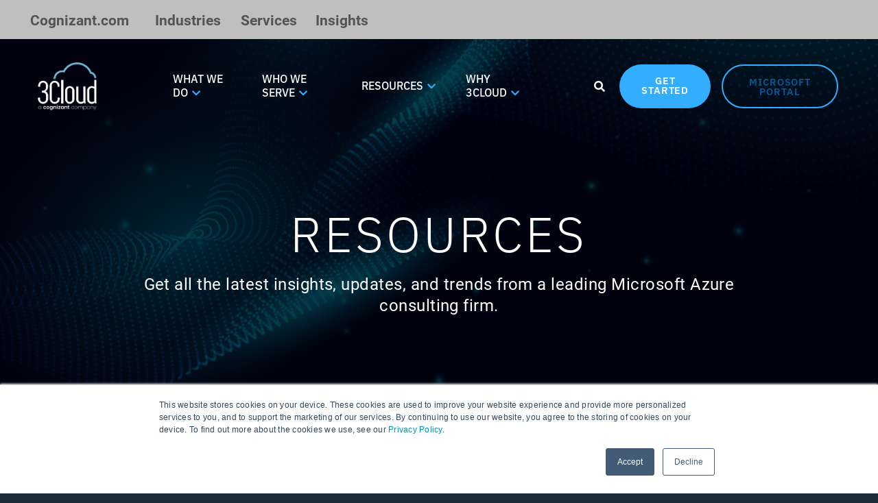

--- FILE ---
content_type: text/html; charset=UTF-8
request_url: https://3cloudsolutions.com/resources/?fwp_resource_type=blogdigital-transformation-transform-products
body_size: 24582
content:

<!DOCTYPE html>
<html lang="en-US">
<head>
    <meta http-equiv="X-UA-Compatible" content="IE=EDGE"/>
    <meta charset="UTF-8"/>
    <meta name="viewport" content="width=device-width, initial-scale=1.0">
        <link rel="shortcut icon" href="https://3cloudsolutions.com/wp-content/themes/orbit-media-bootstrap4/favicon.ico"/>
    <link rel="profile" href="http://gmpg.org/xfn/11"/>
    <link rel="pingback" href="https://3cloudsolutions.com/xmlrpc.php"/>
    <meta name='robots' content='index, follow, max-image-preview:large, max-snippet:-1, max-video-preview:-1' />
	<style>img:is([sizes="auto" i], [sizes^="auto," i]) { contain-intrinsic-size: 3000px 1500px }</style>
	
<!-- Google Tag Manager for WordPress by gtm4wp.com -->
<script data-cfasync="false" data-pagespeed-no-defer>
	var gtm4wp_datalayer_name = "dataLayer";
	var dataLayer = dataLayer || [];
</script>
<!-- End Google Tag Manager for WordPress by gtm4wp.com -->
	<!-- This site is optimized with the Yoast SEO plugin v26.8 - https://yoast.com/product/yoast-seo-wordpress/ -->
	<title>3Cloud Resources - The Leading Microsoft Azure Consulting Firm</title>
	<meta name="description" content="Get all the latest insights, updates, and trends from an exclusive Microsoft Azure consulting firm. Find blog posts, ebooks datasheets and more." />
	<link rel="canonical" href="https://3cloudsolutions.com/resources/" />
	<meta property="og:locale" content="en_US" />
	<meta property="og:type" content="article" />
	<meta property="og:title" content="3Cloud Resources - The Leading Microsoft Azure Consulting Firm" />
	<meta property="og:description" content="Get all the latest insights, updates, and trends from an exclusive Microsoft Azure consulting firm. Find blog posts, ebooks datasheets and more." />
	<meta property="og:url" content="https://3cloudsolutions.com/resources/" />
	<meta property="og:site_name" content="3Cloud" />
	<meta property="article:publisher" content="https://www.facebook.com/go3cloud" />
	<meta property="article:modified_time" content="2024-04-16T20:51:38+00:00" />
	<meta property="og:image" content="https://3cloudsolutions.com/wp-content/uploads/2021/08/Screen-Shot-2021-08-09-at-8.22.31-PM.png" />
	<meta property="og:image:width" content="872" />
	<meta property="og:image:height" content="616" />
	<meta property="og:image:type" content="image/png" />
	<meta name="twitter:card" content="summary_large_image" />
	<meta name="twitter:site" content="@go3Cloud" />
	<meta name="twitter:label1" content="Est. reading time" />
	<meta name="twitter:data1" content="1 minute" />
	<script type="application/ld+json" class="yoast-schema-graph">{"@context":"https://schema.org","@graph":[{"@type":"WebPage","@id":"https://3cloudsolutions.com/resources/","url":"https://3cloudsolutions.com/resources/","name":"3Cloud Resources - The Leading Microsoft Azure Consulting Firm","isPartOf":{"@id":"https://3cloudsolutions.com/#website"},"datePublished":"2021-07-19T22:19:07+00:00","dateModified":"2024-04-16T20:51:38+00:00","description":"Get all the latest insights, updates, and trends from an exclusive Microsoft Azure consulting firm. Find blog posts, ebooks datasheets and more.","inLanguage":"en-US","potentialAction":[{"@type":"ReadAction","target":["https://3cloudsolutions.com/resources/"]}]},{"@type":"WebSite","@id":"https://3cloudsolutions.com/#website","url":"https://3cloudsolutions.com/","name":"3Cloud","description":"The Ultimate Azure Experience.","publisher":{"@id":"https://3cloudsolutions.com/#organization"},"alternateName":"3Cloud","potentialAction":[{"@type":"SearchAction","target":{"@type":"EntryPoint","urlTemplate":"https://3cloudsolutions.com/?s={search_term_string}"},"query-input":{"@type":"PropertyValueSpecification","valueRequired":true,"valueName":"search_term_string"}}],"inLanguage":"en-US"},{"@type":"Organization","@id":"https://3cloudsolutions.com/#organization","name":"3Cloud","url":"https://3cloudsolutions.com/","logo":{"@type":"ImageObject","inLanguage":"en-US","@id":"https://3cloudsolutions.com/#/schema/logo/image/","url":"https://3cloudsolutions.com/wp-content/uploads/2021/08/Screen-Shot-2021-08-09-at-8.22.31-PM.png","contentUrl":"https://3cloudsolutions.com/wp-content/uploads/2021/08/Screen-Shot-2021-08-09-at-8.22.31-PM.png","width":872,"height":616,"caption":"3Cloud"},"image":{"@id":"https://3cloudsolutions.com/#/schema/logo/image/"},"sameAs":["https://www.facebook.com/go3cloud","https://x.com/go3Cloud","https://www.linkedin.com/company/3cloudsolutions/","https://www.youtube.com/channel/UCZW8YDoFUSfINLeGBTa2FUQ"]}]}</script>
	<!-- / Yoast SEO plugin. -->


<link rel='dns-prefetch' href='//js.hs-scripts.com' />
<link rel='dns-prefetch' href='//fast.wistia.net' />
<link rel='dns-prefetch' href='//player.vimeo.com' />
<link rel='dns-prefetch' href='//www.youtube.com' />
<link rel='dns-prefetch' href='//cdnjs.cloudflare.com' />
<link rel='dns-prefetch' href='//stackpath.bootstrapcdn.com' />
<link rel='dns-prefetch' href='//use.fontawesome.com' />
<link rel='dns-prefetch' href='//use.typekit.net' />
<link rel="alternate" type="application/rss+xml" title="3Cloud &raquo; Feed" href="https://3cloudsolutions.com/feed/" />
<link rel="alternate" type="application/rss+xml" title="3Cloud &raquo; Comments Feed" href="https://3cloudsolutions.com/comments/feed/" />
<script type="text/javascript">
/* <![CDATA[ */
window._wpemojiSettings = {"baseUrl":"https:\/\/s.w.org\/images\/core\/emoji\/16.0.1\/72x72\/","ext":".png","svgUrl":"https:\/\/s.w.org\/images\/core\/emoji\/16.0.1\/svg\/","svgExt":".svg","source":{"concatemoji":"https:\/\/3cloudsolutions.com\/wp-includes\/js\/wp-emoji-release.min.js"}};
/*! This file is auto-generated */
!function(s,n){var o,i,e;function c(e){try{var t={supportTests:e,timestamp:(new Date).valueOf()};sessionStorage.setItem(o,JSON.stringify(t))}catch(e){}}function p(e,t,n){e.clearRect(0,0,e.canvas.width,e.canvas.height),e.fillText(t,0,0);var t=new Uint32Array(e.getImageData(0,0,e.canvas.width,e.canvas.height).data),a=(e.clearRect(0,0,e.canvas.width,e.canvas.height),e.fillText(n,0,0),new Uint32Array(e.getImageData(0,0,e.canvas.width,e.canvas.height).data));return t.every(function(e,t){return e===a[t]})}function u(e,t){e.clearRect(0,0,e.canvas.width,e.canvas.height),e.fillText(t,0,0);for(var n=e.getImageData(16,16,1,1),a=0;a<n.data.length;a++)if(0!==n.data[a])return!1;return!0}function f(e,t,n,a){switch(t){case"flag":return n(e,"\ud83c\udff3\ufe0f\u200d\u26a7\ufe0f","\ud83c\udff3\ufe0f\u200b\u26a7\ufe0f")?!1:!n(e,"\ud83c\udde8\ud83c\uddf6","\ud83c\udde8\u200b\ud83c\uddf6")&&!n(e,"\ud83c\udff4\udb40\udc67\udb40\udc62\udb40\udc65\udb40\udc6e\udb40\udc67\udb40\udc7f","\ud83c\udff4\u200b\udb40\udc67\u200b\udb40\udc62\u200b\udb40\udc65\u200b\udb40\udc6e\u200b\udb40\udc67\u200b\udb40\udc7f");case"emoji":return!a(e,"\ud83e\udedf")}return!1}function g(e,t,n,a){var r="undefined"!=typeof WorkerGlobalScope&&self instanceof WorkerGlobalScope?new OffscreenCanvas(300,150):s.createElement("canvas"),o=r.getContext("2d",{willReadFrequently:!0}),i=(o.textBaseline="top",o.font="600 32px Arial",{});return e.forEach(function(e){i[e]=t(o,e,n,a)}),i}function t(e){var t=s.createElement("script");t.src=e,t.defer=!0,s.head.appendChild(t)}"undefined"!=typeof Promise&&(o="wpEmojiSettingsSupports",i=["flag","emoji"],n.supports={everything:!0,everythingExceptFlag:!0},e=new Promise(function(e){s.addEventListener("DOMContentLoaded",e,{once:!0})}),new Promise(function(t){var n=function(){try{var e=JSON.parse(sessionStorage.getItem(o));if("object"==typeof e&&"number"==typeof e.timestamp&&(new Date).valueOf()<e.timestamp+604800&&"object"==typeof e.supportTests)return e.supportTests}catch(e){}return null}();if(!n){if("undefined"!=typeof Worker&&"undefined"!=typeof OffscreenCanvas&&"undefined"!=typeof URL&&URL.createObjectURL&&"undefined"!=typeof Blob)try{var e="postMessage("+g.toString()+"("+[JSON.stringify(i),f.toString(),p.toString(),u.toString()].join(",")+"));",a=new Blob([e],{type:"text/javascript"}),r=new Worker(URL.createObjectURL(a),{name:"wpTestEmojiSupports"});return void(r.onmessage=function(e){c(n=e.data),r.terminate(),t(n)})}catch(e){}c(n=g(i,f,p,u))}t(n)}).then(function(e){for(var t in e)n.supports[t]=e[t],n.supports.everything=n.supports.everything&&n.supports[t],"flag"!==t&&(n.supports.everythingExceptFlag=n.supports.everythingExceptFlag&&n.supports[t]);n.supports.everythingExceptFlag=n.supports.everythingExceptFlag&&!n.supports.flag,n.DOMReady=!1,n.readyCallback=function(){n.DOMReady=!0}}).then(function(){return e}).then(function(){var e;n.supports.everything||(n.readyCallback(),(e=n.source||{}).concatemoji?t(e.concatemoji):e.wpemoji&&e.twemoji&&(t(e.twemoji),t(e.wpemoji)))}))}((window,document),window._wpemojiSettings);
/* ]]> */
</script>
<style id='wp-emoji-styles-inline-css' type='text/css'>

	img.wp-smiley, img.emoji {
		display: inline !important;
		border: none !important;
		box-shadow: none !important;
		height: 1em !important;
		width: 1em !important;
		margin: 0 0.07em !important;
		vertical-align: -0.1em !important;
		background: none !important;
		padding: 0 !important;
	}
</style>
<link rel='stylesheet' id='wp-block-library-css' href='https://3cloudsolutions.com/wp-includes/css/dist/block-library/style.min.css?ver=6.8.3' type='text/css' media='all' />
<style id='safe-svg-svg-icon-style-inline-css' type='text/css'>
.safe-svg-cover{text-align:center}.safe-svg-cover .safe-svg-inside{display:inline-block;max-width:100%}.safe-svg-cover svg{fill:currentColor;height:100%;max-height:100%;max-width:100%;width:100%}

</style>
<style id='leco-cp-login-style-inline-css' type='text/css'>
.leco-cp-login.leco-cp-branding h3,.leco-cp-login.leco-cp-branding input,.leco-cp-login.leco-cp-branding p{all:unset}.leco-cp-login input[type=email],.leco-cp-login input[type=password],.leco-cp-login input[type=search],.leco-cp-login input[type=tel],.leco-cp-login input[type=text],.leco-cp-login input[type=url],.leco-cp-login select,.leco-cp-login textarea{border-style:solid;border-width:1px;--tw-shadow:0 0 #0000;--tw-shadow-colored:0 0 #0000;background:var(--leco-cp-theme--bg-gray);border-color:#e7edf0;box-shadow:var(--tw-ring-offset-shadow,0 0 #0000),var(--tw-ring-shadow,0 0 #0000),var(--tw-shadow);box-sizing:border-box;color:var(--leco-cp-theme--dark-blue);outline:2px solid transparent;outline-offset:2px}.leco-cp-login input[type=email],.leco-cp-login input[type=password],.leco-cp-login input[type=search],.leco-cp-login input[type=tel],.leco-cp-login input[type=text],.leco-cp-login input[type=url],.leco-cp-login textarea{display:block;margin-bottom:2rem;width:100%}.leco-cp-login input[type=checkbox]{all:revert}.leco-cp-login input[type=checkbox]:after,.leco-cp-login input[type=checkbox]:before{content:none}.leco-cp-login select{padding:15px 18px}.leco-cp-login .btn,.leco-cp-login button,.leco-cp-login input[type=button],.leco-cp-login input[type=reset],.leco-cp-login input[type=submit]{-webkit-appearance:none;-moz-appearance:none;appearance:none;border-radius:25px;display:inline-block;font-size:1rem;font-weight:600;line-height:1.5rem;line-height:1.25;padding:1rem 3rem;text-align:center;vertical-align:top}.leco-cp-login input[type=email],.leco-cp-login input[type=password],.leco-cp-login input[type=search],.leco-cp-login input[type=tel],.leco-cp-login input[type=text],.leco-cp-login input[type=url],.leco-cp-login textarea{-webkit-appearance:none;-moz-appearance:none;appearance:none;display:inline-block;font-size:1rem;line-height:1.5rem;line-height:1.25;padding:15px 18px;vertical-align:top}.leco-cp-login .leco-cp-errors,.leco-cp-login .login-error,.leco-cp-login .message,.leco-cp-login .success{font-size:13px;margin-top:2rem;padding:12px;width:320px}.leco-cp-login form{margin:3.25rem auto auto;width:320px}.leco-cp-login .description{font-size:13px;margin-bottom:0;width:320px}.leco-cp-login.leco-cp-branding input:focus,.leco-cp-login.leco-cp-branding input[type=email]:focus,.leco-cp-login.leco-cp-branding input[type=password]:focus,.leco-cp-login.leco-cp-branding input[type=search]:focus,.leco-cp-login.leco-cp-branding input[type=tel]:focus,.leco-cp-login.leco-cp-branding input[type=url]:focus,.leco-cp-login.leco-cp-branding select:focus,.leco-cp-login.leco-cp-branding textarea:focus{border-color:var(--wp--preset--color--leco-cp-primary)}.leco-cp-login.leco-cp-branding input::-webkit-input-placeholder,.leco-cp-login.leco-cp-branding select::-webkit-input-placeholder,.leco-cp-login.leco-cp-branding textarea::-webkit-input-placeholder{color:var(--leco-cp-theme--gray)}.leco-cp-login.leco-cp-branding input::-moz-placeholder,.leco-cp-login.leco-cp-branding select::-moz-placeholder,.leco-cp-login.leco-cp-branding textarea::-moz-placeholder{color:var(--leco-cp-theme--gray);opacity:1}.leco-cp-login.leco-cp-branding input:-ms-input-placeholder,.leco-cp-login.leco-cp-branding select:-ms-input-placeholder,.leco-cp-login.leco-cp-branding textarea:-ms-input-placeholder{color:var(--leco-cp-theme--gray)}.leco-cp-login.leco-cp-branding .btn .iconset{vertical-align:middle;width:12px}.leco-cp-login.leco-cp-branding .btn .iconset .st0{vertical-align:top;stroke:#fff;stroke-width:8px}.leco-cp-login.leco-cp-branding label{color:#3c5063;display:block;font-size:.9375rem;line-height:1.625;margin-bottom:10px;padding-bottom:0}.leco-cp-login.leco-cp-branding #leco-cp-privacy+label{display:inline}.leco-cp-login.leco-cp-branding a{border:none;border-bottom:1px solid var(--wp--preset--color--leco-cp-secondary);color:var(--wp--preset--color--leco-cp-secondary);text-decoration:none}.leco-cp-login.leco-cp-branding a.project-item:hover{box-shadow:0 0 5px var(--wp--preset--color--leco-cp-primary)}.leco-cp-login.leco-cp-branding .cta-section,.leco-cp-login.leco-cp-branding .leco-cp-content dt{background:var(--wp--preset--color--leco-cp-primary);color:var(--wp--preset--color--leco-cp-primary-text)}.leco-cp-login.leco-cp-branding .btn,.leco-cp-login.leco-cp-branding .project-item.completed .checkmark,.leco-cp-login.leco-cp-branding button,.leco-cp-login.leco-cp-branding input[type=button],.leco-cp-login.leco-cp-branding input[type=reset],.leco-cp-login.leco-cp-branding input[type=submit]{background-color:var(--wp--preset--color--leco-cp-secondary);border:none;color:var(--wp--preset--color--leco-cp-secondary-text)}.leco-cp-login.leco-cp-branding .btn:hover,.leco-cp-login.leco-cp-branding input[type=button]:hover,.leco-cp-login.leco-cp-branding input[type=submit]:hover{background:var(--wp--preset--color--leco-cp-secondary);border:none;color:var(--wp--preset--color--leco-cp-secondary-text);filter:brightness(95%)}.leco-cp-login p.lost-password{float:left}.leco-cp-login p.login-remember{float:right}.leco-cp-login p.login-submit{clear:both;display:block;margin-top:3rem;text-align:center}.leco-cp-login #wp-submit.button.button-primary{margin-top:3rem}

</style>
<link rel='stylesheet' id='leco-cp-modules-style-css' href='https://3cloudsolutions.com/wp-content/plugins/leco-client-portal/build/blocks/modules/style-index.css?ver=6.8.3' type='text/css' media='all' />
<style id='leco-cp-phases-style-inline-css' type='text/css'>
.wp-block-leco-cp-phases h2.phase-title{margin-top:.8rem}.wp-block-leco-cp-phases .leco-cp-phase-text{color:#8594a3;font-size:.75rem;font-weight:700;letter-spacing:1px;line-height:1.25;text-transform:uppercase}.wp-block-leco-cp-phases .leco-cp-container{display:flex;flex-wrap:wrap;gap:0;justify-content:center;margin-left:auto;margin-right:auto;max-width:64rem;padding-left:1.25rem;padding-right:1.25rem;text-align:center}@media(min-width:1024px){.wp-block-leco-cp-phases .leco-cp-container{padding:0 2.3rem}}

</style>
<style id='leco-cp-project-status-block-style-inline-css' type='text/css'>
.wp-block-leco-cp-project-status-block{background-color:var(--wp--preset--color--leco-cp-primary);border:1px solid #e7eaec;border-radius:5px;box-shadow:0 1px 2px rgba(0,0,0,.1);color:var(--wp--preset--color--leco-cp-primary-text);display:flex;flex-direction:column;margin-bottom:1.5rem;text-align:center}.wp-block-leco-cp-project-status-block .value{align-items:center;background:#fff;color:var(--leco-cp-theme--dark-blue);flex:1;font-size:1.375rem;font-weight:700;justify-content:center;letter-spacing:-.03em;min-height:2.75rem;padding:1.875rem 1rem}@media(min-width:1024px){.wp-block-leco-cp-project-status-block .value{min-height:35px}}.wp-block-leco-cp-project-status-block .label{border-radius:0 0 5px 5px;display:block;font-size:.875rem;font-weight:700;padding:.9375rem}

</style>
<style id='leco-cp-project-status-style-inline-css' type='text/css'>
.leco-cp-container,.wp-block-leco-cp-project-status .block-editor-block-list__layout{display:flex;flex-wrap:wrap;gap:3.33%;justify-content:center}.leco-cp-container.leco-cp-cols-1>*,.leco-cp-container>*,.wp-block-leco-cp-project-status .block-editor-block-list__layout>*,.wp-block-leco-cp-project-status.leco-cp-cols-1 .block-editor-block-list__layout>*{flex-basis:100%}@media(min-width:1024px){.leco-cp-container.leco-cp-cols-2>*,.wp-block-leco-cp-project-status.leco-cp-cols-2 .block-editor-block-list__layout>*{flex-basis:48.335%}.leco-cp-container.leco-cp-cols-3>*,.wp-block-leco-cp-project-status.leco-cp-cols-3 .block-editor-block-list__layout>*{flex-basis:31.113%}.leco-cp-container.leco-cp-cols-4>*,.wp-block-leco-cp-project-status.leco-cp-cols-4 .block-editor-block-list__layout>*{flex-basis:22.502%}.leco-cp-container.leco-cp-cols-5>*,.wp-block-leco-cp-project-status.leco-cp-cols-5 .block-editor-block-list__layout>*{flex-basis:17.336%}}

</style>
<style id='leco-cp-search-bar-style-inline-css' type='text/css'>
.docsearch-container{position:relative}.docsearch-wrapper{width:100%}#docsearch{-webkit-appearance:none;-moz-appearance:none;appearance:none;background-color:#ebeef0;border-radius:.25rem;border-style:none;color:var(--leco-cp-theme--dark-blue);display:block;font-size:.875rem;line-height:1.25rem;line-height:1.5;min-width:190px;padding:.75rem 1rem .75rem 3rem;width:100%}#docsearch:focus{border-bottom-left-radius:0;border-bottom-right-radius:0;border-style:solid;border-top-left-radius:.25rem;border-top-right-radius:.25rem;border-width:1px;width:100%;--tw-bg-opacity:1;background-color:rgb(255 255 255/var(--tw-bg-opacity,1))}#docsearch::-moz-placeholder{color:var(--leco-cp-theme--dark-blue);opacity:1}#docsearch::placeholder{color:var(--leco-cp-theme--dark-blue);opacity:1}.search-icon{align-items:center;bottom:0;display:flex;left:0;padding-left:1.5rem;pointer-events:none;position:absolute;top:0}@media (min-width:1024px){.search-icon:first-child+.phase-title{margin-top:4rem}}.search-icon{top:3px}.search-icon svg{pointer-events:none;fill:currentColor;height:.875rem;width:.875rem}.search-feedback{align-items:center;border-bottom-left-radius:.25rem;border-bottom-right-radius:.25rem;display:flex;font-weight:600;padding:.75rem 1rem}@media (min-width:1024px){.search-feedback:first-child+.phase-title{margin-top:4rem}}.search-feedback{background-color:var(--wp--preset--color--leco-cp-primary);color:var(--wp--preset--color--leco-cp-primary-text)}.search-feedback p{margin-bottom:0}.search-feedback.hidden{display:none}@media (min-width:1024px){.docsearch-container{display:flex;flex-direction:row-reverse}@media (min-width:1024px){.docsearch-container:first-child+.phase-title{margin-top:4rem}}#docsearch{width:20%}#docsearch,#docsearch:focus{padding-left:3rem}#docsearch:focus+.search-icon{left:0;padding-left:1.5rem;padding-right:0;right:auto}.search-icon{left:auto;padding-left:0;padding-right:10.5rem;right:0}.flex:first-child+.phase-title{margin-top:4rem}.search-feedback{padding-left:3rem}}

</style>
<style id='leco-cp-header-logo-style-inline-css' type='text/css'>
.project-logo{height:auto;max-width:100%;padding:1.25rem}
.leco-cp-header-logo-icon{max-width:20px!important;min-width:20px!important}

</style>
<style id='leco-cp-register-style-inline-css' type='text/css'>
.leco-cp-register-form.leco-cp-branding h3,.leco-cp-register-form.leco-cp-branding input,.leco-cp-register-form.leco-cp-branding p{all:unset}.leco-cp-register-form input[type=email],.leco-cp-register-form input[type=password],.leco-cp-register-form input[type=search],.leco-cp-register-form input[type=tel],.leco-cp-register-form input[type=text],.leco-cp-register-form input[type=url],.leco-cp-register-form select,.leco-cp-register-form textarea{border-style:solid;border-width:1px;--tw-shadow:0 0 #0000;--tw-shadow-colored:0 0 #0000;background:var(--leco-cp-theme--bg-gray);border-color:#e7edf0;box-shadow:var(--tw-ring-offset-shadow,0 0 #0000),var(--tw-ring-shadow,0 0 #0000),var(--tw-shadow);box-sizing:border-box;color:var(--leco-cp-theme--dark-blue);outline:2px solid transparent;outline-offset:2px}.leco-cp-register-form input[type=email],.leco-cp-register-form input[type=password],.leco-cp-register-form input[type=search],.leco-cp-register-form input[type=tel],.leco-cp-register-form input[type=text],.leco-cp-register-form input[type=url],.leco-cp-register-form textarea{display:block;margin-bottom:2rem;width:100%}.leco-cp-register-form input[type=checkbox]{all:revert}.leco-cp-register-form input[type=checkbox]:after,.leco-cp-register-form input[type=checkbox]:before{content:none}.leco-cp-register-form select{padding:15px 18px}.leco-cp-register-form .btn,.leco-cp-register-form button,.leco-cp-register-form input[type=button],.leco-cp-register-form input[type=reset],.leco-cp-register-form input[type=submit]{-webkit-appearance:none;-moz-appearance:none;appearance:none;border-radius:25px;display:inline-block;font-size:1rem;font-weight:600;line-height:1.5rem;line-height:1.25;padding:1rem 3rem;text-align:center;vertical-align:top}.leco-cp-register-form input[type=email],.leco-cp-register-form input[type=password],.leco-cp-register-form input[type=search],.leco-cp-register-form input[type=tel],.leco-cp-register-form input[type=text],.leco-cp-register-form input[type=url],.leco-cp-register-form textarea{-webkit-appearance:none;-moz-appearance:none;appearance:none;display:inline-block;font-size:1rem;line-height:1.5rem;line-height:1.25;padding:15px 18px;vertical-align:top}.leco-cp-register-form .leco-cp-errors,.leco-cp-register-form .login-error,.leco-cp-register-form .message,.leco-cp-register-form .success{font-size:13px;margin-top:2rem;padding:12px;width:320px}.leco-cp-register-form form{margin:3.25rem auto auto;width:320px}.leco-cp-register-form .description{font-size:13px;margin-bottom:0;width:320px}.leco-cp-register-form.leco-cp-branding input:focus,.leco-cp-register-form.leco-cp-branding input[type=email]:focus,.leco-cp-register-form.leco-cp-branding input[type=password]:focus,.leco-cp-register-form.leco-cp-branding input[type=search]:focus,.leco-cp-register-form.leco-cp-branding input[type=tel]:focus,.leco-cp-register-form.leco-cp-branding input[type=url]:focus,.leco-cp-register-form.leco-cp-branding select:focus,.leco-cp-register-form.leco-cp-branding textarea:focus{border-color:var(--wp--preset--color--leco-cp-primary)}.leco-cp-register-form.leco-cp-branding input::-webkit-input-placeholder,.leco-cp-register-form.leco-cp-branding select::-webkit-input-placeholder,.leco-cp-register-form.leco-cp-branding textarea::-webkit-input-placeholder{color:var(--leco-cp-theme--gray)}.leco-cp-register-form.leco-cp-branding input::-moz-placeholder,.leco-cp-register-form.leco-cp-branding select::-moz-placeholder,.leco-cp-register-form.leco-cp-branding textarea::-moz-placeholder{color:var(--leco-cp-theme--gray);opacity:1}.leco-cp-register-form.leco-cp-branding input:-ms-input-placeholder,.leco-cp-register-form.leco-cp-branding select:-ms-input-placeholder,.leco-cp-register-form.leco-cp-branding textarea:-ms-input-placeholder{color:var(--leco-cp-theme--gray)}.leco-cp-register-form.leco-cp-branding .btn .iconset{vertical-align:middle;width:12px}.leco-cp-register-form.leco-cp-branding .btn .iconset .st0{vertical-align:top;stroke:#fff;stroke-width:8px}.leco-cp-register-form.leco-cp-branding label{color:#3c5063;display:block;font-size:.9375rem;line-height:1.625;margin-bottom:10px;padding-bottom:0}.leco-cp-register-form.leco-cp-branding #leco-cp-privacy+label{display:inline}.leco-cp-register-form.leco-cp-branding a{border:none;border-bottom:1px solid var(--wp--preset--color--leco-cp-secondary);color:var(--wp--preset--color--leco-cp-secondary);text-decoration:none}.leco-cp-register-form.leco-cp-branding a.project-item:hover{box-shadow:0 0 5px var(--wp--preset--color--leco-cp-primary)}.leco-cp-register-form.leco-cp-branding .cta-section,.leco-cp-register-form.leco-cp-branding .leco-cp-content dt{background:var(--wp--preset--color--leco-cp-primary);color:var(--wp--preset--color--leco-cp-primary-text)}.leco-cp-register-form.leco-cp-branding .btn,.leco-cp-register-form.leco-cp-branding .project-item.completed .checkmark,.leco-cp-register-form.leco-cp-branding button,.leco-cp-register-form.leco-cp-branding input[type=button],.leco-cp-register-form.leco-cp-branding input[type=reset],.leco-cp-register-form.leco-cp-branding input[type=submit]{background-color:var(--wp--preset--color--leco-cp-secondary);border:none;color:var(--wp--preset--color--leco-cp-secondary-text)}.leco-cp-register-form.leco-cp-branding .btn:hover,.leco-cp-register-form.leco-cp-branding input[type=button]:hover,.leco-cp-register-form.leco-cp-branding input[type=submit]:hover{background:var(--wp--preset--color--leco-cp-secondary);border:none;color:var(--wp--preset--color--leco-cp-secondary-text);filter:brightness(95%)}.leco-cp-register-form p.lost-password{float:left}.leco-cp-register-form p.login-remember{float:right}.leco-cp-register-form p.login-submit{clear:both;margin-top:3rem}.leco-cp-register-form .leco-cp-register-submit{margin-top:3rem;text-align:center}.leco-cp-register-form .leco-cp-register-privacy>h3{display:block;font-family:Open Sans,ui-sans-serif,system-ui,-apple-system,BlinkMacSystemFont,Segoe UI,Roboto,Helvetica Neue,Arial,Noto Sans,sans-serif,Apple Color Emoji,Segoe UI Emoji,Segoe UI Symbol,Noto Color Emoji;font-size:1.25rem;font-weight:700;margin-bottom:1.25rem}

</style>
<style id='global-styles-inline-css' type='text/css'>
:root{--wp--preset--aspect-ratio--square: 1;--wp--preset--aspect-ratio--4-3: 4/3;--wp--preset--aspect-ratio--3-4: 3/4;--wp--preset--aspect-ratio--3-2: 3/2;--wp--preset--aspect-ratio--2-3: 2/3;--wp--preset--aspect-ratio--16-9: 16/9;--wp--preset--aspect-ratio--9-16: 9/16;--wp--preset--gradient--vivid-cyan-blue-to-vivid-purple: linear-gradient(135deg,rgba(6,147,227,1) 0%,rgb(155,81,224) 100%);--wp--preset--gradient--light-green-cyan-to-vivid-green-cyan: linear-gradient(135deg,rgb(122,220,180) 0%,rgb(0,208,130) 100%);--wp--preset--gradient--luminous-vivid-amber-to-luminous-vivid-orange: linear-gradient(135deg,rgba(252,185,0,1) 0%,rgba(255,105,0,1) 100%);--wp--preset--gradient--luminous-vivid-orange-to-vivid-red: linear-gradient(135deg,rgba(255,105,0,1) 0%,rgb(207,46,46) 100%);--wp--preset--gradient--very-light-gray-to-cyan-bluish-gray: linear-gradient(135deg,rgb(238,238,238) 0%,rgb(169,184,195) 100%);--wp--preset--gradient--cool-to-warm-spectrum: linear-gradient(135deg,rgb(74,234,220) 0%,rgb(151,120,209) 20%,rgb(207,42,186) 40%,rgb(238,44,130) 60%,rgb(251,105,98) 80%,rgb(254,248,76) 100%);--wp--preset--gradient--blush-light-purple: linear-gradient(135deg,rgb(255,206,236) 0%,rgb(152,150,240) 100%);--wp--preset--gradient--blush-bordeaux: linear-gradient(135deg,rgb(254,205,165) 0%,rgb(254,45,45) 50%,rgb(107,0,62) 100%);--wp--preset--gradient--luminous-dusk: linear-gradient(135deg,rgb(255,203,112) 0%,rgb(199,81,192) 50%,rgb(65,88,208) 100%);--wp--preset--gradient--pale-ocean: linear-gradient(135deg,rgb(255,245,203) 0%,rgb(182,227,212) 50%,rgb(51,167,181) 100%);--wp--preset--gradient--electric-grass: linear-gradient(135deg,rgb(202,248,128) 0%,rgb(113,206,126) 100%);--wp--preset--gradient--midnight: linear-gradient(135deg,rgb(2,3,129) 0%,rgb(40,116,252) 100%);--wp--preset--font-size--small: 13px;--wp--preset--font-size--medium: 20px;--wp--preset--font-size--large: 36px;--wp--preset--font-size--x-large: 42px;--wp--preset--spacing--20: 0.44rem;--wp--preset--spacing--30: 0.67rem;--wp--preset--spacing--40: 1rem;--wp--preset--spacing--50: 1.5rem;--wp--preset--spacing--60: 2.25rem;--wp--preset--spacing--70: 3.38rem;--wp--preset--spacing--80: 5.06rem;--wp--preset--shadow--natural: 6px 6px 9px rgba(0, 0, 0, 0.2);--wp--preset--shadow--deep: 12px 12px 50px rgba(0, 0, 0, 0.4);--wp--preset--shadow--sharp: 6px 6px 0px rgba(0, 0, 0, 0.2);--wp--preset--shadow--outlined: 6px 6px 0px -3px rgba(255, 255, 255, 1), 6px 6px rgba(0, 0, 0, 1);--wp--preset--shadow--crisp: 6px 6px 0px rgba(0, 0, 0, 1);}:where(body) { margin: 0; }.wp-site-blocks > .alignleft { float: left; margin-right: 2em; }.wp-site-blocks > .alignright { float: right; margin-left: 2em; }.wp-site-blocks > .aligncenter { justify-content: center; margin-left: auto; margin-right: auto; }:where(.is-layout-flex){gap: 0.5em;}:where(.is-layout-grid){gap: 0.5em;}.is-layout-flow > .alignleft{float: left;margin-inline-start: 0;margin-inline-end: 2em;}.is-layout-flow > .alignright{float: right;margin-inline-start: 2em;margin-inline-end: 0;}.is-layout-flow > .aligncenter{margin-left: auto !important;margin-right: auto !important;}.is-layout-constrained > .alignleft{float: left;margin-inline-start: 0;margin-inline-end: 2em;}.is-layout-constrained > .alignright{float: right;margin-inline-start: 2em;margin-inline-end: 0;}.is-layout-constrained > .aligncenter{margin-left: auto !important;margin-right: auto !important;}.is-layout-constrained > :where(:not(.alignleft):not(.alignright):not(.alignfull)){margin-left: auto !important;margin-right: auto !important;}body .is-layout-flex{display: flex;}.is-layout-flex{flex-wrap: wrap;align-items: center;}.is-layout-flex > :is(*, div){margin: 0;}body .is-layout-grid{display: grid;}.is-layout-grid > :is(*, div){margin: 0;}body{padding-top: 0px;padding-right: 0px;padding-bottom: 0px;padding-left: 0px;}a:where(:not(.wp-element-button)){text-decoration: underline;}:root :where(.wp-element-button, .wp-block-button__link){background-color: #32373c;border-width: 0;color: #fff;font-family: inherit;font-size: inherit;line-height: inherit;padding: calc(0.667em + 2px) calc(1.333em + 2px);text-decoration: none;}.has-vivid-cyan-blue-to-vivid-purple-gradient-background{background: var(--wp--preset--gradient--vivid-cyan-blue-to-vivid-purple) !important;}.has-light-green-cyan-to-vivid-green-cyan-gradient-background{background: var(--wp--preset--gradient--light-green-cyan-to-vivid-green-cyan) !important;}.has-luminous-vivid-amber-to-luminous-vivid-orange-gradient-background{background: var(--wp--preset--gradient--luminous-vivid-amber-to-luminous-vivid-orange) !important;}.has-luminous-vivid-orange-to-vivid-red-gradient-background{background: var(--wp--preset--gradient--luminous-vivid-orange-to-vivid-red) !important;}.has-very-light-gray-to-cyan-bluish-gray-gradient-background{background: var(--wp--preset--gradient--very-light-gray-to-cyan-bluish-gray) !important;}.has-cool-to-warm-spectrum-gradient-background{background: var(--wp--preset--gradient--cool-to-warm-spectrum) !important;}.has-blush-light-purple-gradient-background{background: var(--wp--preset--gradient--blush-light-purple) !important;}.has-blush-bordeaux-gradient-background{background: var(--wp--preset--gradient--blush-bordeaux) !important;}.has-luminous-dusk-gradient-background{background: var(--wp--preset--gradient--luminous-dusk) !important;}.has-pale-ocean-gradient-background{background: var(--wp--preset--gradient--pale-ocean) !important;}.has-electric-grass-gradient-background{background: var(--wp--preset--gradient--electric-grass) !important;}.has-midnight-gradient-background{background: var(--wp--preset--gradient--midnight) !important;}.has-small-font-size{font-size: var(--wp--preset--font-size--small) !important;}.has-medium-font-size{font-size: var(--wp--preset--font-size--medium) !important;}.has-large-font-size{font-size: var(--wp--preset--font-size--large) !important;}.has-x-large-font-size{font-size: var(--wp--preset--font-size--x-large) !important;}
:where(.wp-block-post-template.is-layout-flex){gap: 1.25em;}:where(.wp-block-post-template.is-layout-grid){gap: 1.25em;}
:where(.wp-block-columns.is-layout-flex){gap: 2em;}:where(.wp-block-columns.is-layout-grid){gap: 2em;}
:root :where(.wp-block-pullquote){font-size: 1.5em;line-height: 1.6;}
</style>
<link rel='stylesheet' id='simple-banner-style-css' href='https://3cloudsolutions.com/wp-content/plugins/simple-banner/simple-banner.css?ver=3.2.1' type='text/css' media='all' />
<link rel='stylesheet' id='dashicons-css' href='https://3cloudsolutions.com/wp-includes/css/dashicons.min.css?ver=6.8.3' type='text/css' media='all' />
<link rel='stylesheet' id='megamenu-css' href='https://3cloudsolutions.com/wp-content/uploads/maxmegamenu/style.css?ver=a98d35' type='text/css' media='all' />
<link rel='stylesheet' id='megamenu-genericons-css' href='https://3cloudsolutions.com/wp-content/plugins/megamenu-pro/icons/genericons/genericons/genericons.css?ver=2.2.8' type='text/css' media='all' />
<link rel='stylesheet' id='megamenu-fontawesome-css' href='https://3cloudsolutions.com/wp-content/plugins/megamenu-pro/icons/fontawesome/css/font-awesome.min.css?ver=2.2.8' type='text/css' media='all' />
<link rel='stylesheet' id='megamenu-fontawesome5-css' href='https://3cloudsolutions.com/wp-content/plugins/megamenu-pro/icons/fontawesome5/css/all.min.css?ver=2.2.8' type='text/css' media='all' />
<link rel='stylesheet' id='font-awesome-css' href='//use.fontawesome.com/releases/v5.1.0/css/all.css?ver=6.8.3' type='text/css' media='all' />
<link rel='stylesheet' id='typekit-css' href='https://use.typekit.net/alo6emc.css?ver=6.8.3' type='text/css' media='all' />
<link rel='stylesheet' id='layout-css' href='https://3cloudsolutions.com/wp-content/themes/orbit-media-bootstrap4/resources/css/layout.css?ver=1715270940' type='text/css' media='all' />
<link rel='stylesheet' id='support-css' href='https://3cloudsolutions.com/wp-content/themes/orbit-media-bootstrap4/resources/css/support.css?ver=1726086306' type='text/css' media='all' />
<script type="text/javascript" src="https://3cloudsolutions.com/wp-includes/js/dist/vendor/react.min.js" id="react-js"></script>
<script type="text/javascript" src="https://3cloudsolutions.com/wp-includes/js/dist/vendor/react-dom.min.js" id="react-dom-js"></script>
<script type="text/javascript" src="https://3cloudsolutions.com/wp-includes/js/dist/vendor/react-jsx-runtime.min.js" id="react-jsx-runtime-js"></script>
<script type="text/javascript" src="https://3cloudsolutions.com/wp-includes/js/dist/hooks.min.js" id="wp-hooks-js"></script>
<script type="text/javascript" src="https://3cloudsolutions.com/wp-includes/js/dist/i18n.min.js" id="wp-i18n-js"></script>
<script type="text/javascript" id="wp-i18n-js-after">
/* <![CDATA[ */
wp.i18n.setLocaleData( { 'text direction\u0004ltr': [ 'ltr' ] } );
/* ]]> */
</script>
<script type="text/javascript" src="https://3cloudsolutions.com/wp-includes/js/dist/vendor/wp-polyfill.min.js" id="wp-polyfill-js"></script>
<script type="text/javascript" src="https://3cloudsolutions.com/wp-includes/js/dist/url.min.js" id="wp-url-js"></script>
<script type="text/javascript" src="https://3cloudsolutions.com/wp-includes/js/dist/api-fetch.min.js" id="wp-api-fetch-js"></script>
<script type="text/javascript" id="wp-api-fetch-js-after">
/* <![CDATA[ */
wp.apiFetch.use( wp.apiFetch.createRootURLMiddleware( "https://3cloudsolutions.com/wp-json/" ) );
wp.apiFetch.nonceMiddleware = wp.apiFetch.createNonceMiddleware( "8c25705ef5" );
wp.apiFetch.use( wp.apiFetch.nonceMiddleware );
wp.apiFetch.use( wp.apiFetch.mediaUploadMiddleware );
wp.apiFetch.nonceEndpoint = "https://3cloudsolutions.com/wp-admin/admin-ajax.php?action=rest-nonce";
/* ]]> */
</script>
<script type="text/javascript" src="https://3cloudsolutions.com/wp-includes/js/dist/dom-ready.min.js" id="wp-dom-ready-js"></script>
<script type="text/javascript" src="https://3cloudsolutions.com/wp-includes/js/dist/a11y.min.js" id="wp-a11y-js"></script>
<script type="text/javascript" src="https://3cloudsolutions.com/wp-includes/js/dist/blob.min.js" id="wp-blob-js"></script>
<script type="text/javascript" src="https://3cloudsolutions.com/wp-includes/js/dist/block-serialization-default-parser.min.js" id="wp-block-serialization-default-parser-js"></script>
<script type="text/javascript" src="https://3cloudsolutions.com/wp-includes/js/dist/autop.min.js" id="wp-autop-js"></script>
<script type="text/javascript" src="https://3cloudsolutions.com/wp-includes/js/dist/deprecated.min.js" id="wp-deprecated-js"></script>
<script type="text/javascript" src="https://3cloudsolutions.com/wp-includes/js/dist/dom.min.js" id="wp-dom-js"></script>
<script type="text/javascript" src="https://3cloudsolutions.com/wp-includes/js/dist/escape-html.min.js" id="wp-escape-html-js"></script>
<script type="text/javascript" src="https://3cloudsolutions.com/wp-includes/js/dist/element.min.js" id="wp-element-js"></script>
<script type="text/javascript" src="https://3cloudsolutions.com/wp-includes/js/dist/is-shallow-equal.min.js" id="wp-is-shallow-equal-js"></script>
<script type="text/javascript" src="https://3cloudsolutions.com/wp-includes/js/dist/keycodes.min.js" id="wp-keycodes-js"></script>
<script type="text/javascript" src="https://3cloudsolutions.com/wp-includes/js/dist/priority-queue.min.js" id="wp-priority-queue-js"></script>
<script type="text/javascript" src="https://3cloudsolutions.com/wp-includes/js/dist/compose.min.js" id="wp-compose-js"></script>
<script type="text/javascript" src="https://3cloudsolutions.com/wp-includes/js/dist/private-apis.min.js" id="wp-private-apis-js"></script>
<script type="text/javascript" src="https://3cloudsolutions.com/wp-includes/js/dist/redux-routine.min.js" id="wp-redux-routine-js"></script>
<script type="text/javascript" src="https://3cloudsolutions.com/wp-includes/js/dist/data.min.js" id="wp-data-js"></script>
<script type="text/javascript" id="wp-data-js-after">
/* <![CDATA[ */
( function() {
	var userId = 0;
	var storageKey = "WP_DATA_USER_" + userId;
	wp.data
		.use( wp.data.plugins.persistence, { storageKey: storageKey } );
} )();
/* ]]> */
</script>
<script type="text/javascript" src="https://3cloudsolutions.com/wp-includes/js/dist/html-entities.min.js" id="wp-html-entities-js"></script>
<script type="text/javascript" src="https://3cloudsolutions.com/wp-includes/js/dist/rich-text.min.js" id="wp-rich-text-js"></script>
<script type="text/javascript" src="https://3cloudsolutions.com/wp-includes/js/dist/shortcode.min.js" id="wp-shortcode-js"></script>
<script type="text/javascript" src="https://3cloudsolutions.com/wp-includes/js/dist/warning.min.js" id="wp-warning-js"></script>
<script type="text/javascript" src="https://3cloudsolutions.com/wp-includes/js/dist/blocks.min.js" id="wp-blocks-js"></script>
<script type="text/javascript" src="https://3cloudsolutions.com/wp-includes/js/dist/vendor/moment.min.js" id="moment-js"></script>
<script type="text/javascript" id="moment-js-after">
/* <![CDATA[ */
moment.updateLocale( 'en_US', {"months":["January","February","March","April","May","June","July","August","September","October","November","December"],"monthsShort":["Jan","Feb","Mar","Apr","May","Jun","Jul","Aug","Sep","Oct","Nov","Dec"],"weekdays":["Sunday","Monday","Tuesday","Wednesday","Thursday","Friday","Saturday"],"weekdaysShort":["Sun","Mon","Tue","Wed","Thu","Fri","Sat"],"week":{"dow":0},"longDateFormat":{"LT":"g:i a","LTS":null,"L":null,"LL":"F j, Y","LLL":"F j, Y g:i a","LLLL":null}} );
/* ]]> */
</script>
<script type="text/javascript" src="https://3cloudsolutions.com/wp-includes/js/dist/date.min.js" id="wp-date-js"></script>
<script type="text/javascript" id="wp-date-js-after">
/* <![CDATA[ */
wp.date.setSettings( {"l10n":{"locale":"en_US","months":["January","February","March","April","May","June","July","August","September","October","November","December"],"monthsShort":["Jan","Feb","Mar","Apr","May","Jun","Jul","Aug","Sep","Oct","Nov","Dec"],"weekdays":["Sunday","Monday","Tuesday","Wednesday","Thursday","Friday","Saturday"],"weekdaysShort":["Sun","Mon","Tue","Wed","Thu","Fri","Sat"],"meridiem":{"am":"am","pm":"pm","AM":"AM","PM":"PM"},"relative":{"future":"%s from now","past":"%s ago","s":"a second","ss":"%d seconds","m":"a minute","mm":"%d minutes","h":"an hour","hh":"%d hours","d":"a day","dd":"%d days","M":"a month","MM":"%d months","y":"a year","yy":"%d years"},"startOfWeek":0},"formats":{"time":"g:i a","date":"F j, Y","datetime":"F j, Y g:i a","datetimeAbbreviated":"M j, Y g:i a"},"timezone":{"offset":-6,"offsetFormatted":"-6","string":"America\/Chicago","abbr":"CST"}} );
/* ]]> */
</script>
<script type="text/javascript" src="https://3cloudsolutions.com/wp-includes/js/dist/primitives.min.js" id="wp-primitives-js"></script>
<script type="text/javascript" src="https://3cloudsolutions.com/wp-includes/js/dist/components.min.js" id="wp-components-js"></script>
<script type="text/javascript" src="https://3cloudsolutions.com/wp-includes/js/dist/keyboard-shortcuts.min.js" id="wp-keyboard-shortcuts-js"></script>
<script type="text/javascript" src="https://3cloudsolutions.com/wp-includes/js/dist/commands.min.js" id="wp-commands-js"></script>
<script type="text/javascript" src="https://3cloudsolutions.com/wp-includes/js/dist/notices.min.js" id="wp-notices-js"></script>
<script type="text/javascript" src="https://3cloudsolutions.com/wp-includes/js/dist/preferences-persistence.min.js" id="wp-preferences-persistence-js"></script>
<script type="text/javascript" src="https://3cloudsolutions.com/wp-includes/js/dist/preferences.min.js" id="wp-preferences-js"></script>
<script type="text/javascript" id="wp-preferences-js-after">
/* <![CDATA[ */
( function() {
				var serverData = false;
				var userId = "0";
				var persistenceLayer = wp.preferencesPersistence.__unstableCreatePersistenceLayer( serverData, userId );
				var preferencesStore = wp.preferences.store;
				wp.data.dispatch( preferencesStore ).setPersistenceLayer( persistenceLayer );
			} ) ();
/* ]]> */
</script>
<script type="text/javascript" src="https://3cloudsolutions.com/wp-includes/js/dist/style-engine.min.js" id="wp-style-engine-js"></script>
<script type="text/javascript" src="https://3cloudsolutions.com/wp-includes/js/dist/token-list.min.js" id="wp-token-list-js"></script>
<script type="text/javascript" src="https://3cloudsolutions.com/wp-includes/js/dist/block-editor.min.js" id="wp-block-editor-js"></script>
<script type="text/javascript" src="https://3cloudsolutions.com/wp-includes/js/dist/core-data.min.js" id="wp-core-data-js"></script>
<script type="text/javascript" id="leco-cp-modules-script-js-extra">
/* <![CDATA[ */
var lecoCpModules = {"assetsUrl":"https:\/\/3cloudsolutions.com\/wp-content\/plugins\/leco-client-portal\/templates\/five\/assets\/","iconURL":"https:\/\/3cloudsolutions.com\/wp-content\/plugins\/leco-client-portal\/assets\/icon\/","icons":{"bespoke":"About","blog":"Branding","content":"Content","cost":"Payments","feedback":"Feedback","finding":"Inspiration","graphics":"Wireframes","hiring":"Taxes","nothappy":"Receipts","promote":"Proposal","quote":"Quote","role":"Terms","seo":"Design","social":"Social","testing":"Development","open-quote":"Open Quote","patse":"Patse","book-checked":"Book Checked","volume-max":"Volume Max","magic-mouse":"Magic Mouse","lamp":"Lamp","orange":"Orange","arrow-down":"Arrow Down","calendar-add":"Calendar Add","target":"Target","thermometer":"Thermometer","reply-alt":"Reply Alt","book-open":"Book Open","pharmacy-bowl":"Pharmacy Bowl","crop":"Crop","flow-parallal":"Flow Parallal","bus":"Bus","news":"News","safe":"Safe","hand-pointing-down":"Hand Pointing Down","projector-screen":"Projector Screen","factory":"Factory","save":"Save","success":"Success","direction.1":"Direction","comment":"Comment","file-video":"File Video","weight":"Weight","pixel":"Pixel","collapse":"Collapse","folder-delete":"Folder Delete","type":"Type","mail":"Mail","pin-3":"Pin 3","camera":"Camera","quill":"Quill","align-right":"Align Right","arrow-down-left":"Arrow Down Left","signal":"Signal","sofa":"Sofa","pillow-chart-2":"Pillow Chart 2","paint-roller":"Paint Roller","comment-alt":"Comment Alt","file-add":"File Add","note":"Note","router":"Router","grape":"Grape","chevron-right":"Chevron Right","folder-music":"Folder Music","wine-glass":"Wine Glass","arrow-left":"Arrow Left","kettle-alt":"Kettle Alt","ticket":"Ticket","folder-video":"Folder Video","redo":"Redo","music-note-alt":"Music Note Alt","moon":"Moon","pizza":"Pizza","wine":"Wine","bed":"Bed","strikethrough":"Strikethrough","message-smile":"Message Smile","movie":"Movie","align-center":"Align Center","carrot":"Carrot","cocktail":"Cocktail","playlist":"Playlist","video-camera":"Video Camera","sign-out":"Sign Out","traffic-cone":"Traffic Cone","unlock":"Unlock","box-download":"Box Download","calculator":"Calculator","spinner":"Spinner","expand":"Expand","remove":"Remove","flag":"Flag","arrow-up-left":"Arrow Up Left","plates":"Plates","whiteboard":"Whiteboard","file-delete":"File Delete","minimize-alt":"Minimize Alt","share-1":"Share 1","microscope":"Microscope","battery-low":"Battery Low","share-3":"Share 3","folder-checked":"Folder Checked","radio":"Radio","equalizer":"Equalizer","balloon":"Balloon","help":"Help","kiwi":"Kiwi","apple":"Apple","battery-empty":"Battery Empty","house":"House","fail":"Fail","add":"Add","lid":"Lid","playback-previous":"Playback Previous","information":"Information","settings":"Settings","book-search":"Book Search","dashboard":"Dashboard","phone-shake":"Phone Shake","image":"Image","lock-rotation":"Lock Rotation","battery-full":"Battery Full","microwave-oven":"Microwave Oven","split":"Split","stop.1":"Stop","crosshair":"Crosshair","folder-open":"Folder Open","zoom-out":"Zoom Out","volume-low":"Volume Low","shower.1":"Shower","add-contacts":"Add Contacts","switch":"Switch","umbrella":"Umbrella","pause":"Pause","wallet":"Wallet","world":"World","power-socket":"Power Socket","pill":"Pill","no":"No","compose":"Compose","phone":"Phone","paint-brush":"Paint Brush","arrow-up":"Arrow Up","tag":"Tag","layout":"Layout","minimize":"Minimize","suitcase":"Suitcase","wheelchair":"Wheelchair","credit-card":"Credit Card","airplay":"Airplay","stacks":"Stacks","merge":"Merge","junk-box":"Junk Box","disc":"Disc","mobile-phone":"Mobile Phone","headphones":"Headphones","cloud-upload":"Cloud Upload","album":"Album","reload.1":"Reload","flow-branch":"Flow Branch","towel":"Towel","briefcase":"Briefcase","shopping-basket":"Shopping Basket","computer":"Computer","user-alt":"User Alt","stethoscope":"Stethoscope","image-alt":"Image Alt","file-music":"File Music","user":"User","keyboard":"Keyboard","users":"Users","calendar-delete":"Calendar Delete","dumbbell":"Dumbbell","drawers":"Drawers","landing":"Landing","box-in":"Box In","take-off":"Take Off","man":"Man","file-remove":"File Remove","cloud":"Cloud","tick":"Tick","do-not-enter":"Do Not Enter","laptop":"Laptop","washing-machine":"Washing Machine","record":"Record","tshirt":"Tshirt","beauty":"Beauty","building":"Building","like":"Like","music-note":"Music Note","hand-pointing-left":"Hand Pointing Left","movie-alt":"Movie Alt","lemon":"Lemon","trash":"Trash","coffee":"Coffee","phone-rotate":"Phone Rotate","glasses":"Glasses","cross":"Cross","copy":"Copy","playback-next":"Playback Next","reference":"Reference","sign-in":"Sign In","windsock":"Windsock","woman":"Woman","money-alt":"Money Alt","numbers":"Numbers","wedding-ring":"Wedding Ring","file-checked":"File Checked","wrench":"Wrench","street-sign":"Street Sign","comb":"Comb","pizza-slicer":"Pizza Slicer","map":"Map","volume-medium":"Volume Medium","clock":"Clock","key":"Key","reply":"Reply","flashlight":"Flashlight","check-all-alt":"Check All Alt","folder":"Folder","people":"People","speaker":"Speaker","gift":"Gift","space-shuttle":"Space Shuttle","bird-house":"Bird House","battery-charging":"Battery Charging","box-alt":"Box Alt","mortar-board":"Mortar Board","binoculars":"Binoculars","wifi":"Wifi","signal-alt":"Signal Alt","message":"Message","monitor":"Monitor","folder-add":"Folder Add","apple-watch":"Apple Watch","dislike":"Dislike","more":"More","smart-phone":"Smart Phone","loudspeaker":"Loudspeaker","danger":"Danger","window":"Window","chevon-left":"Chevon Left","compass":"Compass","cloud.1":"Cloud","hand-alt":"Hand Alt","guard":"Guard","file-upload":"File Upload","layers":"Layers","plug":"Plug","rename":"Rename","arrow-down-right":"Arrow Down Right","timer":"Timer","birthday-cake":"Birthday Cake","shield":"Shield","anchor":"Anchor","server":"Server","water-drop":"Water Drop","hanger":"Hanger","playback-fast-forward":"Playback Fast Forward","car":"Car","mug":"Mug","file-cloud":"File Cloud","basketball":"Basketball","loupe":"Loupe","flash":"Flash","move":"Move","power":"Power","send":"Send","whistle":"Whistle","book-alt":"Book Alt","sandglass":"Sandglass","cooking-pot":"Cooking Pot","grid":"Grid","calendar-remove":"Calendar Remove","flag-alt":"Flag Alt","hair-dryer":"Hair Dryer","usb":"USB","reload":"Reload","files":"Files","alarm":"Alarm","stop":"Stop","gamepad":"Gamepad","list-alt":"List Alt","bandage":"Bandage","syringe":"Syringe","restore":"Restore","calendar":"Calendar","sync":"Sync","repeat":"Repeat","pillow-chart-1":"Pillow Chart 1","airplane":"Airplane","shovel":"Shovel","brain":"Brain","file-download":"File Download","sort":"Sort","security-camera":"Security Camera","half-star":"Half Star","water":"Water","close-quote":"Close Quote","user-female":"User Female","align-left":"Align Left","rain":"Rain","direction":"Direction","warning":"Warning","train":"Train","more-alt":"More Alt","bluetooth":"Bluetooth","first-aid":"First Aid","playback-rewind":"Playback Rewind","gas":"Gas","scissors":"Scissors","bathtub":"Bathtub","eye-dropper":"Eye Dropper","notebook":"Notebook","arrow-right":"Arrow Right","fork-and-knife":"Fork And Knife","streaming-music":"Streaming Music","folder-search":"Folder Search","swap":"Swap","shuffle":"Shuffle","file-search":"File Search","wind":"Wind","direction-alt":"Direction Alt","filter":"Filter","share-2":"Share 2","infinite":"Infinite","sun":"Sun","people-female":"People Female","ship":"Ship","hand-pointing-up":"Hand Pointing Up","maximize-alt":"Maximize Alt","recycle":"Recycle","bookmark":"Bookmark","play":"Play","decrease-level":"Decrease Level","flow-tree":"Flow Tree","star":"Star","download-alt":"Download Alt","chip":"Chip","bicycle":"Bicycle","printer":"Printer","pie-chart-alt":"Pie Chart Alt","anchor.1":"Anchor","pie-chart":"Pie Chart","forward-alt":"Forward Alt","tv":"TV","mouse":"Mouse","folder-cloud":"Folder Cloud","windows":"Windows","pillow-chart-3":"Pillow Chart 3","contacts":"Contacts","keypad":"Keypad","cursor":"Cursor","folder-remove":"Folder Remove","clipboard":"Clipboard","file-photo":"File Photo","underline":"Underline","flow-line":"Flow Line","cloud-download":"Cloud Download","unlink":"Unlink","chevron-up":"Chevron Up","barcode-scan":"Barcode Scan","box-out":"Box Out","refrigerator":"Refrigerator","video":"Video","truck":"Truck","reply-all-alt":"Reply All Alt","book-download":"Book Download","folder-upload":"Folder Upload","magic-wand":"Magic Wand","italic":"Italic","chair":"Chair","pin-2":"Pin 2","file":"File","folder-disable":"Folder Disable","eject":"Eject","shower":"Shower","hook":"Hook","podcast":"Podcast","ice-cream":"Ice Cream","folder-lock":"Folder Lock","forward":"Forward","shopping-cart":"Shopping Cart","volume-mute":"Volume Mute","list":"List","envelope":"Envelope","smoking":"Smoking","knob":"Knob","shredder":"Shredder","box.1":"Box","sleep":"Sleep","folder-photo":"Folder Photo","ruler":"Ruler","bowl":"Bowl","voicemail":"Voicemail","trees":"Trees","bell":"Bell","pencil":"Pencil","snowflake":"Snowflake","hand":"Hand","handbag":"Handbag","box-upload":"Box Upload","bullets":"Bullets","podium":"Podium","kettle":"Kettle","backspace":"Backspace","chat":"Chat","attachment":"Attachment","pin-1":"Pin 1","watermelon":"Watermelon","reply-all":"Reply All","external-link":"External Link","calendar-check":"Calendar Check","retweet":"Retweet","columns":"Columns","bread":"Bread","bold":"Bold","lock":"Lock","crown":"Crown","view":"View","chair-alt":"Chair Alt","shopping-bag":"Shopping Bag","partly-cloudy":"Partly Cloudy","wine-glass-alt":"Wine Glass Alt","battery-medium":"Battery Medium","expand.1":"Expand","grid-alt":"Grid Alt","flow-cascade":"Flow Cascade","notification":"Notification","arrow-up-right":"Arrow Up Right","maximize":"Maximize","justify":"Justify","pen":"Pen","cloudy":"Cloudy","code":"Code","emoji":"Emoji","increase-level":"Increase Level","planet":"Planet","disk":"Disk","globe":"Globe","lightbulb":"Lightbulb","watch":"Watch","link":"Link","thunder":"Thunder","file-disable":"File Disable","tornado":"Tornado","mic":"Mic","heart":"Heart","bank":"Bank","file-lock":"File Lock","zoom-in":"Zoom In","upload":"Upload","hand-pointing-right":"Hand Pointing Right","tablet":"Tablet","medical-cross":"Medical Cross","folder-download":"Folder Download","book":"Book","paint-bucket":"Paint Bucket","coffee-cup":"Coffee Cup","salt-pepper-mill":"Salt Pepper Mill","flask":"Flask","store":"Store","font-size":"Font Size","check-all":"Check All","trophy":"Trophy","soap-dispenser":"Soap Dispenser","technology":"Technology","line-chart":"Line Chart","chevron-down":"Chevron Down","money":"Money","undo":"Undo","box":"Box"},"adminURL":"https:\/\/3cloudsolutions.com\/wp-admin\/","siteShowMarkAsComplete":"hide"};
/* ]]> */
</script>
<script type="text/javascript" src="https://3cloudsolutions.com/wp-content/plugins/leco-client-portal/build/blocks/modules/index.js" id="leco-cp-modules-script-js"></script>
<script type="text/javascript" src="https://3cloudsolutions.com/wp-content/plugins/leco-client-portal/build/blocks/phases/index.js" id="leco-cp-phases-script-js"></script>
<script type="text/javascript" src="https://3cloudsolutions.com/wp-content/plugins/leco-client-portal/build/blocks/project-status-blocks/index.js" id="leco-cp-project-status-block-script-js"></script>
<script type="text/javascript" src="https://3cloudsolutions.com/wp-content/plugins/leco-client-portal/build/blocks/project-status/index.js" id="leco-cp-project-status-script-js"></script>
<script type="text/javascript" src="https://3cloudsolutions.com/wp-content/plugins/leco-client-portal/build/blocks/search-bar/index.js" id="leco-cp-search-bar-script-js"></script>
<script type="text/javascript" src="https://3cloudsolutions.com/wp-content/plugins/leco-client-portal/build/blocks/header-logo/index.js" id="leco-cp-header-logo-script-js"></script>
<script type="text/javascript" src="https://3cloudsolutions.com/wp-includes/js/dist/server-side-render.min.js" id="wp-server-side-render-js"></script>
<script type="text/javascript" src="https://3cloudsolutions.com/wp-content/plugins/leco-client-portal/build/blocks/register-block/index.js" id="leco-cp-register-script-js"></script>
<script type="text/javascript" src="https://3cloudsolutions.com/wp-includes/js/jquery/jquery.min.js" id="jquery-core-js"></script>
<script type="text/javascript" src="https://3cloudsolutions.com/wp-includes/js/jquery/jquery-migrate.min.js" id="jquery-migrate-js"></script>
<script type="text/javascript" id="simple-banner-script-js-before">
/* <![CDATA[ */
const simpleBannerScriptParams = {"pro_version_enabled":"","debug_mode":"","id":8964,"version":"3.2.1","banner_params":[{"hide_simple_banner":"no","simple_banner_prepend_element":"header","simple_banner_position":"relative","header_margin":"","header_padding":"","wp_body_open_enabled":"","wp_body_open":true,"simple_banner_z_index":"","simple_banner_text":"<table style=\"border-collapse: collapse;width: 42.8571%\">\r\n<tbody>\r\n<tr>\r\n<td style=\"width: 15.2902%\"><a href=\"https:\/\/www.cognizant.com\/us\/en\" target=\"_blank\" rel=\"noopener\">Cognizant.com<\/a><\/td>\r\n<td style=\"width: 9.93301%\"><a href=\"https:\/\/www.cognizant.com\/us\/en\/industries\" target=\"_blank\" rel=\"noopener\">Industries<\/a><\/td>\r\n<td style=\"width: 8.70537%\"><a href=\"https:\/\/www.cognizant.com\/us\/en\/services\" target=\"_blank\" rel=\"noopener\">Services<\/a><\/td>\r\n<td style=\"width: 8.92854%\"><a href=\"https:\/\/www.cognizant.com\/us\/en\/insights\" target=\"_blank\" rel=\"noopener\">Insights<\/a><\/td>\r\n<\/tr>\r\n<\/tbody>\r\n<\/table>","disabled_on_current_page":false,"disabled_pages_array":[],"is_current_page_a_post":false,"disabled_on_posts":"","simple_banner_disabled_page_paths":"","simple_banner_font_size":"16pt","simple_banner_color":"#bfbfbf","simple_banner_text_color":"#545454","simple_banner_link_color":"#545454","simple_banner_close_color":"#545454","simple_banner_custom_css":"","simple_banner_scrolling_custom_css":"","simple_banner_text_custom_css":"","simple_banner_button_css":"","site_custom_css":"","keep_site_custom_css":"","site_custom_js":"","keep_site_custom_js":"","close_button_enabled":"","close_button_expiration":"","close_button_cookie_set":false,"current_date":{"date":"2026-01-27 08:36:41.841320","timezone_type":3,"timezone":"UTC"},"start_date":{"date":"2026-01-27 08:36:41.841328","timezone_type":3,"timezone":"UTC"},"end_date":{"date":"2026-01-27 08:36:41.841334","timezone_type":3,"timezone":"UTC"},"simple_banner_start_after_date":"","simple_banner_remove_after_date":"","simple_banner_insert_inside_element":""}]}
/* ]]> */
</script>
<script type="text/javascript" src="https://3cloudsolutions.com/wp-content/plugins/simple-banner/simple-banner.js" id="simple-banner-script-js"></script>
<link rel="https://api.w.org/" href="https://3cloudsolutions.com/wp-json/" /><link rel="alternate" title="JSON" type="application/json" href="https://3cloudsolutions.com/wp-json/wp/v2/pages/8964" /><link rel="EditURI" type="application/rsd+xml" title="RSD" href="https://3cloudsolutions.com/xmlrpc.php?rsd" />
<link rel='shortlink' href='https://3cloudsolutions.com/?p=8964' />
<link rel="alternate" title="oEmbed (JSON)" type="application/json+oembed" href="https://3cloudsolutions.com/wp-json/oembed/1.0/embed?url=https%3A%2F%2F3cloudsolutions.com%2Fresources%2F" />
<link rel="alternate" title="oEmbed (XML)" type="text/xml+oembed" href="https://3cloudsolutions.com/wp-json/oembed/1.0/embed?url=https%3A%2F%2F3cloudsolutions.com%2Fresources%2F&#038;format=xml" />
			<!-- DO NOT COPY THIS SNIPPET! Start of Page Analytics Tracking for HubSpot WordPress plugin v11.3.37-->
			<script class="hsq-set-content-id" data-content-id="standard-page">
				var _hsq = _hsq || [];
				_hsq.push(["setContentType", "standard-page"]);
			</script>
			<!-- DO NOT COPY THIS SNIPPET! End of Page Analytics Tracking for HubSpot WordPress plugin -->
			<style id="simple-banner-position" type="text/css">.simple-banner{position:relative;}</style><style id="simple-banner-font-size" type="text/css">.simple-banner .simple-banner-text{font-size:16pt;}</style><style id="simple-banner-background-color" type="text/css">.simple-banner{background:#bfbfbf;}</style><style id="simple-banner-text-color" type="text/css">.simple-banner .simple-banner-text{color:#545454;}</style><style id="simple-banner-link-color" type="text/css">.simple-banner .simple-banner-text a{color:#545454;}</style><style id="simple-banner-z-index" type="text/css">.simple-banner{z-index: 99999;}</style><style id="simple-banner-close-color" type="text/css">.simple-banner .simple-banner-button{color:#545454;}</style><style id="simple-banner-site-custom-css-dummy" type="text/css"></style><script id="simple-banner-site-custom-js-dummy" type="text/javascript"></script><!-- Stream WordPress user activity plugin v4.1.1 -->

<!-- Google Tag Manager for WordPress by gtm4wp.com -->
<!-- GTM Container placement set to manual -->
<script data-cfasync="false" data-pagespeed-no-defer type="text/javascript">
	var dataLayer_content = {"pagePostType":"page","pagePostType2":"single-page","pageCategory":["uncategorized"],"pagePostAuthor":"Orbit Media"};
	dataLayer.push( dataLayer_content );
</script>
<script data-cfasync="false" data-pagespeed-no-defer type="text/javascript">
(function(w,d,s,l,i){w[l]=w[l]||[];w[l].push({'gtm.start':
new Date().getTime(),event:'gtm.js'});var f=d.getElementsByTagName(s)[0],
j=d.createElement(s),dl=l!='dataLayer'?'&l='+l:'';j.async=true;j.src=
'//www.googletagmanager.com/gtm.js?id='+i+dl;f.parentNode.insertBefore(j,f);
})(window,document,'script','dataLayer','GTM-P49P9GM');
</script>
<!-- End Google Tag Manager for WordPress by gtm4wp.com -->			<style id="wpsp-style-frontend"></style>
			<link rel="icon" href="https://3cloudsolutions.com/wp-content/uploads/2021/07/cropped-3cloud-logomark-32x32.png" sizes="32x32" />
<link rel="icon" href="https://3cloudsolutions.com/wp-content/uploads/2021/07/cropped-3cloud-logomark-192x192.png" sizes="192x192" />
<link rel="apple-touch-icon" href="https://3cloudsolutions.com/wp-content/uploads/2021/07/cropped-3cloud-logomark-180x180.png" />
<meta name="msapplication-TileImage" content="https://3cloudsolutions.com/wp-content/uploads/2021/07/cropped-3cloud-logomark-270x270.png" />
<script>
(function($) {
    $(document).on('facetwp-loaded', function() {
        $('.facetwp-facet').each(function() {
            var facet_name = $(this).attr('data-name');
            var facet_label = FWP.settings.labels[facet_name];
            
            // Add Labels for fields
            if ($('.facet-label[data-for="' + facet_name + '"]').length < 1) {
                $(this).before('<label for="' + facet_name + '" class="facet-label" data-for="' + facet_name + '"><span class="sr-only">' + facet_label + '</span></label>');
            }
            
            // Add ID to fields for labels
            var attr = $(this).find('select, input.facetwp-search').attr('id');
            if (!attr) {
                $('.facetwp-facet-' + facet_name + ' .facetwp-dropdown, .facetwp-facet-' + facet_name + ' input').attr('id', facet_name);
            }
            
        });
    });
})(jQuery);
</script>
<style type="text/css">/** Mega Menu CSS: fs **/</style>
</head>
<body class="wp-singular page-template-default page page-id-8964 wp-custom-logo wp-theme-orbit-media-bootstrap4 wp-schema-pro-2.10.4 mega-menu-primary-menu">


<!-- GTM Container placement set to manual -->
<!-- Google Tag Manager (noscript) -->
				<noscript><iframe src="https://www.googletagmanager.com/ns.html?id=GTM-P49P9GM" height="0" width="0" style="display:none;visibility:hidden" aria-hidden="true"></iframe></noscript>
<!-- End Google Tag Manager (noscript) -->    
<script type="text/javascript">document.querySelector('body').classList.add('has_js');</script>


<!-- Skip link for Accessibility -->
<div id="skip" role="navigation" aria-label="Skip to main content" class="sr-only sr-only-focusable">
    <a href="/resources/?fwp_resource_type=blogdigital-transformation-transform-products#content">Skip to Main Content</a>
</div>

<header class="site-header" role="banner">

    <div class="site-header-top">
        <div class="container-fluid">
	                </div> <!-- /.container-fluid -->
    </div> <!-- /.site-header__top -->

    <div class="site-header-bottom">

        <img width="1600" height="533" src="https://3cloudsolutions.com/wp-content/uploads/2024/04/Tip-9.png" class="attachment-header size-header" alt="" decoding="async" fetchpriority="high" srcset="https://3cloudsolutions.com/wp-content/uploads/2024/04/Tip-9.png 1600w, https://3cloudsolutions.com/wp-content/uploads/2024/04/Tip-9-300x100.png 300w, https://3cloudsolutions.com/wp-content/uploads/2024/04/Tip-9-1024x341.png 1024w, https://3cloudsolutions.com/wp-content/uploads/2024/04/Tip-9-768x256.png 768w, https://3cloudsolutions.com/wp-content/uploads/2024/04/Tip-9-1536x512.png 1536w, https://3cloudsolutions.com/wp-content/uploads/2024/04/Tip-9-600x200.png 600w, https://3cloudsolutions.com/wp-content/uploads/2024/04/Tip-9-992x331.png 992w, https://3cloudsolutions.com/wp-content/uploads/2024/04/Tip-9-1200x400.png 1200w, https://3cloudsolutions.com/wp-content/uploads/2024/04/Tip-9-60x20.png 60w" sizes="(max-width: 1600px) 100vw, 1600px" />
        <div class="container-fluid">

            <nav aria-label="Site navigation" class="navbar navbar-expand-lg">

                <div class="row align-items-center justify-content-between">

                    <div class="navbar__left col-12 col-lg-1 col-xl-2">
                        <a href="https://3cloudsolutions.com/" class="navbar-brand skip-lazy" rel="home"><img width="900" height="658" src="https://3cloudsolutions.com/wp-content/uploads/2026/01/3cloud-logo-cognizant-1.png" class="skip-lazy navbar-brand__image" alt="3Cloud" decoding="async" srcset="https://3cloudsolutions.com/wp-content/uploads/2026/01/3cloud-logo-cognizant-1.png 900w, https://3cloudsolutions.com/wp-content/uploads/2026/01/3cloud-logo-cognizant-1-300x219.png 300w, https://3cloudsolutions.com/wp-content/uploads/2026/01/3cloud-logo-cognizant-1-768x561.png 768w, https://3cloudsolutions.com/wp-content/uploads/2026/01/3cloud-logo-cognizant-1-600x439.png 600w, https://3cloudsolutions.com/wp-content/uploads/2026/01/3cloud-logo-cognizant-1-821x600.png 821w, https://3cloudsolutions.com/wp-content/uploads/2026/01/3cloud-logo-cognizant-1-60x44.png 60w" sizes="(max-width: 900px) 100vw, 900px" /></a>                    </div>

                    <div class="navbar__container col-12 col-lg-11 col-xl-10">
                        <div class="row">
                            <div class="navbar__center col-12 col-lg-10 col-xl-7">
                                <div class="navbar-toggle-container d-block d-lg-none">
                                    <button class="navbar-toggler collapsed" type="button"
                                            data-toggle="collapse" data-target="#primary-nav"
                                            aria-controls="primary-nav" aria-expanded="false"
                                            aria-label="Toggle navigation">
                                        <span class="bar top"></span>
                                        <span class="bar middle"></span>
                                        <span class="bar bottom"></span>
                                    </button> <!-- /.navbar-toggler -->
                                </div>
                                <div id="primary-nav" class="collapse navbar-collapse d-lg-block">
                                    <div class="mobile_btm_row row d-lg-none">
                                                                                    <div class="col-6">
                                                <a href="https://3cloudsolutions.com/join-us/" title="Join the 3Cloud Team" target="" class="btn-ghost">Join the 3Cloud Team</a>
                                            </div>
                                                                                    <div class="col-6">
                                                <a href="https://3cloudsolutions.com/get-started/" title="Get Started" target="" class="btn-primary ">Get Started</a>
                                            </div>
                                                                            </div>
                                    <div class="oms_display_menu">
                                        <div id="mega-menu-wrap-primary-menu" class="mega-menu-wrap"><div class="mega-menu-toggle"><div class="mega-toggle-blocks-left"></div><div class="mega-toggle-blocks-center"></div><div class="mega-toggle-blocks-right"><div class='mega-toggle-block mega-menu-toggle-animated-block mega-toggle-block-0' id='mega-toggle-block-0'><button aria-label="Toggle Menu" class="mega-toggle-animated mega-toggle-animated-slider" type="button" aria-expanded="false">
                  <span class="mega-toggle-animated-box">
                    <span class="mega-toggle-animated-inner"></span>
                  </span>
                </button></div></div></div><ul id="mega-menu-primary-menu" class="mega-menu max-mega-menu mega-menu-horizontal mega-no-js" data-event="hover_intent" data-effect="fade_up" data-effect-speed="200" data-effect-mobile="disabled" data-effect-speed-mobile="0" data-mobile-force-width="false" data-second-click="go" data-document-click="collapse" data-vertical-behaviour="standard" data-breakpoint="768" data-unbind="true" data-mobile-state="collapse_all" data-mobile-direction="vertical" data-hover-intent-timeout="300" data-hover-intent-interval="100"><li class="menu-item menu-item-type-custom menu-item-object-custom menu-item-has-children menu-megamenu menu-grid align-bottom-left menu-grid menu-item-20708 mega-menu-item mega-menu-item-type-custom mega-menu-item-object-custom mega-menu-item-has-children mega-menu-megamenu mega-menu-grid mega-align-bottom-left mega-menu-grid mega-menu-item-20708" id="mega-menu-item-20708"><a class="mega-menu-link" href="#" aria-expanded="false" tabindex="0">What We Do<span class="mega-indicator" aria-hidden="true"></span></a>
<ul class="mega-sub-menu" role='presentation'>
<li class="menu-row mega-menu-row" id="mega-menu-20708-0">
	<ul class="mega-sub-menu" style='--columns:12' role='presentation'>
<li class="menu-column oms_linear_gradient menu-columns-5-of-12 oms_linear_gradient mega-menu-column mega-oms_linear_gradient mega-menu-columns-5-of-12 oms_linear_gradient" style="--columns:12; --span:5" id="mega-menu-20708-0-0">
		<ul class="mega-sub-menu">
<li class="menu-item menu-item-type-widget menu-widget-class-widget_text menu-item-text-17 mega-menu-item mega-menu-item-type-widget widget_text mega-menu-item-text-17" id="mega-menu-item-text-17">			<div class="textwidget"><p><img decoding="async" class="" src="https://3cloudsolutions.com/wp-content/uploads/2025/08/MILO-logo-4color-1-600x163.png" width="143" height="39" /></p>
<div style="font-size: 17pt; line-height: 130%;">Expert Minds.<br />
Intelligent Automation.<br />
Unmatched Delivery.</div>
<div style="font-size: 13pt; line-height: 130%;">3Cloud&#8217;s MILO is a catalyst for delivery transformation.</div>
<p><a class="btn btn-primary text-light" href="/milo"><strong style="font-size: 16px;">DISCOVER MILO</strong></a></p>
</div>
		</li>		</ul>
</li><li class="menu-column menu-columns-2-of-12 mega-menu-column mega-menu-columns-2-of-12" style="--columns:12; --span:2" id="mega-menu-20708-0-1">
		<ul class="mega-sub-menu">
<li class="menu-item menu-item-type-post_type menu-item-object-page menu-item-has-children menu-item-20945 mega-menu-item mega-menu-item-type-post_type mega-menu-item-object-page mega-menu-item-has-children mega-menu-item-20945" id="mega-menu-item-20945"><a class="mega-menu-link" href="https://3cloudsolutions.com/data-analytics-ai/">DATA & AI<span class="mega-indicator" aria-hidden="true"></span></a>
			<ul class="mega-sub-menu">
<li class="menu-item menu-item-type-post_type menu-item-object-page menu-item-20780 mega-menu-item mega-menu-item-type-post_type mega-menu-item-object-page mega-menu-item-20780" id="mega-menu-item-20780"><a class="mega-menu-link" href="https://3cloudsolutions.com/business-intelligence/">Analytics &#038; BI</a></li><li class="menu-item menu-item-type-post_type menu-item-object-page menu-item-20783 mega-menu-item mega-menu-item-type-post_type mega-menu-item-object-page mega-menu-item-20783" id="mega-menu-item-20783"><a class="mega-menu-link" href="https://3cloudsolutions.com/data-platform/">Data Platform</a></li><li class="menu-item menu-item-type-post_type menu-item-object-page menu-item-20790 mega-menu-item mega-menu-item-type-post_type mega-menu-item-object-page mega-menu-item-20790" id="mega-menu-item-20790"><a class="mega-menu-link" href="https://3cloudsolutions.com/data-science-ai/">Artificial Intelligence</a></li>			</ul>
</li>		</ul>
</li><li class="menu-column menu-columns-3-of-12 mega-menu-column mega-menu-columns-3-of-12" style="--columns:12; --span:3" id="mega-menu-20708-0-2">
		<ul class="mega-sub-menu">
<li class="menu-item menu-item-type-custom menu-item-object-custom menu-item-has-children menu-item-20826 mega-menu-item mega-menu-item-type-custom mega-menu-item-object-custom mega-menu-item-has-children mega-menu-item-20826" id="mega-menu-item-20826"><a class="mega-menu-link" href="/app-innovation">APP INNOVATION<span class="mega-indicator" aria-hidden="true"></span></a>
			<ul class="mega-sub-menu">
<li class="menu-item menu-item-type-post_type menu-item-object-page menu-item-20770 mega-menu-item mega-menu-item-type-post_type mega-menu-item-object-page mega-menu-item-20770" id="mega-menu-item-20770"><a class="mega-menu-link" href="https://3cloudsolutions.com/devops-automation/">DevOps &#038; Automation</a></li><li class="menu-item menu-item-type-post_type menu-item-object-page menu-item-20771 mega-menu-item mega-menu-item-type-post_type mega-menu-item-object-page mega-menu-item-20771" id="mega-menu-item-20771"><a class="mega-menu-link" href="https://3cloudsolutions.com/cloud-native-app-development/">Cloud Native App Development</a></li><li class="menu-item menu-item-type-post_type menu-item-object-page menu-item-20772 mega-menu-item mega-menu-item-type-post_type mega-menu-item-object-page mega-menu-item-20772" id="mega-menu-item-20772"><a class="mega-menu-link" href="https://3cloudsolutions.com/app-modernization/">App Modernization</a></li>			</ul>
</li>		</ul>
</li><li class="menu-column menu-columns-2-of-12 mega-menu-column mega-menu-columns-2-of-12" style="--columns:12; --span:2" id="mega-menu-20708-0-3">
		<ul class="mega-sub-menu">
<li class="menu-item menu-item-type-custom menu-item-object-custom menu-item-has-children menu-item-20827 mega-menu-item mega-menu-item-type-custom mega-menu-item-object-custom mega-menu-item-has-children mega-menu-item-20827" id="mega-menu-item-20827"><a class="mega-menu-link" href="/cloud-platform">CLOUD PLATFORM<span class="mega-indicator" aria-hidden="true"></span></a>
			<ul class="mega-sub-menu">
<li class="menu-item menu-item-type-custom menu-item-object-custom menu-item-20828 mega-menu-item mega-menu-item-type-custom mega-menu-item-object-custom mega-menu-item-20828" id="mega-menu-item-20828"><a class="mega-menu-link" href="/cloud-roadmap">Cloud Strategy</a></li><li class="menu-item menu-item-type-post_type menu-item-object-page menu-item-21083 mega-menu-item mega-menu-item-type-post_type mega-menu-item-object-page mega-menu-item-21083" id="mega-menu-item-21083"><a class="mega-menu-link" href="https://3cloudsolutions.com/infrastructure-foundation/">Infrastructure  &#038; Migration</a></li><li class="menu-item menu-item-type-post_type menu-item-object-page menu-item-23746 mega-menu-item mega-menu-item-type-post_type mega-menu-item-object-page mega-menu-item-23746" id="mega-menu-item-23746"><a class="mega-menu-link" href="https://3cloudsolutions.com/managed-services/">Managed Services</a></li>			</ul>
</li>		</ul>
</li>	</ul>
</li></ul>
</li><li class="menu-item menu-item-type-custom menu-item-object-custom menu-item-has-children menu-megamenu menu-grid align-bottom-left menu-grid menu-item-20797 mega-menu-item mega-menu-item-type-custom mega-menu-item-object-custom mega-menu-item-has-children mega-menu-megamenu mega-menu-grid mega-align-bottom-left mega-menu-grid mega-menu-item-20797" id="mega-menu-item-20797"><a class="mega-menu-link" href="#" aria-expanded="false" tabindex="0">Who We Serve<span class="mega-indicator" aria-hidden="true"></span></a>
<ul class="mega-sub-menu" role='presentation'>
<li class="menu-row mega-menu-row" id="mega-menu-20797-0">
	<ul class="mega-sub-menu" style='--columns:12' role='presentation'>
<li class="menu-column menu-columns-4-of-12 mega-menu-column mega-menu-columns-4-of-12" style="--columns:12; --span:4" id="mega-menu-20797-0-0">
		<ul class="mega-sub-menu">
<li class="menu-item menu-item-type-widget menu-widget-class-widget_text menu-item-text-18 mega-menu-item mega-menu-item-type-widget widget_text mega-menu-item-text-18" id="mega-menu-item-text-18">			<div class="textwidget"><p>Meet Your Brilliant Peers Working with 3Cloud</p>
<div style="line-height:130%; font-size:17px;">See why teams like yours choose 3Cloud.</div>
<p><a class="btn btn-primary text-light" href="/case-studies/"><strong style="font-size:16px;">Explore Success Stories</strong></a></p>
</div>
		</li>		</ul>
</li><li class="menu-column menu-columns-6-of-12 mega-menu-column mega-menu-columns-6-of-12" style="--columns:12; --span:6" id="mega-menu-20797-0-1">
		<ul class="mega-sub-menu">
<li class="menu-item menu-item-type-widget menu-widget-class-widget_text menu-item-text-29 mega-menu-item mega-menu-item-type-widget widget_text mega-menu-item-text-29" id="mega-menu-item-text-29">			<div class="textwidget"><div style="line-height: 130%; font-size: 19px; color:#58585b;">“Now, our team is able to explore our business through a customer-focused lens. They are asking more in-depth questions, which lead to a better understanding of our business and ultimately better business decisions.”</div>
<div style="line-height: 110%; font-size: 14px; color:#808284;"><strong>Chris Fitzpatrick</strong><br />
vineyard vines VP of Business Analytics &amp; Strategy</div>
<p>&nbsp;</p>
<p><a href="https://3cloudsolutions.com/case-studies/"><img decoding="async" class="alignnone wp-image-23580" src="https://3cloudsolutions.com/wp-content/uploads/2023/10/vv.png" alt="vineyard vines" width="150" height="84" srcset="https://3cloudsolutions.com/wp-content/uploads/2023/10/vv.png 300w, https://3cloudsolutions.com/wp-content/uploads/2023/10/vv-60x34.png 60w" sizes="(max-width: 150px) 100vw, 150px" /></a></p>
</div>
		</li>		</ul>
</li><li class="menu-column menu-columns-2-of-12 mega-menu-column mega-menu-columns-2-of-12" style="--columns:12; --span:2" id="mega-menu-20797-0-2">
		<ul class="mega-sub-menu">
<li class="menu-item menu-item-type-widget menu-widget-class-widget_text menu-item-text-28 mega-menu-item mega-menu-item-type-widget widget_text mega-menu-item-text-28" id="mega-menu-item-text-28">			<div class="textwidget"><p><span class="mega-indicator;"><strong style="color:#294158;">INDUSTRIES</strong></span></p>
</div>
		</li><li class="menu-item menu-item-type-post_type menu-item-object-page menu-item-23583 mega-menu-item mega-menu-item-type-post_type mega-menu-item-object-page mega-menu-item-23583" id="mega-menu-item-23583"><a class="mega-menu-link" href="https://3cloudsolutions.com/healthcare-technology-solutions/">Healthcare</a></li><li class="menu-item menu-item-type-post_type menu-item-object-page menu-item-23581 mega-menu-item mega-menu-item-type-post_type mega-menu-item-object-page mega-menu-item-23581" id="mega-menu-item-23581"><a class="mega-menu-link" href="https://3cloudsolutions.com/financial-services-technology-solutions/">Financial Services</a></li><li class="menu-item menu-item-type-post_type menu-item-object-page menu-item-23640 mega-menu-item mega-menu-item-type-post_type mega-menu-item-object-page mega-menu-item-23640" id="mega-menu-item-23640"><a class="mega-menu-link" href="https://3cloudsolutions.com/manufacturing-technology-solutions/">Manufacturing</a></li><li class="menu-item menu-item-type-post_type menu-item-object-page menu-item-23582 mega-menu-item mega-menu-item-type-post_type mega-menu-item-object-page mega-menu-item-23582" id="mega-menu-item-23582"><a class="mega-menu-link" href="https://3cloudsolutions.com/retail-technology-solutions/">Retail</a></li>		</ul>
</li>	</ul>
</li></ul>
</li><li class="menu-item menu-item-type-custom menu-item-object-custom menu-item-has-children menu-megamenu menu-grid align-bottom-left menu-grid menu-item-21130 mega-menu-item mega-menu-item-type-custom mega-menu-item-object-custom mega-menu-item-has-children mega-menu-megamenu mega-menu-grid mega-align-bottom-left mega-menu-grid mega-menu-item-21130" id="mega-menu-item-21130"><a class="mega-menu-link" href="#" aria-expanded="false" tabindex="0">Resources<span class="mega-indicator" aria-hidden="true"></span></a>
<ul class="mega-sub-menu" role='presentation'>
<li class="menu-row mega-menu-row" id="mega-menu-21130-0">
	<ul class="mega-sub-menu" style='--columns:12' role='presentation'>
<li class="menu-column menu-columns-3-of-12 mega-menu-column mega-menu-columns-3-of-12" style="--columns:12; --span:3" id="mega-menu-21130-0-0">
		<ul class="mega-sub-menu">
<li class="menu-item menu-item-type-widget menu-widget-class-widget_text menu-item-text-23 mega-menu-item mega-menu-item-type-widget widget_text mega-menu-item-text-23" id="mega-menu-item-text-23">			<div class="textwidget"><p>Smart Decisions on Deck</p>
<div style="line-height:130%; font-size:17px;">3Cloud is the leading Azure partner and Microsoft innovator on generative AI services for enterprise organizations to transform and optimize new levels of performance.</div>
</div>
		</li>		</ul>
</li><li class="menu-column menu-columns-3-of-12 mega-menu-column mega-menu-columns-3-of-12" style="--columns:12; --span:3" id="mega-menu-21130-0-1">
		<ul class="mega-sub-menu">
<li class="menu-item menu-item-type-widget menu-widget-class-widget_text menu-item-text-30 mega-menu-item mega-menu-item-type-widget widget_text mega-menu-item-text-30" id="mega-menu-item-text-30">			<div class="textwidget"><div style="line-height: 130%; font-size: 15px;"><a href="https://3cloudsolutions.com/events/"><strong style="font-size:16.5px;">Events &#038; Webinars</a></strong><br />
Virtual &amp; in-person events to help you level up and take charge.</div>
</div>
		</li><li class="menu-item menu-item-type-widget menu-widget-class-widget_text menu-item-text-31 mega-menu-item mega-menu-item-type-widget widget_text mega-menu-item-text-31" id="mega-menu-item-text-31">			<div class="textwidget"><div style="line-height: 130%; font-size: 15px;"><a href="https://3cloudsolutions.com/resources/"><strong style="font-size:16.5px;">Resource Hub</a></strong><br />
Advance your knowledge with datasheets, infographics, eBooks, videos &#038; more.</div>
</div>
		</li>		</ul>
</li><li class="menu-column menu-columns-3-of-12 mega-menu-column mega-menu-columns-3-of-12" style="--columns:12; --span:3" id="mega-menu-21130-0-2">
		<ul class="mega-sub-menu">
<li class="menu-item menu-item-type-widget menu-widget-class-widget_text menu-item-text-32 mega-menu-item mega-menu-item-type-widget widget_text mega-menu-item-text-32" id="mega-menu-item-text-32">			<div class="textwidget"><div style="line-height: 130%; font-size: 15px;"><a href="https://3cloudsolutions.com/resources/?fwp_resource_type=blog"><strong style="font-size: 16.5px;">3Cloud Blog</strong></a><br />
Best practices &#038; latest learnings for data &#038; AI, cloud platform &#038; app innovation professionals.</div>
</div>
		</li><li class="menu-item menu-item-type-widget menu-widget-class-widget_text menu-item-text-33 mega-menu-item mega-menu-item-type-widget widget_text mega-menu-item-text-33" id="mega-menu-item-text-33">			<div class="textwidget"><div style="line-height: 130%; font-size: 15px;"><a href="https://3cloudsolutions.com/case-studies/"><strong style="font-size: 16.5px;">Case Studies</strong></a><br />
Inspiring stories with remarkable results using Azure &#038; 3Cloud.</div>
</div>
		</li>		</ul>
</li><li class="menu-column menu-columns-3-of-12 mega-menu-column mega-menu-columns-3-of-12" style="--columns:12; --span:3" id="mega-menu-21130-0-3">
		<ul class="mega-sub-menu">
<li class="menu-item menu-item-type-widget menu-widget-class-widget_text menu-item-text-26 mega-menu-item mega-menu-item-type-widget widget_text mega-menu-item-text-26" id="mega-menu-item-text-26">			<div class="textwidget"><div class="featured-image">
<p><img decoding="async" class="alignnone wp-image-25032 size-full" src="https://3cloudsolutions.com/wp-content/uploads/2024/12/eBook.png" alt="" width="411" height="234" srcset="https://3cloudsolutions.com/wp-content/uploads/2024/12/eBook.png 411w, https://3cloudsolutions.com/wp-content/uploads/2024/12/eBook-300x171.png 300w, https://3cloudsolutions.com/wp-content/uploads/2024/12/eBook-60x34.png 60w" sizes="(max-width: 411px) 100vw, 411px" /></p>
<div style="line-height: 130%; font-size: 15px;"><strong style="font-size: 11px; color:#808284;">FEATURED</strong><br />
<a href="/resources/how-to-activate-microsoft-fabric-in-your-organization/"><strong style="font-size: 16.5px;">Fabric eBook</strong></a><br />
How to Activate Microsoft Fabric in Your Organization</div>
</div>
		</li>		</ul>
</li>	</ul>
</li></ul>
</li><li class="menu-item menu-item-type-custom menu-item-object-custom menu-item-has-children menu-megamenu menu-grid align-bottom-left menu-grid menu-item-19789 mega-menu-item mega-menu-item-type-custom mega-menu-item-object-custom mega-menu-item-has-children mega-menu-megamenu mega-menu-grid mega-align-bottom-left mega-menu-grid mega-menu-item-19789" id="mega-menu-item-19789"><a class="mega-menu-link" href="#" aria-expanded="false" tabindex="0">Why 3Cloud<span class="mega-indicator" aria-hidden="true"></span></a>
<ul class="mega-sub-menu" role='presentation'>
<li class="menu-row oms_cloudly oms_cloudly mega-menu-row mega-oms_cloudly oms_cloudly" id="mega-menu-19789-0">
	<ul class="mega-sub-menu" style='--columns:12' role='presentation'>
<li class="menu-column menu-columns-3-of-12 mega-menu-column mega-menu-columns-3-of-12" style="--columns:12; --span:3" id="mega-menu-19789-0-0">
		<ul class="mega-sub-menu">
<li class="menu-item menu-item-type-widget menu-widget-class-widget_text menu-item-text-14 mega-menu-item mega-menu-item-type-widget widget_text mega-menu-item-text-14" id="mega-menu-item-text-14">			<div class="textwidget"><p>Human Led, Tech Driven</p>
<div style="line-height: 130%; font-size: 17px;">We are on a mission to unlock the ultimate Azure experience for enterprise companies so they can reach their full potential. So far, it seems to be working.</div>
</div>
		</li>		</ul>
</li><li class="menu-column menu-columns-3-of-12 mega-menu-column mega-menu-columns-3-of-12" style="--columns:12; --span:3" id="mega-menu-19789-0-1">
		<ul class="mega-sub-menu">
<li class="menu-item menu-item-type-post_type menu-item-object-page menu-item-20813 mega-menu-item mega-menu-item-type-post_type mega-menu-item-object-page mega-menu-item-20813" id="mega-menu-item-20813"><a class="mega-menu-link" href="https://3cloudsolutions.com/about-us/">About</a></li><li class="menu-item menu-item-type-custom menu-item-object-custom menu-item-20814 mega-menu-item mega-menu-item-type-custom mega-menu-item-object-custom mega-menu-item-20814" id="mega-menu-item-20814"><a class="mega-menu-link" href="https://3cloudsolutions.com/leadership/">Leadership</a></li><li class="menu-item menu-item-type-post_type menu-item-object-page menu-item-24509 mega-menu-item mega-menu-item-type-post_type mega-menu-item-object-page mega-menu-item-24509" id="mega-menu-item-24509"><a class="mega-menu-link" href="https://3cloudsolutions.com/awards/">Awards</a></li><li class="menu-item menu-item-type-custom menu-item-object-custom menu-item-20817 mega-menu-item mega-menu-item-type-custom mega-menu-item-object-custom mega-menu-item-20817" id="mega-menu-item-20817"><a class="mega-menu-link" href="https://3cloudsolutions.com/resources/?fwp_resource_type=press-release">Press</a></li>		</ul>
</li><li class="menu-column menu-columns-3-of-12 mega-menu-column mega-menu-columns-3-of-12" style="--columns:12; --span:3" id="mega-menu-19789-0-2">
		<ul class="mega-sub-menu">
<li class="menu-item menu-item-type-widget menu-widget-class-widget_text menu-item-text-16 mega-menu-item mega-menu-item-type-widget widget_text mega-menu-item-text-16" id="mega-menu-item-text-16">			<div class="textwidget"><p>Join Our Team</p>
<div style="line-height: 130%; font-size: 17px;">As Microsoft&#8217;s top pure-play Azure partner, you&#8217;ll have opportunities to work with leading experts and latest tech.</div>
<p><a class="btn btn-primary text-light" href="/join-us/"><strong style="font-size: 16px;">Become a 3Clouder</a></strong></p>
</div>
		</li>		</ul>
</li><li class="menu-column menu-columns-3-of-12 mega-menu-column mega-menu-columns-3-of-12" style="--columns:12; --span:3" id="mega-menu-19789-0-3">
		<ul class="mega-sub-menu">
<li class="menu-item menu-item-type-widget menu-widget-class-widget_media_image menu-item-media_image-2 mega-menu-item mega-menu-item-type-widget widget_media_image mega-menu-item-media_image-2" id="mega-menu-item-media_image-2"><img width="300" height="296" src="https://3cloudsolutions.com/wp-content/uploads/2023/05/MicrosoftTeams-image-6.jpg" class="image wp-image-20864  attachment-full size-full" alt="" style="max-width: 100%; height: auto;" decoding="async" srcset="https://3cloudsolutions.com/wp-content/uploads/2023/05/MicrosoftTeams-image-6.jpg 300w, https://3cloudsolutions.com/wp-content/uploads/2023/05/MicrosoftTeams-image-6-60x60.jpg 60w" sizes="(max-width: 300px) 100vw, 300px" /></li>		</ul>
</li>	</ul>
</li></ul>
</li></ul></div>
                                        <div id="mobile-top-nav" class="d-block d-lg-none"><ul class="menu navbar-nav primary-nav mobile-menu" id="menu-main-nav-new"><li id="menu-item-20708" class="menu-item menu-item-type-custom menu-item-object-custom menu-item-has-children menu-item-20708 nav-item dropdown"><a title="What We Do" href="#" class="nav-link">What We Do</a><i class="fa fa-plus open-section" data-toggle="dropdown"></i><i class="fa fa-minus close-section" data-toggle="dropdown"></i>
<ul role="menu" class="dropdown-menu">
	<li id="menu-item-20945" class="menu-item menu-item-type-post_type menu-item-object-page menu-item-has-children menu-item-20945 nav-item dropdown"><a title="DATA &amp; AI" href="https://3cloudsolutions.com/data-analytics-ai/" class="nav-link">DATA &#038; AI</a><i class="fa fa-plus open-section" data-toggle="dropdown"></i><i class="fa fa-minus close-section" data-toggle="dropdown"></i>
	<ul role="menu" class="dropdown-menu">
		<li id="menu-item-20780" class="menu-item menu-item-type-post_type menu-item-object-page menu-item-20780 nav-item"><a title="Analytics &#038; BI" href="https://3cloudsolutions.com/business-intelligence/" class="nav-link">Analytics &#038; BI</a></li>
		<li id="menu-item-20783" class="menu-item menu-item-type-post_type menu-item-object-page menu-item-20783 nav-item"><a title="Data Platform" href="https://3cloudsolutions.com/data-platform/" class="nav-link">Data Platform</a></li>
		<li id="menu-item-20790" class="menu-item menu-item-type-post_type menu-item-object-page menu-item-20790 nav-item"><a title="Artificial Intelligence" href="https://3cloudsolutions.com/data-science-ai/" class="nav-link">Artificial Intelligence</a></li>
	</ul>
</li>
	<li id="menu-item-20826" class="menu-item menu-item-type-custom menu-item-object-custom menu-item-has-children menu-item-20826 nav-item dropdown"><a title="APP INNOVATION" href="/app-innovation" class="nav-link">APP INNOVATION</a><i class="fa fa-plus open-section" data-toggle="dropdown"></i><i class="fa fa-minus close-section" data-toggle="dropdown"></i>
	<ul role="menu" class="dropdown-menu">
		<li id="menu-item-20770" class="menu-item menu-item-type-post_type menu-item-object-page menu-item-20770 nav-item"><a title="DevOps &#038; Automation" href="https://3cloudsolutions.com/devops-automation/" class="nav-link">DevOps &#038; Automation</a></li>
		<li id="menu-item-20771" class="menu-item menu-item-type-post_type menu-item-object-page menu-item-20771 nav-item"><a title="Cloud Native App Development" href="https://3cloudsolutions.com/cloud-native-app-development/" class="nav-link">Cloud Native App Development</a></li>
		<li id="menu-item-20772" class="menu-item menu-item-type-post_type menu-item-object-page menu-item-20772 nav-item"><a title="App Modernization" href="https://3cloudsolutions.com/app-modernization/" class="nav-link">App Modernization</a></li>
	</ul>
</li>
	<li id="menu-item-20827" class="menu-item menu-item-type-custom menu-item-object-custom menu-item-has-children menu-item-20827 nav-item dropdown"><a title="CLOUD PLATFORM" href="/cloud-platform" class="nav-link">CLOUD PLATFORM</a><i class="fa fa-plus open-section" data-toggle="dropdown"></i><i class="fa fa-minus close-section" data-toggle="dropdown"></i>
	<ul role="menu" class="dropdown-menu">
		<li id="menu-item-20828" class="menu-item menu-item-type-custom menu-item-object-custom menu-item-20828 nav-item"><a title="Cloud Strategy" href="/cloud-roadmap" class="nav-link">Cloud Strategy</a></li>
		<li id="menu-item-21083" class="menu-item menu-item-type-post_type menu-item-object-page menu-item-21083 nav-item"><a title="Infrastructure  &#038; Migration" href="https://3cloudsolutions.com/infrastructure-foundation/" class="nav-link">Infrastructure  &#038; Migration</a></li>
		<li id="menu-item-23746" class="menu-item menu-item-type-post_type menu-item-object-page menu-item-23746 nav-item"><a title="Managed Services" href="https://3cloudsolutions.com/managed-services/" class="nav-link">Managed Services</a></li>
	</ul>
</li>
</ul>
</li>
<li id="menu-item-20797" class="menu-item menu-item-type-custom menu-item-object-custom menu-item-has-children menu-item-20797 nav-item dropdown"><a title="Who We Serve" href="#" class="nav-link">Who We Serve</a><i class="fa fa-plus open-section" data-toggle="dropdown"></i><i class="fa fa-minus close-section" data-toggle="dropdown"></i>
<ul role="menu" class="dropdown-menu">
	<li id="menu-item-23583" class="menu-item menu-item-type-post_type menu-item-object-page menu-item-23583 nav-item"><a title="Healthcare" href="https://3cloudsolutions.com/healthcare-technology-solutions/" class="nav-link">Healthcare</a></li>
	<li id="menu-item-23581" class="menu-item menu-item-type-post_type menu-item-object-page menu-item-23581 nav-item"><a title="Financial Services" href="https://3cloudsolutions.com/financial-services-technology-solutions/" class="nav-link">Financial Services</a></li>
	<li id="menu-item-23640" class="menu-item menu-item-type-post_type menu-item-object-page menu-item-23640 nav-item"><a title="Manufacturing" href="https://3cloudsolutions.com/manufacturing-technology-solutions/" class="nav-link">Manufacturing</a></li>
	<li id="menu-item-23582" class="menu-item menu-item-type-post_type menu-item-object-page menu-item-23582 nav-item"><a title="Retail" href="https://3cloudsolutions.com/retail-technology-solutions/" class="nav-link">Retail</a></li>
</ul>
</li>
<li id="menu-item-21130" class="menu-item menu-item-type-custom menu-item-object-custom menu-item-21130 nav-item"><a title="Resources" href="#" class="nav-link">Resources</a></li>
<li id="menu-item-19789" class="menu-item menu-item-type-custom menu-item-object-custom menu-item-has-children menu-item-19789 nav-item dropdown"><a title="Why 3Cloud" href="#" class="nav-link">Why 3Cloud</a><i class="fa fa-plus open-section" data-toggle="dropdown"></i><i class="fa fa-minus close-section" data-toggle="dropdown"></i>
<ul role="menu" class="dropdown-menu">
	<li id="menu-item-20813" class="menu-item menu-item-type-post_type menu-item-object-page menu-item-20813 nav-item"><a title="About" href="https://3cloudsolutions.com/about-us/" class="nav-link">About</a></li>
	<li id="menu-item-20814" class="menu-item menu-item-type-custom menu-item-object-custom menu-item-20814 nav-item"><a title="Leadership" href="https://3cloudsolutions.com/leadership/" class="nav-link">Leadership</a></li>
	<li id="menu-item-24509" class="menu-item menu-item-type-post_type menu-item-object-page menu-item-24509 nav-item"><a title="Awards" href="https://3cloudsolutions.com/awards/" class="nav-link">Awards</a></li>
	<li id="menu-item-20817" class="menu-item menu-item-type-custom menu-item-object-custom menu-item-20817 nav-item"><a title="Press" href="https://3cloudsolutions.com/resources/?fwp_resource_type=press-release" class="nav-link">Press</a></li>
</ul>
</li>
</ul></div>                                    </div>

                                                                        <div class="mobile_search_bar d-block d-lg-none">
                                    <a href="https://3cloudsolutions.com/get-started/" title="Get Started" target="" class="navbar__button d-lg-flex btn-primary ">Get Started</a>
                                    <a href="https://3cloudsolutions.com/client-portal-login/" title="Microsoft Portal" target="" class="navbar__button d-lg-flex btn-primary portalButton">Microsoft Portal</a>
                                        <form action="/" class="mobile-search input-group rounded-0 d-flex align-items-center pb-5">
                                            <input type="search" class="form-control rounded-0 p-2" placeholder="Search" name="s" aria-label="Search" aria-describedby="search-addon" />
                                            <button type="submit" class="submit_button position-absolute btn btn-primary-outline p-1 bg-white">
                                                <span class="input-group-text border-0 bg-white">
                                                    <i class="fas fa-search"></i>
                                                </span>                                
                                            </button>
                                        </form>
                                    </div>

                                    
                                </div> <!-- /.collapse navbar-collapse -->
                            </div>

                                                        <div class="navbar__right col-12 col-lg-2 col-xl-5 d-xl-flex d-none justify-content-end navButtonCount2">
                                <div class="align-items-center d-xl-flex d-none">
                                    <form action="/" class="input-group oms_search_button d-flex align-items-center ml-4 rounded">
                                        <input type="search" class="form-control oms_search_field p-2 rounded" placeholder="Search" name="s" aria-label="Search" aria-describedby="search-addon" />
                                        <button type="submit" class="position-absolute oms_search_right btn btn-primary-outline d-none p-1 bg-white">
                                            <span class="input-group-text border-0" id="search-button">
                                                <i class="fas fa-search"></i>
                                            </span>                                
                                        </button>
                                    </form>

                                    <span class="input-group-btn ml-1 oms_main_button">
                                        <button class="btn btn-search text-light btn-md" type="submit"><i class="fas fa-search"></i>  </button>
                                    </span>

                                    <button type="button" class="btn close oms_toggle_close bg-transparent d-none text-light btn-lg" data-dismiss="alert" aria-label="Close">
                                        <span aria-hidden="true">×</span>
                                    </button>

                                </div>

                                <a href="https://3cloudsolutions.com/get-started/" title="Get Started" target="" class="navbar__button d-lg-flex d-none btn-primary ">Get Started</a>
                                <a href="https://3cloudsolutions.com/client-portal-login/" title="Microsoft Portal" target="" class="navbar__button d-lg-flex d-none btn-primary portalButton btn-ghost">Microsoft Portal</a>                            </div>
                        </div>

                    </div>


                    
                </div>
            </nav> <!-- /.navbar -->

            
<div class="banner no-logos">
    <div class="row justify-content-center">
        <div class="col-12 col-xl-10">
            <div class="banner__content text-light">
                <a name="content"></a>
                <h1>Resources</h1><p class="intro-text">Get all the latest insights, updates, and trends from a leading Microsoft Azure consulting firm.</p>
            </div>
        </div>

                </div>
    </div>
</div>

        </div> <!-- /.container-fluid -->

    </div> <!-- /.site-header__bottom -->

</header> <!-- /.site-header -->

<div class="wp-core-gutenblock gutenblock core_shortcode">
            <div class="container-fluid">
                <div class="row">
                    <div class="column">
        <a name="filter-top"></a>
        <div class="archive__filters resources__filters">
            <div class="row justify-content-center align-items-center">
                <div class="col-12 col-lg-auto filter__row">
                    <p class="filter_title">Filter Results By:</p>
                </div>
                <div class="col-12 col-lg-auto filter__row">
                    <div class="facetwp-facet facetwp-facet-resource_type facetwp-type-dropdown" data-name="resource_type" data-type="dropdown"></div>
                </div>
                <div class="col-12 col-lg-auto filter__row">
                     <div class="facetwp-facet facetwp-facet-resource_category facetwp-type-dropdown" data-name="resource_category" data-type="dropdown"></div>
                </div>
                <div class="col-12 col-lg-auto filter__row">
                     <div class="facetwp-facet facetwp-facet-resource_industry facetwp-type-dropdown" data-name="resource_industry" data-type="dropdown"></div>
                </div>
            </div>
            <div class="text-center filter-reset-wrapper">
                <a class="filter-reset" onclick="FWP.reset()"><i class="fas fa-times-circle"></i> - Reset</a>
            </div>
        </div>
        <div class="archive__results row archive__row resources__results justify-content-center">
            <div class="col-12 archive__col">
                <div class="facetwp-template" data-name="resources"><div class="row feed_row justify-content-center justify-content-md-start">
    </div></div>
                <div class="facetwp-pager"></div>
            </div>
        </div>
    </div>
                </div>
            </div>
        </div>

<!-- CTA -->
    <section class="gutenblock gutenblock--oms-cta overlay overlay-color-none  bg-color-image overlay-color-blue  text-light transition_block">
        <div clas="gutenblock-inner">
            <div class="container-fluid">
                <div class="row justify-content-center">
                    <div class="col-12 cta_column">
                        <div class="transition_wrapper">
                            <img width="1600" height="600" src="https://3cloudsolutions.com/wp-content/uploads/2021/08/cta-1600x600.jpg" class="bg_image" alt="" decoding="async" loading="lazy" srcset="https://3cloudsolutions.com/wp-content/uploads/2021/08/cta.jpg 1600w, https://3cloudsolutions.com/wp-content/uploads/2021/08/cta-300x113.jpg 300w, https://3cloudsolutions.com/wp-content/uploads/2021/08/cta-1024x384.jpg 1024w, https://3cloudsolutions.com/wp-content/uploads/2021/08/cta-768x288.jpg 768w, https://3cloudsolutions.com/wp-content/uploads/2021/08/cta-1536x576.jpg 1536w, https://3cloudsolutions.com/wp-content/uploads/2021/08/cta-600x225.jpg 600w, https://3cloudsolutions.com/wp-content/uploads/2021/08/cta-992x372.jpg 992w, https://3cloudsolutions.com/wp-content/uploads/2021/08/cta-1200x450.jpg 1200w, https://3cloudsolutions.com/wp-content/uploads/2021/08/cta-60x23.jpg 60w" sizes="auto, (max-width: 1600px) 100vw, 1600px" />                            <div class="cta_content">
                                <h3>Partner with an Industry-Leading Azure Consulting Firm</h3>
<p class="intro-text">We’re here to make Azure work for business.</p>
<p><a class="btn-secondary" href="https://3cloudsolutions.com/get-started/">Get Started</a></p>
                            </div>
                        </div>
                    </div>
                </div>
            </div>
        </div>
    </section>

<!-- FOOTER -->
<footer class="site-footer">
    <div class="footer-top">
        <div class="container-fluid">
            <div class="row">
                <div class="open-content-column text-light col-12 col-xl-5">
                    <table style="border-collapse: collapse;width: 100%">
<tbody>
<tr>
<td style="width: 30%;text-align: left;vertical-align: bottom"><img loading="lazy" decoding="async" class="alignnone wp-image-25034" src="https://3cloudsolutions.com/wp-content/uploads/2024/12/3Cloud_Logo_4C_Rev-1.png" alt="" width="139" height="98" srcset="https://3cloudsolutions.com/wp-content/uploads/2024/12/3Cloud_Logo_4C_Rev-1.png 365w, https://3cloudsolutions.com/wp-content/uploads/2024/12/3Cloud_Logo_4C_Rev-1-300x212.png 300w, https://3cloudsolutions.com/wp-content/uploads/2024/12/3Cloud_Logo_4C_Rev-1-60x42.png 60w" sizes="auto, (max-width: 139px) 100vw, 139px" /></td>
<td style="width: 70%;vertical-align: bottom">
<div style="font-weight: 600;font-size: 13pt;line-height: 130%">With a 100% focus on Azure, our experts deliver the ultimate Azure experience, ensuring that every aspect of the cloud works seamlessly for you.</div>
</td>
</tr>
</tbody>
</table>
                    <div class="below-open-content-links d-flex align-items-center justify-content-center justify-content-lg-start">
                                                    <a href="https://3cloudsolutions.com/get-started/" title="Contact Us" target="" class="btn-ghost ">Contact Us</a>
                                                <div class="social-media">
                                                            <ul>
                                                                            <li>
                                            <a href="https://www.linkedin.com/company/3cloudsolutions/" target="_blank">
                                                                                                <span aria-hidden="true" class="fab fa-linkedin-in"></span>
                                                <span class="sr-only">Follow us on LinkedIn</span>
                                            </a>
                                        </li>
                                                                            <li>
                                            <a href="https://www.youtube.com/channel/UCZW8YDoFUSfINLeGBTa2FUQ" target="_blank">
                                                                                                <span aria-hidden="true" class="fab fa-youtube"></span>
                                                <span class="sr-only">Follow us on YouTube</span>
                                            </a>
                                        </li>
                                                                    </ul>
                                                    </div>
                    </div>
                    <div class="newsletter_footer">
                        <div style="font-weight: 500; font-size: 13pt; text-align: center;"><strong>BECOME A 3CLOUD INSIDER</strong>    <span style="color: #b7d2eb;">Expert insights delivered right to your inbox.</span></div>
<!--[if lte IE 8]>
<script charset="utf-8" type="text/javascript" src="//js.hsforms.net/forms/v2-legacy.js"></script>
<![endif]-->
<script charset="utf-8" type="text/javascript" src="//js.hsforms.net/forms/v2.js"></script>
<script>
  hbspt.forms.create({
                region: "na1",
                portalId: "8643889",
                formId: "db944482-7a6e-4eb8-8399-53d3b69d8684"
});
</script>                    </div>
                </div>
                <div class="menu-column col-12 col-md-6 col-xl-3 offset-xl-1">
                    <nav aria-label="What we do links">
                        <div id="footer-menu" class="menu-footer-menu-container"><ul id="menu-footer-menu" class="menu"><li id="menu-item-20946" class="menu-item menu-item-type-post_type menu-item-object-page menu-item-20946"><a href="https://3cloudsolutions.com/about-us/">About</a></li>
<li id="menu-item-24527" class="menu-item menu-item-type-post_type menu-item-object-page menu-item-24527"><a href="https://3cloudsolutions.com/awards/">Awards</a></li>
<li id="menu-item-22889" class="menu-item menu-item-type-post_type menu-item-object-page menu-item-22889"><a href="https://3cloudsolutions.com/partners/">Partners</a></li>
<li id="menu-item-20947" class="menu-item menu-item-type-post_type menu-item-object-page menu-item-20947"><a href="https://3cloudsolutions.com/join-us/">Careers</a></li>
<li id="menu-item-20948" class="menu-item menu-item-type-post_type menu-item-object-page menu-item-privacy-policy menu-item-20948"><a rel="privacy-policy" href="https://3cloudsolutions.com/privacy-policy/">Privacy Policy</a></li>
</ul></div>                    </nav>
                </div>
                <div class="menu-column col-12 col-md-6 col-xl-3">
                    <nav aria-label="Resource links">
                        <div id="footer-menu-2" class="menu-footer-menu-2-container"><ul id="menu-footer-menu-2" class="menu"><li id="menu-item-20949" class="menu-item menu-item-type-post_type menu-item-object-page menu-item-20949"><a href="https://3cloudsolutions.com/data-analytics-ai/">Data &#038; AI</a></li>
<li id="menu-item-20950" class="menu-item menu-item-type-post_type menu-item-object-page menu-item-20950"><a href="https://3cloudsolutions.com/cloud-platform/">Cloud Platform</a></li>
<li id="menu-item-20951" class="menu-item menu-item-type-post_type menu-item-object-page menu-item-20951"><a href="https://3cloudsolutions.com/app-innovation/">App Innovation</a></li>
<li id="menu-item-8985" class="menu-item menu-item-type-post_type menu-item-object-page current-menu-item page_item page-item-8964 current_page_item menu-item-8985"><a href="https://3cloudsolutions.com/resources/" aria-current="page">Resources</a></li>
<li id="menu-item-20952" class="menu-item menu-item-type-post_type menu-item-object-page menu-item-20952"><a href="https://3cloudsolutions.com/devops-automation-2-2/">DevOps</a></li>
</ul></div>                    </nav>
                </div>
            </div>
        </div>
    </div>
    <div class="footer-bottom">
        <div class="container-fluid">
            <div class="row justify-content-center">
                <div class="copyright">
                    <p class="blog-info">&copy; 2026 3Cloud</p>
                    <div class="copyright-menu">
                        <nav aria-label="Disclaimer and Guides">
                            <div id="copyright-menu" class="menu-copyright-menu-container"><ul id="menu-copyright-menu" class="menu"><li id="menu-item-8968" class="menu-item menu-item-type-post_type menu-item-object-page menu-item-privacy-policy menu-item-8968"><a rel="privacy-policy" href="https://3cloudsolutions.com/privacy-policy/">Privacy Policy</a></li>
<li id="menu-item-9843" class="menu-item menu-item-type-post_type menu-item-object-page menu-item-9843"><a href="https://3cloudsolutions.com/terms-of-use/">Terms of Use</a></li>
<li id="menu-item-8334" class="menu-item menu-item-type-post_type menu-item-object-page menu-item-8334"><a href="https://3cloudsolutions.com/sitemap/">Sitemap</a></li>
<li id="menu-item-25031" class="menu-item menu-item-type-custom menu-item-object-custom menu-item-25031"><a href="https://trust.3cloudsolutions.com/">Trust Center</a></li>
</ul></div>                        </nav>
                    </div>
                </div>
            </div>
        </div>
    </div>
</footer> <!-- /.site-footer -->

<script type="speculationrules">
{"prefetch":[{"source":"document","where":{"and":[{"href_matches":"\/*"},{"not":{"href_matches":["\/wp-*.php","\/wp-admin\/*","\/wp-content\/uploads\/*","\/wp-content\/*","\/wp-content\/plugins\/*","\/wp-content\/themes\/orbit-media-bootstrap4\/*","\/*\\?(.+)"]}},{"not":{"selector_matches":"a[rel~=\"nofollow\"]"}},{"not":{"selector_matches":".no-prefetch, .no-prefetch a"}}]},"eagerness":"conservative"}]}
</script>
<div class="simple-banner simple-banner-text" style="display:none !important"></div><!-- site-navigation-element Schema optimized by Schema Pro --><script type="application/ld+json">{"@context":"https:\/\/schema.org","@graph":[{"@context":"https:\/\/schema.org","@type":"SiteNavigationElement","id":"site-navigation","name":"Application Modernization","url":"https:\/\/3cloudsolutions.com\/?page_id=8958"},{"@context":"https:\/\/schema.org","@type":"SiteNavigationElement","id":"site-navigation","name":"Data, Analytics + AI","url":"https:\/\/3cloudsolutions.com\/?page_id=8960"},{"@context":"https:\/\/schema.org","@type":"SiteNavigationElement","id":"site-navigation","name":"DevOps + Automation","url":"https:\/\/3cloudsolutions.com\/devops-automation-2-2\/"},{"@context":"https:\/\/schema.org","@type":"SiteNavigationElement","id":"site-navigation","name":"Infrastructure","url":"https:\/\/3cloudsolutions.com\/infrastructure\/"},{"@context":"https:\/\/schema.org","@type":"SiteNavigationElement","id":"site-navigation","name":"Managed Services","url":"https:\/\/3cloudsolutions.com\/?page_id=8962"}]}</script><!-- / site-navigation-element Schema optimized by Schema Pro --><!-- breadcrumb Schema optimized by Schema Pro --><script type="application/ld+json">{"@context":"https:\/\/schema.org","@type":"BreadcrumbList","itemListElement":[{"@type":"ListItem","position":1,"item":{"@id":"https:\/\/3cloudsolutions.com\/","name":"Home"}},{"@type":"ListItem","position":2,"item":{"@id":"https:\/\/3cloudsolutions.com\/resources\/","name":"Resources"}}]}</script><!-- / breadcrumb Schema optimized by Schema Pro --><script type="text/javascript" src="https://3cloudsolutions.com/wp-includes/js/comment-reply.min.js" id="comment-reply-js" async="async" data-wp-strategy="async"></script>
<script type="text/javascript" id="leadin-script-loader-js-js-extra">
/* <![CDATA[ */
var leadin_wordpress = {"userRole":"visitor","pageType":"page","leadinPluginVersion":"11.3.37"};
/* ]]> */
</script>
<script type="text/javascript" src="https://js.hs-scripts.com/8643889.js?integration=WordPress&amp;ver=11.3.37" id="leadin-script-loader-js-js"></script>
<script type="text/javascript" src="https://3cloudsolutions.com/wp-content/plugins/duracelltomi-google-tag-manager/dist/js/gtm4wp-form-move-tracker.js" id="gtm4wp-form-move-tracker-js"></script>
<script type="text/javascript" src="https://fast.wistia.net/assets/external/E-v1.js" id="wistia-api-js"></script>
<script type="text/javascript" async="async" src="https://player.vimeo.com/api/player.js" id="vimeo-api-js"></script>
<script type="text/javascript" async="async" src="https://www.youtube.com/iframe_api" id="youtube-api-js"></script>
<script type="text/javascript" id="oms_gutenblocks-js-extra">
/* <![CDATA[ */
var oms_gutenblocks = {"scroll_offset":"120"};
/* ]]> */
</script>
<script type="text/javascript" src="https://3cloudsolutions.com/wp-content/plugins/oms-gutenblocks/js/oms-gutenblocks.js" id="oms_gutenblocks-js"></script>
<script type="text/javascript" src="https://3cloudsolutions.com/wp-content/plugins/oms-gutenblocks/js/oms-gutenblocks-video.js" id="oms_gutenblocks_video-js"></script>
<script type="text/javascript" src="//cdnjs.cloudflare.com/ajax/libs/popper.js/1.14.0/umd/popper.min.js" id="popper-js"></script>
<script type="text/javascript" src="//stackpath.bootstrapcdn.com/bootstrap/4.1.0/js/bootstrap.min.js" id="bootstrap-js"></script>
<script type="text/javascript" src="https://3cloudsolutions.com/wp-content/themes/orbit-media-bootstrap4/resources/js/min/custom.js" id="orbitJS-js"></script>
<script type="text/javascript" src="https://3cloudsolutions.com/wp-includes/js/hoverIntent.min.js" id="hoverIntent-js"></script>
<script type="text/javascript" src="https://3cloudsolutions.com/wp-content/plugins/megamenu/js/maxmegamenu.js" id="megamenu-js"></script>
<script type="text/javascript" src="https://3cloudsolutions.com/wp-content/plugins/megamenu-pro/assets/public.js" id="megamenu-pro-js"></script>
<link href="https://3cloudsolutions.com/wp-content/plugins/facetwp/assets/css/front.css?ver=4.4.1" rel="stylesheet">
<script src="https://3cloudsolutions.com/wp-content/plugins/facetwp/assets/js/dist/front.min.js?ver=4.4.1"></script>
<script src="https://3cloudsolutions.com/wp-content/plugins/facetwp/assets/js/src/accessibility.js?ver=4.4.1"></script>
<script>
window.FWP_JSON = {"a11y":{"label_page":"Go to page","label_page_next":"Go to next page","label_page_prev":"Go to previous page"},"prefix":"fwp_","no_results_text":"No results found","ajaxurl":"https:\/\/3cloudsolutions.com\/wp-json\/facetwp\/v1\/refresh","nonce":"8c25705ef5","preload_data":{"facets":{"resource_type":"<select class=\"facetwp-dropdown\"><option value=\"\">Type<\/option><option value=\"blog\">Blog Article (1070)<\/option><option value=\"client-story\">Client Story (3)<\/option><option value=\"client-tech-transformation\">Client Tech Transformation (14)<\/option><option value=\"datasheet\">Datasheet (67)<\/option><option value=\"ebook\">eBook (51)<\/option><option value=\"infographic\">Infographic (44)<\/option><option value=\"press-release\">Press Release (24)<\/option><option value=\"tipsheet\">Tipsheet (29)<\/option><option value=\"video\">Video (7)<\/option><\/select>","resource_category":"<select class=\"facetwp-dropdown\"><option value=\"\">Topic<\/option><\/select>","resource_industry":"<select class=\"facetwp-dropdown\"><option value=\"\">Industry<\/option><\/select>"},"template":"","settings":{"debug":"Enable debug mode in [Settings > FacetWP > Settings]","pager":{"page":1,"per_page":12,"total_rows":0,"total_rows_unfiltered":1322,"total_pages":0},"num_choices":{"resource_type":9,"resource_category":0,"resource_industry":0},"labels":{"resource_type":"Resource Type","resource_category":"Resource Category","resource_industry":"Resource Industry"},"places":"place-class"},"pager":""}};
window.FWP_HTTP = {"get":{"fwp_resource_type":"blogdigital-transformation-transform-products"},"uri":"resources","url_vars":{"resource_type":["blogdigital-transformation-transform-products"]}};
</script>
			<script type="text/javascript" id="wpsp-script-frontend"></script>
			

</body>
</html>


--- FILE ---
content_type: text/css
request_url: https://3cloudsolutions.com/wp-content/themes/orbit-media-bootstrap4/resources/css/layout.css?ver=1715270940
body_size: 138685
content:
/*!
 * Bootstrap v4.0.0 (https://getbootstrap.com)
 * Copyright 2011-2018 The Bootstrap Authors
 * Copyright 2011-2018 Twitter, Inc.
 * Licensed under MIT (https://github.com/twbs/bootstrap/blob/master/LICENSE)
 */:root{--blue: #007bff;--indigo: #6610f2;--purple: #6f42c1;--pink: #e83e8c;--red: #dc3545;--orange: #fd7e14;--yellow: #ffc107;--green: #28a745;--teal: #20c997;--cyan: #17a2b8;--white: #fff;--gray: #6c757d;--gray-dark: #343a40;--primary: #007bff;--secondary: #6c757d;--success: #28a745;--info: #17a2b8;--warning: #ffc107;--danger: #dc3545;--light: #f8f9fa;--dark: #343a40;--breakpoint-xs: 0;--breakpoint-sm: 576px;--breakpoint-md: 768px;--breakpoint-lg: 992px;--breakpoint-xl: 1200px;--font-family-sans-serif: -apple-system, BlinkMacSystemFont, "Segoe UI", Roboto, "Helvetica Neue", Arial, sans-serif, "Apple Color Emoji", "Segoe UI Emoji", "Segoe UI Symbol";--font-family-monospace: SFMono-Regular, Menlo, Monaco, Consolas, "Liberation Mono", "Courier New", monospace}*,*::before,*::after{-webkit-box-sizing:border-box;box-sizing:border-box}html{font-family:sans-serif;line-height:1.15;-webkit-text-size-adjust:100%;-ms-text-size-adjust:100%;-ms-overflow-style:scrollbar;-webkit-tap-highlight-color:rgba(0,0,0,0)}@-ms-viewport{width:device-width}article,aside,dialog,figcaption,figure,footer,header,hgroup,main,nav,section{display:block}body{margin:0;font-family:-apple-system,BlinkMacSystemFont,"Segoe UI",Roboto,"Helvetica Neue",Arial,sans-serif,"Apple Color Emoji","Segoe UI Emoji","Segoe UI Symbol";font-size:1rem;font-weight:400;line-height:1.5;color:#212529;text-align:left;background-color:#fff}[tabindex="-1"]:focus{outline:0 !important}hr{-webkit-box-sizing:content-box;box-sizing:content-box;height:0;overflow:visible}h1,h2,h3,h4,.gutenblock.gutenblock--oms-tabs a.nav-link,h5,.blog_teaser__title,h6{margin-top:0;margin-bottom:.5rem}p{margin-top:0;margin-bottom:1rem}abbr[title],abbr[data-original-title]{text-decoration:underline;-webkit-text-decoration:underline dotted;text-decoration:underline dotted;cursor:help;border-bottom:0}address{margin-bottom:1rem;font-style:normal;line-height:inherit}ol,ul,dl{margin-top:0;margin-bottom:1rem}ol ol,ul ul,ol ul,ul ol{margin-bottom:0}dt{font-weight:700}dd{margin-bottom:.5rem;margin-left:0}blockquote{margin:0 0 1rem}dfn{font-style:italic}b,strong{font-weight:bolder}small{font-size:80%}sub,sup{position:relative;font-size:75%;line-height:0;vertical-align:baseline}sub{bottom:-.25em}sup{top:-.5em}a{color:#007bff;text-decoration:none;background-color:transparent;-webkit-text-decoration-skip:objects}a:hover{color:#0056b3;text-decoration:underline}a:not([href]):not([tabindex]){color:inherit;text-decoration:none}a:not([href]):not([tabindex]):hover,a:not([href]):not([tabindex]):focus{color:inherit;text-decoration:none}a:not([href]):not([tabindex]):focus{outline:0}pre,code,kbd,samp{font-family:monospace, monospace;font-size:1em}pre{margin-top:0;margin-bottom:1rem;overflow:auto;-ms-overflow-style:scrollbar}figure{margin:0 0 1rem}img{vertical-align:middle;border-style:none}svg:not(:root){overflow:hidden}table{border-collapse:collapse}caption{padding-top:.75rem;padding-bottom:.75rem;color:#6c757d;text-align:left;caption-side:bottom}th{text-align:inherit}label{display:inline-block;margin-bottom:.5rem}button{border-radius:0}button:focus{outline:1px dotted;outline:5px auto -webkit-focus-ring-color}input,button,select,optgroup,textarea{margin:0;font-family:inherit;font-size:inherit;line-height:inherit}button,input{overflow:visible}button,select{text-transform:none}button,html [type="button"],[type="reset"],[type="submit"]{-webkit-appearance:button}button::-moz-focus-inner,[type="button"]::-moz-focus-inner,[type="reset"]::-moz-focus-inner,[type="submit"]::-moz-focus-inner{padding:0;border-style:none}input[type="radio"],input[type="checkbox"]{-webkit-box-sizing:border-box;box-sizing:border-box;padding:0}input[type="date"],input[type="time"],input[type="datetime-local"],input[type="month"]{-webkit-appearance:listbox}textarea{overflow:auto;resize:vertical}fieldset{min-width:0;padding:0;margin:0;border:0}legend{display:block;width:100%;max-width:100%;padding:0;margin-bottom:.5rem;font-size:1.5rem;line-height:inherit;color:inherit;white-space:normal}progress{vertical-align:baseline}[type="number"]::-webkit-inner-spin-button,[type="number"]::-webkit-outer-spin-button{height:auto}[type="search"]{outline-offset:-2px;-webkit-appearance:none}[type="search"]::-webkit-search-cancel-button,[type="search"]::-webkit-search-decoration{-webkit-appearance:none}::-webkit-file-upload-button{font:inherit;-webkit-appearance:button}output{display:inline-block}summary{display:list-item;cursor:pointer}template{display:none}[hidden]{display:none !important}img{max-width:100%;height:auto}body .container-fluid{padding-left:20px;padding-right:20px;max-width:1630px}@media (min-width: 768px){body .container-fluid{padding-left:50px;padding-right:50px}}h1,h2,h3,h4,.gutenblock.gutenblock--oms-tabs a.nav-link,h5,.blog_teaser__title,h6,.h1,.h2,.h3,.h4,.h5,ul.positions .position-name,.h6{margin-bottom:.5rem;font-family:inherit;font-weight:500;line-height:1.2;color:inherit}h1,.h1{font-size:2.5rem}h2,.h2{font-size:2rem}h3,.h3{font-size:1.75rem}h4,.gutenblock.gutenblock--oms-tabs a.nav-link,.h4{font-size:1.5rem}h5,.blog_teaser__title,.h5,ul.positions .position-name{font-size:1.25rem}h6,.h6{font-size:1rem}.lead{font-size:1.25rem;font-weight:300}.display-1{font-size:6rem;font-weight:300;line-height:1.2}.display-2{font-size:5.5rem;font-weight:300;line-height:1.2}.display-3{font-size:4.5rem;font-weight:300;line-height:1.2}.display-4{font-size:3.5rem;font-weight:300;line-height:1.2}hr{margin-top:1rem;margin-bottom:1rem;border:0;border-top:1px solid rgba(0,0,0,0.1)}small,.small{font-size:80%;font-weight:400}mark,.mark{padding:.2em;background-color:#fcf8e3}.list-unstyled{padding-left:0;list-style:none}.list-inline{padding-left:0;list-style:none}.list-inline-item{display:inline-block}.list-inline-item:not(:last-child){margin-right:.5rem}.initialism{font-size:90%;text-transform:uppercase}.blockquote{margin-bottom:1rem;font-size:1.25rem}.blockquote-footer{display:block;font-size:80%;color:#6c757d}.blockquote-footer::before{content:"\2014 \00A0"}.img-fluid,.header-image img{max-width:100%;height:auto}.img-thumbnail{padding:.25rem;background-color:#fff;border:1px solid #dee2e6;border-radius:.25rem;max-width:100%;height:auto}.figure{display:inline-block}.figure-img{margin-bottom:.5rem;line-height:1}.figure-caption{font-size:90%;color:#6c757d}.container{width:100%;padding-right:15px;padding-left:15px;margin-right:auto;margin-left:auto}@media (min-width: 576px){.container{max-width:540px}}@media (min-width: 768px){.container{max-width:720px}}@media (min-width: 992px){.container{max-width:960px}}@media (min-width: 1200px){.container{max-width:1140px}}.container-fluid{width:100%;padding-right:15px;padding-left:15px;margin-right:auto;margin-left:auto}.row,.interior-content,ul.positions{display:-webkit-box;display:-ms-flexbox;display:flex;-ms-flex-wrap:wrap;flex-wrap:wrap;margin-right:-15px;margin-left:-15px}.no-gutters{margin-right:0;margin-left:0}.no-gutters>.col,.no-gutters>[class*="col-"]{padding-right:0;padding-left:0}.col-1,.col-2,.col-3,.col-4,.col-5,.col-6,.col-7,.col-8,.col-9,.col-10,.gutenblock.gutenblock--oms-blurbs.num_columns_1 .column,.col-11,.col-12,.interior-content.layout #content.col,.interior-content.layout #right,.interior-content.layout--right #right,.sidebar--yes .case_study__main_col,.sidebar--no .case_study__main_col,.case_study__sidebar_col,ul.positions li.position,.gutenblock .row.header_row .header_column,.gutenblock .header_row.interior-content .header_column,.gutenblock ul.header_row.positions .header_column,.gutenblock .row.footer_row .footer_column,.gutenblock .footer_row.interior-content .footer_column,.gutenblock ul.footer_row.positions .footer_column,.gutenblock.gutenblock--oms-image-text.text_image_layout .column.text,.gutenblock.gutenblock--oms-image-text.text_image_layout .column.image,.gutenblock.gutenblock--oms-image-text.image_text_layout .column.image,.gutenblock.gutenblock--oms-image-text.image_text_layout .column.text,.gutenblock.gutenblock--oms-image-text.text_text_layout .row .column.text,.gutenblock.gutenblock--oms-image-text.text_text_layout .interior-content .column.text,.gutenblock.gutenblock--oms-image-text.text_text_layout ul.positions .column.text,.gutenblock.gutenblock--oms-image-text.text_layout .row .text,.gutenblock.gutenblock--oms-image-text.text_layout .interior-content .text,.gutenblock.gutenblock--oms-image-text.text_layout ul.positions .text,.gutenblock.gutenblock--oms-image-text.text_layout .row .image,.gutenblock.gutenblock--oms-image-text.text_layout .interior-content .image,.gutenblock.gutenblock--oms-image-text.text_layout ul.positions .image,.gutenblock.gutenblock--oms-image-text.image_layout .row .text,.gutenblock.gutenblock--oms-image-text.image_layout .interior-content .text,.gutenblock.gutenblock--oms-image-text.image_layout ul.positions .text,.gutenblock.gutenblock--oms-image-text.image_layout .row .image,.gutenblock.gutenblock--oms-image-text.image_layout .interior-content .image,.gutenblock.gutenblock--oms-image-text.image_layout ul.positions .image,.gutenblock.gutenblock--oms-video-text.layout_video .row .column.text,.gutenblock.gutenblock--oms-video-text.layout_video .interior-content .column.text,.gutenblock.gutenblock--oms-video-text.layout_video ul.positions .column.text,.gutenblock.gutenblock--oms-video-text.layout_video .row .column.video,.gutenblock.gutenblock--oms-video-text.layout_video .interior-content .column.video,.gutenblock.gutenblock--oms-video-text.layout_video ul.positions .column.video,.gutenblock.gutenblock--oms-video-text.layout_video_text .row .column.video,.gutenblock.gutenblock--oms-video-text.layout_video_text .interior-content .column.video,.gutenblock.gutenblock--oms-video-text.layout_video_text ul.positions .column.video,.gutenblock.gutenblock--oms-video-text.layout_video_text .row .column.text,.gutenblock.gutenblock--oms-video-text.layout_video_text .interior-content .column.text,.gutenblock.gutenblock--oms-video-text.layout_video_text ul.positions .column.text,.gutenblock.gutenblock--oms-video-text.layout_text_video .row .column.text,.gutenblock.gutenblock--oms-video-text.layout_text_video .interior-content .column.text,.gutenblock.gutenblock--oms-video-text.layout_text_video ul.positions .column.text,.gutenblock.gutenblock--oms-video-text.layout_text_video .row .column.video,.gutenblock.gutenblock--oms-video-text.layout_text_video .interior-content .column.video,.gutenblock.gutenblock--oms-video-text.layout_text_video ul.positions .column.video,.gutenblock.gutenblock--oms-counter .counter_block__stats,.gutenblock.gutenblock--oms-counter.counter_layout_column .counter_block__content,.gutenblock.gutenblock--oms-counter.counter_layout_column .counter_block__stats,.gutenblock.gutenblock--oms-counter.counter_layout_row .counter,.gutenblock.gutenblock--oms-blurbs .column,.form_block__code,.form_block__sidebar,.gutenblock--oms-events .event_container .two_columns,.gutenblock--oms-events .event_container .two_columns .event_block_image,.gutenblock--oms-events .event_container .two_columns .text_column,.gutenblock--oms-events .event_container .one_columns,.gutenblock--oms-events .event_container .one_columns .event_block_image,.gutenblock--oms-events .event_container .one_columns .text_column,.gutenblock.transition_block .cta_column,.gutenblock.transition_block.above-footer .cta_column,.wp-core-gutenblock .column,.wp-block-columns .wp-block-column .wp-core-gutenblock .row .column,.wp-block-columns .wp-block-column .wp-core-gutenblock .interior-content .column,.wp-block-columns .wp-block-column .wp-core-gutenblock ul.positions .column,.col,.col-auto,.col-xs-1,.col-xs-2,.col-xs-3,.col-xs-4,.col-xs-5,.col-xs-6,.col-xs-7,.col-xs-8,.col-xs-9,.col-xs-10,.col-xs-11,.col-xs-12,.col-xs,.col-xs-auto,.col-sm-1,.col-sm-2,.col-sm-3,.col-sm-4,.col-sm-5,.col-sm-6,.gutenblock.gutenblock--oms-blurbs.bg-color-white.num_columns_3 .column,.gutenblock.gutenblock--oms-blurbs.num_columns_2 .column,.gutenblock.gutenblock--oms-blurbs.num_columns_3 .column,.gutenblock.gutenblock--oms-blurbs.num_columns_4 .column,.gutenblock.gutenblock--oms-blurbs.num_columns_5 .column,.col-sm-7,.col-sm-8,.col-sm-9,.col-sm-10,.gutenblock.gutenblock--oms-counter.counter_layout_row.num_columns_1 .counter,.gutenblock.gutenblock--oms-counter.counter_layout_row.num_columns_2 .counter,.gutenblock.gutenblock--oms-counter.counter_layout_row.num_columns_3 .counter,.gutenblock.gutenblock--oms-counter.counter_layout_row.num_columns_4 .counter,.col-sm-11,.col-sm-12,.col-sm,.col-sm-auto,.col-md-1,.col-md-2,.col-md-3,.col-md-4,.col-md-5,.col-md-6,.col-md-7,.interior-content.layout--right #content,.col-md-8,.col-md-9,.col-md-10,.col-md-11,.col-md-12,.col-md,.col-md-auto,.col-lg-1,.col-lg-2,.col-lg-3,.col-lg-4,.col-lg-5,.col-lg-6,.gutenblock.transition_block .cta_column.width--narrow,.col-lg-7,.col-lg-8,.col-lg-9,.col-lg-10,.col-lg-11,.col-lg-12,.col-lg,.col-lg-auto,.col-xl-1,.col-xl-2,.col-xl-3,.col-xl-4,.col-xl-5,.col-xl-6,.col-xl-7,.col-xl-8,.col-xl-9,.col-xl-10,.col-xl-11,.col-xl-12,.col-xl,.col-xl-auto,.col-xxl-1,.col-xxl-2,.col-xxl-3,.col-xxl-4,.col-xxl-5,.col-xxl-6,.col-xxl-7,.col-xxl-8,.col-xxl-9,.col-xxl-10,.col-xxl-11,.col-xxl-12,.col-xxl,.col-xxl-auto{position:relative;width:100%;min-height:1px;padding-right:15px;padding-left:15px}.col{-ms-flex-preferred-size:0;flex-basis:0;-webkit-box-flex:1;-ms-flex-positive:1;flex-grow:1;max-width:100%}.col-auto{-webkit-box-flex:0;-ms-flex:0 0 auto;flex:0 0 auto;width:auto;max-width:none}.col-1{-webkit-box-flex:0;-ms-flex:0 0 8.33333%;flex:0 0 8.33333%;max-width:8.33333%}.col-2{-webkit-box-flex:0;-ms-flex:0 0 16.66667%;flex:0 0 16.66667%;max-width:16.66667%}.col-3{-webkit-box-flex:0;-ms-flex:0 0 25%;flex:0 0 25%;max-width:25%}.col-4{-webkit-box-flex:0;-ms-flex:0 0 33.33333%;flex:0 0 33.33333%;max-width:33.33333%}.col-5{-webkit-box-flex:0;-ms-flex:0 0 41.66667%;flex:0 0 41.66667%;max-width:41.66667%}.col-6{-webkit-box-flex:0;-ms-flex:0 0 50%;flex:0 0 50%;max-width:50%}.col-7{-webkit-box-flex:0;-ms-flex:0 0 58.33333%;flex:0 0 58.33333%;max-width:58.33333%}.col-8{-webkit-box-flex:0;-ms-flex:0 0 66.66667%;flex:0 0 66.66667%;max-width:66.66667%}.col-9{-webkit-box-flex:0;-ms-flex:0 0 75%;flex:0 0 75%;max-width:75%}.col-10,.gutenblock.gutenblock--oms-blurbs.num_columns_1 .column{-webkit-box-flex:0;-ms-flex:0 0 83.33333%;flex:0 0 83.33333%;max-width:83.33333%}.col-11{-webkit-box-flex:0;-ms-flex:0 0 91.66667%;flex:0 0 91.66667%;max-width:91.66667%}.col-12,.interior-content.layout #content.col,.interior-content.layout #right,.interior-content.layout--right #right,.sidebar--yes .case_study__main_col,.sidebar--no .case_study__main_col,.case_study__sidebar_col,ul.positions li.position,.gutenblock .row.header_row .header_column,.gutenblock .header_row.interior-content .header_column,.gutenblock ul.header_row.positions .header_column,.gutenblock .row.footer_row .footer_column,.gutenblock .footer_row.interior-content .footer_column,.gutenblock ul.footer_row.positions .footer_column,.gutenblock.gutenblock--oms-image-text.text_image_layout .column.text,.gutenblock.gutenblock--oms-image-text.text_image_layout .column.image,.gutenblock.gutenblock--oms-image-text.image_text_layout .column.image,.gutenblock.gutenblock--oms-image-text.image_text_layout .column.text,.gutenblock.gutenblock--oms-image-text.text_text_layout .row .column.text,.gutenblock.gutenblock--oms-image-text.text_text_layout .interior-content .column.text,.gutenblock.gutenblock--oms-image-text.text_text_layout ul.positions .column.text,.gutenblock.gutenblock--oms-image-text.text_layout .row .text,.gutenblock.gutenblock--oms-image-text.text_layout .interior-content .text,.gutenblock.gutenblock--oms-image-text.text_layout ul.positions .text,.gutenblock.gutenblock--oms-image-text.text_layout .row .image,.gutenblock.gutenblock--oms-image-text.text_layout .interior-content .image,.gutenblock.gutenblock--oms-image-text.text_layout ul.positions .image,.gutenblock.gutenblock--oms-image-text.image_layout .row .text,.gutenblock.gutenblock--oms-image-text.image_layout .interior-content .text,.gutenblock.gutenblock--oms-image-text.image_layout ul.positions .text,.gutenblock.gutenblock--oms-image-text.image_layout .row .image,.gutenblock.gutenblock--oms-image-text.image_layout .interior-content .image,.gutenblock.gutenblock--oms-image-text.image_layout ul.positions .image,.gutenblock.gutenblock--oms-video-text.layout_video .row .column.text,.gutenblock.gutenblock--oms-video-text.layout_video .interior-content .column.text,.gutenblock.gutenblock--oms-video-text.layout_video ul.positions .column.text,.gutenblock.gutenblock--oms-video-text.layout_video .row .column.video,.gutenblock.gutenblock--oms-video-text.layout_video .interior-content .column.video,.gutenblock.gutenblock--oms-video-text.layout_video ul.positions .column.video,.gutenblock.gutenblock--oms-video-text.layout_video_text .row .column.video,.gutenblock.gutenblock--oms-video-text.layout_video_text .interior-content .column.video,.gutenblock.gutenblock--oms-video-text.layout_video_text ul.positions .column.video,.gutenblock.gutenblock--oms-video-text.layout_video_text .row .column.text,.gutenblock.gutenblock--oms-video-text.layout_video_text .interior-content .column.text,.gutenblock.gutenblock--oms-video-text.layout_video_text ul.positions .column.text,.gutenblock.gutenblock--oms-video-text.layout_text_video .row .column.text,.gutenblock.gutenblock--oms-video-text.layout_text_video .interior-content .column.text,.gutenblock.gutenblock--oms-video-text.layout_text_video ul.positions .column.text,.gutenblock.gutenblock--oms-video-text.layout_text_video .row .column.video,.gutenblock.gutenblock--oms-video-text.layout_text_video .interior-content .column.video,.gutenblock.gutenblock--oms-video-text.layout_text_video ul.positions .column.video,.gutenblock.gutenblock--oms-counter .counter_block__stats,.gutenblock.gutenblock--oms-counter.counter_layout_column .counter_block__content,.gutenblock.gutenblock--oms-counter.counter_layout_column .counter_block__stats,.gutenblock.gutenblock--oms-counter.counter_layout_row .counter,.gutenblock.gutenblock--oms-blurbs .column,.form_block__code,.form_block__sidebar,.gutenblock--oms-events .event_container .two_columns,.gutenblock--oms-events .event_container .two_columns .event_block_image,.gutenblock--oms-events .event_container .two_columns .text_column,.gutenblock--oms-events .event_container .one_columns,.gutenblock--oms-events .event_container .one_columns .event_block_image,.gutenblock--oms-events .event_container .one_columns .text_column,.gutenblock.transition_block .cta_column,.gutenblock.transition_block.above-footer .cta_column,.wp-core-gutenblock .column,.wp-block-columns .wp-block-column .wp-core-gutenblock .row .column,.wp-block-columns .wp-block-column .wp-core-gutenblock .interior-content .column,.wp-block-columns .wp-block-column .wp-core-gutenblock ul.positions .column{-webkit-box-flex:0;-ms-flex:0 0 100%;flex:0 0 100%;max-width:100%}.order-first{-webkit-box-ordinal-group:0;-ms-flex-order:-1;order:-1}.order-last{-webkit-box-ordinal-group:14;-ms-flex-order:13;order:13}.order-0{-webkit-box-ordinal-group:1;-ms-flex-order:0;order:0}.order-1{-webkit-box-ordinal-group:2;-ms-flex-order:1;order:1}.order-2{-webkit-box-ordinal-group:3;-ms-flex-order:2;order:2}.order-3{-webkit-box-ordinal-group:4;-ms-flex-order:3;order:3}.order-4{-webkit-box-ordinal-group:5;-ms-flex-order:4;order:4}.order-5{-webkit-box-ordinal-group:6;-ms-flex-order:5;order:5}.order-6{-webkit-box-ordinal-group:7;-ms-flex-order:6;order:6}.order-7{-webkit-box-ordinal-group:8;-ms-flex-order:7;order:7}.order-8{-webkit-box-ordinal-group:9;-ms-flex-order:8;order:8}.order-9{-webkit-box-ordinal-group:10;-ms-flex-order:9;order:9}.order-10{-webkit-box-ordinal-group:11;-ms-flex-order:10;order:10}.order-11{-webkit-box-ordinal-group:12;-ms-flex-order:11;order:11}.order-12{-webkit-box-ordinal-group:13;-ms-flex-order:12;order:12}.offset-1{margin-left:8.33333%}.offset-2{margin-left:16.66667%}.offset-3{margin-left:25%}.offset-4{margin-left:33.33333%}.offset-5{margin-left:41.66667%}.offset-6{margin-left:50%}.offset-7{margin-left:58.33333%}.offset-8{margin-left:66.66667%}.offset-9{margin-left:75%}.offset-10{margin-left:83.33333%}.offset-11{margin-left:91.66667%}@media (min-width: 320px){.col-xs{-ms-flex-preferred-size:0;flex-basis:0;-webkit-box-flex:1;-ms-flex-positive:1;flex-grow:1;max-width:100%}.col-xs-auto{-webkit-box-flex:0;-ms-flex:0 0 auto;flex:0 0 auto;width:auto;max-width:none}.col-xs-1{-webkit-box-flex:0;-ms-flex:0 0 8.33333%;flex:0 0 8.33333%;max-width:8.33333%}.col-xs-2{-webkit-box-flex:0;-ms-flex:0 0 16.66667%;flex:0 0 16.66667%;max-width:16.66667%}.col-xs-3{-webkit-box-flex:0;-ms-flex:0 0 25%;flex:0 0 25%;max-width:25%}.col-xs-4{-webkit-box-flex:0;-ms-flex:0 0 33.33333%;flex:0 0 33.33333%;max-width:33.33333%}.col-xs-5{-webkit-box-flex:0;-ms-flex:0 0 41.66667%;flex:0 0 41.66667%;max-width:41.66667%}.col-xs-6{-webkit-box-flex:0;-ms-flex:0 0 50%;flex:0 0 50%;max-width:50%}.col-xs-7{-webkit-box-flex:0;-ms-flex:0 0 58.33333%;flex:0 0 58.33333%;max-width:58.33333%}.col-xs-8{-webkit-box-flex:0;-ms-flex:0 0 66.66667%;flex:0 0 66.66667%;max-width:66.66667%}.col-xs-9{-webkit-box-flex:0;-ms-flex:0 0 75%;flex:0 0 75%;max-width:75%}.col-xs-10{-webkit-box-flex:0;-ms-flex:0 0 83.33333%;flex:0 0 83.33333%;max-width:83.33333%}.col-xs-11{-webkit-box-flex:0;-ms-flex:0 0 91.66667%;flex:0 0 91.66667%;max-width:91.66667%}.col-xs-12{-webkit-box-flex:0;-ms-flex:0 0 100%;flex:0 0 100%;max-width:100%}.order-xs-first{-webkit-box-ordinal-group:0;-ms-flex-order:-1;order:-1}.order-xs-last{-webkit-box-ordinal-group:14;-ms-flex-order:13;order:13}.order-xs-0{-webkit-box-ordinal-group:1;-ms-flex-order:0;order:0}.order-xs-1{-webkit-box-ordinal-group:2;-ms-flex-order:1;order:1}.order-xs-2{-webkit-box-ordinal-group:3;-ms-flex-order:2;order:2}.order-xs-3{-webkit-box-ordinal-group:4;-ms-flex-order:3;order:3}.order-xs-4{-webkit-box-ordinal-group:5;-ms-flex-order:4;order:4}.order-xs-5{-webkit-box-ordinal-group:6;-ms-flex-order:5;order:5}.order-xs-6{-webkit-box-ordinal-group:7;-ms-flex-order:6;order:6}.order-xs-7{-webkit-box-ordinal-group:8;-ms-flex-order:7;order:7}.order-xs-8{-webkit-box-ordinal-group:9;-ms-flex-order:8;order:8}.order-xs-9{-webkit-box-ordinal-group:10;-ms-flex-order:9;order:9}.order-xs-10{-webkit-box-ordinal-group:11;-ms-flex-order:10;order:10}.order-xs-11{-webkit-box-ordinal-group:12;-ms-flex-order:11;order:11}.order-xs-12{-webkit-box-ordinal-group:13;-ms-flex-order:12;order:12}.offset-xs-0{margin-left:0}.offset-xs-1{margin-left:8.33333%}.offset-xs-2{margin-left:16.66667%}.offset-xs-3{margin-left:25%}.offset-xs-4{margin-left:33.33333%}.offset-xs-5{margin-left:41.66667%}.offset-xs-6{margin-left:50%}.offset-xs-7{margin-left:58.33333%}.offset-xs-8{margin-left:66.66667%}.offset-xs-9{margin-left:75%}.offset-xs-10{margin-left:83.33333%}.offset-xs-11{margin-left:91.66667%}}@media (min-width: 576px){.col-sm{-ms-flex-preferred-size:0;flex-basis:0;-webkit-box-flex:1;-ms-flex-positive:1;flex-grow:1;max-width:100%}.col-sm-auto{-webkit-box-flex:0;-ms-flex:0 0 auto;flex:0 0 auto;width:auto;max-width:none}.col-sm-1{-webkit-box-flex:0;-ms-flex:0 0 8.33333%;flex:0 0 8.33333%;max-width:8.33333%}.col-sm-2{-webkit-box-flex:0;-ms-flex:0 0 16.66667%;flex:0 0 16.66667%;max-width:16.66667%}.col-sm-3{-webkit-box-flex:0;-ms-flex:0 0 25%;flex:0 0 25%;max-width:25%}.col-sm-4{-webkit-box-flex:0;-ms-flex:0 0 33.33333%;flex:0 0 33.33333%;max-width:33.33333%}.col-sm-5{-webkit-box-flex:0;-ms-flex:0 0 41.66667%;flex:0 0 41.66667%;max-width:41.66667%}.col-sm-6,.gutenblock.gutenblock--oms-blurbs.bg-color-white.num_columns_3 .column,.gutenblock.gutenblock--oms-blurbs.num_columns_2 .column,.gutenblock.gutenblock--oms-blurbs.num_columns_3 .column,.gutenblock.gutenblock--oms-blurbs.num_columns_4 .column,.gutenblock.gutenblock--oms-blurbs.num_columns_5 .column,.gutenblock--oms-events .event_container .two_columns{-webkit-box-flex:0;-ms-flex:0 0 50%;flex:0 0 50%;max-width:50%}.col-sm-7{-webkit-box-flex:0;-ms-flex:0 0 58.33333%;flex:0 0 58.33333%;max-width:58.33333%}.col-sm-8,.gutenblock.gutenblock--oms-blurbs.num_columns_1 .column{-webkit-box-flex:0;-ms-flex:0 0 66.66667%;flex:0 0 66.66667%;max-width:66.66667%}.col-sm-9{-webkit-box-flex:0;-ms-flex:0 0 75%;flex:0 0 75%;max-width:75%}.col-sm-10,.interior-content.layout #right,.gutenblock .row.footer_row .footer_column,.gutenblock .footer_row.interior-content .footer_column,.gutenblock ul.footer_row.positions .footer_column,.gutenblock.gutenblock--oms-counter.counter_layout_row.num_columns_1 .counter,.gutenblock.gutenblock--oms-counter.counter_layout_row.num_columns_2 .counter,.gutenblock.gutenblock--oms-counter.counter_layout_row.num_columns_3 .counter,.gutenblock.gutenblock--oms-counter.counter_layout_row.num_columns_4 .counter{-webkit-box-flex:0;-ms-flex:0 0 83.33333%;flex:0 0 83.33333%;max-width:83.33333%}.col-sm-11{-webkit-box-flex:0;-ms-flex:0 0 91.66667%;flex:0 0 91.66667%;max-width:91.66667%}.col-sm-12{-webkit-box-flex:0;-ms-flex:0 0 100%;flex:0 0 100%;max-width:100%}.order-sm-first{-webkit-box-ordinal-group:0;-ms-flex-order:-1;order:-1}.order-sm-last{-webkit-box-ordinal-group:14;-ms-flex-order:13;order:13}.order-sm-0{-webkit-box-ordinal-group:1;-ms-flex-order:0;order:0}.order-sm-1{-webkit-box-ordinal-group:2;-ms-flex-order:1;order:1}.order-sm-2{-webkit-box-ordinal-group:3;-ms-flex-order:2;order:2}.order-sm-3{-webkit-box-ordinal-group:4;-ms-flex-order:3;order:3}.order-sm-4{-webkit-box-ordinal-group:5;-ms-flex-order:4;order:4}.order-sm-5{-webkit-box-ordinal-group:6;-ms-flex-order:5;order:5}.order-sm-6{-webkit-box-ordinal-group:7;-ms-flex-order:6;order:6}.order-sm-7{-webkit-box-ordinal-group:8;-ms-flex-order:7;order:7}.order-sm-8{-webkit-box-ordinal-group:9;-ms-flex-order:8;order:8}.order-sm-9{-webkit-box-ordinal-group:10;-ms-flex-order:9;order:9}.order-sm-10{-webkit-box-ordinal-group:11;-ms-flex-order:10;order:10}.order-sm-11{-webkit-box-ordinal-group:12;-ms-flex-order:11;order:11}.order-sm-12{-webkit-box-ordinal-group:13;-ms-flex-order:12;order:12}.offset-sm-0{margin-left:0}.offset-sm-1,.gutenblock.gutenblock--oms-blurbs.num_columns_1 .column{margin-left:8.33333%}.offset-sm-2,.gutenblock.gutenblock--oms-blurbs.num_columns_1 .column{margin-left:16.66667%}.offset-sm-3{margin-left:25%}.offset-sm-4{margin-left:33.33333%}.offset-sm-5{margin-left:41.66667%}.offset-sm-6{margin-left:50%}.offset-sm-7{margin-left:58.33333%}.offset-sm-8{margin-left:66.66667%}.offset-sm-9{margin-left:75%}.offset-sm-10{margin-left:83.33333%}.offset-sm-11{margin-left:91.66667%}}@media (min-width: 768px){.col-md{-ms-flex-preferred-size:0;flex-basis:0;-webkit-box-flex:1;-ms-flex-positive:1;flex-grow:1;max-width:100%}.col-md-auto{-webkit-box-flex:0;-ms-flex:0 0 auto;flex:0 0 auto;width:auto;max-width:none}.col-md-1{-webkit-box-flex:0;-ms-flex:0 0 8.33333%;flex:0 0 8.33333%;max-width:8.33333%}.col-md-2{-webkit-box-flex:0;-ms-flex:0 0 16.66667%;flex:0 0 16.66667%;max-width:16.66667%}.col-md-3,.gutenblock.gutenblock--oms-counter.counter_layout_row.num_columns_1 .counter{-webkit-box-flex:0;-ms-flex:0 0 25%;flex:0 0 25%;max-width:25%}.col-md-4,.case_study__sidebar_col,.gutenblock.gutenblock--oms-counter.counter_layout_row.num_columns_3 .counter{-webkit-box-flex:0;-ms-flex:0 0 33.33333%;flex:0 0 33.33333%;max-width:33.33333%}.col-md-5,.interior-content.layout--right #right,.gutenblock.gutenblock--oms-counter.counter_layout_row.num_columns_2 .counter,.gutenblock.gutenblock--oms-counter.counter_layout_row.num_columns_4 .counter{-webkit-box-flex:0;-ms-flex:0 0 41.66667%;flex:0 0 41.66667%;max-width:41.66667%}.col-md-6,ul.positions li.position,.gutenblock.gutenblock--oms-blurbs.num_columns_1 .column{-webkit-box-flex:0;-ms-flex:0 0 50%;flex:0 0 50%;max-width:50%}.col-md-7,.interior-content.layout--right #content{-webkit-box-flex:0;-ms-flex:0 0 58.33333%;flex:0 0 58.33333%;max-width:58.33333%}.col-md-8,.sidebar--yes .case_study__main_col{-webkit-box-flex:0;-ms-flex:0 0 66.66667%;flex:0 0 66.66667%;max-width:66.66667%}.col-md-9{-webkit-box-flex:0;-ms-flex:0 0 75%;flex:0 0 75%;max-width:75%}.col-md-10,.gutenblock.gutenblock--oms-image-text.text_layout .row .text,.gutenblock.gutenblock--oms-image-text.text_layout .interior-content .text,.gutenblock.gutenblock--oms-image-text.text_layout ul.positions .text,.gutenblock.gutenblock--oms-image-text.text_layout .row .image,.gutenblock.gutenblock--oms-image-text.text_layout .interior-content .image,.gutenblock.gutenblock--oms-image-text.text_layout ul.positions .image,.gutenblock.gutenblock--oms-image-text.image_layout .row .text,.gutenblock.gutenblock--oms-image-text.image_layout .interior-content .text,.gutenblock.gutenblock--oms-image-text.image_layout ul.positions .text,.gutenblock.gutenblock--oms-image-text.image_layout .row .image,.gutenblock.gutenblock--oms-image-text.image_layout .interior-content .image,.gutenblock.gutenblock--oms-image-text.image_layout ul.positions .image,.gutenblock.gutenblock--oms-video-text.layout_video .row .column.text,.gutenblock.gutenblock--oms-video-text.layout_video .interior-content .column.text,.gutenblock.gutenblock--oms-video-text.layout_video ul.positions .column.text,.gutenblock.gutenblock--oms-video-text.layout_video .row .column.video,.gutenblock.gutenblock--oms-video-text.layout_video .interior-content .column.video,.gutenblock.gutenblock--oms-video-text.layout_video ul.positions .column.video{-webkit-box-flex:0;-ms-flex:0 0 83.33333%;flex:0 0 83.33333%;max-width:83.33333%}.col-md-11{-webkit-box-flex:0;-ms-flex:0 0 91.66667%;flex:0 0 91.66667%;max-width:91.66667%}.col-md-12{-webkit-box-flex:0;-ms-flex:0 0 100%;flex:0 0 100%;max-width:100%}.order-md-first{-webkit-box-ordinal-group:0;-ms-flex-order:-1;order:-1}.order-md-last{-webkit-box-ordinal-group:14;-ms-flex-order:13;order:13}.order-md-0{-webkit-box-ordinal-group:1;-ms-flex-order:0;order:0}.order-md-1{-webkit-box-ordinal-group:2;-ms-flex-order:1;order:1}.order-md-2{-webkit-box-ordinal-group:3;-ms-flex-order:2;order:2}.order-md-3{-webkit-box-ordinal-group:4;-ms-flex-order:3;order:3}.order-md-4{-webkit-box-ordinal-group:5;-ms-flex-order:4;order:4}.order-md-5{-webkit-box-ordinal-group:6;-ms-flex-order:5;order:5}.order-md-6{-webkit-box-ordinal-group:7;-ms-flex-order:6;order:6}.order-md-7{-webkit-box-ordinal-group:8;-ms-flex-order:7;order:7}.order-md-8{-webkit-box-ordinal-group:9;-ms-flex-order:8;order:8}.order-md-9{-webkit-box-ordinal-group:10;-ms-flex-order:9;order:9}.order-md-10{-webkit-box-ordinal-group:11;-ms-flex-order:10;order:10}.order-md-11{-webkit-box-ordinal-group:12;-ms-flex-order:11;order:11}.order-md-12{-webkit-box-ordinal-group:13;-ms-flex-order:12;order:12}.offset-md-0,.gutenblock.gutenblock--oms-blurbs.num_columns_1 .column{margin-left:0}.offset-md-1{margin-left:8.33333%}.offset-md-2{margin-left:16.66667%}.offset-md-3,.gutenblock.gutenblock--oms-blurbs.num_columns_1 .column{margin-left:25%}.offset-md-4{margin-left:33.33333%}.offset-md-5{margin-left:41.66667%}.offset-md-6{margin-left:50%}.offset-md-7{margin-left:58.33333%}.offset-md-8{margin-left:66.66667%}.offset-md-9{margin-left:75%}.offset-md-10{margin-left:83.33333%}.offset-md-11{margin-left:91.66667%}}@media (min-width: 992px){.col-lg{-ms-flex-preferred-size:0;flex-basis:0;-webkit-box-flex:1;-ms-flex-positive:1;flex-grow:1;max-width:100%}.col-lg-auto{-webkit-box-flex:0;-ms-flex:0 0 auto;flex:0 0 auto;width:auto;max-width:none}.col-lg-1{-webkit-box-flex:0;-ms-flex:0 0 8.33333%;flex:0 0 8.33333%;max-width:8.33333%}.col-lg-2{-webkit-box-flex:0;-ms-flex:0 0 16.66667%;flex:0 0 16.66667%;max-width:16.66667%}.col-lg-3,.gutenblock.gutenblock--oms-counter.counter_layout_row.num_columns_2 .counter,.gutenblock.gutenblock--oms-counter.counter_layout_row.num_columns_3 .counter,.gutenblock.gutenblock--oms-counter.counter_layout_row.num_columns_4 .counter,.gutenblock.gutenblock--oms-blurbs.num_columns_1 .column,.gutenblock.gutenblock--oms-blurbs.num_columns_2 .column,.gutenblock.gutenblock--oms-blurbs.num_columns_3 .column,.gutenblock.gutenblock--oms-blurbs.num_columns_4 .column,.gutenblock--oms-events .event_container .one_columns .event_block_image{-webkit-box-flex:0;-ms-flex:0 0 25%;flex:0 0 25%;max-width:25%}.col-lg-4,.interior-content.layout--right #right,.gutenblock.gutenblock--oms-blurbs.bg-color-white.num_columns_3 .column,.gutenblock.gutenblock--oms-blurbs.num_columns_5 .column{-webkit-box-flex:0;-ms-flex:0 0 33.33333%;flex:0 0 33.33333%;max-width:33.33333%}.col-lg-5,.gutenblock.gutenblock--oms-image-text.text_image_layout .column.image,.gutenblock.gutenblock--oms-image-text.image_text_layout .column.image,.gutenblock.gutenblock--oms-counter.counter_layout_column .counter_block__content,.form_block__sidebar{-webkit-box-flex:0;-ms-flex:0 0 41.66667%;flex:0 0 41.66667%;max-width:41.66667%}.col-lg-6,.gutenblock.gutenblock--oms-image-text.text_image_layout .column.text,.gutenblock.gutenblock--oms-image-text.image_text_layout .column.text,.gutenblock.gutenblock--oms-image-text.text_text_layout .row .column.text,.gutenblock.gutenblock--oms-image-text.text_text_layout .interior-content .column.text,.gutenblock.gutenblock--oms-image-text.text_text_layout ul.positions .column.text,.gutenblock.gutenblock--oms-video-text.layout_video_text .row .column.video,.gutenblock.gutenblock--oms-video-text.layout_video_text .interior-content .column.video,.gutenblock.gutenblock--oms-video-text.layout_video_text ul.positions .column.video,.gutenblock.gutenblock--oms-video-text.layout_video_text .row .column.text,.gutenblock.gutenblock--oms-video-text.layout_video_text .interior-content .column.text,.gutenblock.gutenblock--oms-video-text.layout_video_text ul.positions .column.text,.gutenblock.gutenblock--oms-video-text.layout_text_video .row .column.text,.gutenblock.gutenblock--oms-video-text.layout_text_video .interior-content .column.text,.gutenblock.gutenblock--oms-video-text.layout_text_video ul.positions .column.text,.gutenblock.gutenblock--oms-video-text.layout_text_video .row .column.video,.gutenblock.gutenblock--oms-video-text.layout_text_video .interior-content .column.video,.gutenblock.gutenblock--oms-video-text.layout_text_video ul.positions .column.video,.gutenblock.transition_block .cta_column.width--narrow{-webkit-box-flex:0;-ms-flex:0 0 50%;flex:0 0 50%;max-width:50%}.col-lg-7,.sidebar--yes .case_study__main_col,.gutenblock.gutenblock--oms-counter.counter_layout_column .counter_block__stats,.form_block__code{-webkit-box-flex:0;-ms-flex:0 0 58.33333%;flex:0 0 58.33333%;max-width:58.33333%}.col-lg-8,.gutenblock .row.footer_row .footer_column,.gutenblock .footer_row.interior-content .footer_column,.gutenblock ul.footer_row.positions .footer_column,.gutenblock--oms-events .event_container .one_columns,.gutenblock--oms-events .event_container .one_columns .text_column{-webkit-box-flex:0;-ms-flex:0 0 66.66667%;flex:0 0 66.66667%;max-width:66.66667%}.col-lg-9{-webkit-box-flex:0;-ms-flex:0 0 75%;flex:0 0 75%;max-width:75%}.col-lg-10,.gutenblock.gutenblock--oms-image-text.text_layout .row .text,.gutenblock.gutenblock--oms-image-text.text_layout .interior-content .text,.gutenblock.gutenblock--oms-image-text.text_layout ul.positions .text,.gutenblock.gutenblock--oms-image-text.text_layout .row .image,.gutenblock.gutenblock--oms-image-text.text_layout .interior-content .image,.gutenblock.gutenblock--oms-image-text.text_layout ul.positions .image,.gutenblock.gutenblock--oms-image-text.image_layout .row .text,.gutenblock.gutenblock--oms-image-text.image_layout .interior-content .text,.gutenblock.gutenblock--oms-image-text.image_layout ul.positions .text,.gutenblock.gutenblock--oms-image-text.image_layout .row .image,.gutenblock.gutenblock--oms-image-text.image_layout .interior-content .image,.gutenblock.gutenblock--oms-image-text.image_layout ul.positions .image,.gutenblock.transition_block .cta_column{-webkit-box-flex:0;-ms-flex:0 0 83.33333%;flex:0 0 83.33333%;max-width:83.33333%}.col-lg-11{-webkit-box-flex:0;-ms-flex:0 0 91.66667%;flex:0 0 91.66667%;max-width:91.66667%}.col-lg-12,.gutenblock.transition_block.above-footer .cta_column{-webkit-box-flex:0;-ms-flex:0 0 100%;flex:0 0 100%;max-width:100%}.order-lg-first{-webkit-box-ordinal-group:0;-ms-flex-order:-1;order:-1}.order-lg-last{-webkit-box-ordinal-group:14;-ms-flex-order:13;order:13}.order-lg-0{-webkit-box-ordinal-group:1;-ms-flex-order:0;order:0}.order-lg-1{-webkit-box-ordinal-group:2;-ms-flex-order:1;order:1}.order-lg-2{-webkit-box-ordinal-group:3;-ms-flex-order:2;order:2}.order-lg-3{-webkit-box-ordinal-group:4;-ms-flex-order:3;order:3}.order-lg-4{-webkit-box-ordinal-group:5;-ms-flex-order:4;order:4}.order-lg-5{-webkit-box-ordinal-group:6;-ms-flex-order:5;order:5}.order-lg-6{-webkit-box-ordinal-group:7;-ms-flex-order:6;order:6}.order-lg-7{-webkit-box-ordinal-group:8;-ms-flex-order:7;order:7}.order-lg-8{-webkit-box-ordinal-group:9;-ms-flex-order:8;order:8}.order-lg-9{-webkit-box-ordinal-group:10;-ms-flex-order:9;order:9}.order-lg-10{-webkit-box-ordinal-group:11;-ms-flex-order:10;order:10}.order-lg-11{-webkit-box-ordinal-group:12;-ms-flex-order:11;order:11}.order-lg-12{-webkit-box-ordinal-group:13;-ms-flex-order:12;order:12}.offset-lg-0,.gutenblock.gutenblock--oms-image-text.text_text_layout .row .column.text,.gutenblock.gutenblock--oms-image-text.text_text_layout .interior-content .column.text,.gutenblock.gutenblock--oms-image-text.text_text_layout ul.positions .column.text,.gutenblock.gutenblock--oms-blurbs.bg-color-white.num_columns_3 .column,.gutenblock.gutenblock--oms-blurbs.num_columns_1 .column{margin-left:0}.offset-lg-1,.interior-content.layout--right #right,.case_study__sidebar_col,.gutenblock.gutenblock--oms-image-text.text_image_layout .column.image,.gutenblock.gutenblock--oms-image-text.image_text_layout .column.text,.gutenblock.gutenblock--oms-blurbs.num_columns_2 .column,.gutenblock.gutenblock--oms-blurbs.num_columns_3 .column{margin-left:8.33333%}.offset-lg-2{margin-left:16.66667%}.offset-lg-3{margin-left:25%}.offset-lg-4{margin-left:33.33333%}.offset-lg-5{margin-left:41.66667%}.offset-lg-6{margin-left:50%}.offset-lg-7{margin-left:58.33333%}.offset-lg-8{margin-left:66.66667%}.offset-lg-9{margin-left:75%}.offset-lg-10{margin-left:83.33333%}.offset-lg-11{margin-left:91.66667%}}@media (min-width: 1200px){.col-xl{-ms-flex-preferred-size:0;flex-basis:0;-webkit-box-flex:1;-ms-flex-positive:1;flex-grow:1;max-width:100%}.col-xl-auto{-webkit-box-flex:0;-ms-flex:0 0 auto;flex:0 0 auto;width:auto;max-width:none}.col-xl-1{-webkit-box-flex:0;-ms-flex:0 0 8.33333%;flex:0 0 8.33333%;max-width:8.33333%}.col-xl-2{-webkit-box-flex:0;-ms-flex:0 0 16.66667%;flex:0 0 16.66667%;max-width:16.66667%}.col-xl-3{-webkit-box-flex:0;-ms-flex:0 0 25%;flex:0 0 25%;max-width:25%}.col-xl-4,.form_block__sidebar,.gutenblock--oms-events .event_container .two_columns{-webkit-box-flex:0;-ms-flex:0 0 33.33333%;flex:0 0 33.33333%;max-width:33.33333%}.col-xl-5,.gutenblock.gutenblock--oms-image-text.text_image_layout .column.text,.gutenblock.gutenblock--oms-image-text.text_image_layout .column.image,.gutenblock.gutenblock--oms-image-text.image_text_layout .column.image,.gutenblock.gutenblock--oms-image-text.image_text_layout .column.text,.gutenblock.gutenblock--oms-video-text.layout_video_text .row .column.text,.gutenblock.gutenblock--oms-video-text.layout_video_text .interior-content .column.text,.gutenblock.gutenblock--oms-video-text.layout_video_text ul.positions .column.text,.gutenblock.gutenblock--oms-video-text.layout_text_video .row .column.text,.gutenblock.gutenblock--oms-video-text.layout_text_video .interior-content .column.text,.gutenblock.gutenblock--oms-video-text.layout_text_video ul.positions .column.text{-webkit-box-flex:0;-ms-flex:0 0 41.66667%;flex:0 0 41.66667%;max-width:41.66667%}.col-xl-6{-webkit-box-flex:0;-ms-flex:0 0 50%;flex:0 0 50%;max-width:50%}.col-xl-7{-webkit-box-flex:0;-ms-flex:0 0 58.33333%;flex:0 0 58.33333%;max-width:58.33333%}.col-xl-8{-webkit-box-flex:0;-ms-flex:0 0 66.66667%;flex:0 0 66.66667%;max-width:66.66667%}.col-xl-9{-webkit-box-flex:0;-ms-flex:0 0 75%;flex:0 0 75%;max-width:75%}.col-xl-10{-webkit-box-flex:0;-ms-flex:0 0 83.33333%;flex:0 0 83.33333%;max-width:83.33333%}.col-xl-11{-webkit-box-flex:0;-ms-flex:0 0 91.66667%;flex:0 0 91.66667%;max-width:91.66667%}.col-xl-12{-webkit-box-flex:0;-ms-flex:0 0 100%;flex:0 0 100%;max-width:100%}.order-xl-first{-webkit-box-ordinal-group:0;-ms-flex-order:-1;order:-1}.order-xl-last{-webkit-box-ordinal-group:14;-ms-flex-order:13;order:13}.order-xl-0{-webkit-box-ordinal-group:1;-ms-flex-order:0;order:0}.order-xl-1{-webkit-box-ordinal-group:2;-ms-flex-order:1;order:1}.order-xl-2{-webkit-box-ordinal-group:3;-ms-flex-order:2;order:2}.order-xl-3{-webkit-box-ordinal-group:4;-ms-flex-order:3;order:3}.order-xl-4{-webkit-box-ordinal-group:5;-ms-flex-order:4;order:4}.order-xl-5{-webkit-box-ordinal-group:6;-ms-flex-order:5;order:5}.order-xl-6{-webkit-box-ordinal-group:7;-ms-flex-order:6;order:6}.order-xl-7{-webkit-box-ordinal-group:8;-ms-flex-order:7;order:7}.order-xl-8{-webkit-box-ordinal-group:9;-ms-flex-order:8;order:8}.order-xl-9{-webkit-box-ordinal-group:10;-ms-flex-order:9;order:9}.order-xl-10{-webkit-box-ordinal-group:11;-ms-flex-order:10;order:10}.order-xl-11{-webkit-box-ordinal-group:12;-ms-flex-order:11;order:11}.order-xl-12{-webkit-box-ordinal-group:13;-ms-flex-order:12;order:12}.offset-xl-0{margin-left:0}.offset-xl-1,.gutenblock.gutenblock--oms-image-text.text_image_layout .column.text,.gutenblock.gutenblock--oms-video-text.layout_text_video .row .column.text,.gutenblock.gutenblock--oms-video-text.layout_text_video .interior-content .column.text,.gutenblock.gutenblock--oms-video-text.layout_text_video ul.positions .column.text,.form_block__sidebar{margin-left:8.33333%}.offset-xl-2{margin-left:16.66667%}.offset-xl-3{margin-left:25%}.offset-xl-4{margin-left:33.33333%}.offset-xl-5{margin-left:41.66667%}.offset-xl-6{margin-left:50%}.offset-xl-7{margin-left:58.33333%}.offset-xl-8{margin-left:66.66667%}.offset-xl-9{margin-left:75%}.offset-xl-10{margin-left:83.33333%}.offset-xl-11{margin-left:91.66667%}}@media (min-width: 1630px){.col-xxl{-ms-flex-preferred-size:0;flex-basis:0;-webkit-box-flex:1;-ms-flex-positive:1;flex-grow:1;max-width:100%}.col-xxl-auto{-webkit-box-flex:0;-ms-flex:0 0 auto;flex:0 0 auto;width:auto;max-width:none}.col-xxl-1{-webkit-box-flex:0;-ms-flex:0 0 8.33333%;flex:0 0 8.33333%;max-width:8.33333%}.col-xxl-2{-webkit-box-flex:0;-ms-flex:0 0 16.66667%;flex:0 0 16.66667%;max-width:16.66667%}.col-xxl-3,.interior-content.layout--right #right,.case_study__sidebar_col,.form_block__sidebar{-webkit-box-flex:0;-ms-flex:0 0 25%;flex:0 0 25%;max-width:25%}.col-xxl-4,.gutenblock.gutenblock--oms-image-text.text_image_layout .column.text,.gutenblock.gutenblock--oms-image-text.image_text_layout .column.text,.gutenblock.gutenblock--oms-video-text.layout_video_text .row .column.text,.gutenblock.gutenblock--oms-video-text.layout_video_text .interior-content .column.text,.gutenblock.gutenblock--oms-video-text.layout_video_text ul.positions .column.text,.gutenblock.gutenblock--oms-video-text.layout_text_video .row .column.text,.gutenblock.gutenblock--oms-video-text.layout_text_video .interior-content .column.text,.gutenblock.gutenblock--oms-video-text.layout_text_video ul.positions .column.text{-webkit-box-flex:0;-ms-flex:0 0 33.33333%;flex:0 0 33.33333%;max-width:33.33333%}.col-xxl-5,.gutenblock.gutenblock--oms-counter.counter_layout_column .counter_block__stats{-webkit-box-flex:0;-ms-flex:0 0 41.66667%;flex:0 0 41.66667%;max-width:41.66667%}.col-xxl-6,.interior-content.layout--right #content,.sidebar--yes .case_study__main_col,.gutenblock.gutenblock--oms-video-text.layout_video_text .row .column.video,.gutenblock.gutenblock--oms-video-text.layout_video_text .interior-content .column.video,.gutenblock.gutenblock--oms-video-text.layout_video_text ul.positions .column.video,.form_block__code{-webkit-box-flex:0;-ms-flex:0 0 50%;flex:0 0 50%;max-width:50%}.col-xxl-7{-webkit-box-flex:0;-ms-flex:0 0 58.33333%;flex:0 0 58.33333%;max-width:58.33333%}.col-xxl-8{-webkit-box-flex:0;-ms-flex:0 0 66.66667%;flex:0 0 66.66667%;max-width:66.66667%}.col-xxl-9{-webkit-box-flex:0;-ms-flex:0 0 75%;flex:0 0 75%;max-width:75%}.col-xxl-10{-webkit-box-flex:0;-ms-flex:0 0 83.33333%;flex:0 0 83.33333%;max-width:83.33333%}.col-xxl-11{-webkit-box-flex:0;-ms-flex:0 0 91.66667%;flex:0 0 91.66667%;max-width:91.66667%}.col-xxl-12{-webkit-box-flex:0;-ms-flex:0 0 100%;flex:0 0 100%;max-width:100%}.order-xxl-first{-webkit-box-ordinal-group:0;-ms-flex-order:-1;order:-1}.order-xxl-last{-webkit-box-ordinal-group:14;-ms-flex-order:13;order:13}.order-xxl-0{-webkit-box-ordinal-group:1;-ms-flex-order:0;order:0}.order-xxl-1{-webkit-box-ordinal-group:2;-ms-flex-order:1;order:1}.order-xxl-2{-webkit-box-ordinal-group:3;-ms-flex-order:2;order:2}.order-xxl-3{-webkit-box-ordinal-group:4;-ms-flex-order:3;order:3}.order-xxl-4{-webkit-box-ordinal-group:5;-ms-flex-order:4;order:4}.order-xxl-5{-webkit-box-ordinal-group:6;-ms-flex-order:5;order:5}.order-xxl-6{-webkit-box-ordinal-group:7;-ms-flex-order:6;order:6}.order-xxl-7{-webkit-box-ordinal-group:8;-ms-flex-order:7;order:7}.order-xxl-8{-webkit-box-ordinal-group:9;-ms-flex-order:8;order:8}.order-xxl-9{-webkit-box-ordinal-group:10;-ms-flex-order:9;order:9}.order-xxl-10{-webkit-box-ordinal-group:11;-ms-flex-order:10;order:10}.order-xxl-11{-webkit-box-ordinal-group:12;-ms-flex-order:11;order:11}.order-xxl-12{-webkit-box-ordinal-group:13;-ms-flex-order:12;order:12}.offset-xxl-0{margin-left:0}.offset-xxl-1,.interior-content.layout--right #content,.sidebar--yes .case_study__main_col,.gutenblock.gutenblock--oms-image-text.image_text_layout .column.image,.gutenblock.gutenblock--oms-video-text.layout_video_text .row .column.video,.gutenblock.gutenblock--oms-video-text.layout_video_text .interior-content .column.video,.gutenblock.gutenblock--oms-video-text.layout_video_text ul.positions .column.video,.gutenblock.gutenblock--oms-video-text.layout_text_video .row .column.text,.gutenblock.gutenblock--oms-video-text.layout_text_video .interior-content .column.text,.gutenblock.gutenblock--oms-video-text.layout_text_video ul.positions .column.text,.gutenblock.gutenblock--oms-counter.counter_layout_column .counter_block__stats,.form_block__code{margin-left:8.33333%}.offset-xxl-2{margin-left:16.66667%}.offset-xxl-3{margin-left:25%}.offset-xxl-4{margin-left:33.33333%}.offset-xxl-5{margin-left:41.66667%}.offset-xxl-6{margin-left:50%}.offset-xxl-7{margin-left:58.33333%}.offset-xxl-8{margin-left:66.66667%}.offset-xxl-9{margin-left:75%}.offset-xxl-10{margin-left:83.33333%}.offset-xxl-11{margin-left:91.66667%}}.table{width:100%;max-width:100%;margin-bottom:1rem;background-color:rgba(0,0,0,0)}.table th,.table td{padding:.75rem;vertical-align:top;border-top:1px solid #dee2e6}.table thead th{vertical-align:bottom;border-bottom:2px solid #dee2e6}.table tbody+tbody{border-top:2px solid #dee2e6}.table .table{background-color:#fff}.table-sm th,.table-sm td{padding:.3rem}.table-bordered{border:1px solid #dee2e6}.table-bordered th,.table-bordered td{border:1px solid #dee2e6}.table-bordered thead th,.table-bordered thead td{border-bottom-width:2px}.table-striped tbody tr:nth-of-type(odd){background-color:rgba(0,0,0,0.05)}.table-hover tbody tr:hover{background-color:rgba(0,0,0,0.075)}.table-primary,.table-primary>th,.table-primary>td{background-color:#b8daff}.table-hover .table-primary:hover{background-color:#9fcdff}.table-hover .table-primary:hover>td,.table-hover .table-primary:hover>th{background-color:#9fcdff}.table-secondary,.table-secondary>th,.table-secondary>td{background-color:#d6d8db}.table-hover .table-secondary:hover{background-color:#c8cbcf}.table-hover .table-secondary:hover>td,.table-hover .table-secondary:hover>th{background-color:#c8cbcf}.table-success,.table-success>th,.table-success>td{background-color:#c3e6cb}.table-hover .table-success:hover{background-color:#b1dfbb}.table-hover .table-success:hover>td,.table-hover .table-success:hover>th{background-color:#b1dfbb}.table-info,.table-info>th,.table-info>td{background-color:#bee5eb}.table-hover .table-info:hover{background-color:#abdde5}.table-hover .table-info:hover>td,.table-hover .table-info:hover>th{background-color:#abdde5}.table-warning,.table-warning>th,.table-warning>td{background-color:#ffeeba}.table-hover .table-warning:hover{background-color:#ffe8a1}.table-hover .table-warning:hover>td,.table-hover .table-warning:hover>th{background-color:#ffe8a1}.table-danger,.table-danger>th,.table-danger>td{background-color:#f5c6cb}.table-hover .table-danger:hover{background-color:#f1b0b7}.table-hover .table-danger:hover>td,.table-hover .table-danger:hover>th{background-color:#f1b0b7}.table-light,.table-light>th,.table-light>td{background-color:#fdfdfe}.table-hover .table-light:hover{background-color:#ececf6}.table-hover .table-light:hover>td,.table-hover .table-light:hover>th{background-color:#ececf6}.table-dark,.table-dark>th,.table-dark>td{background-color:#c6c8ca}.table-hover .table-dark:hover{background-color:#b9bbbe}.table-hover .table-dark:hover>td,.table-hover .table-dark:hover>th{background-color:#b9bbbe}.table-active,.table-active>th,.table-active>td{background-color:rgba(0,0,0,0.075)}.table-hover .table-active:hover{background-color:rgba(0,0,0,0.075)}.table-hover .table-active:hover>td,.table-hover .table-active:hover>th{background-color:rgba(0,0,0,0.075)}.table .thead-dark th{color:#fff;background-color:#212529;border-color:#32383e}.table .thead-light th{color:#495057;background-color:#e9ecef;border-color:#dee2e6}.table-dark{color:#fff;background-color:#212529}.table-dark th,.table-dark td,.table-dark thead th{border-color:#32383e}.table-dark.table-bordered{border:0}.table-dark.table-striped tbody tr:nth-of-type(odd){background-color:rgba(255,255,255,0.05)}.table-dark.table-hover tbody tr:hover{background-color:rgba(255,255,255,0.075)}@media (max-width: 319.98px){.table-responsive-xs{display:block;width:100%;overflow-x:auto;-webkit-overflow-scrolling:touch;-ms-overflow-style:-ms-autohiding-scrollbar}.table-responsive-xs>.table-bordered{border:0}}@media (max-width: 575.98px){.table-responsive-sm{display:block;width:100%;overflow-x:auto;-webkit-overflow-scrolling:touch;-ms-overflow-style:-ms-autohiding-scrollbar}.table-responsive-sm>.table-bordered{border:0}}@media (max-width: 767.98px){.table-responsive-md{display:block;width:100%;overflow-x:auto;-webkit-overflow-scrolling:touch;-ms-overflow-style:-ms-autohiding-scrollbar}.table-responsive-md>.table-bordered{border:0}}@media (max-width: 991.98px){.table-responsive-lg{display:block;width:100%;overflow-x:auto;-webkit-overflow-scrolling:touch;-ms-overflow-style:-ms-autohiding-scrollbar}.table-responsive-lg>.table-bordered{border:0}}@media (max-width: 1199.98px){.table-responsive-xl{display:block;width:100%;overflow-x:auto;-webkit-overflow-scrolling:touch;-ms-overflow-style:-ms-autohiding-scrollbar}.table-responsive-xl>.table-bordered{border:0}}@media (max-width: 1629.98px){.table-responsive-xxl{display:block;width:100%;overflow-x:auto;-webkit-overflow-scrolling:touch;-ms-overflow-style:-ms-autohiding-scrollbar}.table-responsive-xxl>.table-bordered{border:0}}.table-responsive{display:block;width:100%;overflow-x:auto;-webkit-overflow-scrolling:touch;-ms-overflow-style:-ms-autohiding-scrollbar}.table-responsive>.table-bordered{border:0}.form-control{display:block;width:100%;padding:.375rem .75rem;font-size:1rem;line-height:1.5;color:#495057;background-color:#fff;background-clip:padding-box;border:1px solid #ced4da;border-radius:.25rem;-webkit-transition:border-color 0.15s ease-in-out,-webkit-box-shadow 0.15s ease-in-out;transition:border-color 0.15s ease-in-out,-webkit-box-shadow 0.15s ease-in-out;transition:border-color 0.15s ease-in-out,box-shadow 0.15s ease-in-out;transition:border-color 0.15s ease-in-out,box-shadow 0.15s ease-in-out,-webkit-box-shadow 0.15s ease-in-out}.form-control::-ms-expand{background-color:transparent;border:0}.form-control:focus{color:#495057;background-color:#fff;border-color:#80bdff;outline:0;-webkit-box-shadow:0 0 0 .2rem rgba(0,123,255,0.25);box-shadow:0 0 0 .2rem rgba(0,123,255,0.25)}.form-control::-webkit-input-placeholder{color:#6c757d;opacity:1}.form-control::-ms-input-placeholder{color:#6c757d;opacity:1}.form-control::placeholder{color:#6c757d;opacity:1}.form-control:disabled,.form-control[readonly]{background-color:#e9ecef;opacity:1}select.form-control:not([size]):not([multiple]){height:calc(2.25rem + 2px)}select.form-control:focus::-ms-value{color:#495057;background-color:#fff}.form-control-file,.form-control-range{display:block;width:100%}.col-form-label{padding-top:calc(.375rem + 1px);padding-bottom:calc(.375rem + 1px);margin-bottom:0;font-size:inherit;line-height:1.5}.col-form-label-lg{padding-top:calc(.5rem + 1px);padding-bottom:calc(.5rem + 1px);font-size:1.25rem;line-height:1.5}.col-form-label-sm{padding-top:calc(.25rem + 1px);padding-bottom:calc(.25rem + 1px);font-size:.875rem;line-height:1.5}.form-control-plaintext{display:block;width:100%;padding-top:.375rem;padding-bottom:.375rem;margin-bottom:0;line-height:1.5;background-color:transparent;border:solid transparent;border-width:1px 0}.form-control-plaintext.form-control-sm,.input-group-sm>.form-control-plaintext.form-control,.input-group-sm>.input-group-prepend>.form-control-plaintext.input-group-text,.input-group-sm>.input-group-append>.form-control-plaintext.input-group-text,.input-group-sm>.input-group-prepend>.form-control-plaintext.btn,.input-group-sm>.input-group-append>.form-control-plaintext.btn,.form-control-plaintext.form-control-lg,.input-group-lg>.form-control-plaintext.form-control,.input-group-lg>.input-group-prepend>.form-control-plaintext.input-group-text,.input-group-lg>.input-group-append>.form-control-plaintext.input-group-text,.input-group-lg>.input-group-prepend>.form-control-plaintext.btn,.input-group-lg>.input-group-append>.form-control-plaintext.btn{padding-right:0;padding-left:0}.form-control-sm,.input-group-sm>.form-control,.input-group-sm>.input-group-prepend>.input-group-text,.input-group-sm>.input-group-append>.input-group-text,.input-group-sm>.input-group-prepend>.btn,.input-group-sm>.input-group-append>.btn{padding:.25rem .5rem;font-size:.875rem;line-height:1.5;border-radius:.2rem}select.form-control-sm:not([size]):not([multiple]),.input-group-sm>select.form-control:not([size]):not([multiple]),.input-group-sm>.input-group-prepend>select.input-group-text:not([size]):not([multiple]),.input-group-sm>.input-group-append>select.input-group-text:not([size]):not([multiple]),.input-group-sm>.input-group-prepend>select.btn:not([size]):not([multiple]),.input-group-sm>.input-group-append>select.btn:not([size]):not([multiple]){height:calc(1.8125rem + 2px)}.form-control-lg,.input-group-lg>.form-control,.input-group-lg>.input-group-prepend>.input-group-text,.input-group-lg>.input-group-append>.input-group-text,.input-group-lg>.input-group-prepend>.btn,.input-group-lg>.input-group-append>.btn{padding:.5rem 1rem;font-size:1.25rem;line-height:1.5;border-radius:.3rem}select.form-control-lg:not([size]):not([multiple]),.input-group-lg>select.form-control:not([size]):not([multiple]),.input-group-lg>.input-group-prepend>select.input-group-text:not([size]):not([multiple]),.input-group-lg>.input-group-append>select.input-group-text:not([size]):not([multiple]),.input-group-lg>.input-group-prepend>select.btn:not([size]):not([multiple]),.input-group-lg>.input-group-append>select.btn:not([size]):not([multiple]){height:calc(2.875rem + 2px)}.form-group{margin-bottom:1rem}.form-text{display:block;margin-top:.25rem}.form-row{display:-webkit-box;display:-ms-flexbox;display:flex;-ms-flex-wrap:wrap;flex-wrap:wrap;margin-right:-5px;margin-left:-5px}.form-row>.col,.form-row>[class*="col-"]{padding-right:5px;padding-left:5px}.form-check{position:relative;display:block;padding-left:1.25rem}.form-check-input{position:absolute;margin-top:.3rem;margin-left:-1.25rem}.form-check-input:disabled ~ .form-check-label{color:#6c757d}.form-check-label{margin-bottom:0}.form-check-inline{display:-webkit-inline-box;display:-ms-inline-flexbox;display:inline-flex;-webkit-box-align:center;-ms-flex-align:center;align-items:center;padding-left:0;margin-right:.75rem}.form-check-inline .form-check-input{position:static;margin-top:0;margin-right:.3125rem;margin-left:0}.valid-feedback{display:none;width:100%;margin-top:.25rem;font-size:80%;color:#28a745}.valid-tooltip{position:absolute;top:100%;z-index:5;display:none;max-width:100%;padding:.5rem;margin-top:.1rem;font-size:.875rem;line-height:1;color:#fff;background-color:rgba(40,167,69,0.8);border-radius:.2rem}.was-validated .form-control:valid,.form-control.is-valid,.was-validated .custom-select:valid,.custom-select.is-valid{border-color:#28a745}.was-validated .form-control:valid:focus,.form-control.is-valid:focus,.was-validated .custom-select:valid:focus,.custom-select.is-valid:focus{border-color:#28a745;-webkit-box-shadow:0 0 0 .2rem rgba(40,167,69,0.25);box-shadow:0 0 0 .2rem rgba(40,167,69,0.25)}.was-validated .form-control:valid ~ .valid-feedback,.was-validated .form-control:valid ~ .valid-tooltip,.form-control.is-valid ~ .valid-feedback,.form-control.is-valid ~ .valid-tooltip,.was-validated .custom-select:valid ~ .valid-feedback,.was-validated .custom-select:valid ~ .valid-tooltip,.custom-select.is-valid ~ .valid-feedback,.custom-select.is-valid ~ .valid-tooltip{display:block}.was-validated .form-check-input:valid ~ .form-check-label,.form-check-input.is-valid ~ .form-check-label{color:#28a745}.was-validated .form-check-input:valid ~ .valid-feedback,.was-validated .form-check-input:valid ~ .valid-tooltip,.form-check-input.is-valid ~ .valid-feedback,.form-check-input.is-valid ~ .valid-tooltip{display:block}.was-validated .custom-control-input:valid ~ .custom-control-label,.custom-control-input.is-valid ~ .custom-control-label{color:#28a745}.was-validated .custom-control-input:valid ~ .custom-control-label::before,.custom-control-input.is-valid ~ .custom-control-label::before{background-color:#71dd8a}.was-validated .custom-control-input:valid ~ .valid-feedback,.was-validated .custom-control-input:valid ~ .valid-tooltip,.custom-control-input.is-valid ~ .valid-feedback,.custom-control-input.is-valid ~ .valid-tooltip{display:block}.was-validated .custom-control-input:valid:checked ~ .custom-control-label::before,.custom-control-input.is-valid:checked ~ .custom-control-label::before{background-color:#34ce57}.was-validated .custom-control-input:valid:focus ~ .custom-control-label::before,.custom-control-input.is-valid:focus ~ .custom-control-label::before{-webkit-box-shadow:0 0 0 1px #fff,0 0 0 .2rem rgba(40,167,69,0.25);box-shadow:0 0 0 1px #fff,0 0 0 .2rem rgba(40,167,69,0.25)}.was-validated .custom-file-input:valid ~ .custom-file-label,.custom-file-input.is-valid ~ .custom-file-label{border-color:#28a745}.was-validated .custom-file-input:valid ~ .custom-file-label::before,.custom-file-input.is-valid ~ .custom-file-label::before{border-color:inherit}.was-validated .custom-file-input:valid ~ .valid-feedback,.was-validated .custom-file-input:valid ~ .valid-tooltip,.custom-file-input.is-valid ~ .valid-feedback,.custom-file-input.is-valid ~ .valid-tooltip{display:block}.was-validated .custom-file-input:valid:focus ~ .custom-file-label,.custom-file-input.is-valid:focus ~ .custom-file-label{-webkit-box-shadow:0 0 0 .2rem rgba(40,167,69,0.25);box-shadow:0 0 0 .2rem rgba(40,167,69,0.25)}.invalid-feedback{display:none;width:100%;margin-top:.25rem;font-size:80%;color:#dc3545}.invalid-tooltip{position:absolute;top:100%;z-index:5;display:none;max-width:100%;padding:.5rem;margin-top:.1rem;font-size:.875rem;line-height:1;color:#fff;background-color:rgba(220,53,69,0.8);border-radius:.2rem}.was-validated .form-control:invalid,.form-control.is-invalid,.was-validated .custom-select:invalid,.custom-select.is-invalid{border-color:#dc3545}.was-validated .form-control:invalid:focus,.form-control.is-invalid:focus,.was-validated .custom-select:invalid:focus,.custom-select.is-invalid:focus{border-color:#dc3545;-webkit-box-shadow:0 0 0 .2rem rgba(220,53,69,0.25);box-shadow:0 0 0 .2rem rgba(220,53,69,0.25)}.was-validated .form-control:invalid ~ .invalid-feedback,.was-validated .form-control:invalid ~ .invalid-tooltip,.form-control.is-invalid ~ .invalid-feedback,.form-control.is-invalid ~ .invalid-tooltip,.was-validated .custom-select:invalid ~ .invalid-feedback,.was-validated .custom-select:invalid ~ .invalid-tooltip,.custom-select.is-invalid ~ .invalid-feedback,.custom-select.is-invalid ~ .invalid-tooltip{display:block}.was-validated .form-check-input:invalid ~ .form-check-label,.form-check-input.is-invalid ~ .form-check-label{color:#dc3545}.was-validated .form-check-input:invalid ~ .invalid-feedback,.was-validated .form-check-input:invalid ~ .invalid-tooltip,.form-check-input.is-invalid ~ .invalid-feedback,.form-check-input.is-invalid ~ .invalid-tooltip{display:block}.was-validated .custom-control-input:invalid ~ .custom-control-label,.custom-control-input.is-invalid ~ .custom-control-label{color:#dc3545}.was-validated .custom-control-input:invalid ~ .custom-control-label::before,.custom-control-input.is-invalid ~ .custom-control-label::before{background-color:#efa2a9}.was-validated .custom-control-input:invalid ~ .invalid-feedback,.was-validated .custom-control-input:invalid ~ .invalid-tooltip,.custom-control-input.is-invalid ~ .invalid-feedback,.custom-control-input.is-invalid ~ .invalid-tooltip{display:block}.was-validated .custom-control-input:invalid:checked ~ .custom-control-label::before,.custom-control-input.is-invalid:checked ~ .custom-control-label::before{background-color:#e4606d}.was-validated .custom-control-input:invalid:focus ~ .custom-control-label::before,.custom-control-input.is-invalid:focus ~ .custom-control-label::before{-webkit-box-shadow:0 0 0 1px #fff,0 0 0 .2rem rgba(220,53,69,0.25);box-shadow:0 0 0 1px #fff,0 0 0 .2rem rgba(220,53,69,0.25)}.was-validated .custom-file-input:invalid ~ .custom-file-label,.custom-file-input.is-invalid ~ .custom-file-label{border-color:#dc3545}.was-validated .custom-file-input:invalid ~ .custom-file-label::before,.custom-file-input.is-invalid ~ .custom-file-label::before{border-color:inherit}.was-validated .custom-file-input:invalid ~ .invalid-feedback,.was-validated .custom-file-input:invalid ~ .invalid-tooltip,.custom-file-input.is-invalid ~ .invalid-feedback,.custom-file-input.is-invalid ~ .invalid-tooltip{display:block}.was-validated .custom-file-input:invalid:focus ~ .custom-file-label,.custom-file-input.is-invalid:focus ~ .custom-file-label{-webkit-box-shadow:0 0 0 .2rem rgba(220,53,69,0.25);box-shadow:0 0 0 .2rem rgba(220,53,69,0.25)}.form-inline{display:-webkit-box;display:-ms-flexbox;display:flex;-webkit-box-orient:horizontal;-webkit-box-direction:normal;-ms-flex-flow:row wrap;flex-flow:row wrap;-webkit-box-align:center;-ms-flex-align:center;align-items:center}.form-inline .form-check{width:100%}@media (min-width: 576px){.form-inline label{display:-webkit-box;display:-ms-flexbox;display:flex;-webkit-box-align:center;-ms-flex-align:center;align-items:center;-webkit-box-pack:center;-ms-flex-pack:center;justify-content:center;margin-bottom:0}.form-inline .form-group{display:-webkit-box;display:-ms-flexbox;display:flex;-webkit-box-flex:0;-ms-flex:0 0 auto;flex:0 0 auto;-webkit-box-orient:horizontal;-webkit-box-direction:normal;-ms-flex-flow:row wrap;flex-flow:row wrap;-webkit-box-align:center;-ms-flex-align:center;align-items:center;margin-bottom:0}.form-inline .form-control{display:inline-block;width:auto;vertical-align:middle}.form-inline .form-control-plaintext{display:inline-block}.form-inline .input-group{width:auto}.form-inline .form-check{display:-webkit-box;display:-ms-flexbox;display:flex;-webkit-box-align:center;-ms-flex-align:center;align-items:center;-webkit-box-pack:center;-ms-flex-pack:center;justify-content:center;width:auto;padding-left:0}.form-inline .form-check-input{position:relative;margin-top:0;margin-right:.25rem;margin-left:0}.form-inline .custom-control{-webkit-box-align:center;-ms-flex-align:center;align-items:center;-webkit-box-pack:center;-ms-flex-pack:center;justify-content:center}.form-inline .custom-control-label{margin-bottom:0}}.btn{display:inline-block;font-weight:400;text-align:center;white-space:nowrap;vertical-align:middle;-webkit-user-select:none;-moz-user-select:none;-ms-user-select:none;user-select:none;border:1px solid transparent;padding:.375rem .75rem;font-size:1rem;line-height:1.5;border-radius:.25rem;-webkit-transition:color 0.15s ease-in-out,background-color 0.15s ease-in-out,border-color 0.15s ease-in-out,-webkit-box-shadow 0.15s ease-in-out;transition:color 0.15s ease-in-out,background-color 0.15s ease-in-out,border-color 0.15s ease-in-out,-webkit-box-shadow 0.15s ease-in-out;transition:color 0.15s ease-in-out,background-color 0.15s ease-in-out,border-color 0.15s ease-in-out,box-shadow 0.15s ease-in-out;transition:color 0.15s ease-in-out,background-color 0.15s ease-in-out,border-color 0.15s ease-in-out,box-shadow 0.15s ease-in-out,-webkit-box-shadow 0.15s ease-in-out}.btn:hover,.btn:focus{text-decoration:none}.btn:focus,.btn.focus{outline:0;-webkit-box-shadow:0 0 0 .2rem rgba(0,123,255,0.25);box-shadow:0 0 0 .2rem rgba(0,123,255,0.25)}.btn.disabled,.btn:disabled{opacity:.65}.btn:not(:disabled):not(.disabled){cursor:pointer}.btn:not(:disabled):not(.disabled):active,.btn:not(:disabled):not(.disabled).active{background-image:none}a.btn.disabled,fieldset:disabled a.btn{pointer-events:none}.btn-primary{color:#fff;background-color:#007bff;border-color:#007bff}.btn-primary:hover{color:#fff;background-color:#0069d9;border-color:#0062cc}.btn-primary:focus,.btn-primary.focus{-webkit-box-shadow:0 0 0 .2rem rgba(0,123,255,0.5);box-shadow:0 0 0 .2rem rgba(0,123,255,0.5)}.btn-primary.disabled,.btn-primary:disabled{color:#fff;background-color:#007bff;border-color:#007bff}.btn-primary:not(:disabled):not(.disabled):active,.btn-primary:not(:disabled):not(.disabled).active,.show>.btn-primary.dropdown-toggle{color:#fff;background-color:#0062cc;border-color:#005cbf}.btn-primary:not(:disabled):not(.disabled):active:focus,.btn-primary:not(:disabled):not(.disabled).active:focus,.show>.btn-primary.dropdown-toggle:focus{-webkit-box-shadow:0 0 0 .2rem rgba(0,123,255,0.5);box-shadow:0 0 0 .2rem rgba(0,123,255,0.5)}.btn-secondary{color:#fff;background-color:#6c757d;border-color:#6c757d}.btn-secondary:hover{color:#fff;background-color:#5a6268;border-color:#545b62}.btn-secondary:focus,.btn-secondary.focus{-webkit-box-shadow:0 0 0 .2rem rgba(108,117,125,0.5);box-shadow:0 0 0 .2rem rgba(108,117,125,0.5)}.btn-secondary.disabled,.btn-secondary:disabled{color:#fff;background-color:#6c757d;border-color:#6c757d}.btn-secondary:not(:disabled):not(.disabled):active,.btn-secondary:not(:disabled):not(.disabled).active,.show>.btn-secondary.dropdown-toggle{color:#fff;background-color:#545b62;border-color:#4e555b}.btn-secondary:not(:disabled):not(.disabled):active:focus,.btn-secondary:not(:disabled):not(.disabled).active:focus,.show>.btn-secondary.dropdown-toggle:focus{-webkit-box-shadow:0 0 0 .2rem rgba(108,117,125,0.5);box-shadow:0 0 0 .2rem rgba(108,117,125,0.5)}.btn-success{color:#fff;background-color:#28a745;border-color:#28a745}.btn-success:hover{color:#fff;background-color:#218838;border-color:#1e7e34}.btn-success:focus,.btn-success.focus{-webkit-box-shadow:0 0 0 .2rem rgba(40,167,69,0.5);box-shadow:0 0 0 .2rem rgba(40,167,69,0.5)}.btn-success.disabled,.btn-success:disabled{color:#fff;background-color:#28a745;border-color:#28a745}.btn-success:not(:disabled):not(.disabled):active,.btn-success:not(:disabled):not(.disabled).active,.show>.btn-success.dropdown-toggle{color:#fff;background-color:#1e7e34;border-color:#1c7430}.btn-success:not(:disabled):not(.disabled):active:focus,.btn-success:not(:disabled):not(.disabled).active:focus,.show>.btn-success.dropdown-toggle:focus{-webkit-box-shadow:0 0 0 .2rem rgba(40,167,69,0.5);box-shadow:0 0 0 .2rem rgba(40,167,69,0.5)}.btn-info{color:#fff;background-color:#17a2b8;border-color:#17a2b8}.btn-info:hover{color:#fff;background-color:#138496;border-color:#117a8b}.btn-info:focus,.btn-info.focus{-webkit-box-shadow:0 0 0 .2rem rgba(23,162,184,0.5);box-shadow:0 0 0 .2rem rgba(23,162,184,0.5)}.btn-info.disabled,.btn-info:disabled{color:#fff;background-color:#17a2b8;border-color:#17a2b8}.btn-info:not(:disabled):not(.disabled):active,.btn-info:not(:disabled):not(.disabled).active,.show>.btn-info.dropdown-toggle{color:#fff;background-color:#117a8b;border-color:#10707f}.btn-info:not(:disabled):not(.disabled):active:focus,.btn-info:not(:disabled):not(.disabled).active:focus,.show>.btn-info.dropdown-toggle:focus{-webkit-box-shadow:0 0 0 .2rem rgba(23,162,184,0.5);box-shadow:0 0 0 .2rem rgba(23,162,184,0.5)}.btn-warning{color:#212529;background-color:#ffc107;border-color:#ffc107}.btn-warning:hover{color:#212529;background-color:#e0a800;border-color:#d39e00}.btn-warning:focus,.btn-warning.focus{-webkit-box-shadow:0 0 0 .2rem rgba(255,193,7,0.5);box-shadow:0 0 0 .2rem rgba(255,193,7,0.5)}.btn-warning.disabled,.btn-warning:disabled{color:#212529;background-color:#ffc107;border-color:#ffc107}.btn-warning:not(:disabled):not(.disabled):active,.btn-warning:not(:disabled):not(.disabled).active,.show>.btn-warning.dropdown-toggle{color:#212529;background-color:#d39e00;border-color:#c69500}.btn-warning:not(:disabled):not(.disabled):active:focus,.btn-warning:not(:disabled):not(.disabled).active:focus,.show>.btn-warning.dropdown-toggle:focus{-webkit-box-shadow:0 0 0 .2rem rgba(255,193,7,0.5);box-shadow:0 0 0 .2rem rgba(255,193,7,0.5)}.btn-danger{color:#fff;background-color:#dc3545;border-color:#dc3545}.btn-danger:hover{color:#fff;background-color:#c82333;border-color:#bd2130}.btn-danger:focus,.btn-danger.focus{-webkit-box-shadow:0 0 0 .2rem rgba(220,53,69,0.5);box-shadow:0 0 0 .2rem rgba(220,53,69,0.5)}.btn-danger.disabled,.btn-danger:disabled{color:#fff;background-color:#dc3545;border-color:#dc3545}.btn-danger:not(:disabled):not(.disabled):active,.btn-danger:not(:disabled):not(.disabled).active,.show>.btn-danger.dropdown-toggle{color:#fff;background-color:#bd2130;border-color:#b21f2d}.btn-danger:not(:disabled):not(.disabled):active:focus,.btn-danger:not(:disabled):not(.disabled).active:focus,.show>.btn-danger.dropdown-toggle:focus{-webkit-box-shadow:0 0 0 .2rem rgba(220,53,69,0.5);box-shadow:0 0 0 .2rem rgba(220,53,69,0.5)}.btn-light{color:#212529;background-color:#f8f9fa;border-color:#f8f9fa}.btn-light:hover{color:#212529;background-color:#e2e6ea;border-color:#dae0e5}.btn-light:focus,.btn-light.focus{-webkit-box-shadow:0 0 0 .2rem rgba(248,249,250,0.5);box-shadow:0 0 0 .2rem rgba(248,249,250,0.5)}.btn-light.disabled,.btn-light:disabled{color:#212529;background-color:#f8f9fa;border-color:#f8f9fa}.btn-light:not(:disabled):not(.disabled):active,.btn-light:not(:disabled):not(.disabled).active,.show>.btn-light.dropdown-toggle{color:#212529;background-color:#dae0e5;border-color:#d3d9df}.btn-light:not(:disabled):not(.disabled):active:focus,.btn-light:not(:disabled):not(.disabled).active:focus,.show>.btn-light.dropdown-toggle:focus{-webkit-box-shadow:0 0 0 .2rem rgba(248,249,250,0.5);box-shadow:0 0 0 .2rem rgba(248,249,250,0.5)}.btn-dark{color:#fff;background-color:#343a40;border-color:#343a40}.btn-dark:hover{color:#fff;background-color:#23272b;border-color:#1d2124}.btn-dark:focus,.btn-dark.focus{-webkit-box-shadow:0 0 0 .2rem rgba(52,58,64,0.5);box-shadow:0 0 0 .2rem rgba(52,58,64,0.5)}.btn-dark.disabled,.btn-dark:disabled{color:#fff;background-color:#343a40;border-color:#343a40}.btn-dark:not(:disabled):not(.disabled):active,.btn-dark:not(:disabled):not(.disabled).active,.show>.btn-dark.dropdown-toggle{color:#fff;background-color:#1d2124;border-color:#171a1d}.btn-dark:not(:disabled):not(.disabled):active:focus,.btn-dark:not(:disabled):not(.disabled).active:focus,.show>.btn-dark.dropdown-toggle:focus{-webkit-box-shadow:0 0 0 .2rem rgba(52,58,64,0.5);box-shadow:0 0 0 .2rem rgba(52,58,64,0.5)}.btn-outline-primary{color:#007bff;background-color:transparent;background-image:none;border-color:#007bff}.btn-outline-primary:hover{color:#fff;background-color:#007bff;border-color:#007bff}.btn-outline-primary:focus,.btn-outline-primary.focus{-webkit-box-shadow:0 0 0 .2rem rgba(0,123,255,0.5);box-shadow:0 0 0 .2rem rgba(0,123,255,0.5)}.btn-outline-primary.disabled,.btn-outline-primary:disabled{color:#007bff;background-color:transparent}.btn-outline-primary:not(:disabled):not(.disabled):active,.btn-outline-primary:not(:disabled):not(.disabled).active,.show>.btn-outline-primary.dropdown-toggle{color:#fff;background-color:#007bff;border-color:#007bff}.btn-outline-primary:not(:disabled):not(.disabled):active:focus,.btn-outline-primary:not(:disabled):not(.disabled).active:focus,.show>.btn-outline-primary.dropdown-toggle:focus{-webkit-box-shadow:0 0 0 .2rem rgba(0,123,255,0.5);box-shadow:0 0 0 .2rem rgba(0,123,255,0.5)}.btn-outline-secondary{color:#6c757d;background-color:transparent;background-image:none;border-color:#6c757d}.btn-outline-secondary:hover{color:#fff;background-color:#6c757d;border-color:#6c757d}.btn-outline-secondary:focus,.btn-outline-secondary.focus{-webkit-box-shadow:0 0 0 .2rem rgba(108,117,125,0.5);box-shadow:0 0 0 .2rem rgba(108,117,125,0.5)}.btn-outline-secondary.disabled,.btn-outline-secondary:disabled{color:#6c757d;background-color:transparent}.btn-outline-secondary:not(:disabled):not(.disabled):active,.btn-outline-secondary:not(:disabled):not(.disabled).active,.show>.btn-outline-secondary.dropdown-toggle{color:#fff;background-color:#6c757d;border-color:#6c757d}.btn-outline-secondary:not(:disabled):not(.disabled):active:focus,.btn-outline-secondary:not(:disabled):not(.disabled).active:focus,.show>.btn-outline-secondary.dropdown-toggle:focus{-webkit-box-shadow:0 0 0 .2rem rgba(108,117,125,0.5);box-shadow:0 0 0 .2rem rgba(108,117,125,0.5)}.btn-outline-success{color:#28a745;background-color:transparent;background-image:none;border-color:#28a745}.btn-outline-success:hover{color:#fff;background-color:#28a745;border-color:#28a745}.btn-outline-success:focus,.btn-outline-success.focus{-webkit-box-shadow:0 0 0 .2rem rgba(40,167,69,0.5);box-shadow:0 0 0 .2rem rgba(40,167,69,0.5)}.btn-outline-success.disabled,.btn-outline-success:disabled{color:#28a745;background-color:transparent}.btn-outline-success:not(:disabled):not(.disabled):active,.btn-outline-success:not(:disabled):not(.disabled).active,.show>.btn-outline-success.dropdown-toggle{color:#fff;background-color:#28a745;border-color:#28a745}.btn-outline-success:not(:disabled):not(.disabled):active:focus,.btn-outline-success:not(:disabled):not(.disabled).active:focus,.show>.btn-outline-success.dropdown-toggle:focus{-webkit-box-shadow:0 0 0 .2rem rgba(40,167,69,0.5);box-shadow:0 0 0 .2rem rgba(40,167,69,0.5)}.btn-outline-info{color:#17a2b8;background-color:transparent;background-image:none;border-color:#17a2b8}.btn-outline-info:hover{color:#fff;background-color:#17a2b8;border-color:#17a2b8}.btn-outline-info:focus,.btn-outline-info.focus{-webkit-box-shadow:0 0 0 .2rem rgba(23,162,184,0.5);box-shadow:0 0 0 .2rem rgba(23,162,184,0.5)}.btn-outline-info.disabled,.btn-outline-info:disabled{color:#17a2b8;background-color:transparent}.btn-outline-info:not(:disabled):not(.disabled):active,.btn-outline-info:not(:disabled):not(.disabled).active,.show>.btn-outline-info.dropdown-toggle{color:#fff;background-color:#17a2b8;border-color:#17a2b8}.btn-outline-info:not(:disabled):not(.disabled):active:focus,.btn-outline-info:not(:disabled):not(.disabled).active:focus,.show>.btn-outline-info.dropdown-toggle:focus{-webkit-box-shadow:0 0 0 .2rem rgba(23,162,184,0.5);box-shadow:0 0 0 .2rem rgba(23,162,184,0.5)}.btn-outline-warning{color:#ffc107;background-color:transparent;background-image:none;border-color:#ffc107}.btn-outline-warning:hover{color:#212529;background-color:#ffc107;border-color:#ffc107}.btn-outline-warning:focus,.btn-outline-warning.focus{-webkit-box-shadow:0 0 0 .2rem rgba(255,193,7,0.5);box-shadow:0 0 0 .2rem rgba(255,193,7,0.5)}.btn-outline-warning.disabled,.btn-outline-warning:disabled{color:#ffc107;background-color:transparent}.btn-outline-warning:not(:disabled):not(.disabled):active,.btn-outline-warning:not(:disabled):not(.disabled).active,.show>.btn-outline-warning.dropdown-toggle{color:#212529;background-color:#ffc107;border-color:#ffc107}.btn-outline-warning:not(:disabled):not(.disabled):active:focus,.btn-outline-warning:not(:disabled):not(.disabled).active:focus,.show>.btn-outline-warning.dropdown-toggle:focus{-webkit-box-shadow:0 0 0 .2rem rgba(255,193,7,0.5);box-shadow:0 0 0 .2rem rgba(255,193,7,0.5)}.btn-outline-danger{color:#dc3545;background-color:transparent;background-image:none;border-color:#dc3545}.btn-outline-danger:hover{color:#fff;background-color:#dc3545;border-color:#dc3545}.btn-outline-danger:focus,.btn-outline-danger.focus{-webkit-box-shadow:0 0 0 .2rem rgba(220,53,69,0.5);box-shadow:0 0 0 .2rem rgba(220,53,69,0.5)}.btn-outline-danger.disabled,.btn-outline-danger:disabled{color:#dc3545;background-color:transparent}.btn-outline-danger:not(:disabled):not(.disabled):active,.btn-outline-danger:not(:disabled):not(.disabled).active,.show>.btn-outline-danger.dropdown-toggle{color:#fff;background-color:#dc3545;border-color:#dc3545}.btn-outline-danger:not(:disabled):not(.disabled):active:focus,.btn-outline-danger:not(:disabled):not(.disabled).active:focus,.show>.btn-outline-danger.dropdown-toggle:focus{-webkit-box-shadow:0 0 0 .2rem rgba(220,53,69,0.5);box-shadow:0 0 0 .2rem rgba(220,53,69,0.5)}.btn-outline-light{color:#f8f9fa;background-color:transparent;background-image:none;border-color:#f8f9fa}.btn-outline-light:hover{color:#212529;background-color:#f8f9fa;border-color:#f8f9fa}.btn-outline-light:focus,.btn-outline-light.focus{-webkit-box-shadow:0 0 0 .2rem rgba(248,249,250,0.5);box-shadow:0 0 0 .2rem rgba(248,249,250,0.5)}.btn-outline-light.disabled,.btn-outline-light:disabled{color:#f8f9fa;background-color:transparent}.btn-outline-light:not(:disabled):not(.disabled):active,.btn-outline-light:not(:disabled):not(.disabled).active,.show>.btn-outline-light.dropdown-toggle{color:#212529;background-color:#f8f9fa;border-color:#f8f9fa}.btn-outline-light:not(:disabled):not(.disabled):active:focus,.btn-outline-light:not(:disabled):not(.disabled).active:focus,.show>.btn-outline-light.dropdown-toggle:focus{-webkit-box-shadow:0 0 0 .2rem rgba(248,249,250,0.5);box-shadow:0 0 0 .2rem rgba(248,249,250,0.5)}.btn-outline-dark{color:#343a40;background-color:transparent;background-image:none;border-color:#343a40}.btn-outline-dark:hover{color:#fff;background-color:#343a40;border-color:#343a40}.btn-outline-dark:focus,.btn-outline-dark.focus{-webkit-box-shadow:0 0 0 .2rem rgba(52,58,64,0.5);box-shadow:0 0 0 .2rem rgba(52,58,64,0.5)}.btn-outline-dark.disabled,.btn-outline-dark:disabled{color:#343a40;background-color:transparent}.btn-outline-dark:not(:disabled):not(.disabled):active,.btn-outline-dark:not(:disabled):not(.disabled).active,.show>.btn-outline-dark.dropdown-toggle{color:#fff;background-color:#343a40;border-color:#343a40}.btn-outline-dark:not(:disabled):not(.disabled):active:focus,.btn-outline-dark:not(:disabled):not(.disabled).active:focus,.show>.btn-outline-dark.dropdown-toggle:focus{-webkit-box-shadow:0 0 0 .2rem rgba(52,58,64,0.5);box-shadow:0 0 0 .2rem rgba(52,58,64,0.5)}.btn-link{font-weight:400;color:#007bff;background-color:transparent}.btn-link:hover{color:#0056b3;text-decoration:underline;background-color:transparent;border-color:transparent}.btn-link:focus,.btn-link.focus{text-decoration:underline;border-color:transparent;-webkit-box-shadow:none;box-shadow:none}.btn-link:disabled,.btn-link.disabled{color:#6c757d}.btn-lg{padding:.5rem 1rem;font-size:1.25rem;line-height:1.5;border-radius:.3rem}.btn-sm{padding:.25rem .5rem;font-size:.875rem;line-height:1.5;border-radius:.2rem}.btn-block{display:block;width:100%}.btn-block+.btn-block{margin-top:.5rem}input[type="submit"].btn-block,input[type="reset"].btn-block,input[type="button"].btn-block{width:100%}.fade{opacity:0;-webkit-transition:opacity 0.15s linear;transition:opacity 0.15s linear}.fade.show{opacity:1}.collapse{display:none}.collapse.show{display:block}tr.collapse.show{display:table-row}tbody.collapse.show{display:table-row-group}.collapsing{position:relative;height:0;overflow:hidden;-webkit-transition:height 0.35s ease;transition:height 0.35s ease}.dropup,.dropdown{position:relative}.dropdown-toggle::after{display:inline-block;width:0;height:0;margin-left:.255em;vertical-align:.255em;content:"";border-top:.3em solid;border-right:.3em solid transparent;border-bottom:0;border-left:.3em solid transparent}.dropdown-toggle:empty::after{margin-left:0}.dropdown-menu{position:absolute;top:100%;left:0;z-index:1000;display:none;float:left;min-width:10rem;padding:.5rem 0;margin:.125rem 0 0;font-size:1rem;color:#212529;text-align:left;list-style:none;background-color:#fff;background-clip:padding-box;border:1px solid rgba(0,0,0,0.15);border-radius:.25rem}.dropup .dropdown-menu{margin-top:0;margin-bottom:.125rem}.dropup .dropdown-toggle::after{display:inline-block;width:0;height:0;margin-left:.255em;vertical-align:.255em;content:"";border-top:0;border-right:.3em solid transparent;border-bottom:.3em solid;border-left:.3em solid transparent}.dropup .dropdown-toggle:empty::after{margin-left:0}.dropright .dropdown-menu{margin-top:0;margin-left:.125rem}.dropright .dropdown-toggle::after{display:inline-block;width:0;height:0;margin-left:.255em;vertical-align:.255em;content:"";border-top:.3em solid transparent;border-bottom:.3em solid transparent;border-left:.3em solid}.dropright .dropdown-toggle:empty::after{margin-left:0}.dropright .dropdown-toggle::after{vertical-align:0}.dropleft .dropdown-menu{margin-top:0;margin-right:.125rem}.dropleft .dropdown-toggle::after{display:inline-block;width:0;height:0;margin-left:.255em;vertical-align:.255em;content:""}.dropleft .dropdown-toggle::after{display:none}.dropleft .dropdown-toggle::before{display:inline-block;width:0;height:0;margin-right:.255em;vertical-align:.255em;content:"";border-top:.3em solid transparent;border-right:.3em solid;border-bottom:.3em solid transparent}.dropleft .dropdown-toggle:empty::after{margin-left:0}.dropleft .dropdown-toggle::before{vertical-align:0}.dropdown-divider{height:0;margin:.5rem 0;overflow:hidden;border-top:1px solid #e9ecef}.dropdown-item{display:block;width:100%;padding:.25rem 1.5rem;clear:both;font-weight:400;color:#212529;text-align:inherit;white-space:nowrap;background-color:transparent;border:0}.dropdown-item:hover,.dropdown-item:focus{color:#16181b;text-decoration:none;background-color:#f8f9fa}.dropdown-item.active,.dropdown-item:active{color:#fff;text-decoration:none;background-color:#007bff}.dropdown-item.disabled,.dropdown-item:disabled{color:#6c757d;background-color:transparent}.dropdown-menu.show{display:block}.dropdown-header{display:block;padding:.5rem 1.5rem;margin-bottom:0;font-size:.875rem;color:#6c757d;white-space:nowrap}.input-group{position:relative;display:-webkit-box;display:-ms-flexbox;display:flex;-ms-flex-wrap:wrap;flex-wrap:wrap;-webkit-box-align:stretch;-ms-flex-align:stretch;align-items:stretch;width:100%}.input-group>.form-control,.input-group>.custom-select,.input-group>.custom-file{position:relative;-webkit-box-flex:1;-ms-flex:1 1 auto;flex:1 1 auto;width:1%;margin-bottom:0}.input-group>.form-control:focus,.input-group>.custom-select:focus,.input-group>.custom-file:focus{z-index:3}.input-group>.form-control+.form-control,.input-group>.form-control+.custom-select,.input-group>.form-control+.custom-file,.input-group>.custom-select+.form-control,.input-group>.custom-select+.custom-select,.input-group>.custom-select+.custom-file,.input-group>.custom-file+.form-control,.input-group>.custom-file+.custom-select,.input-group>.custom-file+.custom-file{margin-left:-1px}.input-group>.form-control:not(:last-child),.input-group>.custom-select:not(:last-child){border-top-right-radius:0;border-bottom-right-radius:0}.input-group>.form-control:not(:first-child),.input-group>.custom-select:not(:first-child){border-top-left-radius:0;border-bottom-left-radius:0}.input-group>.custom-file{display:-webkit-box;display:-ms-flexbox;display:flex;-webkit-box-align:center;-ms-flex-align:center;align-items:center}.input-group>.custom-file:not(:last-child) .custom-file-label,.input-group>.custom-file:not(:last-child) .custom-file-label::before{border-top-right-radius:0;border-bottom-right-radius:0}.input-group>.custom-file:not(:first-child) .custom-file-label,.input-group>.custom-file:not(:first-child) .custom-file-label::before{border-top-left-radius:0;border-bottom-left-radius:0}.input-group-prepend,.input-group-append{display:-webkit-box;display:-ms-flexbox;display:flex}.input-group-prepend .btn,.input-group-append .btn{position:relative;z-index:2}.input-group-prepend .btn+.btn,.input-group-prepend .btn+.input-group-text,.input-group-prepend .input-group-text+.input-group-text,.input-group-prepend .input-group-text+.btn,.input-group-append .btn+.btn,.input-group-append .btn+.input-group-text,.input-group-append .input-group-text+.input-group-text,.input-group-append .input-group-text+.btn{margin-left:-1px}.input-group-prepend{margin-right:-1px}.input-group-append{margin-left:-1px}.input-group-text{display:-webkit-box;display:-ms-flexbox;display:flex;-webkit-box-align:center;-ms-flex-align:center;align-items:center;padding:.375rem .75rem;margin-bottom:0;font-size:1rem;font-weight:400;line-height:1.5;color:#495057;text-align:center;white-space:nowrap;background-color:#e9ecef;border:1px solid #ced4da;border-radius:.25rem}.input-group-text input[type="radio"],.input-group-text input[type="checkbox"]{margin-top:0}.input-group>.input-group-prepend>.btn,.input-group>.input-group-prepend>.input-group-text,.input-group>.input-group-append:not(:last-child)>.btn,.input-group>.input-group-append:not(:last-child)>.input-group-text,.input-group>.input-group-append:last-child>.btn:not(:last-child):not(.dropdown-toggle),.input-group>.input-group-append:last-child>.input-group-text:not(:last-child){border-top-right-radius:0;border-bottom-right-radius:0}.input-group>.input-group-append>.btn,.input-group>.input-group-append>.input-group-text,.input-group>.input-group-prepend:not(:first-child)>.btn,.input-group>.input-group-prepend:not(:first-child)>.input-group-text,.input-group>.input-group-prepend:first-child>.btn:not(:first-child),.input-group>.input-group-prepend:first-child>.input-group-text:not(:first-child){border-top-left-radius:0;border-bottom-left-radius:0}.align-baseline{vertical-align:baseline !important}.align-top{vertical-align:top !important}.align-middle{vertical-align:middle !important}.align-bottom{vertical-align:bottom !important}.align-text-bottom{vertical-align:text-bottom !important}.align-text-top{vertical-align:text-top !important}.bg-primary{background-color:#007bff !important}a.bg-primary:hover,a.bg-primary:focus,button.bg-primary:hover,button.bg-primary:focus{background-color:#0062cc !important}.bg-secondary{background-color:#6c757d !important}a.bg-secondary:hover,a.bg-secondary:focus,button.bg-secondary:hover,button.bg-secondary:focus{background-color:#545b62 !important}.bg-success{background-color:#28a745 !important}a.bg-success:hover,a.bg-success:focus,button.bg-success:hover,button.bg-success:focus{background-color:#1e7e34 !important}.bg-info{background-color:#17a2b8 !important}a.bg-info:hover,a.bg-info:focus,button.bg-info:hover,button.bg-info:focus{background-color:#117a8b !important}.bg-warning{background-color:#ffc107 !important}a.bg-warning:hover,a.bg-warning:focus,button.bg-warning:hover,button.bg-warning:focus{background-color:#d39e00 !important}.bg-danger{background-color:#dc3545 !important}a.bg-danger:hover,a.bg-danger:focus,button.bg-danger:hover,button.bg-danger:focus{background-color:#bd2130 !important}.bg-light{background-color:#f8f9fa !important}a.bg-light:hover,a.bg-light:focus,button.bg-light:hover,button.bg-light:focus{background-color:#dae0e5 !important}.bg-dark{background-color:#343a40 !important}a.bg-dark:hover,a.bg-dark:focus,button.bg-dark:hover,button.bg-dark:focus{background-color:#1d2124 !important}.bg-white{background-color:#fff !important}.bg-transparent{background-color:transparent !important}.border{border:1px solid #dee2e6 !important}.border-top{border-top:1px solid #dee2e6 !important}.border-right{border-right:1px solid #dee2e6 !important}.border-bottom{border-bottom:1px solid #dee2e6 !important}.border-left{border-left:1px solid #dee2e6 !important}.border-0{border:0 !important}.border-top-0{border-top:0 !important}.border-right-0{border-right:0 !important}.border-bottom-0{border-bottom:0 !important}.border-left-0{border-left:0 !important}.border-primary{border-color:#007bff !important}.border-secondary{border-color:#6c757d !important}.border-success{border-color:#28a745 !important}.border-info{border-color:#17a2b8 !important}.border-warning{border-color:#ffc107 !important}.border-danger{border-color:#dc3545 !important}.border-light{border-color:#f8f9fa !important}.border-dark{border-color:#343a40 !important}.border-white{border-color:#fff !important}.rounded{border-radius:.25rem !important}.rounded-top{border-top-left-radius:.25rem !important;border-top-right-radius:.25rem !important}.rounded-right{border-top-right-radius:.25rem !important;border-bottom-right-radius:.25rem !important}.rounded-bottom{border-bottom-right-radius:.25rem !important;border-bottom-left-radius:.25rem !important}.rounded-left{border-top-left-radius:.25rem !important;border-bottom-left-radius:.25rem !important}.rounded-circle{border-radius:50% !important}.rounded-0{border-radius:0 !important}.clearfix::after{display:block;clear:both;content:""}.d-none,.site-header-top{display:none !important}.d-inline{display:inline !important}.d-inline-block{display:inline-block !important}.d-block{display:block !important}.d-table{display:table !important}.d-table-row{display:table-row !important}.d-table-cell{display:table-cell !important}.d-flex{display:-webkit-box !important;display:-ms-flexbox !important;display:flex !important}.d-inline-flex{display:-webkit-inline-box !important;display:-ms-inline-flexbox !important;display:inline-flex !important}@media (min-width: 320px){.d-xs-none{display:none !important}.d-xs-inline{display:inline !important}.d-xs-inline-block{display:inline-block !important}.d-xs-block{display:block !important}.d-xs-table{display:table !important}.d-xs-table-row{display:table-row !important}.d-xs-table-cell{display:table-cell !important}.d-xs-flex{display:-webkit-box !important;display:-ms-flexbox !important;display:flex !important}.d-xs-inline-flex{display:-webkit-inline-box !important;display:-ms-inline-flexbox !important;display:inline-flex !important}}@media (min-width: 576px){.d-sm-none{display:none !important}.d-sm-inline{display:inline !important}.d-sm-inline-block{display:inline-block !important}.d-sm-block{display:block !important}.d-sm-table{display:table !important}.d-sm-table-row{display:table-row !important}.d-sm-table-cell{display:table-cell !important}.d-sm-flex{display:-webkit-box !important;display:-ms-flexbox !important;display:flex !important}.d-sm-inline-flex{display:-webkit-inline-box !important;display:-ms-inline-flexbox !important;display:inline-flex !important}}@media (min-width: 768px){.d-md-none{display:none !important}.d-md-inline{display:inline !important}.d-md-inline-block{display:inline-block !important}.d-md-block{display:block !important}.d-md-table{display:table !important}.d-md-table-row{display:table-row !important}.d-md-table-cell{display:table-cell !important}.d-md-flex{display:-webkit-box !important;display:-ms-flexbox !important;display:flex !important}.d-md-inline-flex{display:-webkit-inline-box !important;display:-ms-inline-flexbox !important;display:inline-flex !important}}@media (min-width: 992px){.d-lg-none{display:none !important}.d-lg-inline{display:inline !important}.d-lg-inline-block{display:inline-block !important}.d-lg-block,.site-header-top{display:block !important}.d-lg-table{display:table !important}.d-lg-table-row{display:table-row !important}.d-lg-table-cell{display:table-cell !important}.d-lg-flex{display:-webkit-box !important;display:-ms-flexbox !important;display:flex !important}.d-lg-inline-flex{display:-webkit-inline-box !important;display:-ms-inline-flexbox !important;display:inline-flex !important}}@media (min-width: 1200px){.d-xl-none{display:none !important}.d-xl-inline{display:inline !important}.d-xl-inline-block{display:inline-block !important}.d-xl-block{display:block !important}.d-xl-table{display:table !important}.d-xl-table-row{display:table-row !important}.d-xl-table-cell{display:table-cell !important}.d-xl-flex{display:-webkit-box !important;display:-ms-flexbox !important;display:flex !important}.d-xl-inline-flex{display:-webkit-inline-box !important;display:-ms-inline-flexbox !important;display:inline-flex !important}}@media (min-width: 1630px){.d-xxl-none{display:none !important}.d-xxl-inline{display:inline !important}.d-xxl-inline-block{display:inline-block !important}.d-xxl-block{display:block !important}.d-xxl-table{display:table !important}.d-xxl-table-row{display:table-row !important}.d-xxl-table-cell{display:table-cell !important}.d-xxl-flex{display:-webkit-box !important;display:-ms-flexbox !important;display:flex !important}.d-xxl-inline-flex{display:-webkit-inline-box !important;display:-ms-inline-flexbox !important;display:inline-flex !important}}@media print{.d-print-none{display:none !important}.d-print-inline{display:inline !important}.d-print-inline-block{display:inline-block !important}.d-print-block{display:block !important}.d-print-table{display:table !important}.d-print-table-row{display:table-row !important}.d-print-table-cell{display:table-cell !important}.d-print-flex{display:-webkit-box !important;display:-ms-flexbox !important;display:flex !important}.d-print-inline-flex{display:-webkit-inline-box !important;display:-ms-inline-flexbox !important;display:inline-flex !important}}.embed-responsive{position:relative;display:block;width:100%;padding:0;overflow:hidden}.embed-responsive::before{display:block;content:""}.embed-responsive .embed-responsive-item,.embed-responsive iframe,.embed-responsive embed,.embed-responsive object,.embed-responsive video{position:absolute;top:0;bottom:0;left:0;width:100%;height:100%;border:0}.embed-responsive-21by9::before{padding-top:42.85714%}.embed-responsive-16by9::before{padding-top:56.25%}.embed-responsive-4by3::before{padding-top:75%}.embed-responsive-1by1::before{padding-top:100%}.flex-row{-webkit-box-orient:horizontal !important;-webkit-box-direction:normal !important;-ms-flex-direction:row !important;flex-direction:row !important}.flex-column{-webkit-box-orient:vertical !important;-webkit-box-direction:normal !important;-ms-flex-direction:column !important;flex-direction:column !important}.flex-row-reverse{-webkit-box-orient:horizontal !important;-webkit-box-direction:reverse !important;-ms-flex-direction:row-reverse !important;flex-direction:row-reverse !important}.flex-column-reverse{-webkit-box-orient:vertical !important;-webkit-box-direction:reverse !important;-ms-flex-direction:column-reverse !important;flex-direction:column-reverse !important}.flex-wrap{-ms-flex-wrap:wrap !important;flex-wrap:wrap !important}.flex-nowrap{-ms-flex-wrap:nowrap !important;flex-wrap:nowrap !important}.flex-wrap-reverse{-ms-flex-wrap:wrap-reverse !important;flex-wrap:wrap-reverse !important}.justify-content-start{-webkit-box-pack:start !important;-ms-flex-pack:start !important;justify-content:flex-start !important}.justify-content-end{-webkit-box-pack:end !important;-ms-flex-pack:end !important;justify-content:flex-end !important}.justify-content-center,.gutenblock.gutenblock--oms-counter.counter_layout_column .counter_block__row{-webkit-box-pack:center !important;-ms-flex-pack:center !important;justify-content:center !important}.justify-content-between{-webkit-box-pack:justify !important;-ms-flex-pack:justify !important;justify-content:space-between !important}.justify-content-around{-ms-flex-pack:distribute !important;justify-content:space-around !important}.align-items-start{-webkit-box-align:start !important;-ms-flex-align:start !important;align-items:flex-start !important}.align-items-end{-webkit-box-align:end !important;-ms-flex-align:end !important;align-items:flex-end !important}.align-items-center,.gutenblock.gutenblock--oms-counter.counter_layout_column .counter_block__row{-webkit-box-align:center !important;-ms-flex-align:center !important;align-items:center !important}.align-items-baseline{-webkit-box-align:baseline !important;-ms-flex-align:baseline !important;align-items:baseline !important}.align-items-stretch{-webkit-box-align:stretch !important;-ms-flex-align:stretch !important;align-items:stretch !important}.align-content-start{-ms-flex-line-pack:start !important;align-content:flex-start !important}.align-content-end{-ms-flex-line-pack:end !important;align-content:flex-end !important}.align-content-center{-ms-flex-line-pack:center !important;align-content:center !important}.align-content-between{-ms-flex-line-pack:justify !important;align-content:space-between !important}.align-content-around{-ms-flex-line-pack:distribute !important;align-content:space-around !important}.align-content-stretch{-ms-flex-line-pack:stretch !important;align-content:stretch !important}.align-self-auto{-ms-flex-item-align:auto !important;align-self:auto !important}.align-self-start{-ms-flex-item-align:start !important;align-self:flex-start !important}.align-self-end{-ms-flex-item-align:end !important;align-self:flex-end !important}.align-self-center{-ms-flex-item-align:center !important;align-self:center !important}.align-self-baseline{-ms-flex-item-align:baseline !important;align-self:baseline !important}.align-self-stretch{-ms-flex-item-align:stretch !important;align-self:stretch !important}@media (min-width: 320px){.flex-xs-row{-webkit-box-orient:horizontal !important;-webkit-box-direction:normal !important;-ms-flex-direction:row !important;flex-direction:row !important}.flex-xs-column{-webkit-box-orient:vertical !important;-webkit-box-direction:normal !important;-ms-flex-direction:column !important;flex-direction:column !important}.flex-xs-row-reverse{-webkit-box-orient:horizontal !important;-webkit-box-direction:reverse !important;-ms-flex-direction:row-reverse !important;flex-direction:row-reverse !important}.flex-xs-column-reverse{-webkit-box-orient:vertical !important;-webkit-box-direction:reverse !important;-ms-flex-direction:column-reverse !important;flex-direction:column-reverse !important}.flex-xs-wrap{-ms-flex-wrap:wrap !important;flex-wrap:wrap !important}.flex-xs-nowrap{-ms-flex-wrap:nowrap !important;flex-wrap:nowrap !important}.flex-xs-wrap-reverse{-ms-flex-wrap:wrap-reverse !important;flex-wrap:wrap-reverse !important}.justify-content-xs-start{-webkit-box-pack:start !important;-ms-flex-pack:start !important;justify-content:flex-start !important}.justify-content-xs-end{-webkit-box-pack:end !important;-ms-flex-pack:end !important;justify-content:flex-end !important}.justify-content-xs-center{-webkit-box-pack:center !important;-ms-flex-pack:center !important;justify-content:center !important}.justify-content-xs-between{-webkit-box-pack:justify !important;-ms-flex-pack:justify !important;justify-content:space-between !important}.justify-content-xs-around{-ms-flex-pack:distribute !important;justify-content:space-around !important}.align-items-xs-start{-webkit-box-align:start !important;-ms-flex-align:start !important;align-items:flex-start !important}.align-items-xs-end{-webkit-box-align:end !important;-ms-flex-align:end !important;align-items:flex-end !important}.align-items-xs-center{-webkit-box-align:center !important;-ms-flex-align:center !important;align-items:center !important}.align-items-xs-baseline{-webkit-box-align:baseline !important;-ms-flex-align:baseline !important;align-items:baseline !important}.align-items-xs-stretch{-webkit-box-align:stretch !important;-ms-flex-align:stretch !important;align-items:stretch !important}.align-content-xs-start{-ms-flex-line-pack:start !important;align-content:flex-start !important}.align-content-xs-end{-ms-flex-line-pack:end !important;align-content:flex-end !important}.align-content-xs-center{-ms-flex-line-pack:center !important;align-content:center !important}.align-content-xs-between{-ms-flex-line-pack:justify !important;align-content:space-between !important}.align-content-xs-around{-ms-flex-line-pack:distribute !important;align-content:space-around !important}.align-content-xs-stretch{-ms-flex-line-pack:stretch !important;align-content:stretch !important}.align-self-xs-auto{-ms-flex-item-align:auto !important;align-self:auto !important}.align-self-xs-start{-ms-flex-item-align:start !important;align-self:flex-start !important}.align-self-xs-end{-ms-flex-item-align:end !important;align-self:flex-end !important}.align-self-xs-center{-ms-flex-item-align:center !important;align-self:center !important}.align-self-xs-baseline{-ms-flex-item-align:baseline !important;align-self:baseline !important}.align-self-xs-stretch{-ms-flex-item-align:stretch !important;align-self:stretch !important}}@media (min-width: 576px){.flex-sm-row{-webkit-box-orient:horizontal !important;-webkit-box-direction:normal !important;-ms-flex-direction:row !important;flex-direction:row !important}.flex-sm-column{-webkit-box-orient:vertical !important;-webkit-box-direction:normal !important;-ms-flex-direction:column !important;flex-direction:column !important}.flex-sm-row-reverse{-webkit-box-orient:horizontal !important;-webkit-box-direction:reverse !important;-ms-flex-direction:row-reverse !important;flex-direction:row-reverse !important}.flex-sm-column-reverse{-webkit-box-orient:vertical !important;-webkit-box-direction:reverse !important;-ms-flex-direction:column-reverse !important;flex-direction:column-reverse !important}.flex-sm-wrap{-ms-flex-wrap:wrap !important;flex-wrap:wrap !important}.flex-sm-nowrap{-ms-flex-wrap:nowrap !important;flex-wrap:nowrap !important}.flex-sm-wrap-reverse{-ms-flex-wrap:wrap-reverse !important;flex-wrap:wrap-reverse !important}.justify-content-sm-start{-webkit-box-pack:start !important;-ms-flex-pack:start !important;justify-content:flex-start !important}.justify-content-sm-end{-webkit-box-pack:end !important;-ms-flex-pack:end !important;justify-content:flex-end !important}.justify-content-sm-center{-webkit-box-pack:center !important;-ms-flex-pack:center !important;justify-content:center !important}.justify-content-sm-between{-webkit-box-pack:justify !important;-ms-flex-pack:justify !important;justify-content:space-between !important}.justify-content-sm-around{-ms-flex-pack:distribute !important;justify-content:space-around !important}.align-items-sm-start{-webkit-box-align:start !important;-ms-flex-align:start !important;align-items:flex-start !important}.align-items-sm-end{-webkit-box-align:end !important;-ms-flex-align:end !important;align-items:flex-end !important}.align-items-sm-center{-webkit-box-align:center !important;-ms-flex-align:center !important;align-items:center !important}.align-items-sm-baseline{-webkit-box-align:baseline !important;-ms-flex-align:baseline !important;align-items:baseline !important}.align-items-sm-stretch{-webkit-box-align:stretch !important;-ms-flex-align:stretch !important;align-items:stretch !important}.align-content-sm-start{-ms-flex-line-pack:start !important;align-content:flex-start !important}.align-content-sm-end{-ms-flex-line-pack:end !important;align-content:flex-end !important}.align-content-sm-center{-ms-flex-line-pack:center !important;align-content:center !important}.align-content-sm-between{-ms-flex-line-pack:justify !important;align-content:space-between !important}.align-content-sm-around{-ms-flex-line-pack:distribute !important;align-content:space-around !important}.align-content-sm-stretch{-ms-flex-line-pack:stretch !important;align-content:stretch !important}.align-self-sm-auto{-ms-flex-item-align:auto !important;align-self:auto !important}.align-self-sm-start{-ms-flex-item-align:start !important;align-self:flex-start !important}.align-self-sm-end{-ms-flex-item-align:end !important;align-self:flex-end !important}.align-self-sm-center{-ms-flex-item-align:center !important;align-self:center !important}.align-self-sm-baseline{-ms-flex-item-align:baseline !important;align-self:baseline !important}.align-self-sm-stretch{-ms-flex-item-align:stretch !important;align-self:stretch !important}}@media (min-width: 768px){.flex-md-row{-webkit-box-orient:horizontal !important;-webkit-box-direction:normal !important;-ms-flex-direction:row !important;flex-direction:row !important}.flex-md-column{-webkit-box-orient:vertical !important;-webkit-box-direction:normal !important;-ms-flex-direction:column !important;flex-direction:column !important}.flex-md-row-reverse{-webkit-box-orient:horizontal !important;-webkit-box-direction:reverse !important;-ms-flex-direction:row-reverse !important;flex-direction:row-reverse !important}.flex-md-column-reverse{-webkit-box-orient:vertical !important;-webkit-box-direction:reverse !important;-ms-flex-direction:column-reverse !important;flex-direction:column-reverse !important}.flex-md-wrap{-ms-flex-wrap:wrap !important;flex-wrap:wrap !important}.flex-md-nowrap{-ms-flex-wrap:nowrap !important;flex-wrap:nowrap !important}.flex-md-wrap-reverse{-ms-flex-wrap:wrap-reverse !important;flex-wrap:wrap-reverse !important}.justify-content-md-start{-webkit-box-pack:start !important;-ms-flex-pack:start !important;justify-content:flex-start !important}.justify-content-md-end{-webkit-box-pack:end !important;-ms-flex-pack:end !important;justify-content:flex-end !important}.justify-content-md-center{-webkit-box-pack:center !important;-ms-flex-pack:center !important;justify-content:center !important}.justify-content-md-between{-webkit-box-pack:justify !important;-ms-flex-pack:justify !important;justify-content:space-between !important}.justify-content-md-around{-ms-flex-pack:distribute !important;justify-content:space-around !important}.align-items-md-start{-webkit-box-align:start !important;-ms-flex-align:start !important;align-items:flex-start !important}.align-items-md-end{-webkit-box-align:end !important;-ms-flex-align:end !important;align-items:flex-end !important}.align-items-md-center{-webkit-box-align:center !important;-ms-flex-align:center !important;align-items:center !important}.align-items-md-baseline{-webkit-box-align:baseline !important;-ms-flex-align:baseline !important;align-items:baseline !important}.align-items-md-stretch{-webkit-box-align:stretch !important;-ms-flex-align:stretch !important;align-items:stretch !important}.align-content-md-start{-ms-flex-line-pack:start !important;align-content:flex-start !important}.align-content-md-end{-ms-flex-line-pack:end !important;align-content:flex-end !important}.align-content-md-center{-ms-flex-line-pack:center !important;align-content:center !important}.align-content-md-between{-ms-flex-line-pack:justify !important;align-content:space-between !important}.align-content-md-around{-ms-flex-line-pack:distribute !important;align-content:space-around !important}.align-content-md-stretch{-ms-flex-line-pack:stretch !important;align-content:stretch !important}.align-self-md-auto{-ms-flex-item-align:auto !important;align-self:auto !important}.align-self-md-start{-ms-flex-item-align:start !important;align-self:flex-start !important}.align-self-md-end{-ms-flex-item-align:end !important;align-self:flex-end !important}.align-self-md-center{-ms-flex-item-align:center !important;align-self:center !important}.align-self-md-baseline{-ms-flex-item-align:baseline !important;align-self:baseline !important}.align-self-md-stretch{-ms-flex-item-align:stretch !important;align-self:stretch !important}}@media (min-width: 992px){.flex-lg-row{-webkit-box-orient:horizontal !important;-webkit-box-direction:normal !important;-ms-flex-direction:row !important;flex-direction:row !important}.flex-lg-column{-webkit-box-orient:vertical !important;-webkit-box-direction:normal !important;-ms-flex-direction:column !important;flex-direction:column !important}.flex-lg-row-reverse{-webkit-box-orient:horizontal !important;-webkit-box-direction:reverse !important;-ms-flex-direction:row-reverse !important;flex-direction:row-reverse !important}.flex-lg-column-reverse{-webkit-box-orient:vertical !important;-webkit-box-direction:reverse !important;-ms-flex-direction:column-reverse !important;flex-direction:column-reverse !important}.flex-lg-wrap{-ms-flex-wrap:wrap !important;flex-wrap:wrap !important}.flex-lg-nowrap{-ms-flex-wrap:nowrap !important;flex-wrap:nowrap !important}.flex-lg-wrap-reverse{-ms-flex-wrap:wrap-reverse !important;flex-wrap:wrap-reverse !important}.justify-content-lg-start{-webkit-box-pack:start !important;-ms-flex-pack:start !important;justify-content:flex-start !important}.justify-content-lg-end{-webkit-box-pack:end !important;-ms-flex-pack:end !important;justify-content:flex-end !important}.justify-content-lg-center{-webkit-box-pack:center !important;-ms-flex-pack:center !important;justify-content:center !important}.justify-content-lg-between{-webkit-box-pack:justify !important;-ms-flex-pack:justify !important;justify-content:space-between !important}.justify-content-lg-around{-ms-flex-pack:distribute !important;justify-content:space-around !important}.align-items-lg-start{-webkit-box-align:start !important;-ms-flex-align:start !important;align-items:flex-start !important}.align-items-lg-end{-webkit-box-align:end !important;-ms-flex-align:end !important;align-items:flex-end !important}.align-items-lg-center{-webkit-box-align:center !important;-ms-flex-align:center !important;align-items:center !important}.align-items-lg-baseline{-webkit-box-align:baseline !important;-ms-flex-align:baseline !important;align-items:baseline !important}.align-items-lg-stretch{-webkit-box-align:stretch !important;-ms-flex-align:stretch !important;align-items:stretch !important}.align-content-lg-start{-ms-flex-line-pack:start !important;align-content:flex-start !important}.align-content-lg-end{-ms-flex-line-pack:end !important;align-content:flex-end !important}.align-content-lg-center{-ms-flex-line-pack:center !important;align-content:center !important}.align-content-lg-between{-ms-flex-line-pack:justify !important;align-content:space-between !important}.align-content-lg-around{-ms-flex-line-pack:distribute !important;align-content:space-around !important}.align-content-lg-stretch{-ms-flex-line-pack:stretch !important;align-content:stretch !important}.align-self-lg-auto{-ms-flex-item-align:auto !important;align-self:auto !important}.align-self-lg-start{-ms-flex-item-align:start !important;align-self:flex-start !important}.align-self-lg-end{-ms-flex-item-align:end !important;align-self:flex-end !important}.align-self-lg-center{-ms-flex-item-align:center !important;align-self:center !important}.align-self-lg-baseline{-ms-flex-item-align:baseline !important;align-self:baseline !important}.align-self-lg-stretch{-ms-flex-item-align:stretch !important;align-self:stretch !important}}@media (min-width: 1200px){.flex-xl-row{-webkit-box-orient:horizontal !important;-webkit-box-direction:normal !important;-ms-flex-direction:row !important;flex-direction:row !important}.flex-xl-column{-webkit-box-orient:vertical !important;-webkit-box-direction:normal !important;-ms-flex-direction:column !important;flex-direction:column !important}.flex-xl-row-reverse{-webkit-box-orient:horizontal !important;-webkit-box-direction:reverse !important;-ms-flex-direction:row-reverse !important;flex-direction:row-reverse !important}.flex-xl-column-reverse{-webkit-box-orient:vertical !important;-webkit-box-direction:reverse !important;-ms-flex-direction:column-reverse !important;flex-direction:column-reverse !important}.flex-xl-wrap{-ms-flex-wrap:wrap !important;flex-wrap:wrap !important}.flex-xl-nowrap{-ms-flex-wrap:nowrap !important;flex-wrap:nowrap !important}.flex-xl-wrap-reverse{-ms-flex-wrap:wrap-reverse !important;flex-wrap:wrap-reverse !important}.justify-content-xl-start{-webkit-box-pack:start !important;-ms-flex-pack:start !important;justify-content:flex-start !important}.justify-content-xl-end{-webkit-box-pack:end !important;-ms-flex-pack:end !important;justify-content:flex-end !important}.justify-content-xl-center{-webkit-box-pack:center !important;-ms-flex-pack:center !important;justify-content:center !important}.justify-content-xl-between{-webkit-box-pack:justify !important;-ms-flex-pack:justify !important;justify-content:space-between !important}.justify-content-xl-around{-ms-flex-pack:distribute !important;justify-content:space-around !important}.align-items-xl-start{-webkit-box-align:start !important;-ms-flex-align:start !important;align-items:flex-start !important}.align-items-xl-end{-webkit-box-align:end !important;-ms-flex-align:end !important;align-items:flex-end !important}.align-items-xl-center{-webkit-box-align:center !important;-ms-flex-align:center !important;align-items:center !important}.align-items-xl-baseline{-webkit-box-align:baseline !important;-ms-flex-align:baseline !important;align-items:baseline !important}.align-items-xl-stretch{-webkit-box-align:stretch !important;-ms-flex-align:stretch !important;align-items:stretch !important}.align-content-xl-start{-ms-flex-line-pack:start !important;align-content:flex-start !important}.align-content-xl-end{-ms-flex-line-pack:end !important;align-content:flex-end !important}.align-content-xl-center{-ms-flex-line-pack:center !important;align-content:center !important}.align-content-xl-between{-ms-flex-line-pack:justify !important;align-content:space-between !important}.align-content-xl-around{-ms-flex-line-pack:distribute !important;align-content:space-around !important}.align-content-xl-stretch{-ms-flex-line-pack:stretch !important;align-content:stretch !important}.align-self-xl-auto{-ms-flex-item-align:auto !important;align-self:auto !important}.align-self-xl-start{-ms-flex-item-align:start !important;align-self:flex-start !important}.align-self-xl-end{-ms-flex-item-align:end !important;align-self:flex-end !important}.align-self-xl-center{-ms-flex-item-align:center !important;align-self:center !important}.align-self-xl-baseline{-ms-flex-item-align:baseline !important;align-self:baseline !important}.align-self-xl-stretch{-ms-flex-item-align:stretch !important;align-self:stretch !important}}@media (min-width: 1630px){.flex-xxl-row{-webkit-box-orient:horizontal !important;-webkit-box-direction:normal !important;-ms-flex-direction:row !important;flex-direction:row !important}.flex-xxl-column{-webkit-box-orient:vertical !important;-webkit-box-direction:normal !important;-ms-flex-direction:column !important;flex-direction:column !important}.flex-xxl-row-reverse{-webkit-box-orient:horizontal !important;-webkit-box-direction:reverse !important;-ms-flex-direction:row-reverse !important;flex-direction:row-reverse !important}.flex-xxl-column-reverse{-webkit-box-orient:vertical !important;-webkit-box-direction:reverse !important;-ms-flex-direction:column-reverse !important;flex-direction:column-reverse !important}.flex-xxl-wrap{-ms-flex-wrap:wrap !important;flex-wrap:wrap !important}.flex-xxl-nowrap{-ms-flex-wrap:nowrap !important;flex-wrap:nowrap !important}.flex-xxl-wrap-reverse{-ms-flex-wrap:wrap-reverse !important;flex-wrap:wrap-reverse !important}.justify-content-xxl-start{-webkit-box-pack:start !important;-ms-flex-pack:start !important;justify-content:flex-start !important}.justify-content-xxl-end{-webkit-box-pack:end !important;-ms-flex-pack:end !important;justify-content:flex-end !important}.justify-content-xxl-center{-webkit-box-pack:center !important;-ms-flex-pack:center !important;justify-content:center !important}.justify-content-xxl-between{-webkit-box-pack:justify !important;-ms-flex-pack:justify !important;justify-content:space-between !important}.justify-content-xxl-around{-ms-flex-pack:distribute !important;justify-content:space-around !important}.align-items-xxl-start{-webkit-box-align:start !important;-ms-flex-align:start !important;align-items:flex-start !important}.align-items-xxl-end{-webkit-box-align:end !important;-ms-flex-align:end !important;align-items:flex-end !important}.align-items-xxl-center{-webkit-box-align:center !important;-ms-flex-align:center !important;align-items:center !important}.align-items-xxl-baseline{-webkit-box-align:baseline !important;-ms-flex-align:baseline !important;align-items:baseline !important}.align-items-xxl-stretch{-webkit-box-align:stretch !important;-ms-flex-align:stretch !important;align-items:stretch !important}.align-content-xxl-start{-ms-flex-line-pack:start !important;align-content:flex-start !important}.align-content-xxl-end{-ms-flex-line-pack:end !important;align-content:flex-end !important}.align-content-xxl-center{-ms-flex-line-pack:center !important;align-content:center !important}.align-content-xxl-between{-ms-flex-line-pack:justify !important;align-content:space-between !important}.align-content-xxl-around{-ms-flex-line-pack:distribute !important;align-content:space-around !important}.align-content-xxl-stretch{-ms-flex-line-pack:stretch !important;align-content:stretch !important}.align-self-xxl-auto{-ms-flex-item-align:auto !important;align-self:auto !important}.align-self-xxl-start{-ms-flex-item-align:start !important;align-self:flex-start !important}.align-self-xxl-end{-ms-flex-item-align:end !important;align-self:flex-end !important}.align-self-xxl-center{-ms-flex-item-align:center !important;align-self:center !important}.align-self-xxl-baseline{-ms-flex-item-align:baseline !important;align-self:baseline !important}.align-self-xxl-stretch{-ms-flex-item-align:stretch !important;align-self:stretch !important}}.float-left{float:left !important}.float-right{float:right !important}.float-none{float:none !important}@media (min-width: 320px){.float-xs-left{float:left !important}.float-xs-right{float:right !important}.float-xs-none{float:none !important}}@media (min-width: 576px){.float-sm-left{float:left !important}.float-sm-right{float:right !important}.float-sm-none{float:none !important}}@media (min-width: 768px){.float-md-left{float:left !important}.float-md-right{float:right !important}.float-md-none{float:none !important}}@media (min-width: 992px){.float-lg-left{float:left !important}.float-lg-right{float:right !important}.float-lg-none{float:none !important}}@media (min-width: 1200px){.float-xl-left{float:left !important}.float-xl-right{float:right !important}.float-xl-none{float:none !important}}@media (min-width: 1630px){.float-xxl-left{float:left !important}.float-xxl-right{float:right !important}.float-xxl-none{float:none !important}}.position-static{position:static !important}.position-relative{position:relative !important}.position-absolute{position:absolute !important}.position-fixed{position:fixed !important}.position-sticky{position:-webkit-sticky !important;position:sticky !important}.fixed-top{position:fixed;top:0;right:0;left:0;z-index:1030}.fixed-bottom{position:fixed;right:0;bottom:0;left:0;z-index:1030}@supports ((position: -webkit-sticky) or (position: sticky)){.sticky-top{position:-webkit-sticky;position:sticky;top:0;z-index:1020}}.sr-only{position:absolute;width:1px;height:1px;padding:0;overflow:hidden;clip:rect(0, 0, 0, 0);white-space:nowrap;-webkit-clip-path:inset(50%);clip-path:inset(50%);border:0}.sr-only-focusable:active,.sr-only-focusable:focus{position:static;width:auto;height:auto;overflow:visible;clip:auto;white-space:normal;-webkit-clip-path:none;clip-path:none}.w-25{width:25% !important}.w-50{width:50% !important}.w-75{width:75% !important}.w-100{width:100% !important}.h-25{height:25% !important}.h-50{height:50% !important}.h-75{height:75% !important}.h-100{height:100% !important}.mw-100{max-width:100% !important}.mh-100{max-height:100% !important}.m-0{margin:0 !important}.mt-0,.my-0{margin-top:0 !important}.mr-0,.mx-0{margin-right:0 !important}.mb-0,.my-0{margin-bottom:0 !important}.ml-0,.mx-0{margin-left:0 !important}.m-1{margin:.25rem !important}.mt-1,.my-1{margin-top:.25rem !important}.mr-1,.mx-1{margin-right:.25rem !important}.mb-1,.my-1{margin-bottom:.25rem !important}.ml-1,.mx-1{margin-left:.25rem !important}.m-2{margin:.5rem !important}.mt-2,.my-2{margin-top:.5rem !important}.mr-2,.mx-2,.gutenblock.gutenblock--oms-blurbs.bg-color-white.num_columns_3 .column{margin-right:.5rem !important}.mb-2,.my-2{margin-bottom:.5rem !important}.ml-2,.mx-2,.gutenblock.gutenblock--oms-blurbs.bg-color-white.num_columns_3 .column{margin-left:.5rem !important}.m-3{margin:1rem !important}.mt-3,.my-3{margin-top:1rem !important}.mr-3,.mx-3{margin-right:1rem !important}.mb-3,.my-3{margin-bottom:1rem !important}.ml-3,.mx-3{margin-left:1rem !important}.m-4{margin:1.5rem !important}.mt-4,.my-4{margin-top:1.5rem !important}.mr-4,.mx-4{margin-right:1.5rem !important}.mb-4,.my-4{margin-bottom:1.5rem !important}.ml-4,.mx-4{margin-left:1.5rem !important}.m-5{margin:3rem !important}.mt-5,.my-5{margin-top:3rem !important}.mr-5,.mx-5{margin-right:3rem !important}.mb-5,.my-5{margin-bottom:3rem !important}.ml-5,.mx-5{margin-left:3rem !important}.p-0{padding:0 !important}.pt-0,.py-0{padding-top:0 !important}.pr-0,.px-0{padding-right:0 !important}.pb-0,.py-0{padding-bottom:0 !important}.pl-0,.px-0{padding-left:0 !important}.p-1{padding:.25rem !important}.pt-1,.py-1{padding-top:.25rem !important}.pr-1,.px-1{padding-right:.25rem !important}.pb-1,.py-1{padding-bottom:.25rem !important}.pl-1,.px-1{padding-left:.25rem !important}.p-2{padding:.5rem !important}.pt-2,.py-2{padding-top:.5rem !important}.pr-2,.px-2{padding-right:.5rem !important}.pb-2,.py-2{padding-bottom:.5rem !important}.pl-2,.px-2{padding-left:.5rem !important}.p-3{padding:1rem !important}.pt-3,.py-3{padding-top:1rem !important}.pr-3,.px-3{padding-right:1rem !important}.pb-3,.py-3{padding-bottom:1rem !important}.pl-3,.px-3{padding-left:1rem !important}.p-4{padding:1.5rem !important}.pt-4,.py-4{padding-top:1.5rem !important}.pr-4,.px-4{padding-right:1.5rem !important}.pb-4,.py-4{padding-bottom:1.5rem !important}.pl-4,.px-4{padding-left:1.5rem !important}.p-5{padding:3rem !important}.pt-5,.py-5{padding-top:3rem !important}.pr-5,.px-5{padding-right:3rem !important}.pb-5,.py-5{padding-bottom:3rem !important}.pl-5,.px-5{padding-left:3rem !important}.m-auto{margin:auto !important}.mt-auto,.my-auto{margin-top:auto !important}.mr-auto,.mx-auto{margin-right:auto !important}.mb-auto,.my-auto{margin-bottom:auto !important}.ml-auto,.mx-auto{margin-left:auto !important}@media (min-width: 320px){.m-xs-0{margin:0 !important}.mt-xs-0,.my-xs-0{margin-top:0 !important}.mr-xs-0,.mx-xs-0{margin-right:0 !important}.mb-xs-0,.my-xs-0{margin-bottom:0 !important}.ml-xs-0,.mx-xs-0{margin-left:0 !important}.m-xs-1{margin:.25rem !important}.mt-xs-1,.my-xs-1{margin-top:.25rem !important}.mr-xs-1,.mx-xs-1{margin-right:.25rem !important}.mb-xs-1,.my-xs-1{margin-bottom:.25rem !important}.ml-xs-1,.mx-xs-1{margin-left:.25rem !important}.m-xs-2{margin:.5rem !important}.mt-xs-2,.my-xs-2{margin-top:.5rem !important}.mr-xs-2,.mx-xs-2{margin-right:.5rem !important}.mb-xs-2,.my-xs-2{margin-bottom:.5rem !important}.ml-xs-2,.mx-xs-2{margin-left:.5rem !important}.m-xs-3{margin:1rem !important}.mt-xs-3,.my-xs-3{margin-top:1rem !important}.mr-xs-3,.mx-xs-3{margin-right:1rem !important}.mb-xs-3,.my-xs-3{margin-bottom:1rem !important}.ml-xs-3,.mx-xs-3{margin-left:1rem !important}.m-xs-4{margin:1.5rem !important}.mt-xs-4,.my-xs-4{margin-top:1.5rem !important}.mr-xs-4,.mx-xs-4{margin-right:1.5rem !important}.mb-xs-4,.my-xs-4{margin-bottom:1.5rem !important}.ml-xs-4,.mx-xs-4{margin-left:1.5rem !important}.m-xs-5{margin:3rem !important}.mt-xs-5,.my-xs-5{margin-top:3rem !important}.mr-xs-5,.mx-xs-5{margin-right:3rem !important}.mb-xs-5,.my-xs-5{margin-bottom:3rem !important}.ml-xs-5,.mx-xs-5{margin-left:3rem !important}.p-xs-0{padding:0 !important}.pt-xs-0,.py-xs-0{padding-top:0 !important}.pr-xs-0,.px-xs-0{padding-right:0 !important}.pb-xs-0,.py-xs-0{padding-bottom:0 !important}.pl-xs-0,.px-xs-0{padding-left:0 !important}.p-xs-1{padding:.25rem !important}.pt-xs-1,.py-xs-1{padding-top:.25rem !important}.pr-xs-1,.px-xs-1{padding-right:.25rem !important}.pb-xs-1,.py-xs-1{padding-bottom:.25rem !important}.pl-xs-1,.px-xs-1{padding-left:.25rem !important}.p-xs-2{padding:.5rem !important}.pt-xs-2,.py-xs-2{padding-top:.5rem !important}.pr-xs-2,.px-xs-2{padding-right:.5rem !important}.pb-xs-2,.py-xs-2{padding-bottom:.5rem !important}.pl-xs-2,.px-xs-2{padding-left:.5rem !important}.p-xs-3{padding:1rem !important}.pt-xs-3,.py-xs-3{padding-top:1rem !important}.pr-xs-3,.px-xs-3{padding-right:1rem !important}.pb-xs-3,.py-xs-3{padding-bottom:1rem !important}.pl-xs-3,.px-xs-3{padding-left:1rem !important}.p-xs-4{padding:1.5rem !important}.pt-xs-4,.py-xs-4{padding-top:1.5rem !important}.pr-xs-4,.px-xs-4{padding-right:1.5rem !important}.pb-xs-4,.py-xs-4{padding-bottom:1.5rem !important}.pl-xs-4,.px-xs-4{padding-left:1.5rem !important}.p-xs-5{padding:3rem !important}.pt-xs-5,.py-xs-5{padding-top:3rem !important}.pr-xs-5,.px-xs-5{padding-right:3rem !important}.pb-xs-5,.py-xs-5{padding-bottom:3rem !important}.pl-xs-5,.px-xs-5{padding-left:3rem !important}.m-xs-auto{margin:auto !important}.mt-xs-auto,.my-xs-auto{margin-top:auto !important}.mr-xs-auto,.mx-xs-auto{margin-right:auto !important}.mb-xs-auto,.my-xs-auto{margin-bottom:auto !important}.ml-xs-auto,.mx-xs-auto{margin-left:auto !important}}@media (min-width: 576px){.m-sm-0{margin:0 !important}.mt-sm-0,.my-sm-0{margin-top:0 !important}.mr-sm-0,.mx-sm-0{margin-right:0 !important}.mb-sm-0,.my-sm-0{margin-bottom:0 !important}.ml-sm-0,.mx-sm-0{margin-left:0 !important}.m-sm-1{margin:.25rem !important}.mt-sm-1,.my-sm-1{margin-top:.25rem !important}.mr-sm-1,.mx-sm-1{margin-right:.25rem !important}.mb-sm-1,.my-sm-1{margin-bottom:.25rem !important}.ml-sm-1,.mx-sm-1{margin-left:.25rem !important}.m-sm-2{margin:.5rem !important}.mt-sm-2,.my-sm-2{margin-top:.5rem !important}.mr-sm-2,.mx-sm-2{margin-right:.5rem !important}.mb-sm-2,.my-sm-2{margin-bottom:.5rem !important}.ml-sm-2,.mx-sm-2{margin-left:.5rem !important}.m-sm-3{margin:1rem !important}.mt-sm-3,.my-sm-3{margin-top:1rem !important}.mr-sm-3,.mx-sm-3{margin-right:1rem !important}.mb-sm-3,.my-sm-3{margin-bottom:1rem !important}.ml-sm-3,.mx-sm-3{margin-left:1rem !important}.m-sm-4{margin:1.5rem !important}.mt-sm-4,.my-sm-4{margin-top:1.5rem !important}.mr-sm-4,.mx-sm-4{margin-right:1.5rem !important}.mb-sm-4,.my-sm-4{margin-bottom:1.5rem !important}.ml-sm-4,.mx-sm-4{margin-left:1.5rem !important}.m-sm-5{margin:3rem !important}.mt-sm-5,.my-sm-5{margin-top:3rem !important}.mr-sm-5,.mx-sm-5{margin-right:3rem !important}.mb-sm-5,.my-sm-5{margin-bottom:3rem !important}.ml-sm-5,.mx-sm-5{margin-left:3rem !important}.p-sm-0{padding:0 !important}.pt-sm-0,.py-sm-0{padding-top:0 !important}.pr-sm-0,.px-sm-0{padding-right:0 !important}.pb-sm-0,.py-sm-0{padding-bottom:0 !important}.pl-sm-0,.px-sm-0{padding-left:0 !important}.p-sm-1{padding:.25rem !important}.pt-sm-1,.py-sm-1{padding-top:.25rem !important}.pr-sm-1,.px-sm-1{padding-right:.25rem !important}.pb-sm-1,.py-sm-1{padding-bottom:.25rem !important}.pl-sm-1,.px-sm-1{padding-left:.25rem !important}.p-sm-2{padding:.5rem !important}.pt-sm-2,.py-sm-2{padding-top:.5rem !important}.pr-sm-2,.px-sm-2{padding-right:.5rem !important}.pb-sm-2,.py-sm-2{padding-bottom:.5rem !important}.pl-sm-2,.px-sm-2{padding-left:.5rem !important}.p-sm-3{padding:1rem !important}.pt-sm-3,.py-sm-3{padding-top:1rem !important}.pr-sm-3,.px-sm-3{padding-right:1rem !important}.pb-sm-3,.py-sm-3{padding-bottom:1rem !important}.pl-sm-3,.px-sm-3{padding-left:1rem !important}.p-sm-4{padding:1.5rem !important}.pt-sm-4,.py-sm-4{padding-top:1.5rem !important}.pr-sm-4,.px-sm-4{padding-right:1.5rem !important}.pb-sm-4,.py-sm-4{padding-bottom:1.5rem !important}.pl-sm-4,.px-sm-4{padding-left:1.5rem !important}.p-sm-5{padding:3rem !important}.pt-sm-5,.py-sm-5{padding-top:3rem !important}.pr-sm-5,.px-sm-5{padding-right:3rem !important}.pb-sm-5,.py-sm-5{padding-bottom:3rem !important}.pl-sm-5,.px-sm-5{padding-left:3rem !important}.m-sm-auto{margin:auto !important}.mt-sm-auto,.my-sm-auto{margin-top:auto !important}.mr-sm-auto,.mx-sm-auto{margin-right:auto !important}.mb-sm-auto,.my-sm-auto{margin-bottom:auto !important}.ml-sm-auto,.mx-sm-auto{margin-left:auto !important}}@media (min-width: 768px){.m-md-0{margin:0 !important}.mt-md-0,.my-md-0{margin-top:0 !important}.mr-md-0,.mx-md-0{margin-right:0 !important}.mb-md-0,.my-md-0{margin-bottom:0 !important}.ml-md-0,.mx-md-0{margin-left:0 !important}.m-md-1{margin:.25rem !important}.mt-md-1,.my-md-1{margin-top:.25rem !important}.mr-md-1,.mx-md-1{margin-right:.25rem !important}.mb-md-1,.my-md-1{margin-bottom:.25rem !important}.ml-md-1,.mx-md-1{margin-left:.25rem !important}.m-md-2{margin:.5rem !important}.mt-md-2,.my-md-2{margin-top:.5rem !important}.mr-md-2,.mx-md-2{margin-right:.5rem !important}.mb-md-2,.my-md-2{margin-bottom:.5rem !important}.ml-md-2,.mx-md-2{margin-left:.5rem !important}.m-md-3{margin:1rem !important}.mt-md-3,.my-md-3{margin-top:1rem !important}.mr-md-3,.mx-md-3{margin-right:1rem !important}.mb-md-3,.my-md-3{margin-bottom:1rem !important}.ml-md-3,.mx-md-3{margin-left:1rem !important}.m-md-4{margin:1.5rem !important}.mt-md-4,.my-md-4{margin-top:1.5rem !important}.mr-md-4,.mx-md-4{margin-right:1.5rem !important}.mb-md-4,.my-md-4{margin-bottom:1.5rem !important}.ml-md-4,.mx-md-4{margin-left:1.5rem !important}.m-md-5{margin:3rem !important}.mt-md-5,.my-md-5{margin-top:3rem !important}.mr-md-5,.mx-md-5{margin-right:3rem !important}.mb-md-5,.my-md-5{margin-bottom:3rem !important}.ml-md-5,.mx-md-5{margin-left:3rem !important}.p-md-0{padding:0 !important}.pt-md-0,.py-md-0{padding-top:0 !important}.pr-md-0,.px-md-0{padding-right:0 !important}.pb-md-0,.py-md-0{padding-bottom:0 !important}.pl-md-0,.px-md-0{padding-left:0 !important}.p-md-1{padding:.25rem !important}.pt-md-1,.py-md-1{padding-top:.25rem !important}.pr-md-1,.px-md-1{padding-right:.25rem !important}.pb-md-1,.py-md-1{padding-bottom:.25rem !important}.pl-md-1,.px-md-1{padding-left:.25rem !important}.p-md-2{padding:.5rem !important}.pt-md-2,.py-md-2{padding-top:.5rem !important}.pr-md-2,.px-md-2{padding-right:.5rem !important}.pb-md-2,.py-md-2{padding-bottom:.5rem !important}.pl-md-2,.px-md-2{padding-left:.5rem !important}.p-md-3{padding:1rem !important}.pt-md-3,.py-md-3{padding-top:1rem !important}.pr-md-3,.px-md-3{padding-right:1rem !important}.pb-md-3,.py-md-3{padding-bottom:1rem !important}.pl-md-3,.px-md-3{padding-left:1rem !important}.p-md-4{padding:1.5rem !important}.pt-md-4,.py-md-4{padding-top:1.5rem !important}.pr-md-4,.px-md-4{padding-right:1.5rem !important}.pb-md-4,.py-md-4{padding-bottom:1.5rem !important}.pl-md-4,.px-md-4{padding-left:1.5rem !important}.p-md-5{padding:3rem !important}.pt-md-5,.py-md-5{padding-top:3rem !important}.pr-md-5,.px-md-5{padding-right:3rem !important}.pb-md-5,.py-md-5{padding-bottom:3rem !important}.pl-md-5,.px-md-5{padding-left:3rem !important}.m-md-auto{margin:auto !important}.mt-md-auto,.my-md-auto{margin-top:auto !important}.mr-md-auto,.mx-md-auto{margin-right:auto !important}.mb-md-auto,.my-md-auto{margin-bottom:auto !important}.ml-md-auto,.mx-md-auto{margin-left:auto !important}}@media (min-width: 992px){.m-lg-0{margin:0 !important}.mt-lg-0,.my-lg-0{margin-top:0 !important}.mr-lg-0,.mx-lg-0{margin-right:0 !important}.mb-lg-0,.my-lg-0{margin-bottom:0 !important}.ml-lg-0,.mx-lg-0{margin-left:0 !important}.m-lg-1{margin:.25rem !important}.mt-lg-1,.my-lg-1{margin-top:.25rem !important}.mr-lg-1,.mx-lg-1{margin-right:.25rem !important}.mb-lg-1,.my-lg-1{margin-bottom:.25rem !important}.ml-lg-1,.mx-lg-1{margin-left:.25rem !important}.m-lg-2{margin:.5rem !important}.mt-lg-2,.my-lg-2{margin-top:.5rem !important}.mr-lg-2,.mx-lg-2{margin-right:.5rem !important}.mb-lg-2,.my-lg-2{margin-bottom:.5rem !important}.ml-lg-2,.mx-lg-2{margin-left:.5rem !important}.m-lg-3{margin:1rem !important}.mt-lg-3,.my-lg-3{margin-top:1rem !important}.mr-lg-3,.mx-lg-3{margin-right:1rem !important}.mb-lg-3,.my-lg-3{margin-bottom:1rem !important}.ml-lg-3,.mx-lg-3{margin-left:1rem !important}.m-lg-4{margin:1.5rem !important}.mt-lg-4,.my-lg-4{margin-top:1.5rem !important}.mr-lg-4,.mx-lg-4{margin-right:1.5rem !important}.mb-lg-4,.my-lg-4{margin-bottom:1.5rem !important}.ml-lg-4,.mx-lg-4{margin-left:1.5rem !important}.m-lg-5{margin:3rem !important}.mt-lg-5,.my-lg-5{margin-top:3rem !important}.mr-lg-5,.mx-lg-5{margin-right:3rem !important}.mb-lg-5,.my-lg-5{margin-bottom:3rem !important}.ml-lg-5,.mx-lg-5{margin-left:3rem !important}.p-lg-0{padding:0 !important}.pt-lg-0,.py-lg-0{padding-top:0 !important}.pr-lg-0,.px-lg-0{padding-right:0 !important}.pb-lg-0,.py-lg-0{padding-bottom:0 !important}.pl-lg-0,.px-lg-0{padding-left:0 !important}.p-lg-1{padding:.25rem !important}.pt-lg-1,.py-lg-1{padding-top:.25rem !important}.pr-lg-1,.px-lg-1{padding-right:.25rem !important}.pb-lg-1,.py-lg-1{padding-bottom:.25rem !important}.pl-lg-1,.px-lg-1{padding-left:.25rem !important}.p-lg-2{padding:.5rem !important}.pt-lg-2,.py-lg-2{padding-top:.5rem !important}.pr-lg-2,.px-lg-2{padding-right:.5rem !important}.pb-lg-2,.py-lg-2{padding-bottom:.5rem !important}.pl-lg-2,.px-lg-2{padding-left:.5rem !important}.p-lg-3{padding:1rem !important}.pt-lg-3,.py-lg-3{padding-top:1rem !important}.pr-lg-3,.px-lg-3{padding-right:1rem !important}.pb-lg-3,.py-lg-3{padding-bottom:1rem !important}.pl-lg-3,.px-lg-3{padding-left:1rem !important}.p-lg-4{padding:1.5rem !important}.pt-lg-4,.py-lg-4{padding-top:1.5rem !important}.pr-lg-4,.px-lg-4{padding-right:1.5rem !important}.pb-lg-4,.py-lg-4{padding-bottom:1.5rem !important}.pl-lg-4,.px-lg-4{padding-left:1.5rem !important}.p-lg-5{padding:3rem !important}.pt-lg-5,.py-lg-5{padding-top:3rem !important}.pr-lg-5,.px-lg-5{padding-right:3rem !important}.pb-lg-5,.py-lg-5{padding-bottom:3rem !important}.pl-lg-5,.px-lg-5{padding-left:3rem !important}.m-lg-auto{margin:auto !important}.mt-lg-auto,.my-lg-auto{margin-top:auto !important}.mr-lg-auto,.mx-lg-auto{margin-right:auto !important}.mb-lg-auto,.my-lg-auto{margin-bottom:auto !important}.ml-lg-auto,.mx-lg-auto{margin-left:auto !important}}@media (min-width: 1200px){.m-xl-0{margin:0 !important}.mt-xl-0,.my-xl-0{margin-top:0 !important}.mr-xl-0,.mx-xl-0{margin-right:0 !important}.mb-xl-0,.my-xl-0{margin-bottom:0 !important}.ml-xl-0,.mx-xl-0{margin-left:0 !important}.m-xl-1{margin:.25rem !important}.mt-xl-1,.my-xl-1{margin-top:.25rem !important}.mr-xl-1,.mx-xl-1{margin-right:.25rem !important}.mb-xl-1,.my-xl-1{margin-bottom:.25rem !important}.ml-xl-1,.mx-xl-1{margin-left:.25rem !important}.m-xl-2{margin:.5rem !important}.mt-xl-2,.my-xl-2{margin-top:.5rem !important}.mr-xl-2,.mx-xl-2{margin-right:.5rem !important}.mb-xl-2,.my-xl-2{margin-bottom:.5rem !important}.ml-xl-2,.mx-xl-2{margin-left:.5rem !important}.m-xl-3{margin:1rem !important}.mt-xl-3,.my-xl-3{margin-top:1rem !important}.mr-xl-3,.mx-xl-3{margin-right:1rem !important}.mb-xl-3,.my-xl-3{margin-bottom:1rem !important}.ml-xl-3,.mx-xl-3{margin-left:1rem !important}.m-xl-4{margin:1.5rem !important}.mt-xl-4,.my-xl-4{margin-top:1.5rem !important}.mr-xl-4,.mx-xl-4{margin-right:1.5rem !important}.mb-xl-4,.my-xl-4{margin-bottom:1.5rem !important}.ml-xl-4,.mx-xl-4{margin-left:1.5rem !important}.m-xl-5{margin:3rem !important}.mt-xl-5,.my-xl-5{margin-top:3rem !important}.mr-xl-5,.mx-xl-5{margin-right:3rem !important}.mb-xl-5,.my-xl-5{margin-bottom:3rem !important}.ml-xl-5,.mx-xl-5{margin-left:3rem !important}.p-xl-0{padding:0 !important}.pt-xl-0,.py-xl-0{padding-top:0 !important}.pr-xl-0,.px-xl-0{padding-right:0 !important}.pb-xl-0,.py-xl-0{padding-bottom:0 !important}.pl-xl-0,.px-xl-0{padding-left:0 !important}.p-xl-1{padding:.25rem !important}.pt-xl-1,.py-xl-1{padding-top:.25rem !important}.pr-xl-1,.px-xl-1{padding-right:.25rem !important}.pb-xl-1,.py-xl-1{padding-bottom:.25rem !important}.pl-xl-1,.px-xl-1{padding-left:.25rem !important}.p-xl-2{padding:.5rem !important}.pt-xl-2,.py-xl-2{padding-top:.5rem !important}.pr-xl-2,.px-xl-2{padding-right:.5rem !important}.pb-xl-2,.py-xl-2{padding-bottom:.5rem !important}.pl-xl-2,.px-xl-2{padding-left:.5rem !important}.p-xl-3{padding:1rem !important}.pt-xl-3,.py-xl-3{padding-top:1rem !important}.pr-xl-3,.px-xl-3{padding-right:1rem !important}.pb-xl-3,.py-xl-3{padding-bottom:1rem !important}.pl-xl-3,.px-xl-3{padding-left:1rem !important}.p-xl-4{padding:1.5rem !important}.pt-xl-4,.py-xl-4{padding-top:1.5rem !important}.pr-xl-4,.px-xl-4{padding-right:1.5rem !important}.pb-xl-4,.py-xl-4{padding-bottom:1.5rem !important}.pl-xl-4,.px-xl-4{padding-left:1.5rem !important}.p-xl-5{padding:3rem !important}.pt-xl-5,.py-xl-5{padding-top:3rem !important}.pr-xl-5,.px-xl-5{padding-right:3rem !important}.pb-xl-5,.py-xl-5{padding-bottom:3rem !important}.pl-xl-5,.px-xl-5{padding-left:3rem !important}.m-xl-auto{margin:auto !important}.mt-xl-auto,.my-xl-auto{margin-top:auto !important}.mr-xl-auto,.mx-xl-auto{margin-right:auto !important}.mb-xl-auto,.my-xl-auto{margin-bottom:auto !important}.ml-xl-auto,.mx-xl-auto{margin-left:auto !important}}@media (min-width: 1630px){.m-xxl-0{margin:0 !important}.mt-xxl-0,.my-xxl-0{margin-top:0 !important}.mr-xxl-0,.mx-xxl-0{margin-right:0 !important}.mb-xxl-0,.my-xxl-0{margin-bottom:0 !important}.ml-xxl-0,.mx-xxl-0{margin-left:0 !important}.m-xxl-1{margin:.25rem !important}.mt-xxl-1,.my-xxl-1{margin-top:.25rem !important}.mr-xxl-1,.mx-xxl-1{margin-right:.25rem !important}.mb-xxl-1,.my-xxl-1{margin-bottom:.25rem !important}.ml-xxl-1,.mx-xxl-1{margin-left:.25rem !important}.m-xxl-2{margin:.5rem !important}.mt-xxl-2,.my-xxl-2{margin-top:.5rem !important}.mr-xxl-2,.mx-xxl-2{margin-right:.5rem !important}.mb-xxl-2,.my-xxl-2{margin-bottom:.5rem !important}.ml-xxl-2,.mx-xxl-2{margin-left:.5rem !important}.m-xxl-3{margin:1rem !important}.mt-xxl-3,.my-xxl-3{margin-top:1rem !important}.mr-xxl-3,.mx-xxl-3{margin-right:1rem !important}.mb-xxl-3,.my-xxl-3{margin-bottom:1rem !important}.ml-xxl-3,.mx-xxl-3{margin-left:1rem !important}.m-xxl-4{margin:1.5rem !important}.mt-xxl-4,.my-xxl-4{margin-top:1.5rem !important}.mr-xxl-4,.mx-xxl-4{margin-right:1.5rem !important}.mb-xxl-4,.my-xxl-4{margin-bottom:1.5rem !important}.ml-xxl-4,.mx-xxl-4{margin-left:1.5rem !important}.m-xxl-5{margin:3rem !important}.mt-xxl-5,.my-xxl-5{margin-top:3rem !important}.mr-xxl-5,.mx-xxl-5{margin-right:3rem !important}.mb-xxl-5,.my-xxl-5{margin-bottom:3rem !important}.ml-xxl-5,.mx-xxl-5{margin-left:3rem !important}.p-xxl-0{padding:0 !important}.pt-xxl-0,.py-xxl-0{padding-top:0 !important}.pr-xxl-0,.px-xxl-0{padding-right:0 !important}.pb-xxl-0,.py-xxl-0{padding-bottom:0 !important}.pl-xxl-0,.px-xxl-0{padding-left:0 !important}.p-xxl-1{padding:.25rem !important}.pt-xxl-1,.py-xxl-1{padding-top:.25rem !important}.pr-xxl-1,.px-xxl-1{padding-right:.25rem !important}.pb-xxl-1,.py-xxl-1{padding-bottom:.25rem !important}.pl-xxl-1,.px-xxl-1{padding-left:.25rem !important}.p-xxl-2{padding:.5rem !important}.pt-xxl-2,.py-xxl-2{padding-top:.5rem !important}.pr-xxl-2,.px-xxl-2{padding-right:.5rem !important}.pb-xxl-2,.py-xxl-2{padding-bottom:.5rem !important}.pl-xxl-2,.px-xxl-2{padding-left:.5rem !important}.p-xxl-3{padding:1rem !important}.pt-xxl-3,.py-xxl-3{padding-top:1rem !important}.pr-xxl-3,.px-xxl-3{padding-right:1rem !important}.pb-xxl-3,.py-xxl-3{padding-bottom:1rem !important}.pl-xxl-3,.px-xxl-3{padding-left:1rem !important}.p-xxl-4{padding:1.5rem !important}.pt-xxl-4,.py-xxl-4{padding-top:1.5rem !important}.pr-xxl-4,.px-xxl-4{padding-right:1.5rem !important}.pb-xxl-4,.py-xxl-4{padding-bottom:1.5rem !important}.pl-xxl-4,.px-xxl-4{padding-left:1.5rem !important}.p-xxl-5{padding:3rem !important}.pt-xxl-5,.py-xxl-5{padding-top:3rem !important}.pr-xxl-5,.px-xxl-5{padding-right:3rem !important}.pb-xxl-5,.py-xxl-5{padding-bottom:3rem !important}.pl-xxl-5,.px-xxl-5{padding-left:3rem !important}.m-xxl-auto{margin:auto !important}.mt-xxl-auto,.my-xxl-auto{margin-top:auto !important}.mr-xxl-auto,.mx-xxl-auto{margin-right:auto !important}.mb-xxl-auto,.my-xxl-auto{margin-bottom:auto !important}.ml-xxl-auto,.mx-xxl-auto{margin-left:auto !important}}.text-justify{text-align:justify !important}.text-nowrap{white-space:nowrap !important}.text-truncate{overflow:hidden;text-overflow:ellipsis;white-space:nowrap}.text-left{text-align:left !important}.text-right{text-align:right !important}.text-center{text-align:center !important}@media (min-width: 320px){.text-xs-left{text-align:left !important}.text-xs-right{text-align:right !important}.text-xs-center{text-align:center !important}}@media (min-width: 576px){.text-sm-left{text-align:left !important}.text-sm-right{text-align:right !important}.text-sm-center{text-align:center !important}}@media (min-width: 768px){.text-md-left{text-align:left !important}.text-md-right{text-align:right !important}.text-md-center{text-align:center !important}}@media (min-width: 992px){.text-lg-left{text-align:left !important}.text-lg-right{text-align:right !important}.text-lg-center{text-align:center !important}}@media (min-width: 1200px){.text-xl-left{text-align:left !important}.text-xl-right{text-align:right !important}.text-xl-center{text-align:center !important}}@media (min-width: 1630px){.text-xxl-left{text-align:left !important}.text-xxl-right{text-align:right !important}.text-xxl-center{text-align:center !important}}.text-lowercase{text-transform:lowercase !important}.text-uppercase{text-transform:uppercase !important}.text-capitalize{text-transform:capitalize !important}.font-weight-light{font-weight:300 !important}.font-weight-normal{font-weight:400 !important}.font-weight-bold{font-weight:700 !important}.font-italic{font-style:italic !important}.text-white{color:#fff !important}.text-primary{color:#007bff !important}a.text-primary:hover,a.text-primary:focus{color:#0062cc !important}.text-secondary{color:#6c757d !important}a.text-secondary:hover,a.text-secondary:focus{color:#545b62 !important}.text-success{color:#28a745 !important}a.text-success:hover,a.text-success:focus{color:#1e7e34 !important}.text-info{color:#17a2b8 !important}a.text-info:hover,a.text-info:focus{color:#117a8b !important}.text-warning{color:#ffc107 !important}a.text-warning:hover,a.text-warning:focus{color:#d39e00 !important}.text-danger{color:#dc3545 !important}a.text-danger:hover,a.text-danger:focus{color:#bd2130 !important}.text-light,.gutenblock.bg-color-blue,.gutenblock.bg-color-dots_topright,.gutenblock.bg-color-dots_topleft,.gutenblock.bg-color-dots_btmleft,.gutenblock.bg-color-dots_btmright{color:#f8f9fa !important}a.text-light:hover,a.gutenblock.bg-color-blue:hover,a.gutenblock.bg-color-dots_topright:hover,a.gutenblock.bg-color-dots_topleft:hover,a.gutenblock.bg-color-dots_btmleft:hover,a.gutenblock.bg-color-dots_btmright:hover,a.text-light:focus,a.gutenblock.bg-color-blue:focus,a.gutenblock.bg-color-dots_topright:focus,a.gutenblock.bg-color-dots_topleft:focus,a.gutenblock.bg-color-dots_btmleft:focus,a.gutenblock.bg-color-dots_btmright:focus{color:#dae0e5 !important}.text-dark,.blog_teaser__content,.gutenblock.gutenblock--oms-columns .column,.gutenblock.gutenblock--oms-article-feed.bg-color-blue .blog_teaser,.gutenblock.gutenblock--oms-tabs .tab__text_block{color:#343a40 !important}a.text-dark:hover,a.blog_teaser__content:hover,.gutenblock.gutenblock--oms-columns a.column:hover,.gutenblock.gutenblock--oms-article-feed.bg-color-blue a.blog_teaser:hover,.gutenblock.gutenblock--oms-tabs a.tab__text_block:hover,a.text-dark:focus,a.blog_teaser__content:focus,.gutenblock.gutenblock--oms-columns a.column:focus,.gutenblock.gutenblock--oms-article-feed.bg-color-blue a.blog_teaser:focus,.gutenblock.gutenblock--oms-tabs a.tab__text_block:focus{color:#1d2124 !important}.text-muted{color:#6c757d !important}.text-hide{font:0/0 a;color:transparent;text-shadow:none;background-color:transparent;border:0}.visible{visibility:visible !important}.invisible{visibility:hidden !important}@media print{*,*::before,*::after{text-shadow:none !important;-webkit-box-shadow:none !important;box-shadow:none !important}a:not(.btn){text-decoration:underline}abbr[title]::after{content:" (" attr(title) ")"}pre{white-space:pre-wrap !important}pre,blockquote{border:1px solid #999;page-break-inside:avoid}thead{display:table-header-group}tr,img{page-break-inside:avoid}p,h2,h3{orphans:3;widows:3}h2,h3{page-break-after:avoid}@page{size:a3}body{min-width:992px !important}.container{min-width:992px !important}.navbar{display:none}.badge{border:1px solid #000}.table{border-collapse:collapse !important}.table td,.table th{background-color:#fff !important}.table-bordered th,.table-bordered td{border:1px solid #ddd !important}}i.fab{font-family:"Font Awesome 5 Brands",sans-serif}i.fab{font-family:"Font Awesome 5 Brands",sans-serif}*{-webkit-font-smoothing:antialiased;-moz-osx-font-smoothing:grayscale}html{background:#1C2C36}body{background:#fff;position:relative;font-family:roboto,sans-serif;font-weight:300;color:#1E303C;font-size:16px;line-height:1.75}@media (min-width: 1200px){body{font-size:18px;line-height:1.66667}}h1,.editor-post-title__input{color:#1E303C;font-family:ibm-plex-sans,sans-serif;font-weight:200;text-transform:uppercase;margin:0 0 20px;padding:0;font-size:42px;letter-spacing:2.3px;line-height:1.19048}@media (min-width: 1200px){h1,.editor-post-title__input{font-size:72px;letter-spacing:4px;line-height:1.16667}}@media (min-width: 1200px){.home h1,.home .editor-post-title__input{font-size:64px;letter-spacing:3.56px;line-height:1.125}}.text-dark h1,.blog_teaser__content h1,.gutenblock.gutenblock--oms-columns .column h1,.gutenblock.gutenblock--oms-article-feed.bg-color-blue .blog_teaser h1,.gutenblock.gutenblock--oms-tabs .tab__text_block h1,.text-dark .editor-post-title__input,.blog_teaser__content .editor-post-title__input,.gutenblock.gutenblock--oms-columns .column .editor-post-title__input,.gutenblock.gutenblock--oms-article-feed.bg-color-blue .blog_teaser .editor-post-title__input,.gutenblock.gutenblock--oms-tabs .tab__text_block .editor-post-title__input{color:#1E303C}.text-light h1,.gutenblock.bg-color-blue h1,.gutenblock.bg-color-dots_topright h1,.gutenblock.bg-color-dots_topleft h1,.gutenblock.bg-color-dots_btmleft h1,.gutenblock.bg-color-dots_btmright h1,.text-light .editor-post-title__input,.gutenblock.bg-color-blue .editor-post-title__input,.gutenblock.bg-color-dots_topright .editor-post-title__input,.gutenblock.bg-color-dots_topleft .editor-post-title__input,.gutenblock.bg-color-dots_btmleft .editor-post-title__input,.gutenblock.bg-color-dots_btmright .editor-post-title__input{color:#fff;font-weight:300}h2{color:rgba(30,48,60,0.75);font-family:ibm-plex-sans,sans-serif;font-weight:300;text-transform:uppercase;padding:0;font-size:36px;letter-spacing:3.3px;line-height:1.38889;margin:0 0 10px}@media (min-width: 1200px){h2{font-size:54px;letter-spacing:5px;line-height:1.44444;margin-bottom:20px}}.text-dark h2,.blog_teaser__content h2,.gutenblock.gutenblock--oms-columns .column h2,.gutenblock.gutenblock--oms-article-feed.bg-color-blue .blog_teaser h2,.gutenblock.gutenblock--oms-tabs .tab__text_block h2{color:rgba(30,48,60,0.75)}.text-light h2>span,.gutenblock.bg-color-blue h2>span,.gutenblock.bg-color-dots_topright h2>span,.gutenblock.bg-color-dots_topleft h2>span,.gutenblock.bg-color-dots_btmleft h2>span,.gutenblock.bg-color-dots_btmright h2>span{background:-webkit-gradient(linear, left top, left bottom, color-stop(10%, rgba(255,255,255,0)), color-stop(10%, rgba(30,48,60,0.75)));background:linear-gradient(180deg, rgba(255,255,255,0) 10%, rgba(30,48,60,0.75) 10%)}@media (min-width: 1200px){.text-light h2>span,.gutenblock.bg-color-blue h2>span,.gutenblock.bg-color-dots_topright h2>span,.gutenblock.bg-color-dots_topleft h2>span,.gutenblock.bg-color-dots_btmleft h2>span,.gutenblock.bg-color-dots_btmright h2>span{background:-webkit-gradient(linear, left top, left bottom, color-stop(7%, rgba(255,255,255,0)), color-stop(7%, rgba(30,48,60,0.75)));background:linear-gradient(180deg, rgba(255,255,255,0) 7%, rgba(30,48,60,0.75) 7%)}}h3{color:rgba(30,48,60,0.9);font-family:ibm-plex-sans,sans-serif;font-weight:400;letter-spacing:normal;text-transform:none;padding:0;font-size:30px;line-height:1.33333;margin:0 0 10px}@media (min-width: 1200px){h3{font-size:48px;line-height:1.375;margin-bottom:20px}}.text-dark h3,.blog_teaser__content h3,.gutenblock.gutenblock--oms-columns .column h3,.gutenblock.gutenblock--oms-article-feed.bg-color-blue .blog_teaser h3,.gutenblock.gutenblock--oms-tabs .tab__text_block h3{color:rgba(30,48,60,0.9)}h4,.gutenblock.gutenblock--oms-tabs a.nav-link{color:#005B97;font-family:ibm-plex-sans,sans-serif;font-weight:700;text-transform:uppercase;letter-spacing:normal;margin:50px 0 15px;padding:0;font-size:16px;line-height:1.25}@media (min-width: 1200px){h4,.gutenblock.gutenblock--oms-tabs a.nav-link{font-size:22px}}.text-dark h4,.blog_teaser__content h4,.gutenblock.gutenblock--oms-columns .column h4,.gutenblock.gutenblock--oms-article-feed.bg-color-blue .blog_teaser h4,.gutenblock.gutenblock--oms-tabs .tab__text_block h4,.text-dark .gutenblock.gutenblock--oms-tabs a.nav-link,.gutenblock.gutenblock--oms-tabs .text-dark a.nav-link,.blog_teaser__content .gutenblock.gutenblock--oms-tabs a.nav-link,.gutenblock.gutenblock--oms-tabs .blog_teaser__content a.nav-link,.gutenblock.gutenblock--oms-columns .column .gutenblock.gutenblock--oms-tabs a.nav-link,.gutenblock.gutenblock--oms-tabs .gutenblock.gutenblock--oms-columns .column a.nav-link,.gutenblock.gutenblock--oms-article-feed.bg-color-blue .blog_teaser .gutenblock.gutenblock--oms-tabs a.nav-link,.gutenblock.gutenblock--oms-tabs .gutenblock.gutenblock--oms-article-feed.bg-color-blue .blog_teaser a.nav-link,.gutenblock.gutenblock--oms-tabs .tab__text_block a.nav-link{color:#005B97}h5,.blog_teaser__title{color:#1E303C;font-family:ibm-plex-sans,sans-serif;font-weight:600;letter-spacing:normal;margin:50px 0 10px;padding:0;text-transform:none;font-size:24px;line-height:1.33333}@media (min-width: 1200px){h5,.blog_teaser__title{font-size:30px}}.text-dark h5,.blog_teaser__content h5,.gutenblock.gutenblock--oms-columns .column h5,.gutenblock.gutenblock--oms-article-feed.bg-color-blue .blog_teaser h5,.gutenblock.gutenblock--oms-tabs .tab__text_block h5,.text-dark .blog_teaser__title,.blog_teaser__content .blog_teaser__title,.gutenblock.gutenblock--oms-columns .column .blog_teaser__title,.gutenblock.gutenblock--oms-article-feed.bg-color-blue .blog_teaser .blog_teaser__title,.gutenblock.gutenblock--oms-tabs .tab__text_block .blog_teaser__title{color:#1E303C}h6{color:#1E303C;font-family:ibm-plex-sans,sans-serif;font-weight:700;text-transform:uppercase;letter-spacing:normal;margin:30px 0 10px;padding:0;font-size:20px;line-height:1.25}@media (min-width: 1200px){h6{font-size:22px}}.text-dark h6,.blog_teaser__content h6,.gutenblock.gutenblock--oms-columns .column h6,.gutenblock.gutenblock--oms-article-feed.bg-color-blue .blog_teaser h6,.gutenblock.gutenblock--oms-tabs .tab__text_block h6{color:#1E303C}p.intro-text{color:#1E303C;font-family:roboto,sans-serif;font-weight:400;text-transform:none;margin:0 0 20px;padding:0;font-size:20px;line-height:1.5}@media (min-width: 1200px){p.intro-text{font-size:24px;line-height:1.33333}}p.pre-title,.gutenblock.gutenblock--oms-testimonials .testimony_column_bottom p,.gutenblock.gutenblock--oms-team-feed p.team_position{color:#1E303C;font-family:ibm-plex-sans,sans-serif;font-weight:600;text-transform:uppercase;margin:0 0 10px;padding:0;font-size:14px;line-height:1.28571;letter-spacing:1.75px}@media (min-width: 1200px){p.pre-title,.gutenblock.gutenblock--oms-testimonials .testimony_column_bottom p,.gutenblock.gutenblock--oms-team-feed p.team_position{font-size:16px;line-height:1;letter-spacing:2px}}.text-dark p.pre-title,.blog_teaser__content p.pre-title,.gutenblock.gutenblock--oms-columns .column p.pre-title,.gutenblock.gutenblock--oms-article-feed.bg-color-blue .blog_teaser p.pre-title,.gutenblock.gutenblock--oms-tabs .tab__text_block p.pre-title,.text-dark .gutenblock.gutenblock--oms-testimonials .testimony_column_bottom p,.gutenblock.gutenblock--oms-testimonials .testimony_column_bottom .text-dark p,.blog_teaser__content .gutenblock.gutenblock--oms-testimonials .testimony_column_bottom p,.gutenblock.gutenblock--oms-testimonials .testimony_column_bottom .blog_teaser__content p,.gutenblock.gutenblock--oms-columns .column .gutenblock.gutenblock--oms-testimonials .testimony_column_bottom p,.gutenblock.gutenblock--oms-testimonials .testimony_column_bottom .gutenblock.gutenblock--oms-columns .column p,.gutenblock.gutenblock--oms-article-feed.bg-color-blue .blog_teaser .gutenblock.gutenblock--oms-testimonials .testimony_column_bottom p,.gutenblock.gutenblock--oms-testimonials .testimony_column_bottom .gutenblock.gutenblock--oms-article-feed.bg-color-blue .blog_teaser p,.gutenblock.gutenblock--oms-tabs .tab__text_block .gutenblock.gutenblock--oms-testimonials .testimony_column_bottom p,.gutenblock.gutenblock--oms-testimonials .testimony_column_bottom .gutenblock.gutenblock--oms-tabs .tab__text_block p,.text-dark .gutenblock.gutenblock--oms-team-feed p.team_position,.gutenblock.gutenblock--oms-team-feed .text-dark p.team_position,.blog_teaser__content .gutenblock.gutenblock--oms-team-feed p.team_position,.gutenblock.gutenblock--oms-team-feed .blog_teaser__content p.team_position,.gutenblock.gutenblock--oms-columns .column .gutenblock.gutenblock--oms-team-feed p.team_position,.gutenblock.gutenblock--oms-team-feed .gutenblock.gutenblock--oms-columns .column p.team_position,.gutenblock.gutenblock--oms-article-feed.bg-color-blue .blog_teaser .gutenblock.gutenblock--oms-team-feed p.team_position,.gutenblock.gutenblock--oms-team-feed .gutenblock.gutenblock--oms-article-feed.bg-color-blue .blog_teaser p.team_position,.gutenblock.gutenblock--oms-tabs .tab__text_block .gutenblock.gutenblock--oms-team-feed p.team_position,.gutenblock.gutenblock--oms-team-feed .gutenblock.gutenblock--oms-tabs .tab__text_block p.team_position{color:#1E303C}a{color:#005B97;text-decoration:none;font-weight:500;-webkit-transition:all 0.3s ease;transition:all 0.3s ease}a:hover{text-decoration:underline}a img{border:none}i{font-weight:900}img{vertical-align:top}hr{border:none;height:1px;margin:25px 0 30px;padding:0;background:rgba(0,0,0,0.1)}p{font-size:18px;color:#1E303C;margin:0 0 20px;line-height:1.5;letter-spacing:0.02em}strong{font-weight:700}blockquote{border:none;border-left:2px solid #ccc;position:relative;padding-left:30px;margin:20px 0 30px;quotes:none;text-align:left}.gutenblock ul,.gutenblock ol{margin:10px 0 20px;padding:0 0 0 17px}.gutenblock ul li,.gutenblock ol li{font-weight:300;font-size:18px;line-height:1.66667;padding:0;margin:0 0 15px}.gutenblock ul li:last-of-type,.gutenblock ol li:last-of-type{margin-bottom:0}.gutenblock ul li>ul,.gutenblock ol li>ul{padding-top:20px;margin:0}.gutenblock ul{list-style:none}.gutenblock ul li{position:relative}.gutenblock ul li:before{content:'';background-color:#33AEFF;display:block;height:6px;width:6px;position:absolute;left:-14px;top:13px}a.button:focus,a.button:active,input[type="submit"].button:focus,input[type="submit"].button:active,input[type="image"].button:focus,input[type="image"].button:active,button:focus,button:active,.woocommerce a.button:focus,.woocommerce a.button:active,.woocommerce a.button.alt:focus,.woocommerce a.button.alt:active{outline:none !important;border:none !important}.text-light h1,.gutenblock.bg-color-blue h1,.gutenblock.bg-color-dots_topright h1,.gutenblock.bg-color-dots_topleft h1,.gutenblock.bg-color-dots_btmleft h1,.gutenblock.bg-color-dots_btmright h1,.text-light h2,.gutenblock.bg-color-blue h2,.gutenblock.bg-color-dots_topright h2,.gutenblock.bg-color-dots_topleft h2,.gutenblock.bg-color-dots_btmleft h2,.gutenblock.bg-color-dots_btmright h2,.text-light h3,.gutenblock.bg-color-blue h3,.gutenblock.bg-color-dots_topright h3,.gutenblock.bg-color-dots_topleft h3,.gutenblock.bg-color-dots_btmleft h3,.gutenblock.bg-color-dots_btmright h3,.text-light h4,.gutenblock.bg-color-blue h4,.gutenblock.bg-color-dots_topright h4,.gutenblock.bg-color-dots_topleft h4,.gutenblock.bg-color-dots_btmleft h4,.gutenblock.bg-color-dots_btmright h4,.text-light .gutenblock.gutenblock--oms-tabs a.nav-link,.gutenblock.gutenblock--oms-tabs .text-light a.nav-link,.gutenblock.bg-color-blue .gutenblock.gutenblock--oms-tabs a.nav-link,.gutenblock.gutenblock--oms-tabs .gutenblock.bg-color-blue a.nav-link,.gutenblock.bg-color-dots_topright .gutenblock.gutenblock--oms-tabs a.nav-link,.gutenblock.gutenblock--oms-tabs .gutenblock.bg-color-dots_topright a.nav-link,.gutenblock.bg-color-dots_topleft .gutenblock.gutenblock--oms-tabs a.nav-link,.gutenblock.gutenblock--oms-tabs .gutenblock.bg-color-dots_topleft a.nav-link,.gutenblock.bg-color-dots_btmleft .gutenblock.gutenblock--oms-tabs a.nav-link,.gutenblock.gutenblock--oms-tabs .gutenblock.bg-color-dots_btmleft a.nav-link,.gutenblock.bg-color-dots_btmright .gutenblock.gutenblock--oms-tabs a.nav-link,.gutenblock.gutenblock--oms-tabs .gutenblock.bg-color-dots_btmright a.nav-link,.text-light h5,.gutenblock.bg-color-blue h5,.gutenblock.bg-color-dots_topright h5,.gutenblock.bg-color-dots_topleft h5,.gutenblock.bg-color-dots_btmleft h5,.gutenblock.bg-color-dots_btmright h5,.text-light .blog_teaser__title,.gutenblock.bg-color-blue .blog_teaser__title,.gutenblock.bg-color-dots_topright .blog_teaser__title,.gutenblock.bg-color-dots_topleft .blog_teaser__title,.gutenblock.bg-color-dots_btmleft .blog_teaser__title,.gutenblock.bg-color-dots_btmright .blog_teaser__title,.text-light h6,.gutenblock.bg-color-blue h6,.gutenblock.bg-color-dots_topright h6,.gutenblock.bg-color-dots_topleft h6,.gutenblock.bg-color-dots_btmleft h6,.gutenblock.bg-color-dots_btmright h6,.text-light a:not([class]),.gutenblock.bg-color-blue a:not([class]),.gutenblock.bg-color-dots_topright a:not([class]),.gutenblock.bg-color-dots_topleft a:not([class]),.gutenblock.bg-color-dots_btmleft a:not([class]),.gutenblock.bg-color-dots_btmright a:not([class]),.text-light p,.gutenblock.bg-color-blue p,.gutenblock.bg-color-dots_topright p,.gutenblock.bg-color-dots_topleft p,.gutenblock.bg-color-dots_btmleft p,.gutenblock.bg-color-dots_btmright p,.text-light label,.gutenblock.bg-color-blue label,.gutenblock.bg-color-dots_topright label,.gutenblock.bg-color-dots_topleft label,.gutenblock.bg-color-dots_btmleft label,.gutenblock.bg-color-dots_btmright label,.text-light div,.gutenblock.bg-color-blue div,.gutenblock.bg-color-dots_topright div,.gutenblock.bg-color-dots_topleft div,.gutenblock.bg-color-dots_btmleft div,.gutenblock.bg-color-dots_btmright div,.text-light span,.gutenblock.bg-color-blue span,.gutenblock.bg-color-dots_topright span,.gutenblock.bg-color-dots_topleft span,.gutenblock.bg-color-dots_btmleft span,.gutenblock.bg-color-dots_btmright span,.text-light li,.gutenblock.bg-color-blue li,.gutenblock.bg-color-dots_topright li,.gutenblock.bg-color-dots_topleft li,.gutenblock.bg-color-dots_btmleft li,.gutenblock.bg-color-dots_btmright li{color:#fff}.text-dark h1,.blog_teaser__content h1,.gutenblock.gutenblock--oms-columns .column h1,.gutenblock.gutenblock--oms-article-feed.bg-color-blue .blog_teaser h1,.gutenblock.gutenblock--oms-tabs .tab__text_block h1,.text-dark h2,.blog_teaser__content h2,.gutenblock.gutenblock--oms-columns .column h2,.gutenblock.gutenblock--oms-article-feed.bg-color-blue .blog_teaser h2,.gutenblock.gutenblock--oms-tabs .tab__text_block h2,.text-dark h3,.blog_teaser__content h3,.gutenblock.gutenblock--oms-columns .column h3,.gutenblock.gutenblock--oms-article-feed.bg-color-blue .blog_teaser h3,.gutenblock.gutenblock--oms-tabs .tab__text_block h3,.text-dark h4,.blog_teaser__content h4,.gutenblock.gutenblock--oms-columns .column h4,.gutenblock.gutenblock--oms-article-feed.bg-color-blue .blog_teaser h4,.gutenblock.gutenblock--oms-tabs .tab__text_block h4,.text-dark .gutenblock.gutenblock--oms-tabs a.nav-link,.gutenblock.gutenblock--oms-tabs .text-dark a.nav-link,.blog_teaser__content .gutenblock.gutenblock--oms-tabs a.nav-link,.gutenblock.gutenblock--oms-tabs .blog_teaser__content a.nav-link,.gutenblock.gutenblock--oms-columns .column .gutenblock.gutenblock--oms-tabs a.nav-link,.gutenblock.gutenblock--oms-tabs .gutenblock.gutenblock--oms-columns .column a.nav-link,.gutenblock.gutenblock--oms-article-feed.bg-color-blue .blog_teaser .gutenblock.gutenblock--oms-tabs a.nav-link,.gutenblock.gutenblock--oms-tabs .gutenblock.gutenblock--oms-article-feed.bg-color-blue .blog_teaser a.nav-link,.gutenblock.gutenblock--oms-tabs .tab__text_block a.nav-link,.text-dark h5,.blog_teaser__content h5,.gutenblock.gutenblock--oms-columns .column h5,.gutenblock.gutenblock--oms-article-feed.bg-color-blue .blog_teaser h5,.gutenblock.gutenblock--oms-tabs .tab__text_block h5,.text-dark .blog_teaser__title,.blog_teaser__content .blog_teaser__title,.gutenblock.gutenblock--oms-columns .column .blog_teaser__title,.gutenblock.gutenblock--oms-article-feed.bg-color-blue .blog_teaser .blog_teaser__title,.gutenblock.gutenblock--oms-tabs .tab__text_block .blog_teaser__title,.text-dark h6,.blog_teaser__content h6,.gutenblock.gutenblock--oms-columns .column h6,.gutenblock.gutenblock--oms-article-feed.bg-color-blue .blog_teaser h6,.gutenblock.gutenblock--oms-tabs .tab__text_block h6,.text-dark a:not([class]),.blog_teaser__content a:not([class]),.gutenblock.gutenblock--oms-columns .column a:not([class]),.gutenblock.gutenblock--oms-article-feed.bg-color-blue .blog_teaser a:not([class]),.gutenblock.gutenblock--oms-tabs .tab__text_block a:not([class]),.text-dark p,.blog_teaser__content p,.gutenblock.gutenblock--oms-columns .column p,.gutenblock.gutenblock--oms-article-feed.bg-color-blue .blog_teaser p,.gutenblock.gutenblock--oms-tabs .tab__text_block p,.text-dark label,.blog_teaser__content label,.gutenblock.gutenblock--oms-columns .column label,.gutenblock.gutenblock--oms-article-feed.bg-color-blue .blog_teaser label,.gutenblock.gutenblock--oms-tabs .tab__text_block label,.text-dark div,.blog_teaser__content div,.gutenblock.gutenblock--oms-columns .column div,.gutenblock.gutenblock--oms-article-feed.bg-color-blue .blog_teaser div,.gutenblock.gutenblock--oms-tabs .tab__text_block div,.text-dark span,.blog_teaser__content span,.gutenblock.gutenblock--oms-columns .column span,.gutenblock.gutenblock--oms-article-feed.bg-color-blue .blog_teaser span,.gutenblock.gutenblock--oms-tabs .tab__text_block span,.text-dark li,.blog_teaser__content li,.gutenblock.gutenblock--oms-columns .column li,.gutenblock.gutenblock--oms-article-feed.bg-color-blue .blog_teaser li,.gutenblock.gutenblock--oms-tabs .tab__text_block li{color:#1E303C}.text-light .btn-secondary,.gutenblock.bg-color-blue .btn-secondary,.gutenblock.bg-color-dots_topright .btn-secondary,.gutenblock.bg-color-dots_topleft .btn-secondary,.gutenblock.bg-color-dots_btmleft .btn-secondary,.gutenblock.bg-color-dots_btmright .btn-secondary,.btn-secondary,.text-light .btn-ghost,.gutenblock.bg-color-blue .btn-ghost,.gutenblock.bg-color-dots_topright .btn-ghost,.gutenblock.bg-color-dots_topleft .btn-ghost,.gutenblock.bg-color-dots_btmleft .btn-ghost,.gutenblock.bg-color-dots_btmright .btn-ghost,.btn-ghost,.btn-tertiary,.btn-primary{background-color:#33AEFF;border:none;border-radius:50px;-webkit-box-shadow:none;box-shadow:none;color:#fff;display:inline-block;font-family:ibm-plex-sans,sans-serif;font-size:16px;font-weight:700;letter-spacing:0.89px;line-height:1;margin:0;overflow:hidden;padding:10px 25px 12px;position:relative;text-align:center;text-decoration:none;text-transform:uppercase;vertical-align:middle;z-index:1;-webkit-transition:background-color 0.3s ease, color 0.3s ease;transition:background-color 0.3s ease, color 0.3s ease;max-height:50px}@media (min-width: 992px){.text-light .btn-secondary,.gutenblock.bg-color-blue .btn-secondary,.gutenblock.bg-color-dots_topright .btn-secondary,.gutenblock.bg-color-dots_topleft .btn-secondary,.gutenblock.bg-color-dots_btmleft .btn-secondary,.gutenblock.bg-color-dots_btmright .btn-secondary,.btn-secondary,.text-light .btn-ghost,.gutenblock.bg-color-blue .btn-ghost,.gutenblock.bg-color-dots_topright .btn-ghost,.gutenblock.bg-color-dots_topleft .btn-ghost,.gutenblock.bg-color-dots_btmleft .btn-ghost,.gutenblock.bg-color-dots_btmright .btn-ghost,.btn-ghost,.btn-tertiary,.btn-primary{padding:13px 30px 15px;margin-top:10px}}.active.btn-secondary,.active.btn-ghost,.active.btn-tertiary,.btn-primary.active{background:#005B97 !important}.btn-secondary:hover,.btn-ghost:hover,.btn-tertiary:hover,.btn-primary:hover{background:#005B97;border:none;color:#fff;cursor:pointer;text-decoration:none}.text-light .btn-secondary,.gutenblock.bg-color-blue .btn-secondary,.gutenblock.bg-color-dots_topright .btn-secondary,.gutenblock.bg-color-dots_topleft .btn-secondary,.gutenblock.bg-color-dots_btmleft .btn-secondary,.gutenblock.bg-color-dots_btmright .btn-secondary,.btn-secondary{background-color:#fff;border:2px #33AEFF solid;color:#005B97}.text-light .btn-secondary:hover,.gutenblock.bg-color-blue .btn-secondary:hover,.gutenblock.bg-color-dots_topright .btn-secondary:hover,.gutenblock.bg-color-dots_topleft .btn-secondary:hover,.gutenblock.bg-color-dots_btmleft .btn-secondary:hover,.gutenblock.bg-color-dots_btmright .btn-secondary:hover,.btn-secondary:hover{background-color:#33AEFF;border:2px #33AEFF solid;color:#fff}.text-light .btn-ghost,.gutenblock.bg-color-blue .btn-ghost,.gutenblock.bg-color-dots_topright .btn-ghost,.gutenblock.bg-color-dots_topleft .btn-ghost,.gutenblock.bg-color-dots_btmleft .btn-ghost,.gutenblock.bg-color-dots_btmright .btn-ghost,.btn-ghost{background-color:rgba(51,174,255,0);border:2px #33AEFF solid;color:#005B97}.text-light .btn-ghost:hover,.gutenblock.bg-color-blue .btn-ghost:hover,.gutenblock.bg-color-dots_topright .btn-ghost:hover,.gutenblock.bg-color-dots_topleft .btn-ghost:hover,.gutenblock.bg-color-dots_btmleft .btn-ghost:hover,.gutenblock.bg-color-dots_btmright .btn-ghost:hover,.btn-ghost:hover{background-color:#33AEFF;border:2px #33AEFF solid;color:#fff}.text-light .btn-ghost,.gutenblock.bg-color-blue .btn-ghost,.gutenblock.bg-color-dots_topright .btn-ghost,.gutenblock.bg-color-dots_topleft .btn-ghost,.gutenblock.bg-color-dots_btmleft .btn-ghost,.gutenblock.bg-color-dots_btmright .btn-ghost{color:#fff}.btn-tertiary{background-color:#fff;border:1px #F9F9F9 solid;color:orange}.btn-tertiary:hover{background-color:#e0e0e0;border:1px #e0e0e0 solid;color:#005B97}.cta-link{padding:0;background-color:transparent;border:none;color:#005B97;display:inline-block;font-weight:700;font-size:18px;line-height:1.27778;letter-spacing:1px;text-transform:uppercase;position:relative;z-index:1}.cta-link:after{content:'';display:inline-block;border-style:solid;height:0;width:0;border-color:transparent transparent transparent #33AEFF;border-width:5px 0 5px 6px;padding-right:16px;margin-top:-3px;-webkit-transform:translateX(4px);transform:translateX(4px);-webkit-transition:-webkit-transform 0.3s ease;transition:-webkit-transform 0.3s ease;transition:transform 0.3s ease;transition:transform 0.3s ease, -webkit-transform 0.3s ease;vertical-align:middle}.cta-link:hover{background-color:transparent;color:#33AEFF}.cta-link:hover:after{-webkit-transform:translateX(10px);transform:translateX(10px)}.text-light .cta-link,.gutenblock.bg-color-blue .cta-link,.gutenblock.bg-color-dots_topright .cta-link,.gutenblock.bg-color-dots_topleft .cta-link,.gutenblock.bg-color-dots_btmleft .cta-link,.gutenblock.bg-color-dots_btmright .cta-link{color:#fff}a{color:#005B97;font-weight:700;text-decoration:none;-webkit-transition:all 0.3s ease;transition:all 0.3s ease}a.animate,#content a:not([class]),.gutenblock a:not([class]){position:relative;background-image:-webkit-gradient(linear, left top, right top, from(#4B4B4B), color-stop(50%, #4B4B4B), color-stop(50%, rgba(75,75,75,0.15)));background-image:linear-gradient(to right, #4B4B4B, #4B4B4B 50%, rgba(75,75,75,0.15) 50%);background-position:100% 100%;background-size:200% 2px;background-repeat:no-repeat}a.animate:hover,a.animate:focus,#content a:not([class]):hover,#content a:not([class]):focus,.gutenblock a:not([class]):hover,.gutenblock a:not([class]):focus{background-position:0 100%}.text-light a:not([class]),.gutenblock.bg-color-blue a:not([class]),.gutenblock.bg-color-dots_topright a:not([class]),.gutenblock.bg-color-dots_topleft a:not([class]),.gutenblock.bg-color-dots_btmleft a:not([class]),.gutenblock.bg-color-dots_btmright a:not([class]){color:#33AEFF;position:relative;background-image:-webkit-gradient(linear, left top, right top, from(rgba(255,255,255,0.8)), color-stop(50%, rgba(255,255,255,0.8)), color-stop(50%, rgba(255,255,255,0.2)));background-image:linear-gradient(to right, rgba(255,255,255,0.8), rgba(255,255,255,0.8) 50%, rgba(255,255,255,0.2) 50%);background-position:100% 100%;background-size:200% 2px;background-repeat:no-repeat}.text-light a:not([class]):hover,.gutenblock.bg-color-blue a:not([class]):hover,.gutenblock.bg-color-dots_topright a:not([class]):hover,.gutenblock.bg-color-dots_topleft a:not([class]):hover,.gutenblock.bg-color-dots_btmleft a:not([class]):hover,.gutenblock.bg-color-dots_btmright a:not([class]):hover,.text-light a:not([class]):focus,.gutenblock.bg-color-blue a:not([class]):focus,.gutenblock.bg-color-dots_topright a:not([class]):focus,.gutenblock.bg-color-dots_topleft a:not([class]):focus,.gutenblock.bg-color-dots_btmleft a:not([class]):focus,.gutenblock.bg-color-dots_btmright a:not([class]):focus{background-position:0 100%}a:hover{color:#33AEFF;text-decoration:none;border-bottom:none}a:focus{outline:thin dotted;outline-offset:-2px;outline-color:#fff !important;-moz-outline-radius:50px}a img{border:none}.text-light .btn-secondary,.gutenblock.bg-color-blue .btn-secondary,.gutenblock.bg-color-dots_topright .btn-secondary,.gutenblock.bg-color-dots_topleft .btn-secondary,.gutenblock.bg-color-dots_btmleft .btn-secondary,.gutenblock.bg-color-dots_btmright .btn-secondary,.btn-secondary,.text-light .btn-ghost,.gutenblock.bg-color-blue .btn-ghost,.gutenblock.bg-color-dots_topright .btn-ghost,.gutenblock.bg-color-dots_topleft .btn-ghost,.gutenblock.bg-color-dots_btmleft .btn-ghost,.gutenblock.bg-color-dots_btmright .btn-ghost,.btn-ghost,.btn-tertiary,.btn-primary{background-color:#33AEFF;border:none;border-radius:50px;-webkit-box-shadow:none;box-shadow:none;color:#fff;display:inline-block;font-family:ibm-plex-sans,sans-serif;font-size:16px;font-weight:700;letter-spacing:0.89px;line-height:1;margin:0;overflow:hidden;padding:10px 25px 12px;position:relative;text-align:center;text-decoration:none;text-transform:uppercase;vertical-align:middle;z-index:1;-webkit-transition:background-color 0.3s ease, color 0.3s ease;transition:background-color 0.3s ease, color 0.3s ease;max-height:50px}@media (min-width: 992px){.text-light .btn-secondary,.gutenblock.bg-color-blue .btn-secondary,.gutenblock.bg-color-dots_topright .btn-secondary,.gutenblock.bg-color-dots_topleft .btn-secondary,.gutenblock.bg-color-dots_btmleft .btn-secondary,.gutenblock.bg-color-dots_btmright .btn-secondary,.btn-secondary,.text-light .btn-ghost,.gutenblock.bg-color-blue .btn-ghost,.gutenblock.bg-color-dots_topright .btn-ghost,.gutenblock.bg-color-dots_topleft .btn-ghost,.gutenblock.bg-color-dots_btmleft .btn-ghost,.gutenblock.bg-color-dots_btmright .btn-ghost,.btn-ghost,.btn-tertiary,.btn-primary{padding:13px 30px 15px;margin-top:10px}}.active.btn-secondary,.active.btn-ghost,.active.btn-tertiary,.btn-primary.active{background:#005B97 !important}.btn-secondary:hover,.btn-ghost:hover,.btn-tertiary:hover,.btn-primary:hover{background:#005B97;border:none;color:#fff;cursor:pointer;text-decoration:none}.text-light .btn-secondary,.gutenblock.bg-color-blue .btn-secondary,.gutenblock.bg-color-dots_topright .btn-secondary,.gutenblock.bg-color-dots_topleft .btn-secondary,.gutenblock.bg-color-dots_btmleft .btn-secondary,.gutenblock.bg-color-dots_btmright .btn-secondary,.btn-secondary{background-color:#fff;border:2px #33AEFF solid;color:#005B97}.text-light .btn-secondary:hover,.gutenblock.bg-color-blue .btn-secondary:hover,.gutenblock.bg-color-dots_topright .btn-secondary:hover,.gutenblock.bg-color-dots_topleft .btn-secondary:hover,.gutenblock.bg-color-dots_btmleft .btn-secondary:hover,.gutenblock.bg-color-dots_btmright .btn-secondary:hover,.btn-secondary:hover{background-color:#33AEFF;border:2px #33AEFF solid;color:#fff}.text-light .btn-ghost,.gutenblock.bg-color-blue .btn-ghost,.gutenblock.bg-color-dots_topright .btn-ghost,.gutenblock.bg-color-dots_topleft .btn-ghost,.gutenblock.bg-color-dots_btmleft .btn-ghost,.gutenblock.bg-color-dots_btmright .btn-ghost,.btn-ghost{background-color:rgba(51,174,255,0);border:2px #33AEFF solid;color:#005B97}.text-light .btn-ghost:hover,.gutenblock.bg-color-blue .btn-ghost:hover,.gutenblock.bg-color-dots_topright .btn-ghost:hover,.gutenblock.bg-color-dots_topleft .btn-ghost:hover,.gutenblock.bg-color-dots_btmleft .btn-ghost:hover,.gutenblock.bg-color-dots_btmright .btn-ghost:hover,.btn-ghost:hover{background-color:#33AEFF;border:2px #33AEFF solid;color:#fff}.text-light .btn-ghost,.gutenblock.bg-color-blue .btn-ghost,.gutenblock.bg-color-dots_topright .btn-ghost,.gutenblock.bg-color-dots_topleft .btn-ghost,.gutenblock.bg-color-dots_btmleft .btn-ghost,.gutenblock.bg-color-dots_btmright .btn-ghost{color:#fff}.btn-tertiary{background-color:#fff;border:1px #F9F9F9 solid;color:orange}.btn-tertiary:hover{background-color:#e0e0e0;border:1px #e0e0e0 solid;color:#005B97}.cta-link{padding:0;background-color:transparent;border:none;color:#005B97;display:inline-block;font-weight:700;font-size:18px;line-height:1.27778;letter-spacing:1px;text-transform:uppercase;position:relative;z-index:1}.cta-link:after{content:'';display:inline-block;border-style:solid;height:0;width:0;border-color:transparent transparent transparent #33AEFF;border-width:5px 0 5px 6px;padding-right:16px;margin-top:-3px;-webkit-transform:translateX(4px);transform:translateX(4px);-webkit-transition:-webkit-transform 0.3s ease;transition:-webkit-transform 0.3s ease;transition:transform 0.3s ease;transition:transform 0.3s ease, -webkit-transform 0.3s ease;vertical-align:middle}.cta-link:hover{background-color:transparent;color:#33AEFF}.cta-link:hover:after{-webkit-transform:translateX(10px);transform:translateX(10px)}.text-light .cta-link,.gutenblock.bg-color-blue .cta-link,.gutenblock.bg-color-dots_topright .cta-link,.gutenblock.bg-color-dots_topleft .cta-link,.gutenblock.bg-color-dots_btmleft .cta-link,.gutenblock.bg-color-dots_btmright .cta-link{color:#fff}a{color:#005B97;font-weight:700;text-decoration:none;-webkit-transition:all 0.3s ease;transition:all 0.3s ease}a.animate,#content a:not([class]),.gutenblock a:not([class]){position:relative;background-image:-webkit-gradient(linear, left top, right top, from(#4B4B4B), color-stop(50%, #4B4B4B), color-stop(50%, rgba(75,75,75,0.15)));background-image:linear-gradient(to right, #4B4B4B, #4B4B4B 50%, rgba(75,75,75,0.15) 50%);background-position:100% 100%;background-size:200% 2px;background-repeat:no-repeat}a.animate:hover,a.animate:focus,#content a:not([class]):hover,#content a:not([class]):focus,.gutenblock a:not([class]):hover,.gutenblock a:not([class]):focus{background-position:0 100%}.text-light a:not([class]),.gutenblock.bg-color-blue a:not([class]),.gutenblock.bg-color-dots_topright a:not([class]),.gutenblock.bg-color-dots_topleft a:not([class]),.gutenblock.bg-color-dots_btmleft a:not([class]),.gutenblock.bg-color-dots_btmright a:not([class]){color:#33AEFF;position:relative;background-image:-webkit-gradient(linear, left top, right top, from(rgba(255,255,255,0.8)), color-stop(50%, rgba(255,255,255,0.8)), color-stop(50%, rgba(255,255,255,0.2)));background-image:linear-gradient(to right, rgba(255,255,255,0.8), rgba(255,255,255,0.8) 50%, rgba(255,255,255,0.2) 50%);background-position:100% 100%;background-size:200% 2px;background-repeat:no-repeat}.text-light a:not([class]):hover,.gutenblock.bg-color-blue a:not([class]):hover,.gutenblock.bg-color-dots_topright a:not([class]):hover,.gutenblock.bg-color-dots_topleft a:not([class]):hover,.gutenblock.bg-color-dots_btmleft a:not([class]):hover,.gutenblock.bg-color-dots_btmright a:not([class]):hover,.text-light a:not([class]):focus,.gutenblock.bg-color-blue a:not([class]):focus,.gutenblock.bg-color-dots_topright a:not([class]):focus,.gutenblock.bg-color-dots_topleft a:not([class]):focus,.gutenblock.bg-color-dots_btmleft a:not([class]):focus,.gutenblock.bg-color-dots_btmright a:not([class]):focus{background-position:0 100%}a:hover{color:#33AEFF;text-decoration:none;border-bottom:none}a:focus{outline:thin dotted;outline-offset:-2px;outline-color:#fff !important;-moz-outline-radius:50px}a img{border:none}.pagination{border-top:1px rgba(252,250,241,0.2) solid;text-align:center;padding:75px 0 0}.pagination ul,.pagination ul li{margin:0;padding:0;list-style:none}.pagination ul:before,.pagination ul li:before{display:none}.pagination ul{margin:0 auto}.pagination ul li{display:inline;margin:0 5px}.facetwp-page-ellipses,.facetwp-page{background:#F8F8F8;border-radius:50%;display:inline-block;text-align:center;font-size:16px;letter-spacing:normal;line-height:2;font-family:ibm-plex-sans,sans-serif;font-weight:700;margin:10px 0 0;color:#23262C;cursor:pointer;height:35px;min-width:35px}@media (min-width: 768px){.facetwp-page-ellipses,.facetwp-page{margin:0}}li.active .facetwp-page-ellipses,.facetwp-page-ellipses:hover,li.active .facetwp-page,.facetwp-page:hover{background-color:#33AEFF;color:#fff}.pagination__button .facetwp-page{background:transparent;border:none;border-radius:0;padding:5px;width:auto;min-width:initial;text-transform:uppercase;letter-spacing:normal;-webkit-transition:color 0.3s ease;transition:color 0.3s ease}.pagination__button .facetwp-page:hover{background:transparent;color:#33AEFF}.pagination__button.disabled .facetwp-page{color:rgba(27,29,30,0.25);cursor:default}.facetwp-page-ellipses{border:none;background:transparent;color:#23262C;cursor:initial;font-weight:bold;width:auto;min-width:initial;padding:0 10px 0 5px}.facetwp-page-ellipses:hover{background:transparent;color:#23262C}#primary-nav ul,#primary-nav li{margin:0;padding:0;list-style:none}#primary-nav [data-toggle="dropdown"]{display:none}@media (max-width: 991.98px){#primary-nav{background:-webkit-gradient(linear, left top, left bottom, from(#293E4C), to(#1E303C));background:linear-gradient(180deg, #293E4C 0%, #1E303C 100%);position:absolute;width:auto;z-index:20;padding:0 55px;left:-35px;right:-35px}#primary-nav .mobile_search_bar{display:-webkit-box;display:-ms-flexbox;display:flex;-webkit-box-orient:vertical;-webkit-box-direction:normal;-ms-flex-direction:column;flex-direction:column;-ms-flex-line-pack:center;align-content:center}#primary-nav .mobile_search_bar .mobile-search{width:95%;margin:17px !important}#primary-nav .mobile_search_bar .mobile-search button.submit_button{right:0px}#primary-nav #mega-menu-wrap-primary-menu,#primary-nav #menu-secondary-nav{display:none}#primary-nav .dropdown-menu{background:none;border-radius:0}#primary-nav .nav-item.dropdown{position:relative}#primary-nav .nav-item.dropdown>[data-toggle="dropdown"]{background-color:transparent;border:none;border-radius:0;-webkit-box-shadow:none;box-shadow:none;cursor:pointer;display:-webkit-box;display:-ms-flexbox;display:flex;-webkit-box-align:center;-ms-flex-align:center;align-items:center;-webkit-box-pack:center;-ms-flex-pack:center;justify-content:center;width:65px;height:54px;position:absolute;top:0;right:0;color:white;margin:0;padding:0}#primary-nav .nav-item.dropdown>[data-toggle="dropdown"] svg{width:14px;height:14px}#primary-nav .nav-item.dropdown>[data-toggle="dropdown"] svg .plus,#primary-nav .nav-item.dropdown>[data-toggle="dropdown"] svg .minus{fill:#e6e6ea}#primary-nav .nav-item.dropdown>[data-toggle="dropdown"]:after{content:'';display:none}#primary-nav .nav-item.dropdown>[data-toggle="dropdown"] img{max-width:14px}#primary-nav .nav-item.dropdown>[data-toggle="dropdown"].open-section{display:-webkit-box;display:-ms-flexbox;display:flex}#primary-nav .nav-item.dropdown>[data-toggle="dropdown"].close-section{display:none}#primary-nav .nav-item.dropdown.open>[data-toggle="dropdown"].open-section{display:none}#primary-nav .nav-item.dropdown.open>[data-toggle="dropdown"].close-section{display:-webkit-box;display:-ms-flexbox;display:flex}}@media (max-width: 991.98px) and (max-width: 767.98px){#primary-nav{padding-left:25px;padding-right:25px;left:-5px;right:-5px}}@media (max-width: 991.98px){#primary-nav .mobile_btm_row{padding:5px 0 20px}#primary-nav .mobile_btm_row .col-6{padding:0 2px}#primary-nav .mobile_btm_row a{-webkit-box-align:center;-ms-flex-align:center;align-items:center;-webkit-box-pack:center;-ms-flex-pack:center;justify-content:center;border-radius:0;color:#fff;display:-webkit-box;display:-ms-flexbox;display:flex;width:100%;height:100%;font-size:14px}#primary-nav .nav-item.dropdown{position:relative}#primary-nav .open>.dropdown-menu{display:block}#primary-nav .search.button.desktop{display:none}#primary-nav #menu-secondary-nav-1.menu>li{text-transform:none;font-size:15px;line-height:1.26667}#primary-nav #menu-secondary-nav-1.menu>li>a{font-weight:400}#primary-nav .menu{margin-left:5px}#primary-nav .menu>li{padding:0;font-size:16px;font-family:ibm-plex-sans,sans-serif;line-height:1.25;text-transform:uppercase}#primary-nav .menu>li>a{font-weight:700;color:#fff;display:block;padding:18px 40px 18px 0;position:relative}#primary-nav .menu>li>a:hover{color:#33AEFF}#primary-nav .menu>li.current-menu-item>a,#primary-nav .menu>li.current_page_item>a,#primary-nav .menu>li.current-page-ancestor>a,#primary-nav .menu>li.active>a{color:#33AEFF}#primary-nav .menu>li.open>.dropdown-menu{background:transparent;border:none}#primary-nav .menu>li.open>.dropdown-menu>li a{padding:18px 15px 18px 30px;font-size:16px;font-family:ibm-plex-sans,sans-serif;font-weight:700;line-height:1.25;text-transform:uppercase;color:#fff}#primary-nav .menu>li.open>.dropdown-menu>li.open>.dropdown-menu{border:none;width:100%;position:static !important;margin-bottom:10px}#primary-nav .menu>li.open>.dropdown-menu>li.open>.dropdown-menu:before{display:none}#primary-nav .menu>li.open>.dropdown-menu>li.open>.dropdown-menu>li{border:none;list-style:none;position:relative;margin:0 0 0 5px;padding:0}#primary-nav .menu>li.open>.dropdown-menu>li.open>.dropdown-menu>li a{background-image:none;display:block;position:relative;font-size:15px;color:#33AEFF;text-decoration:none}#primary-nav .menu>li.open>.dropdown-menu>li.open>.dropdown-menu>li.current-menu-item>a{background-image:none;display:inline-block;font-style:italic;color:#33AEFF}#primary-nav .menu>li.open>.dropdown-menu>li.open>.dropdown-menu>li.current-menu-item>a:after{background-color:#33AEFF;content:'';display:block;width:100%;height:1px}}@media (max-width: 1199.98px){#primary-nav{-webkit-box-shadow:none;box-shadow:none}#primary-nav .nav-link{padding:0}#primary-nav .open>.dropdown-menu{display:block}#primary-nav .search.button.desktop{display:none}#primary-nav .mobile-menu{display:-webkit-box;display:-ms-flexbox;display:flex;-webkit-box-orient:vertical;-webkit-box-direction:normal;-ms-flex-direction:column;flex-direction:column}#primary-nav .mobile-menu .open-section:before,#primary-nav .mobile-menu .close-section:before{color:#33AEFF !important}#primary-nav .mobile-menu>li.nav-button{padding:18px 25px}#primary-nav .mobile-menu>li.nav-button a:hover,#primary-nav .mobile-menu>li.nav-button a:focus,#primary-nav .mobile-menu>li.nav-button a:active{background-position:left;border-color:transparent;cursor:pointer;color:white;text-decoration:none;-webkit-transition:all .3s ease-out;transition:all .3s ease-out}#primary-nav .mobile-menu>li.nav-button.current-menu-item a,#primary-nav .mobile-menu>li.nav-button.current-menu-ancestor a{background-color:#005B97;border-color:#005B97;cursor:pointer;color:white;text-decoration:none;-webkit-transition:all .3s ease-out;transition:all .3s ease-out}#primary-nav .mobile-menu>li.nav-button.contact a:before{background:url(../../images/icons/icon-envelope-black.svg) 0 0 no-repeat transparent;content:'';display:inline-block;width:12px;height:12px;vertical-align:middle;margin-right:5px}#primary-nav .mobile-menu>li.nav-button.contact a:after{content:'';display:none}#primary-nav .mobile-menu>li.nav-button.contact a:hover,#primary-nav .mobile-menu>li.nav-button.contact a:focus,#primary-nav .mobile-menu>li.nav-button.contact a:active{background-color:#005B97}#primary-nav .mobile-menu>li.nav-button.contact a:hover:before,#primary-nav .mobile-menu>li.nav-button.contact a:focus:before,#primary-nav .mobile-menu>li.nav-button.contact a:active:before{background-image:url(../../images/icons/icon-envelope-white.svg)}#primary-nav .mobile-menu>li.nav-button.contact.current-menu-item a,#primary-nav .mobile-menu>li.nav-button.contact.current-menu-ancestor a{background-color:#005B97}#primary-nav .mobile-menu>li.nav-button.contact.current-menu-item a:before,#primary-nav .mobile-menu>li.nav-button.contact.current-menu-ancestor a:before{background-image:url(../../images/icons/icon-envelope-white.svg)}#primary-nav .mobile-menu>li.open>.dropdown-menu{background:transparent;border:none;display:block;position:static !important;margin-bottom:15px;width:100%}#primary-nav .mobile-menu>li.open>.dropdown-menu>li{display:block;list-style:none;position:relative;margin:0 0 0 22px;padding:0}#primary-nav .mobile-menu>li.open>.dropdown-menu>li a{display:inline-block;position:relative;font-size:18px;color:#D8DBDF;text-decoration:none;text-transform:none;padding:14px 0}#primary-nav .mobile-menu>li.open>.dropdown-menu>li>[data-toggle="dropdown"]{height:53px}#primary-nav .mobile-menu>li.open>.dropdown-menu>li.current-menu-item>a,#primary-nav .mobile-menu>li.open>.dropdown-menu>li.current-menu-ancestor>a{color:#005B97}#primary-nav .mobile-menu>li.open>.dropdown-menu>li.open>.dropdown-menu{background:transparent;border:none;display:contents;position:static !important;margin-bottom:15px;width:100%}#primary-nav .mobile-menu>li.open>.dropdown-menu>li.open>.dropdown-menu>li{display:block;list-style:none;position:relative;margin:0 0 0 22px;padding:0}#primary-nav .mobile-menu>li.open>.dropdown-menu>li.open>.dropdown-menu>li a{display:inline-block;position:relative;font-size:18px;color:#D8DBDF;text-decoration:none;text-transform:none;padding:14px 0}#primary-nav .mobile-menu>li.open>.dropdown-menu>li.open>.dropdown-menu>li>[data-toggle="dropdown"]{height:53px}#primary-nav .mobile-menu>li.open>.dropdown-menu>li.open>.dropdown-menu>li.current-menu-item>a,#primary-nav .mobile-menu>li.open>.dropdown-menu>li.open>.dropdown-menu>li.current-menu-ancestor>a{color:#005B97}#primary-nav .mobile-menu>li.open>.dropdown-menu>li.open>.dropdown-menu>li.open>.dropdown-menu{display:none}#primary-nav .mobile-menu>li.open>.dropdown-menu>ul{display:none}#primary-nav .navbar-toggle-close{background-color:#2A3A4F;border:none;cursor:pointer;width:100%;font-size:11px;color:white;letter-spacing:164px;line-height:12px;text-decoration:none;text-transform:uppercase;text-align:right;padding:15px 20px}#primary-nav .navbar-toggle-close img{vertical-align:middle}#primary-nav .navbar-toggle-close:hover,#primary-nav .navbar-toggle-close:focus,#primary-nav .navbar-toggle-close:active{top:0}}@media (min-width: 992px){#primary-nav ul{display:-webkit-box;display:-ms-flexbox;display:flex;-webkit-box-align:center;-ms-flex-align:center;align-items:center;-webkit-box-orient:horizontal;-webkit-box-direction:normal;-ms-flex-direction:row;flex-direction:row;-ms-flex-pack:distribute;justify-content:space-around}}@media (min-width: 992px) and (min-width: 1630px){#primary-nav ul{-webkit-box-pack:center;-ms-flex-pack:center;justify-content:center}}@media (min-width: 992px){#primary-nav ul li{margin-right:20px;color:#fff;font-size:13px;line-height:1.33333;text-transform:uppercase;font-family:ibm-plex-sans,sans-serif;font-weight:700;text-align:center;max-width:-webkit-min-content;max-width:-moz-min-content;max-width:min-content}}.site-header-top{background:#1E303C;text-align:center}.site-header-top ul{display:inline-block;padding:0;margin:0}.site-header-top ul li{display:inline-block;margin-right:30px;font-size:15px;line-height:1;font-family:ibm-plex-sans,sans-serif;font-weight:400}.site-header-top ul li:last-child{margin-right:0}.site-header-top ul li a{display:block;color:#fff;padding:12px 0;font-weight:400}.site-header-top ul li.bold a{font-weight:700}.site-header-top ul li a:hover,.site-header-top ul li.current-menu-item a,.site-header-top ul li.current-menu-ancestor a,.site-header-top ul li.current-page-ancestor a{color:#33AEFF}.site-header-bottom{position:relative;background-color:#1E303C;position:relative}.site-header-bottom>img{position:absolute;top:0;left:0;-o-object-fit:cover;object-fit:cover;-o-object-position:50% 50%;object-position:50% 50%;height:100%;width:100%;max-width:none}@media (max-width: 991.98px){.site-header-bottom>img{top:84px;height:calc(100% - 84px)}}.site-header-bottom:before{background:rgba(30,48,60,0.92);mix-blend-mode:multiply;content:'';position:absolute;top:0;left:0;right:0;bottom:0;z-index:10}@media (max-width: 991.98px){.site-header-bottom:before{top:84px}}.navbar{padding:20px 0;position:relative;z-index:20}.navbar__button{margin:17px !important}@media (min-width: 992px) and (max-width: 1199.98px){.navbar__button{width:100%;padding-left:5px;padding-right:5px;font-size:13px}}@media (max-width: 991.98px){.navbar__button{width:95%}}@media (max-width: 991.98px){.navbar{background:#1E303C;height:84px}.navbar__left{padding-bottom:20px}}@media (min-width: 992px){.navbar__left{padding-right:0}}@media (min-width: 992px){.navbar__right{padding-left:0}}.navbar-brand__image{padding:0;width:60px;height:auto}@media (min-width: 1200px){.navbar-brand__image{width:95.93px}}.navbar-toggle-container{position:absolute;top:-84px;height:84px;right:15px;z-index:25}.navbar-toggle-container .navbar-toggler{display:block;position:absolute;top:50%;right:0;-webkit-transform:translateY(-50%);transform:translateY(-50%);-webkit-box-shadow:none;box-shadow:none;color:#33AEFF;background:none;border:none;width:40px;height:22px;cursor:pointer;padding:0}.navbar-toggle-container .bar{display:block;background:#33AEFF;height:2px;float:right;position:relative;-webkit-transform:rotate(0);transform:rotate(0);-webkit-transition:-webkit-transform 0.3s ease;transition:-webkit-transform 0.3s ease;transition:transform 0.3s ease;transition:transform 0.3s ease, -webkit-transform 0.3s ease}.navbar-toggle-container .bar.top{width:40px}.navbar-toggle-container .bar.middle{margin:8px 0;width:30px}.navbar-toggle-container .bar.bottom{width:20px}.navbar-toggle-container .navbar-toggler:not(.collapsed) .bar.top{-webkit-transform:rotate(-45deg);transform:rotate(-45deg)}.navbar-toggle-container .navbar-toggler:not(.collapsed) .bar.middle{display:none}.navbar-toggle-container .navbar-toggler:not(.collapsed) .bar.bottom{width:40px;top:-1.5px;-webkit-transform:rotate(45deg);transform:rotate(45deg)}.banner{padding:100px 0 120px;position:relative;text-align:center;z-index:15}.home .banner{padding:150px 0 80px}.home .banner.no-logos{padding-bottom:160px}.home .banner h1{position:relative}.home .banner h1:before{content:'';background:url("../images/3cloud-logomark.svg") 50% 50% no-repeat;width:77.54px;height:30px;position:absolute;top:-55px;left:50%;-webkit-transform:translateX(-50%);transform:translateX(-50%)}.banner__content>*:first-child{margin-top:0 !important;padding-top:0 !important}.banner__content>*:first-child>a[class^="btn-"]{margin-top:0}.banner__content>*:last-child{margin-bottom:0 !important;padding-bottom:0 !important}.banner__content>*:last-child>a[class^="btn-"]{margin-bottom:0}.banner__content>h1{overflow-wrap:break-word}.banner__logos{margin-top:180px}.banner__logos .pre-title,.banner__logos .gutenblock.gutenblock--oms-testimonials .testimony_column_bottom p,.gutenblock.gutenblock--oms-testimonials .testimony_column_bottom .banner__logos p,.banner__logos .gutenblock.gutenblock--oms-team-feed p.team_position,.gutenblock.gutenblock--oms-team-feed .banner__logos p.team_position{color:#fff;opacity:0.4;letter-spacing:3.75px;font-weight:600;font-size:15px;line-height:1.26667}.header-image img{width:100%}.interior-content{-webkit-box-pack:center;-ms-flex-pack:center;justify-content:center;height:auto;padding-top:80px;padding-bottom:100px}@media (min-width: 992px){.interior-content{padding-bottom:140px}}.interior-content.layout #content.col{max-width:1000px}.interior-content.layout--right #content{max-width:none}footer.site-footer{background:url("../images/footer-watermark.png") bottom right no-repeat #1E303C}.footer-top{padding:80px 0 85px}@media (min-width: 992px){.footer-top{padding:120px 0}}.footer-top .open-content-column{font-size:16px;line-height:1.875;margin-bottom:60px;text-align:center}.footer-top .open-content-column>*:first-child{margin-top:0 !important;padding-top:0 !important}.footer-top .open-content-column>*:first-child>a[class^="btn-"]{margin-top:0}.footer-top .open-content-column>*:last-child{margin-bottom:0 !important;padding-bottom:0 !important}.footer-top .open-content-column>*:last-child>a[class^="btn-"]{margin-bottom:0}.footer-top .open-content-column a{background-image:none !important}@media (min-width: 1200px){.footer-top .open-content-column{text-align:left;margin-bottom:0}}.footer-top .below-open-content-links{margin-top:30px;-webkit-box-orient:vertical;-webkit-box-direction:normal;-ms-flex-direction:column;flex-direction:column}@media (min-width: 1200px){.footer-top .below-open-content-links{-webkit-box-orient:horizontal;-webkit-box-direction:normal;-ms-flex-direction:row;flex-direction:row}}.footer-top .below-open-content-links .btn-ghost{margin:0}.footer-top .menu-column{margin-bottom:20px}.footer-top .menu-column:last-of-type{margin-bottom:0}@media (min-width: 768px){.footer-top .menu-column{margin-bottom:0}}.footer-top .menu-column ul{margin:0;padding:0}.footer-top .menu-column ul li{display:block;position:relative;margin-bottom:20px;font-size:15px;line-height:1.26667;text-transform:uppercase;letter-spacing:1.88px;color:#fff;text-align:center}@media (min-width: 1200px){.footer-top .menu-column ul li{text-align:left}}.footer-top .menu-column ul li:last-child{margin-bottom:0}.footer-top .menu-column ul li a{display:block;color:#fff;font-weight:600}.footer-top .menu-column ul li a:hover,.footer-top .menu-column ul li.current-menu-item a,.footer-top .menu-column ul li.current-menu-ancestor a{color:#33AEFF}.footer-bottom{background-color:rgba(0,0,0,0.11);padding:12px 0}.newsletter_footer{margin-top:50px}.social-media{margin-top:30px}@media (min-width: 1200px){.social-media{margin:0 0 0 20px}}.social-media ul,.social-media ul li{list-style:none;margin:0;padding:0}.social-media ul li{display:inline-block;margin:0 10px}.social-media .fab{color:#33AEFF;font-size:20px;line-height:1;-webkit-transition:color 0.3s ease;transition:color 0.3s ease}.social-media .fab:hover{color:#005B97}.copyright{text-align:center;color:#fff;font-size:14px;font-weight:300;line-height:1}.copyright .blog-info{display:inline-block;vertical-align:middle;color:#fff;margin:0 10px 0 0;font-size:14px;line-height:1}.copyright .copyright-menu{display:inline-block;vertical-align:middle;margin:0}.copyright .copyright-menu ul{margin:0;padding:0;list-style-type:none}.copyright .copyright-menu ul li{display:inline-block;margin-right:3px}.copyright .copyright-menu ul li:after{content:'|';padding-left:7px}.copyright .copyright-menu ul li:last-child{margin-right:0}.copyright .copyright-menu ul li:last-child:after{display:none}.copyright .copyright-menu ul li a{color:#fff;font-weight:300;text-decoration:underline}.copyright .copyright-menu ul li a:hover,.copyright .copyright-menu ul li.current-menu-item a,.copyright .copyright-menu ul li.current-menu-ancestor a{color:#33AEFF;text-decoration:none}form .floating-label label,form input[type="text"],form input[type="email"],form input[type="number"],form input[type="password"],form textarea{color:#1E303C;font-family:roboto,sans-serif;font-size:18px;font-weight:400;line-height:normal;padding:8px 15px !important}form input.floating-label-field,form textarea.floating-label-field{padding-top:30px !important}.gutenblock.gutenblock--case-study-content{padding:80px 0 100px}@media (max-width: 767.98px){.case_study__row>div{margin-top:40px}.case_study__row>div:first-of-type{margin-top:0}}.case_study__main_col>*:first-child{margin-top:0 !important;padding-top:0 !important}.case_study__main_col>*:first-child>a[class^="btn-"]{margin-top:0}.case_study__main_col>*:last-child{margin-bottom:0 !important;padding-bottom:0 !important}.case_study__main_col>*:last-child>a[class^="btn-"]{margin-bottom:0}.sidebar--no .case_study__main_col{max-width:1000px;margin:0 auto}.case_study__sidebar_col>*:first-child{margin-top:0 !important;padding-top:0 !important}.case_study__sidebar_col>*:first-child>a[class^="btn-"]{margin-top:0}.case_study__sidebar_col>*:last-child{margin-bottom:0 !important;padding-bottom:0 !important}.case_study__sidebar_col>*:last-child>a[class^="btn-"]{margin-bottom:0}.case_study_info{border:1px #F8F8F8 solid;border-radius:20px;overflow:hidden}.case_study_info__image{text-align:center}.case_study_info__terms{background-color:#F8F8F8;padding:30px}.case_study_info__terms>*:first-child{margin-top:0 !important;padding-top:0 !important}.case_study_info__terms>*:first-child>a[class^="btn-"]{margin-top:0}.case_study_info__terms>*:last-child{margin-bottom:0 !important;padding-bottom:0 !important}.case_study_info__terms>*:last-child>a[class^="btn-"]{margin-bottom:0}ul.positions{margin:0;padding:0}ul.positions li.position{margin-bottom:45px}ul.positions li.position>*:first-child{margin-top:0 !important;padding-top:0 !important}ul.positions li.position>*:first-child>a[class^="btn-"]{margin-top:0}ul.positions li.position>*:last-child{margin-bottom:0 !important;padding-bottom:0 !important}ul.positions li.position>*:last-child>a[class^="btn-"]{margin-bottom:0}@media (min-width: 768px){ul.positions li.position:nth-child(even){padding-left:30px}ul.positions li.position:nth-child(odd){padding-right:30px}}ul.positions li.position:before{display:none}ul.positions .position-name{text-transform:none}ul.positions .position-name>span{background:transparent}.oms_search_button input.form-control{width:240px}@media (max-width: 1199.98px){.oms_search_button input.form-control{width:140px}}@media (max-width: 1629.98px){.oms_search_button input.form-control{width:140px}}.oms_search_button .oms_search_right{right:0px;border:unset !important}.oms_search_button .oms_search_right span{background-color:unset !important}.oms_search_button .oms_search_right span i.fa-search{color:#33AEFF !important;font-size:16px;letter-spacing:0;line-height:16px;text-align:center}.oms_main_button button{border-radius:4px;background-color:transparent !important}.oms_search_field{display:none}.oms_search_result{padding-left:10px;padding-right:10px}.oms_search_result button.btn-search{border-radius:4px;background-color:#33AEFF !important}.search_container{margin-top:-30px}.search_container .oms_search_message_count p{color:#1E303C;font-family:"IBM Plex Sans" !important;font-size:14px !important;font-weight:400 !important;letter-spacing:0;line-height:26px;margin-bottom:10px}.results-container .no_results{text-align:center}.results-container .no_results span{color:rgba(30,48,60,0.9);font-family:"IBM Plex Sans";font-size:48px;letter-spacing:0;line-height:66px;text-align:center;background:unset;text-transform:none}.results-container .message_no_results{font-family:Roboto;font-size:18px;font-weight:300;letter-spacing:0;line-height:30px;text-align:center}.results-container .post{border-top:#6666667a  solid 2px}.results-container .post:last-of-type{border-bottom:#6666667a  solid 2px}.results-container .post .post-content .post-type{color:rgba(27,29,30,0.35);font-family:"IBM Plex Sans";font-size:16px;font-weight:600;letter-spacing:0;line-height:26px;text-transform:uppercase}.results-container .post .post-content .post-title{font-size:30px !important;line-height:1.375}.results-container .post .post-content .post-title a{color:#005B97;font-family:"IBM Plex Sans";font-size:30px;font-weight:600;letter-spacing:0;line-height:39px}.results-container .post .post-content .excerpt{color:#1E303C;font-family:Roboto;font-size:18px;font-weight:300;letter-spacing:0;line-height:30px}.results-container .post .post-content .excerpt p{color:#1E303C;font-family:Roboto;font-size:18px;font-weight:300;letter-spacing:0;line-height:30px}.mega-menu-wrap{display:none !important}@media (min-width: 992px){.mega-menu-wrap{background:transparent !important;display:-webkit-box !important;display:-ms-flexbox !important;display:flex !important;-ms-flex-wrap:nowrap !important;flex-wrap:nowrap !important;position:static !important}}.mega-menu-wrap ul{background-color:transparent !important;display:-webkit-box !important;display:-ms-flexbox !important;display:flex !important;-webkit-box-align:center !important;-ms-flex-align:center !important;align-items:center !important;-ms-flex-wrap:nowrap !important;flex-wrap:nowrap !important;width:auto !important;height:100% !important;position:static !important;margin:0 !important}.mega-menu-wrap ul .mega-menu-column .mega-sub-menu{width:100%}.mega-menu-wrap ul>li.menu-item{background:transparent;border:none;height:100% !important;position:static !important;margin:0 !important;padding:0 !important}.mega-menu-wrap ul>li.menu-item:first-of-type{margin-left:0 !important}.mega-menu-wrap ul>li.menu-item .menu-widget-class-widget_media_image{margin-top:40px !important;margin-bottom:20px !important}.mega-menu-wrap ul>li.menu-item>a.mega-menu-link,.mega-menu-wrap ul>li.menu-item>a.nav-link{background-color:transparent !important;border:none;display:inline-block !important;width:auto !important;height:100% !important;outline:unset !important;position:relative !important;z-index:100;font-family:ibm-plex-sans,sans-serif !important;font-size:16px !important;font-weight:600 !important;color:white !important;letter-spacing:0 !important;line-height:20px !important;text-decoration:none;-webkit-transition:all .3s ease-out !important;transition:all .3s ease-out !important;white-space:normal;margin:0 44px 0 0 !important;padding:10px 0 !important;text-align:center;text-transform:uppercase !important;border-bottom:transparent solid 3px !important}.mega-menu-wrap ul>li.menu-item>a.mega-menu-link:last-of-type a,.mega-menu-wrap ul>li.menu-item>a.nav-link:last-of-type a{margin-right:0 !important}.mega-menu-wrap ul>li.menu-item>a.mega-menu-link:last-of-type,.mega-menu-wrap ul>li.menu-item>a.nav-link:last-of-type{padding-bottom:10px !important}.mega-menu-wrap ul>li.menu-item>a.mega-menu-link .mega-indicator,.mega-menu-wrap ul>li.menu-item>a.nav-link .mega-indicator{display:none !important}.mega-menu-wrap ul>li.menu-item>a.mega-menu-link:hover,.mega-menu-wrap ul>li.menu-item>a.mega-menu-link:focus,.mega-menu-wrap ul>li.menu-item>a.mega-menu-link:active,.mega-menu-wrap ul>li.menu-item>a.nav-link:hover,.mega-menu-wrap ul>li.menu-item>a.nav-link:focus,.mega-menu-wrap ul>li.menu-item>a.nav-link:active{color:white !important;text-decoration:none !important;-webkit-transition:all .3s ease-out !important;transition:all .3s ease-out !important;border-bottom:#33AEFF solid 3px !important}.mega-menu-wrap ul>li.menu-item>a.mega-menu-link:focus-visible,.mega-menu-wrap ul>li.menu-item>a.nav-link:focus-visible{outline:solid 2px black !important;outline-offset:2px !important}.mega-menu-wrap ul>li.menu-item.current-menu-parent>a,.mega-menu-wrap ul>li.menu-item.current_page_parent>a,.mega-menu-wrap ul>li.menu-item.mega-current_page_parent>a,.mega-menu-wrap ul>li.menu-item.current-page-item>a,.mega-menu-wrap ul>li.menu-item.current-menu-item>a,.mega-menu-wrap ul>li.menu-item.mega-current-menu-item>a,.mega-menu-wrap ul>li.menu-item.mega-current-page-item>a{background-color:unset !important;color:#fff !important;text-decoration:none !important;-webkit-transition:all .3s ease-out !important;transition:all .3s ease-out !important;border-bottom:#33AEFF solid 3px !important}.mega-menu-wrap ul>li.menu-item.current-menu-parent>a:focus-visible,.mega-menu-wrap ul>li.menu-item.current_page_parent>a:focus-visible,.mega-menu-wrap ul>li.menu-item.mega-current_page_parent>a:focus-visible,.mega-menu-wrap ul>li.menu-item.current-page-item>a:focus-visible,.mega-menu-wrap ul>li.menu-item.current-menu-item>a:focus-visible,.mega-menu-wrap ul>li.menu-item.mega-current-menu-item>a:focus-visible,.mega-menu-wrap ul>li.menu-item.mega-current-page-item>a:focus-visible{outline:solid 2px black !important;outline-offset:2px !important}.mega-menu-wrap ul>li.menu-item.menu-item-has-children>a{padding-bottom:20px !important}.mega-menu-wrap ul>li.menu-item.menu-item-has-children>a:after{content:'\f078' !important;display:inline !important;font-family:"Font Awesome 5 Free",sans-serif !important;font-size:14px !important;font-weight:bold !important;color:#33AEFF !important;padding-left:6px}.mega-menu-wrap ul>li.menu-item.mega-menu-flyout>.mega-sub-menu{display:none !important}.mega-menu-wrap ul>li.menu-item.mega-menu-item-has-children.mega-menu-grid.mega-toggle-on .mega-indicator{opacity:1 !important;visibility:visible !important;-webkit-transition:opacity .3s ease-out 0.1s;transition:opacity .3s ease-out 0.1s}.mega-menu-wrap ul>li.menu-item>ul.mega-sub-menu{background-color:white !important;border:none !important;border-radius:15px !important;-webkit-box-shadow:unset !important;box-shadow:unset !important;display:-webkit-box !important;display:-ms-flexbox !important;display:flex !important;-webkit-box-align:stretch !important;-ms-flex-align:stretch !important;align-items:stretch !important;height:auto !important;position:absolute !important;left:0% !important;right:0 !important;z-index:99 !important;-webkit-transform:translate(0, 30px) !important;transform:translate(0, 30px) !important;margin-top:-10px !important;width:calc(100% - 30px) !important;max-width:calc(100% - 30px) !important;margin:0 15px !important;-webkit-box-orient:vertical !important;-webkit-box-direction:normal !important;-ms-flex-direction:column !important;flex-direction:column !important}.mega-menu-wrap ul>li.menu-item>ul.mega-sub-menu a.mega-menu-link:hover{border-bottom:unset !important}.mega-menu-wrap ul>li.menu-item>ul.mega-sub-menu .mega-indicator{display:none !important}.mega-menu-wrap ul>li.menu-item>ul.mega-sub-menu li.mega-menu-row{clear:both !important;display:-webkit-box !important;display:-ms-flexbox !important;display:flex !important;float:none !important;max-width:1344px !important;height:auto !important;margin:0 auto !important;padding:0 !important}.mega-menu-wrap ul>li.menu-item>ul.mega-sub-menu li.mega-menu-row:last-of-type a.mega-menu-link{margin-top:20px !important;font-size:16px !important;font-weight:600 !important;letter-spacing:2px !important;line-height:20px !important;color:#1E303C !important}.mega-menu-wrap ul>li.menu-item>ul.mega-sub-menu li.mega-menu-row ul.mega-sub-menu{background:none !important;-webkit-box-shadow:none !important;box-shadow:none !important;display:-webkit-box !important;display:-ms-flexbox !important;display:flex !important;-webkit-box-align:stretch !important;-ms-flex-align:stretch !important;align-items:stretch !important;position:static !important;-webkit-transform:translateY(0) !important;transform:translateY(0) !important;width:auto !important;max-width:1500px !important;height:unset !important;z-index:unset !important;padding:0 !important}.mega-menu-wrap ul>li.menu-item>ul.mega-sub-menu li.mega-menu-row ul.mega-sub-menu ul.mega-sub-menu{display:block !important;-webkit-box-align:stretch !important;-ms-flex-align:stretch !important;align-items:stretch !important;-ms-flex-wrap:wrap !important;flex-wrap:wrap !important;width:100% !important;height:100% !important;margin:0 !important}.mega-menu-wrap ul>li.menu-item>ul.mega-sub-menu li.mega-menu-row ul.mega-sub-menu li.menu-column{border:none !important;display:-webkit-box !important;display:-ms-flexbox !important;display:flex !important;-webkit-box-align:stretch !important;-ms-flex-align:stretch !important;align-items:stretch !important;-ms-flex-wrap:wrap !important;flex-wrap:wrap !important;float:none !important;height:unset !important;margin:0 !important;padding:40px !important}.mega-menu-wrap ul>li.menu-item>ul.mega-sub-menu li.mega-menu-row ul.mega-sub-menu li.menu-column.dark_text ul.mega-sub-menu li.menu-item a.mega-menu-link{color:#1E303C !important;font-size:16px !important;font-weight:600 !important;letter-spacing:2px !important;line-height:20px !important;white-space:nowrap !important;-webkit-box-pack:right !important;-ms-flex-pack:right !important;justify-content:right !important;margin-bottom:40px !important;margin-left:4px !important}.mega-menu-wrap ul>li.menu-item>ul.mega-sub-menu li.mega-menu-row ul.mega-sub-menu li.menu-column.mega-menu-columns-2-of-12{width:36% !important}.mega-menu-wrap ul>li.menu-item>ul.mega-sub-menu li.mega-menu-row ul.mega-sub-menu li.menu-column:first-of-type{border:none !important}.mega-menu-wrap ul>li.menu-item>ul.mega-sub-menu li.mega-menu-row ul.mega-sub-menu li.menu-column:not(.oms_linear_gradient) .mega-block-title{margin:0 0 10px !important;padding:0 !important}.mega-menu-wrap ul>li.menu-item>ul.mega-sub-menu li.mega-menu-row ul.mega-sub-menu li.menu-column .mega-block-title{color:#1E303C;font-family:ibm-plex-sans,sans-serif !important;font-size:14px !important;font-weight:600 !important;letter-spacing:0 !important;line-height:26px !important;text-transform:uppercase !important;height:20px !important}.mega-menu-wrap ul>li.menu-item>ul.mega-sub-menu li.mega-menu-row ul.mega-sub-menu li.menu-column li.widget_text{background-color:transparent !important;display:block !important;width:100% !important;max-width:none !important;height:auto !important;margin:0 !important}.mega-menu-wrap ul>li.menu-item>ul.mega-sub-menu li.mega-menu-row ul.mega-sub-menu li.menu-column li.widget_text span.mega-block-title{color:#1E303C !important;font-family:ibm-plex-sans,sans-serif !important;font-size:24px !important;font-weight:300 !important;letter-spacing:0 !important;line-height:32px !important;margin:0 0 10px !important;padding:0 !important;text-transform:none !important}.mega-menu-wrap ul>li.menu-item>ul.mega-sub-menu li.mega-menu-row ul.mega-sub-menu li.menu-column li.widget_text .textwidget{font-family:roboto,sans-serif !important;font-size:22px !important;color:#1E303C !important;letter-spacing:0 !important;line-height:28px !important;text-transform:none !important;font-weight:300 !important}.mega-menu-wrap ul>li.menu-item>ul.mega-sub-menu li.mega-menu-row ul.mega-sub-menu li.menu-column li.widget_text .textwidget .featured-image{position:relative}.mega-menu-wrap ul>li.menu-item>ul.mega-sub-menu li.mega-menu-row ul.mega-sub-menu li.menu-column li.widget_text .textwidget .featured-image .featured-image-text{position:absolute;bottom:8px !important;left:0 !important;top:auto !important;color:#fff !important;font-family:roboto,sans-serif !important;font-size:14px !important;font-weight:600 !important;letter-spacing:0 !important;line-height:26px !important;background-color:#1E303C !important;padding:0px 12px 0px 12px !important}.mega-menu-wrap ul>li.menu-item>ul.mega-sub-menu li.mega-menu-row ul.mega-sub-menu li.menu-column li.widget_text .textwidget span{text-transform:uppercase;font-size:16px !important;font-weight:500 !important;letter-spacing:2px !important;line-height:20px !important;color:#666666 !important}.mega-menu-wrap ul>li.menu-item>ul.mega-sub-menu li.mega-menu-row ul.mega-sub-menu li.menu-column li.widget_text .textwidget a:not(.oms_link_variation){color:#005B97 !important;font-size:9px !important;font-weight:600 !important;letter-spacing:0 !important;line-height:20px !important;text-align:center;width:95% !important;padding-left:0 !important;padding-right:0 !important}@media (min-width: 1200px){.mega-menu-wrap ul>li.menu-item>ul.mega-sub-menu li.mega-menu-row ul.mega-sub-menu li.menu-column li.widget_text .textwidget a:not(.oms_link_variation){font-size:12px !important}}.mega-menu-wrap ul>li.menu-item>ul.mega-sub-menu li.mega-menu-row ul.mega-sub-menu li.menu-column li.widget_text .textwidget a:not(.oms_link_variation):not(.btn)::after{content:'\f0da' !important;display:inline !important;font-family:"Font Awesome 5 Free",sans-serif !important;font-size:14px !important;font-weight:bold !important;color:#33AEFF !important;padding-left:5px}.mega-menu-wrap ul>li.menu-item>ul.mega-sub-menu li.mega-menu-row ul.mega-sub-menu li.menu-column li.widget_text .textwidget a:not(.oms_link_variation).text-light,.mega-menu-wrap ul>li.menu-item>ul.mega-sub-menu li.mega-menu-row ul.mega-sub-menu li.menu-column li.widget_text .textwidget a.gutenblock.bg-color-blue:not(.oms_link_variation),.mega-menu-wrap ul>li.menu-item>ul.mega-sub-menu li.mega-menu-row ul.mega-sub-menu li.menu-column li.widget_text .textwidget a.gutenblock.bg-color-dots_topright:not(.oms_link_variation),.mega-menu-wrap ul>li.menu-item>ul.mega-sub-menu li.mega-menu-row ul.mega-sub-menu li.menu-column li.widget_text .textwidget a.gutenblock.bg-color-dots_topleft:not(.oms_link_variation),.mega-menu-wrap ul>li.menu-item>ul.mega-sub-menu li.mega-menu-row ul.mega-sub-menu li.menu-column li.widget_text .textwidget a.gutenblock.bg-color-dots_btmleft:not(.oms_link_variation),.mega-menu-wrap ul>li.menu-item>ul.mega-sub-menu li.mega-menu-row ul.mega-sub-menu li.menu-column li.widget_text .textwidget a.gutenblock.bg-color-dots_btmright:not(.oms_link_variation){color:#fff !important}.mega-menu-wrap ul>li.menu-item>ul.mega-sub-menu li.mega-menu-row ul.mega-sub-menu li.menu-column li.widget_text .textwidget a.oms_widget_link{color:#005B97 !important;font-size:16px !important;font-weight:600 !important;letter-spacing:0 !important;line-height:20px !important;text-align:center;width:95% !important;padding-left:0 !important;padding-right:0 !important}.mega-menu-wrap ul>li.menu-item>ul.mega-sub-menu li.mega-menu-row ul.mega-sub-menu li.menu-column li.widget_text .textwidget>div{padding:10px 0px !important;width:90% !important}.mega-menu-wrap ul>li.menu-item>ul.mega-sub-menu li.mega-menu-row ul.mega-sub-menu li.menu-column li.widget_text .textwidget>p:not(.nice_text){font-family:roboto,sans-serif !important;font-size:16px !important;color:#1E303C !important;letter-spacing:0 !important;line-height:28px !important;text-transform:none !important;margin:0 0 10px !important;font-weight:300 !important}.mega-menu-wrap ul>li.menu-item>ul.mega-sub-menu li.mega-menu-row ul.mega-sub-menu li.menu-column li.widget_text .textwidget>p:not(.nice_text):first-child{font-size:24px !important;font-weight:300 !important;letter-spacing:0 !important;line-height:32px !important}.mega-menu-wrap ul>li.menu-item>ul.mega-sub-menu li.mega-menu-row ul.mega-sub-menu li.menu-column li.widget_text .textwidget>ul{display:block !important}.mega-menu-wrap ul>li.menu-item>ul.mega-sub-menu li.mega-menu-row ul.mega-sub-menu li.menu-column li.widget_text .textwidget>ul>li{display:block !important;float:none !important;list-style:none !important;margin:0 !important}.mega-menu-wrap ul>li.menu-item>ul.mega-sub-menu li.mega-menu-row ul.mega-sub-menu li.menu-column li.widget_text .textwidget>ul>li:before{content:'\00b7\00a0' !important;font-size:22px !important;color:#005B97 !important;white-space:nowrap !important;margin-right:8px !important}.mega-menu-wrap ul>li.menu-item>ul.mega-sub-menu li.mega-menu-row ul.mega-sub-menu li.menu-column li.widget_text .textwidget>ul>li>a{background-image:none !important;font-size:16px !important}.mega-menu-wrap ul>li.menu-item>ul.mega-sub-menu li.mega-menu-row ul.mega-sub-menu li.menu-column li.widget_text .textwidget>ul>li>a:after{font-size:9px !important;color:#005B97 !important;vertical-align:middle}.mega-menu-wrap ul>li.menu-item>ul.mega-sub-menu li.mega-menu-row ul.mega-sub-menu li.menu-column li.widget_text .textwidget>ul>li>a.cta-link{padding-bottom:0 !important}.mega-menu-wrap ul>li.menu-item>ul.mega-sub-menu li.mega-menu-row ul.mega-sub-menu li.menu-column li.widget_text .textwidget>ul>li>a:hover,.mega-menu-wrap ul>li.menu-item>ul.mega-sub-menu li.mega-menu-row ul.mega-sub-menu li.menu-column li.widget_text .textwidget>ul>li>a:focus,.mega-menu-wrap ul>li.menu-item>ul.mega-sub-menu li.mega-menu-row ul.mega-sub-menu li.menu-column li.widget_text .textwidget>ul>li>a:active{color:#005B97 !important}.mega-menu-wrap ul>li.menu-item>ul.mega-sub-menu li.mega-menu-row ul.mega-sub-menu li.menu-column li.widget_text a:not(.oms_link_variation){font-family:ibm-plex-sans,sans-serif !important;font-size:16px !important;font-weight:700 !important;color:#fff !important;letter-spacing:0 !important;line-height:18px !important}.mega-menu-wrap ul>li.menu-item>ul.mega-sub-menu li.mega-menu-row ul.mega-sub-menu li.menu-column li.mega-menu-item:not(.widget_text):not(.widget_media_image){display:-webkit-box !important;display:-ms-flexbox !important;display:flex !important;-webkit-box-orient:vertical !important;-webkit-box-direction:normal !important;-ms-flex-direction:column !important;flex-direction:column !important;float:none !important;list-style:none !important;width:100% !important;max-width:none !important;height:unset !important;white-space:nowrap !important;margin:0 !important;padding:0 !important}.mega-menu-wrap ul>li.menu-item>ul.mega-sub-menu li.mega-menu-row ul.mega-sub-menu li.menu-column li.mega-menu-item:not(.widget_text):not(.widget_media_image):after{content:'' !important;display:none !important}.mega-menu-wrap ul>li.menu-item>ul.mega-sub-menu li.mega-menu-row ul.mega-sub-menu li.menu-column li.mega-menu-item:not(.widget_text):not(.widget_media_image).menu-item-has-children>a.mega-menu-link{color:#1E303C !important;text-transform:uppercase !important;border-bottom:transparent solid 3px !important}.mega-menu-wrap ul>li.menu-item>ul.mega-sub-menu li.mega-menu-row ul.mega-sub-menu li.menu-column li.mega-menu-item:not(.widget_text):not(.widget_media_image):not(.menu-item-has-children)>a.mega-menu-link{color:#005B97 !important;text-transform:none !important;border-bottom:transparent solid 3px !important}.mega-menu-wrap ul>li.menu-item>ul.mega-sub-menu li.mega-menu-row ul.mega-sub-menu li.menu-column li.mega-menu-item:not(.widget_text):not(.widget_media_image)>a.mega-menu-link{background:transparent !important;background-color:transparent !important;border:none;height:100% !important;position:relative;z-index:100;font-family:ibm-plex-sans,sans-serif !important;font-size:16px !important;font-weight:700 !important;letter-spacing:0 !important;line-height:20px !important;text-decoration:none !important;display:block !important;width:-webkit-fit-content !important;width:-moz-fit-content !important;width:fit-content !important;-webkit-transition:all .3s ease-out !important;transition:all .3s ease-out !important;white-space:normal;margin:0 !important;-webkit-box-align:center !important;-ms-flex-align:center !important;align-items:center !important;background-size:25px 25px !important}.mega-menu-wrap ul>li.menu-item>ul.mega-sub-menu li.mega-menu-row ul.mega-sub-menu li.menu-column li.mega-menu-item:not(.widget_text):not(.widget_media_image)>a.mega-menu-link:before{background-color:white !important;background-size:25px 25px !important;background-size:34px 34px !important;width:25px !important;height:25px !important;line-height:50px !important;margin:0 15px 0 0 !important;padding:8px !important}@media (min-width: 1200px){.mega-menu-wrap ul>li.menu-item>ul.mega-sub-menu li.mega-menu-row ul.mega-sub-menu li.menu-column li.mega-menu-item:not(.widget_text):not(.widget_media_image)>a.mega-menu-link:before{background-size:25px 25px !important;width:25px !important;height:25px !important;line-height:70px !important;margin:0 20px 0 0 !important}}.mega-menu-wrap ul>li.menu-item>ul.mega-sub-menu li.mega-menu-row ul.mega-sub-menu li.menu-column li.mega-menu-item:not(.widget_text):not(.widget_media_image)>a.mega-menu-link:after{content:'\f054' !important;font-family:"Font Awesome 5 Free",sans-serif !important;font-size:14px !important;font-weight:bold !important;color:#33AEFF !important;padding-left:6px !important}.mega-menu-wrap ul>li.menu-item>ul.mega-sub-menu li.mega-menu-row ul.mega-sub-menu li.menu-column li.mega-menu-item:not(.widget_text):not(.widget_media_image)>a.mega-menu-link .mega-indicator{display:none !important}.mega-menu-wrap ul>li.menu-item>ul.mega-sub-menu li.mega-menu-row ul.mega-sub-menu li.menu-column li.mega-menu-item:not(.widget_text):not(.widget_media_image)>a.mega-menu-link .mega-description-group{padding:0 20px 0 0 !important}.mega-menu-wrap ul>li.menu-item>ul.mega-sub-menu li.mega-menu-row ul.mega-sub-menu li.menu-column li.mega-menu-item:not(.widget_text):not(.widget_media_image)>a.mega-menu-link .mega-description-group .mega-menu-title{font-family:ibm-plex-sans,sans-serif !important;font-size:16px !important;font-weight:700 !important;color:#005B97 !important;letter-spacing:0 !important;line-height:20px !important;text-decoration:none !important;text-transform:none !important;-webkit-transition:all .3s ease-out !important;transition:all .3s ease-out !important}.mega-menu-wrap ul>li.menu-item>ul.mega-sub-menu li.mega-menu-row ul.mega-sub-menu li.menu-column li.mega-menu-item:not(.widget_text):not(.widget_media_image)>a.mega-menu-link .mega-description-group .mega-menu-title:after{background-color:transparent !important;content:'\00a0\203a' !important;display:unset !important;width:auto !important;height:auto !important;position:unset !important;top:auto !important;color:#005B97 !important;padding:0 !important}.mega-menu-wrap ul>li.menu-item>ul.mega-sub-menu li.mega-menu-row ul.mega-sub-menu li.menu-column li.mega-menu-item:not(.widget_text):not(.widget_media_image)>a.mega-menu-link .mega-description-group .mega-menu-description{border-top:dashed 1px rgba(28,47,74,0.15);font-family:roboto,sans-serif !important;font-size:14px !important;font-style:normal !important;color:#1E303C !important;letter-spacing:0 !important;line-height:18px !important;margin-top:10px !important;padding-top:14px !important}.mega-menu-wrap ul>li.menu-item>ul.mega-sub-menu li.mega-menu-row ul.mega-sub-menu li.menu-column li.mega-menu-item:not(.widget_text):not(.widget_media_image)>a.mega-menu-link:hover,.mega-menu-wrap ul>li.menu-item>ul.mega-sub-menu li.mega-menu-row ul.mega-sub-menu li.menu-column li.mega-menu-item:not(.widget_text):not(.widget_media_image)>a.mega-menu-link:focus,.mega-menu-wrap ul>li.menu-item>ul.mega-sub-menu li.mega-menu-row ul.mega-sub-menu li.menu-column li.mega-menu-item:not(.widget_text):not(.widget_media_image)>a.mega-menu-link:active{background:transparent !important;background-color:unset !important;text-decoration:none !important;-webkit-transition:all .3s ease-out !important;transition:all .3s ease-out !important;color:#33AEFF !important}.mega-menu-wrap ul>li.menu-item>ul.mega-sub-menu li.mega-menu-row ul.mega-sub-menu li.menu-column li.mega-menu-item:not(.widget_text):not(.widget_media_image)>a.mega-menu-link:hover:after,.mega-menu-wrap ul>li.menu-item>ul.mega-sub-menu li.mega-menu-row ul.mega-sub-menu li.menu-column li.mega-menu-item:not(.widget_text):not(.widget_media_image)>a.mega-menu-link:focus:after,.mega-menu-wrap ul>li.menu-item>ul.mega-sub-menu li.mega-menu-row ul.mega-sub-menu li.menu-column li.mega-menu-item:not(.widget_text):not(.widget_media_image)>a.mega-menu-link:active:after{padding-left:5px !important}.mega-menu-wrap ul>li.menu-item>ul.mega-sub-menu li.mega-menu-row ul.mega-sub-menu li.menu-column li.mega-menu-item:not(.widget_text):not(.widget_media_image)>a.mega-menu-link:focus-visible{outline:solid 2px black !important;outline-offset:2px !important}.mega-menu-wrap ul>li.menu-item>ul.mega-sub-menu li.mega-menu-row ul.mega-sub-menu li.menu-column li.mega-menu-item:not(.widget_text):not(.widget_media_image).current-menu-parent>a,.mega-menu-wrap ul>li.menu-item>ul.mega-sub-menu li.mega-menu-row ul.mega-sub-menu li.menu-column li.mega-menu-item:not(.widget_text):not(.widget_media_image).current_page_parent>a,.mega-menu-wrap ul>li.menu-item>ul.mega-sub-menu li.mega-menu-row ul.mega-sub-menu li.menu-column li.mega-menu-item:not(.widget_text):not(.widget_media_image).mega-current_page_parent>a,.mega-menu-wrap ul>li.menu-item>ul.mega-sub-menu li.mega-menu-row ul.mega-sub-menu li.menu-column li.mega-menu-item:not(.widget_text):not(.widget_media_image).current-page-item>a,.mega-menu-wrap ul>li.menu-item>ul.mega-sub-menu li.mega-menu-row ul.mega-sub-menu li.menu-column li.mega-menu-item:not(.widget_text):not(.widget_media_image).current-menu-item>a,.mega-menu-wrap ul>li.menu-item>ul.mega-sub-menu li.mega-menu-row ul.mega-sub-menu li.menu-column li.mega-menu-item:not(.widget_text):not(.widget_media_image).mega-current-menu-item>a,.mega-menu-wrap ul>li.menu-item>ul.mega-sub-menu li.mega-menu-row ul.mega-sub-menu li.menu-column li.mega-menu-item:not(.widget_text):not(.widget_media_image).mega-current-page-item>a{background:transparent !important;background-color:unset !important;background-image:none !important;border:none !important;text-decoration:none !important;color:#1E303C !important;-webkit-transition:all .3s ease-out !important;transition:all .3s ease-out !important;border-bottom:#33AEFF solid 2px !important;width:90% !important;padding-bottom:7px !important}.mega-menu-wrap ul>li.menu-item>ul.mega-sub-menu li.mega-menu-row ul.mega-sub-menu li.menu-column li.mega-menu-item:not(.widget_text):not(.widget_media_image) ul.mega-sub-menu li.menu-item a.mega-menu-link{background:transparent !important;background-color:transparent !important;border:none;display:-webkit-box !important;display:-ms-flexbox !important;display:flex !important;position:relative;z-index:100;font-family:ibm-plex-sans,sans-serif !important;font-size:16px !important;font-weight:700 !important;color:#005B97 !important;letter-spacing:0 !important;line-height:20px !important;text-decoration:none !important;text-transform:none !important;-webkit-transition:all .3s ease-out !important;transition:all .3s ease-out !important;white-space:normal;margin:0 !important;-webkit-box-align:center !important;-ms-flex-align:center !important;align-items:center !important;background-size:25px 25px !important;border-bottom:transparent solid 3px !important}.mega-menu-wrap ul>li.menu-item>ul.mega-sub-menu li.mega-menu-row ul.mega-sub-menu li.menu-column li.mega-menu-item:not(.widget_text):not(.widget_media_image) ul.mega-sub-menu li.menu-item a.mega-menu-link:before{background-color:white !important;background-size:25px 25px !important;background-size:34px 34px !important;width:25px !important;height:25px !important;line-height:50px !important;margin:0 15px 0 0 !important;padding:8px !important}@media (min-width: 1200px){.mega-menu-wrap ul>li.menu-item>ul.mega-sub-menu li.mega-menu-row ul.mega-sub-menu li.menu-column li.mega-menu-item:not(.widget_text):not(.widget_media_image) ul.mega-sub-menu li.menu-item a.mega-menu-link:before{background-size:25px 25px !important;width:25px !important;height:25px !important;line-height:70px !important;margin:0 20px 0 0 !important}}.mega-menu-wrap ul>li.menu-item>ul.mega-sub-menu li.mega-menu-row ul.mega-sub-menu li.menu-column li.mega-menu-item:not(.widget_text):not(.widget_media_image) ul.mega-sub-menu li.menu-item a.mega-menu-link .mega-indicator{display:none !important}.mega-menu-wrap ul>li.menu-item>ul.mega-sub-menu li.mega-menu-row ul.mega-sub-menu li.menu-column li.mega-menu-item:not(.widget_text):not(.widget_media_image) ul.mega-sub-menu li.menu-item a.mega-menu-link .mega-description-group{padding:0 20px 0 0 !important}.mega-menu-wrap ul>li.menu-item>ul.mega-sub-menu li.mega-menu-row ul.mega-sub-menu li.menu-column li.mega-menu-item:not(.widget_text):not(.widget_media_image) ul.mega-sub-menu li.menu-item a.mega-menu-link .mega-description-group .mega-menu-title{font-family:ibm-plex-sans,sans-serif !important;font-size:16px !important;font-weight:700 !important;color:#005B97 !important;letter-spacing:0 !important;line-height:20px !important;text-decoration:none !important;text-transform:none !important;-webkit-transition:all .3s ease-out !important;transition:all .3s ease-out !important}.mega-menu-wrap ul>li.menu-item>ul.mega-sub-menu li.mega-menu-row ul.mega-sub-menu li.menu-column li.mega-menu-item:not(.widget_text):not(.widget_media_image) ul.mega-sub-menu li.menu-item a.mega-menu-link .mega-description-group .mega-menu-title:after{background-color:transparent !important;content:'\00a0\203a' !important;display:unset !important;width:auto !important;height:auto !important;position:unset !important;top:auto !important;color:#005B97 !important;padding:0 !important}.mega-menu-wrap ul>li.menu-item>ul.mega-sub-menu li.mega-menu-row ul.mega-sub-menu li.menu-column li.mega-menu-item:not(.widget_text):not(.widget_media_image) ul.mega-sub-menu li.menu-item a.mega-menu-link .mega-description-group .mega-menu-description{border-top:dashed 1px rgba(28,47,74,0.15);font-family:roboto,sans-serif !important;font-size:14px !important;font-style:normal !important;color:#1E303C !important;letter-spacing:0 !important;line-height:18px !important;margin-top:10px !important;padding-top:14px !important}.mega-menu-wrap ul>li.menu-item>ul.mega-sub-menu li.mega-menu-row ul.mega-sub-menu li.menu-column li.mega-menu-item:not(.widget_text):not(.widget_media_image) ul.mega-sub-menu li.menu-item a.mega-menu-link:hover,.mega-menu-wrap ul>li.menu-item>ul.mega-sub-menu li.mega-menu-row ul.mega-sub-menu li.menu-column li.mega-menu-item:not(.widget_text):not(.widget_media_image) ul.mega-sub-menu li.menu-item a.mega-menu-link:focus,.mega-menu-wrap ul>li.menu-item>ul.mega-sub-menu li.mega-menu-row ul.mega-sub-menu li.menu-column li.mega-menu-item:not(.widget_text):not(.widget_media_image) ul.mega-sub-menu li.menu-item a.mega-menu-link:active{background:transparent !important;background-color:unset !important;text-decoration:none !important;-webkit-transition:all .3s ease-out !important;transition:all .3s ease-out !important;color:#33AEFF !important}.mega-menu-wrap ul>li.menu-item>ul.mega-sub-menu li.mega-menu-row ul.mega-sub-menu li.menu-column li.mega-menu-item:not(.widget_text):not(.widget_media_image) ul.mega-sub-menu li.menu-item a.mega-menu-link:hover:after,.mega-menu-wrap ul>li.menu-item>ul.mega-sub-menu li.mega-menu-row ul.mega-sub-menu li.menu-column li.mega-menu-item:not(.widget_text):not(.widget_media_image) ul.mega-sub-menu li.menu-item a.mega-menu-link:focus:after,.mega-menu-wrap ul>li.menu-item>ul.mega-sub-menu li.mega-menu-row ul.mega-sub-menu li.menu-column li.mega-menu-item:not(.widget_text):not(.widget_media_image) ul.mega-sub-menu li.menu-item a.mega-menu-link:active:after{padding-left:5px !important}.mega-menu-wrap ul>li.menu-item>ul.mega-sub-menu li.mega-menu-row ul.mega-sub-menu li.menu-column li.mega-menu-item:not(.widget_text):not(.widget_media_image) ul.mega-sub-menu li.menu-item a.mega-menu-link:focus-visible{outline:solid 2px black !important;outline-offset:2px !important}.oms_linear_gradient{background:-webkit-gradient(linear, left top, left bottom, from(rgba(0,148,200,0.05)), to(rgba(0,91,151,0))) !important;background:linear-gradient(180deg, rgba(0,148,200,0.05) 0%, rgba(0,91,151,0) 100%) !important}.oms_linear_gradient .textwidget{padding-right:25px !important}.oms_linear_gradient .textwidget .nice_text{color:#666666 !important;font-family:ibm-plex-sans,sans-serif !important;font-size:16px !important;font-weight:500 !important;letter-spacing:2px !important;line-height:20px !important;text-transform:uppercase !important}.oms_linear_gradient .mega-block-title{margin-bottom:10px !important}.oms_link_variation{font-family:roboto,sans-serif !important;color:#1E303C !important;font-size:16px !important;font-weight:600 !important;letter-spacing:0 !important;line-height:20px !important;text-transform:uppercase !important;margin-top:25px !important}.oms_link_variation:after{content:'\f054' !important;font-family:"Font Awesome 5 Free",sans-serif !important;font-size:14px !important;font-weight:bold !important;color:#33AEFF !important;padding-left:6px !important}.oms_link_variation .mega-menu-link{font-family:ibm-plex-sans,sans-serif !important;font-size:16px !important;font-weight:700 !important;color:#005B97 !important;letter-spacing:0 !important;line-height:20px !important;text-transform:none !important}.navbar__container{position:relative}.navbar__center{position:static;margin:auto}.oms_cloudly{background-image:url("/wp-content/themes/orbit-media-bootstrap4/resources/images/cloud-blue.svg") !important;background-position:left !important;background-size:60% !important;background-repeat:no-repeat !important}@media (max-width: 767.98px){.bio_single__sidebar{margin-top:40px}}.bio_single__sidebar>div{margin-top:40px}.bio_single__sidebar>div:first-of-type{margin-top:0}.bio_single__image{position:relative;-webkit-box-shadow:0 20px 40px -10px rgba(0,0,0,0.6);box-shadow:0 20px 40px -10px rgba(0,0,0,0.6);width:100%;height:0;padding-bottom:100%}.bio_single__image>img{position:absolute;top:0;left:0;-o-object-fit:cover;object-fit:cover;-o-object-position:50% 50%;object-position:50% 50%;height:100%;width:100%;max-width:none}@media only screen and (min-width: 400px) and (max-width: 767px){.bio_single__image{width:400px;padding-bottom:400px;margin:0 auto;max-width:100%}}.archive__filters{margin:0 0 80px}.archive__filters .filter_title{color:#1E303C;font-family:ibm-plex-sans,sans-serif;font-weight:600;font-size:16px;line-height:1.25;text-transform:uppercase;letter-spacing:1px;margin:0 0 15px;padding:0}@media (min-width: 992px){.archive__filters .filter_title{margin-bottom:0}}.archive__filters .filter__row{margin-bottom:15px}.archive__filters .filter__row:last-of-type{margin-bottom:0}@media (min-width: 992px){.archive__filters .filter__row{margin-bottom:0}}.archive__filters .facetwp-type-dropdown{position:relative}.archive__filters .facetwp-type-dropdown:after{display:inline-block;border-style:solid;height:0;width:0;border-color:#1E303C transparent transparent transparent;border-width:7px 5px 0 5px;content:'';position:absolute;top:50%;right:20px;-webkit-transform:translateY(-50%);transform:translateY(-50%)}.archive__filters select.facetwp-dropdown{-moz-appearance:none;-webkit-appearance:none;background:#f8f8f8;border:none;border-radius:10px;font-family:roboto,sans-serif;font-weight:300;color:#1E303C;font-size:18px;line-height:1.11111;padding:10px 20px;width:100%}@media (min-width: 992px){.archive__filters select.facetwp-dropdown{width:auto}}@media (min-width: 1200px){.archive__filters select.facetwp-dropdown{min-width:360px}}.archive__filters label{margin:0;display:none}.archive__filters .facetwp-facet{margin:0}.archive__filters .filter-reset-wrapper{display:none;position:absolute;width:100%;margin-top:15px}.archive__filters .filter-reset-wrapper a{font-weight:400;cursor:pointer}.archive__filters .filter-reset-wrapper a:hover{color:#005B97}.feed_row{margin-top:-30px}.feed_col{margin-top:30px;display:-webkit-box;display:-ms-flexbox;display:flex}.blog_teaser{background:#F8F8F8;border-radius:20px;height:100%;width:100%;overflow:hidden}.blog_teaser__link{width:100%;-webkit-transform:translateY(0);transform:translateY(0);-webkit-transition:all 0.3s ease;transition:all 0.3s ease;border-radius:20px;overflow:hidden}.blog_teaser__link:hover{-webkit-transform:translateY(-6px) !important;transform:translateY(-6px) !important;-webkit-box-shadow:0 40px 32px -20px rgba(0,0,0,0.3);box-shadow:0 40px 32px -20px rgba(0,0,0,0.3)}.blog_teaser__image_wrap{position:relative;height:0;width:100%;padding:0 0 58.33333%}.blog_teaser__image_wrap>img{position:absolute;top:0;left:0;-o-object-fit:cover;object-fit:cover;-o-object-position:50% 50%;object-position:50% 50%;height:100%;width:100%;max-width:none}.blog_teaser__content{padding:30px 20px 35px}.blog_teaser__content>*:first-child{margin-top:0 !important;padding-top:0 !important}.blog_teaser__content>*:first-child>a[class^="btn-"]{margin-top:0}.blog_teaser__content>*:last-child{margin-bottom:0 !important;padding-bottom:0 !important}.blog_teaser__content>*:last-child>a[class^="btn-"]{margin-bottom:0}.blog_teaser__meta{color:rgba(27,29,30,0.35);font-family:ibm-plex-sans,sans-serif;text-transform:uppercase;font-size:16px;line-height:1.625;font-weight:700;margin-bottom:2px}.text-dark .blog_teaser__meta,.blog_teaser__content .blog_teaser__meta,.gutenblock.gutenblock--oms-columns .column .blog_teaser__meta,.gutenblock.gutenblock--oms-article-feed.bg-color-blue .blog_teaser .blog_teaser__meta,.gutenblock.gutenblock--oms-tabs .tab__text_block .blog_teaser__meta{color:rgba(27,29,30,0.35)}.blog_teaser__meta .divider{display:inline-block;padding:0 0.5em;color:rgba(27,29,30,0.35)}.blog_teaser__title{font-weight:600;margin-top:0}.blog_teaser__excerpt{font-weight:400}.post-meta{display:inline-block}.post-meta:before{content:'|';padding:0 10px}.post-meta:first-child:before{display:none}.divider{padding:0 10px}.event_details{background:-webkit-gradient(linear, left bottom, left top, from(rgba(229,238,244,0)), to(#e5eef4));background:linear-gradient(0deg, rgba(229,238,244,0) 0%, #e5eef4 100%);padding:35px 30px}@media (max-width: 991.98px){.event_details{margin-bottom:30px}}@media (max-width: 575.98px){.event_details{padding:20px 15px}}@media (min-width: 992px) and (max-width: 1629.98px){.event_details{padding:20px 15px}}.event_detail{margin-bottom:25px;display:-webkit-box;display:-ms-flexbox;display:flex;-webkit-box-align:start;-ms-flex-align:start;align-items:start}.event_detail:last-of-type{margin-bottom:0}.event_detail .icon{color:#1E303C;font-size:24px;line-height:1;width:32px;text-align:center;margin:4px 10px 0 0}@media (max-width: 575.98px){.event_detail .icon{font-size:22px}}@media (min-width: 992px) and (max-width: 1629.98px){.event_detail .icon{font-size:22px}}.event_detail__string{font-size:20px}@media (max-width: 575.98px){.event_detail__string{font-size:18px}}@media (min-width: 992px) and (max-width: 1629.98px){.event_detail__string{font-size:18px}}.event_detail__speaker_photo{position:relative;border-radius:100%;width:60px;height:60px;overflow:hidden;margin-right:10px}.event_detail__speaker_photo>img{position:absolute;top:0;left:0;-o-object-fit:cover;object-fit:cover;-o-object-position:50% 50%;object-position:50% 50%;height:100%;width:100%;max-width:none}.event_detail--teaser{margin-bottom:10px}.event_detail--teaser .icon{font-size:22px}.event_detail--teaser .event_detail__string{font-size:18px}.events_landing .event_container .card_event_container{border-radius:20px;background-color:#F8F8F8;-webkit-transition:all .3s ease;transition:all .3s ease;margin:10px 0;height:100%}.events_landing .event_container .card_event_container:hover{-webkit-transform:translateY(-6px) !important;transform:translateY(-6px) !important;-webkit-box-shadow:0 40px 32px -20px rgba(0,0,0,0.3);box-shadow:0 40px 32px -20px rgba(0,0,0,0.3)}.events_landing .event_container .card_event_container .event_block__content{padding:0 30px 20px}.events_landing .event_container .card_event_container .event_type{background-color:#1E303C;color:#FFFFFF;height:26px;width:-webkit-fit-content;width:-moz-fit-content;width:fit-content;font-family:ibm-plex-sans,sans-serif;font-size:14px;font-weight:600;letter-spacing:0;line-height:26px;text-align:center;text-transform:uppercase;position:relative;top:-13px;padding:0 10px}.events_landing .event_container .card_event_container .event_category{color:rgba(27,29,30,0.35);font-family:ibm-plex-sans,sans-serif;font-size:16px;font-weight:600;letter-spacing:0;line-height:26px;text-transform:uppercase}.events_landing .event_container .card_event_container .event_block__content__title{color:#1E303C;font-family:ibm-plex-sans,sans-serif;font-size:30px;font-weight:500;letter-spacing:0;line-height:39px;margin:0 0 10px}.events_landing .event_container .card_event_container .event_date{color:#005985;font-family:roboto,sans-serif;font-size:18px;font-weight:500;letter-spacing:0;line-height:30px}.events_landing .event_container .card_event_container .event_except{color:#1E303C;font-family:roboto,sans-serif;font-size:18px;font-weight:300;letter-spacing:0;line-height:30px;padding-top:6px}.events_landing .event_container a.event__link{color:inherit;text-decoration:inherit}.events_landing .event_container .event_container__text{border-radius:20px;background-color:#FFFFFF}.events_landing .event_container__text{padding:60px 40px}.events_landing .event_container .event_block_image img{border-radius:20px 20px 0 0;position:relative;top:0;left:0;-o-object-fit:cover;object-fit:cover;-o-object-position:50% 50%;object-position:50% 50%;height:180px;width:100%;max-width:none}.site-header+.wp-core-gutenblock{padding-top:80px}@media (min-width: 992px){.site-header+.wp-core-gutenblock{padding-top:80px}}.wp-core-gutenblock+.site-footer{margin-top:100px}@media (min-width: 992px){.wp-core-gutenblock+.site-footer{margin-top:140px}}.wp-core-gutenblock .column>*:first-child{margin-top:0 !important;padding-top:0 !important}.wp-core-gutenblock .column>*:first-child>a[class^="btn-"]{margin-top:0}.wp-core-gutenblock .column>*:last-child{margin-bottom:0 !important;padding-bottom:0 !important}.wp-core-gutenblock .column>*:last-child>a[class^="btn-"]{margin-bottom:0}.gutenblock{display:block;position:relative;background-color:#fff;padding:60px 0}@media (min-width: 1200px){.gutenblock{padding:100px 0}}.gutenblock.bg-color-white{background-color:#fff}.gutenblock.bg-color-white+.bg-color-clouds_blue:not(.gutenblock_separator),.gutenblock.bg-color-white+.bg-color-white:not(.gutenblock_separator){padding-top:0}.gutenblock.bg-color-blue{background:linear-gradient(225deg, #304B5D 0%, #1E303C 100%)}.gutenblock.bg-color-gradient{background:-webkit-gradient(linear, left bottom, left top, from(rgba(229,238,244,0)), to(#E5EEF4));background:linear-gradient(0deg, rgba(229,238,244,0) 0%, #E5EEF4 100%)}.gutenblock.bg-color-gradient+.bg-color-white:not(.gutenblock_separator),.gutenblock.bg-color-gradient+.bg-color-gradient:not(.gutenblock_separator),.gutenblock.bg-color-gradient+.bg-color-clouds_blue:not(.gutenblock_separator){padding-top:0}.gutenblock.bg-color-clouds_white{background:url("../images/cloud-white.svg") bottom right no-repeat,-webkit-gradient(linear, left bottom, left top, from(rgba(229,238,244,0)), to(#E5EEF4));background:url("../images/cloud-white.svg") bottom right no-repeat,linear-gradient(0deg, rgba(229,238,244,0) 0%, #E5EEF4 100%)}.gutenblock.bg-color-clouds_white+.bg-color-clouds_white:not(.gutenblock_separator),.gutenblock.bg-color-clouds_white+.bg-color-clouds_blue:not(.gutenblock_separator){padding-top:0}.gutenblock.bg-color-clouds_blue{background:url("../images/cloud-blue.svg") bottom left no-repeat}.gutenblock.bg-color-clouds_blue+.bg-color-clouds_blue:not(.gutenblock_separator){padding-top:0}.gutenblock.bg-color-dots_topright{background:-webkit-gradient(linear, left top, left bottom, from(#005B97), to(rgba(0,91,151,0.45))),url("../images/dot-bg-img-3.jpg") 50% 50%/cover no-repeat;background:linear-gradient(180deg, #005B97 0%, rgba(0,91,151,0.45) 100%),url("../images/dot-bg-img-3.jpg") 50% 50%/cover no-repeat}.gutenblock.bg-color-dots_topleft{background:-webkit-gradient(linear, left top, left bottom, from(#005B97), to(rgba(0,91,151,0.45))),url("../images/dot-bg-img-4.jpg") 50% 50%/cover no-repeat;background:linear-gradient(180deg, #005B97 0%, rgba(0,91,151,0.45) 100%),url("../images/dot-bg-img-4.jpg") 50% 50%/cover no-repeat}.gutenblock.bg-color-dots_btmleft{background:-webkit-gradient(linear, left top, left bottom, from(#005B97), to(rgba(0,91,151,0.45))),url("../images/dot-bg-img-2.jpg") 50% 50%/cover no-repeat;background:linear-gradient(180deg, #005B97 0%, rgba(0,91,151,0.45) 100%),url("../images/dot-bg-img-2.jpg") 50% 50%/cover no-repeat}.gutenblock.bg-color-dots_btmright{background:-webkit-gradient(linear, left top, left bottom, from(#005B97), to(rgba(0,91,151,0.45))),url("../images/dot-bg-img-1.jpg") 50% 50%/cover no-repeat;background:linear-gradient(180deg, #005B97 0%, rgba(0,91,151,0.45) 100%),url("../images/dot-bg-img-1.jpg") 50% 50%/cover no-repeat}.gutenblock .bg_image{position:absolute;left:0;top:0;width:100%;height:100%;-o-object-position:50% 50%;object-position:50% 50%;z-index:0;-o-object-fit:cover;object-fit:cover}.gutenblock.overlay:before{content:'';position:absolute;z-index:1;top:0;left:0;width:100%;height:100%}.gutenblock.overlay.overlay-color-blue:before{background-color:rgba(0,91,151,0.69)}.gutenblock.overlay.overlay-color-gray:before{background-color:rgba(30,48,60,0.69)}.gutenblock .row.header_row,.gutenblock .header_row.interior-content,.gutenblock ul.header_row.positions{margin-bottom:40px;-webkit-box-pack:center;-ms-flex-pack:center;justify-content:center}@media (min-width: 992px){.gutenblock .row.header_row,.gutenblock .header_row.interior-content,.gutenblock ul.header_row.positions{margin-bottom:60px}}.gutenblock .row.header_row .header_column,.gutenblock .header_row.interior-content .header_column,.gutenblock ul.header_row.positions .header_column{max-width:1270px;text-align:center}.gutenblock .row.header_row .header_column>*:first-child,.gutenblock .header_row.interior-content .header_column>*:first-child,.gutenblock ul.header_row.positions .header_column>*:first-child{margin-top:0 !important;padding-top:0 !important}.gutenblock .row.header_row .header_column>*:first-child>a[class^="btn-"],.gutenblock .header_row.interior-content .header_column>*:first-child>a[class^="btn-"],.gutenblock ul.header_row.positions .header_column>*:first-child>a[class^="btn-"]{margin-top:0}.gutenblock .row.header_row .header_column>*:last-child,.gutenblock .header_row.interior-content .header_column>*:last-child,.gutenblock ul.header_row.positions .header_column>*:last-child{margin-bottom:0 !important;padding-bottom:0 !important}.gutenblock .row.header_row .header_column>*:last-child>a[class^="btn-"],.gutenblock .header_row.interior-content .header_column>*:last-child>a[class^="btn-"],.gutenblock ul.header_row.positions .header_column>*:last-child>a[class^="btn-"]{margin-bottom:0}.gutenblock .row.footer_row,.gutenblock .footer_row.interior-content,.gutenblock ul.footer_row.positions{margin-top:40px;-webkit-box-pack:center;-ms-flex-pack:center;justify-content:center}@media (min-width: 992px){.gutenblock .row.footer_row,.gutenblock .footer_row.interior-content,.gutenblock ul.footer_row.positions{margin-top:60px}}.gutenblock .row.footer_row .footer_column,.gutenblock .footer_row.interior-content .footer_column,.gutenblock ul.footer_row.positions .footer_column{text-align:center}.gutenblock.gutenblock--oms-columns .left_text>*:first-child{margin-top:0 !important;padding-top:0 !important}.gutenblock.gutenblock--oms-columns .left_text>*:first-child>a[class^="btn-"]{margin-top:0}.gutenblock.gutenblock--oms-columns .left_text>*:last-child{margin-bottom:0 !important;padding-bottom:0 !important}.gutenblock.gutenblock--oms-columns .left_text>*:last-child>a[class^="btn-"]{margin-bottom:0}@media (max-width: 575.98px){.gutenblock.gutenblock--oms-columns .columns_grid{margin-top:20px}.gutenblock.gutenblock--oms-columns .columns_right{margin-top:30px}}@media (max-width: 991.98px){.gutenblock.gutenblock--oms-columns .columns_grid{margin-top:30px}}.gutenblock.gutenblock--oms-columns .column{margin-top:30px}.gutenblock.gutenblock--oms-columns .column:first-of-type{margin-top:0}.gutenblock.gutenblock--oms-columns .column_inner{background:#ffffff;border:1px solid rgba(30,48,60,0.2);border-radius:20px;-webkit-box-shadow:0 20px 40px -20px rgba(0,0,0,0.3);box-shadow:0 20px 40px -20px rgba(0,0,0,0.3);position:relative;height:100%;text-decoration:none;text-align:center;overflow:hidden}.gutenblock.gutenblock--oms-columns .column_inner>div{margin-top:15px}.gutenblock.gutenblock--oms-columns .column_inner>div:first-of-type{margin-top:0}.gutenblock.gutenblock--oms-columns .text_container>*:first-child{margin-top:0 !important;padding-top:0 !important}.gutenblock.gutenblock--oms-columns .text_container>*:first-child>a[class^="btn-"]{margin-top:0}.gutenblock.gutenblock--oms-columns .text_container>*:last-child{margin-bottom:0 !important;padding-bottom:0 !important}.gutenblock.gutenblock--oms-columns .text_container>*:last-child>a[class^="btn-"]{margin-bottom:0}.gutenblock.gutenblock--oms-columns .text_container p:not([class]){font-size:16px;line-height:1.75;font-weight:300}@media (min-width: 768px){.gutenblock.gutenblock--oms-columns .text_container p:not([class]){font-size:18px}}.gutenblock.gutenblock--oms-columns .text_container p.pre-title,.gutenblock.gutenblock--oms-columns .text_container .gutenblock.gutenblock--oms-testimonials .testimony_column_bottom p,.gutenblock.gutenblock--oms-testimonials .testimony_column_bottom .gutenblock.gutenblock--oms-columns .text_container p,.gutenblock.gutenblock--oms-columns .text_container .gutenblock.gutenblock--oms-team-feed p.team_position,.gutenblock.gutenblock--oms-team-feed .gutenblock.gutenblock--oms-columns .text_container p.team_position{font-weight:600}.gutenblock.gutenblock--oms-columns .text_container:first-child{margin-top:0}.gutenblock.gutenblock--oms-columns .column.has_image .image_container{padding:30px 20px 35px}.gutenblock.gutenblock--oms-columns .column.has_text .text_container{padding:30px 20px 35px}.gutenblock.gutenblock--oms-columns .column.has_image.has_text .image_container{padding-bottom:0}.gutenblock.gutenblock--oms-columns .column.has_image.has_text .text_container{padding-top:0}.gutenblock.gutenblock--oms-columns a.column_inner.active{display:block;-webkit-transition:all 0.3s ease;transition:all 0.3s ease}.gutenblock.gutenblock--oms-columns a.column_inner.active:hover{-webkit-transform:translateY(-6px) !important;transform:translateY(-6px) !important;-webkit-box-shadow:0 40px 32px -20px rgba(0,0,0,0.3);box-shadow:0 40px 32px -20px rgba(0,0,0,0.3)}.gutenblock.gutenblock--oms-columns.bg-color-blue .column_inner{-webkit-box-shadow:0 20px 40px -20px rgba(0,0,0,0.7);box-shadow:0 20px 40px -20px rgba(0,0,0,0.7)}.gutenblock.gutenblock--oms-columns.bg-color-blue a.column_inner:hover{-webkit-box-shadow:0 40px 32px -20px #000;box-shadow:0 40px 32px -20px #000}.gutenblock.gutenblock--oms-columns.fullwidth_image .image_container{position:relative;height:0;padding:0 0 50% !important;width:100%}.gutenblock.gutenblock--oms-columns.fullwidth_image .image_container>img{position:absolute;top:0;left:0;-o-object-fit:cover;object-fit:cover;-o-object-position:50% 50%;object-position:50% 50%;height:100%;width:100%;max-width:none}.gutenblock.gutenblock--oms-columns.icon_image .image_container img{height:60px;width:auto;display:block;margin:0 auto}.gutenblock.gutenblock--oms-image-text .row,.gutenblock.gutenblock--oms-image-text .interior-content,.gutenblock.gutenblock--oms-image-text ul.positions{display:-webkit-box;display:-ms-flexbox;display:flex;-ms-flex-wrap:wrap;flex-wrap:wrap;-webkit-box-align:center;-ms-flex-align:center;align-items:center}.gutenblock.gutenblock--oms-image-text .row .column.text,.gutenblock.gutenblock--oms-image-text .interior-content .column.text,.gutenblock.gutenblock--oms-image-text ul.positions .column.text{margin-top:40px;-webkit-box-ordinal-group:3;-ms-flex-order:2;order:2}.gutenblock.gutenblock--oms-image-text .row .column.text .label,.gutenblock.gutenblock--oms-image-text .interior-content .column.text .label,.gutenblock.gutenblock--oms-image-text ul.positions .column.text .label{font-family:ibm-plex-sans,sans-serif;font-size:16px;font-weight:600;letter-spacing:2px;line-height:20px;text-transform:uppercase;color:#666666;margin:50px 0 0}.gutenblock.gutenblock--oms-image-text .row .column.text h3,.gutenblock.gutenblock--oms-image-text .interior-content .column.text h3,.gutenblock.gutenblock--oms-image-text ul.positions .column.text h3{margin:0 0 10px}@media (min-width: 992px){.gutenblock.gutenblock--oms-image-text .row .column.text,.gutenblock.gutenblock--oms-image-text .interior-content .column.text,.gutenblock.gutenblock--oms-image-text ul.positions .column.text{-webkit-box-ordinal-group:initial;-ms-flex-order:initial;order:initial;margin-top:0}}.gutenblock.gutenblock--oms-image-text .row .column.text .column_inner>*:first-child,.gutenblock.gutenblock--oms-image-text .interior-content .column.text .column_inner>*:first-child,.gutenblock.gutenblock--oms-image-text ul.positions .column.text .column_inner>*:first-child{margin-top:0 !important;padding-top:0 !important}.gutenblock.gutenblock--oms-image-text .row .column.text .column_inner>*:first-child>a[class^="btn-"],.gutenblock.gutenblock--oms-image-text .interior-content .column.text .column_inner>*:first-child>a[class^="btn-"],.gutenblock.gutenblock--oms-image-text ul.positions .column.text .column_inner>*:first-child>a[class^="btn-"]{margin-top:0}.gutenblock.gutenblock--oms-image-text .row .column.text .column_inner>*:last-child,.gutenblock.gutenblock--oms-image-text .interior-content .column.text .column_inner>*:last-child,.gutenblock.gutenblock--oms-image-text ul.positions .column.text .column_inner>*:last-child{margin-bottom:0 !important;padding-bottom:0 !important}.gutenblock.gutenblock--oms-image-text .row .column.text .column_inner>*:last-child>a[class^="btn-"],.gutenblock.gutenblock--oms-image-text .interior-content .column.text .column_inner>*:last-child>a[class^="btn-"],.gutenblock.gutenblock--oms-image-text ul.positions .column.text .column_inner>*:last-child>a[class^="btn-"]{margin-bottom:0}.gutenblock.gutenblock--oms-image-text .row .column.image,.gutenblock.gutenblock--oms-image-text .interior-content .column.image,.gutenblock.gutenblock--oms-image-text ul.positions .column.image{-webkit-box-ordinal-group:2;-ms-flex-order:1;order:1}@media (min-width: 992px){.gutenblock.gutenblock--oms-image-text .row .column.image,.gutenblock.gutenblock--oms-image-text .interior-content .column.image,.gutenblock.gutenblock--oms-image-text ul.positions .column.image{-webkit-box-ordinal-group:initial;-ms-flex-order:initial;order:initial}}.gutenblock.gutenblock--oms-image-text .row .column.image .column_inner,.gutenblock.gutenblock--oms-image-text .interior-content .column.image .column_inner,.gutenblock.gutenblock--oms-image-text ul.positions .column.image .column_inner{display:grid;grid-template-columns:repeat(5, 1fr);grid-template-rows:repeat(5, 1fr);max-width:600px;margin:0 auto}@media (min-width: 992px){.gutenblock.gutenblock--oms-image-text .row .column.image .column_inner,.gutenblock.gutenblock--oms-image-text .interior-content .column.image .column_inner,.gutenblock.gutenblock--oms-image-text ul.positions .column.image .column_inner{max-width:initial}}.gutenblock.gutenblock--oms-image-text .row .column.image .column_inner .column_image,.gutenblock.gutenblock--oms-image-text .interior-content .column.image .column_inner .column_image,.gutenblock.gutenblock--oms-image-text ul.positions .column.image .column_inner .column_image{position:relative;background:#D8D8D8;width:100%;height:0;padding-bottom:100%;-webkit-box-shadow:0 20px 40px -10px rgba(0,0,0,0.6);box-shadow:0 20px 40px -10px rgba(0,0,0,0.6)}.gutenblock.gutenblock--oms-image-text .row .column.image .column_inner .column_image>img,.gutenblock.gutenblock--oms-image-text .interior-content .column.image .column_inner .column_image>img,.gutenblock.gutenblock--oms-image-text ul.positions .column.image .column_inner .column_image>img{position:absolute;top:0;left:0;-o-object-fit:cover;object-fit:cover;-o-object-position:50% 50%;object-position:50% 50%;height:100%;width:100%;max-width:none}.gutenblock.gutenblock--oms-image-text .row .column.image.placement--largeOnly .column_image--large,.gutenblock.gutenblock--oms-image-text .interior-content .column.image.placement--largeOnly .column_image--large,.gutenblock.gutenblock--oms-image-text ul.positions .column.image.placement--largeOnly .column_image--large{grid-area:1 / 1 / 6 / 6}.gutenblock.gutenblock--oms-image-text .row .column.image.placement--topleft .column_image--large,.gutenblock.gutenblock--oms-image-text .interior-content .column.image.placement--topleft .column_image--large,.gutenblock.gutenblock--oms-image-text ul.positions .column.image.placement--topleft .column_image--large{grid-area:2 / 2 / 6 / 6}.gutenblock.gutenblock--oms-image-text .row .column.image.placement--topleft .column_image--small,.gutenblock.gutenblock--oms-image-text .interior-content .column.image.placement--topleft .column_image--small,.gutenblock.gutenblock--oms-image-text ul.positions .column.image.placement--topleft .column_image--small{grid-area:1 / 1 / 3 / 3}.gutenblock.gutenblock--oms-image-text .row .column.image.placement--topright .column_image--large,.gutenblock.gutenblock--oms-image-text .interior-content .column.image.placement--topright .column_image--large,.gutenblock.gutenblock--oms-image-text ul.positions .column.image.placement--topright .column_image--large{grid-area:2 / 1 / 6 / 5}.gutenblock.gutenblock--oms-image-text .row .column.image.placement--topright .column_image--small,.gutenblock.gutenblock--oms-image-text .interior-content .column.image.placement--topright .column_image--small,.gutenblock.gutenblock--oms-image-text ul.positions .column.image.placement--topright .column_image--small{grid-area:1 / 4 / 3 / 6}.gutenblock.gutenblock--oms-image-text .row .column.image.placement--btmright .column_image--large,.gutenblock.gutenblock--oms-image-text .interior-content .column.image.placement--btmright .column_image--large,.gutenblock.gutenblock--oms-image-text ul.positions .column.image.placement--btmright .column_image--large{grid-area:1 / 1 / 5 / 5}.gutenblock.gutenblock--oms-image-text .row .column.image.placement--btmright .column_image--small,.gutenblock.gutenblock--oms-image-text .interior-content .column.image.placement--btmright .column_image--small,.gutenblock.gutenblock--oms-image-text ul.positions .column.image.placement--btmright .column_image--small{grid-area:4 / 4 / 6 / 6}.gutenblock.gutenblock--oms-image-text .row .column.image.placement--btmleft .column_image--large,.gutenblock.gutenblock--oms-image-text .interior-content .column.image.placement--btmleft .column_image--large,.gutenblock.gutenblock--oms-image-text ul.positions .column.image.placement--btmleft .column_image--large{grid-area:1 / 2 / 5 / 6}.gutenblock.gutenblock--oms-image-text .row .column.image.placement--btmleft .column_image--small,.gutenblock.gutenblock--oms-image-text .interior-content .column.image.placement--btmleft .column_image--small,.gutenblock.gutenblock--oms-image-text ul.positions .column.image.placement--btmleft .column_image--small{grid-area:4 / 1 / 6 / 3}.gutenblock.gutenblock--oms-image-text.text_text_layout .row,.gutenblock.gutenblock--oms-image-text.text_text_layout .interior-content,.gutenblock.gutenblock--oms-image-text.text_text_layout ul.positions{-webkit-box-align:start;-ms-flex-align:start;align-items:flex-start}.gutenblock.gutenblock--oms-image-text.text_text_layout .row .column.text,.gutenblock.gutenblock--oms-image-text.text_text_layout .interior-content .column.text,.gutenblock.gutenblock--oms-image-text.text_text_layout ul.positions .column.text{-webkit-box-ordinal-group:initial;-ms-flex-order:initial;order:initial}.gutenblock.gutenblock--oms-image-text.text_text_layout .row .column.text:nth-child(1),.gutenblock.gutenblock--oms-image-text.text_text_layout .interior-content .column.text:nth-child(1),.gutenblock.gutenblock--oms-image-text.text_text_layout ul.positions .column.text:nth-child(1){margin-top:0}.gutenblock.gutenblock--oms-image-text.text_text_layout .row .column.text:nth-child(2),.gutenblock.gutenblock--oms-image-text.text_text_layout .interior-content .column.text:nth-child(2),.gutenblock.gutenblock--oms-image-text.text_text_layout ul.positions .column.text:nth-child(2){margin-top:40px}@media (min-width: 992px){.gutenblock.gutenblock--oms-image-text.text_text_layout .row .column.text,.gutenblock.gutenblock--oms-image-text.text_text_layout .interior-content .column.text,.gutenblock.gutenblock--oms-image-text.text_text_layout ul.positions .column.text{-webkit-box-ordinal-group:initial;-ms-flex-order:initial;order:initial}.gutenblock.gutenblock--oms-image-text.text_text_layout .row .column.text:nth-child(1),.gutenblock.gutenblock--oms-image-text.text_text_layout .interior-content .column.text:nth-child(1),.gutenblock.gutenblock--oms-image-text.text_text_layout ul.positions .column.text:nth-child(1){padding-right:40px}.gutenblock.gutenblock--oms-image-text.text_text_layout .row .column.text:nth-child(2),.gutenblock.gutenblock--oms-image-text.text_text_layout .interior-content .column.text:nth-child(2),.gutenblock.gutenblock--oms-image-text.text_text_layout ul.positions .column.text:nth-child(2){margin-top:0}}.gutenblock.gutenblock--oms-image-text.text_layout .row,.gutenblock.gutenblock--oms-image-text.text_layout .interior-content,.gutenblock.gutenblock--oms-image-text.text_layout ul.positions,.gutenblock.gutenblock--oms-image-text.image_layout .row,.gutenblock.gutenblock--oms-image-text.image_layout .interior-content,.gutenblock.gutenblock--oms-image-text.image_layout ul.positions{-webkit-box-pack:center;-ms-flex-pack:center;justify-content:center}.gutenblock.gutenblock--oms-image-text.text_layout .row .column.text,.gutenblock.gutenblock--oms-image-text.text_layout .interior-content .column.text,.gutenblock.gutenblock--oms-image-text.text_layout ul.positions .column.text,.gutenblock.gutenblock--oms-image-text.image_layout .row .column.text,.gutenblock.gutenblock--oms-image-text.image_layout .interior-content .column.text,.gutenblock.gutenblock--oms-image-text.image_layout ul.positions .column.text{margin-top:0}.gutenblock.gutenblock--oms-video-text .row,.gutenblock.gutenblock--oms-video-text .interior-content,.gutenblock.gutenblock--oms-video-text ul.positions{display:-webkit-box;display:-ms-flexbox;display:flex;-ms-flex-wrap:wrap;flex-wrap:wrap;-webkit-box-align:center;-ms-flex-align:center;align-items:center}.gutenblock.gutenblock--oms-video-text .row .column.text,.gutenblock.gutenblock--oms-video-text .interior-content .column.text,.gutenblock.gutenblock--oms-video-text ul.positions .column.text{margin-top:30px;-webkit-box-ordinal-group:3;-ms-flex-order:2;order:2}@media (min-width: 992px){.gutenblock.gutenblock--oms-video-text .row .column.text,.gutenblock.gutenblock--oms-video-text .interior-content .column.text,.gutenblock.gutenblock--oms-video-text ul.positions .column.text{margin-top:0}}.gutenblock.gutenblock--oms-video-text .row .column.text .column_inner_inner>*:first-child,.gutenblock.gutenblock--oms-video-text .interior-content .column.text .column_inner_inner>*:first-child,.gutenblock.gutenblock--oms-video-text ul.positions .column.text .column_inner_inner>*:first-child{margin-top:0 !important;padding-top:0 !important}.gutenblock.gutenblock--oms-video-text .row .column.text .column_inner_inner>*:first-child>a[class^="btn-"],.gutenblock.gutenblock--oms-video-text .interior-content .column.text .column_inner_inner>*:first-child>a[class^="btn-"],.gutenblock.gutenblock--oms-video-text ul.positions .column.text .column_inner_inner>*:first-child>a[class^="btn-"]{margin-top:0}.gutenblock.gutenblock--oms-video-text .row .column.text .column_inner_inner>*:last-child,.gutenblock.gutenblock--oms-video-text .interior-content .column.text .column_inner_inner>*:last-child,.gutenblock.gutenblock--oms-video-text ul.positions .column.text .column_inner_inner>*:last-child{margin-bottom:0 !important;padding-bottom:0 !important}.gutenblock.gutenblock--oms-video-text .row .column.text .column_inner_inner>*:last-child>a[class^="btn-"],.gutenblock.gutenblock--oms-video-text .interior-content .column.text .column_inner_inner>*:last-child>a[class^="btn-"],.gutenblock.gutenblock--oms-video-text ul.positions .column.text .column_inner_inner>*:last-child>a[class^="btn-"]{margin-bottom:0}.gutenblock.gutenblock--oms-video-text .row .column.video,.gutenblock.gutenblock--oms-video-text .interior-content .column.video,.gutenblock.gutenblock--oms-video-text ul.positions .column.video{-webkit-box-ordinal-group:2;-ms-flex-order:1;order:1}.gutenblock.gutenblock--oms-video-text .row .column.video .embed-responsive,.gutenblock.gutenblock--oms-video-text .interior-content .column.video .embed-responsive,.gutenblock.gutenblock--oms-video-text ul.positions .column.video .embed-responsive{border-radius:20px;overflow:hidden}.gutenblock.gutenblock--oms-video-text .row .column.video .embed-responsive iframe,.gutenblock.gutenblock--oms-video-text .interior-content .column.video .embed-responsive iframe,.gutenblock.gutenblock--oms-video-text ul.positions .column.video .embed-responsive iframe{position:absolute;top:0;left:0;bottom:0;height:100%;width:100%;border:0}.gutenblock.gutenblock--oms-video-text .row .column.video .video-overlay,.gutenblock.gutenblock--oms-video-text .interior-content .column.video .video-overlay,.gutenblock.gutenblock--oms-video-text ul.positions .column.video .video-overlay{position:absolute;top:0;left:0;right:0;bottom:0;text-align:left;z-index:5}.gutenblock.gutenblock--oms-video-text .row .column.video .video-overlay .video-image,.gutenblock.gutenblock--oms-video-text .interior-content .column.video .video-overlay .video-image,.gutenblock.gutenblock--oms-video-text ul.positions .column.video .video-overlay .video-image{height:100%;width:100%;background-repeat:no-repeat;background-size:cover;background-position:center;z-index:6}.gutenblock.gutenblock--oms-video-text .row .column.video .video-overlay .overlay_gradient,.gutenblock.gutenblock--oms-video-text .interior-content .column.video .video-overlay .overlay_gradient,.gutenblock.gutenblock--oms-video-text ul.positions .column.video .video-overlay .overlay_gradient{position:absolute;top:0;left:0;right:0;bottom:0;z-index:7;background:rgba(30,48,60,0.69)}.gutenblock.gutenblock--oms-video-text .row .column.video .video-overlay .video-button,.gutenblock.gutenblock--oms-video-text .interior-content .column.video .video-overlay .video-button,.gutenblock.gutenblock--oms-video-text ul.positions .column.video .video-overlay .video-button{position:absolute;top:0;left:0;width:100%;height:100%;color:#fff;z-index:10}.gutenblock.gutenblock--oms-video-text .row .column.video .video-overlay .video-button .play_button_container,.gutenblock.gutenblock--oms-video-text .interior-content .column.video .video-overlay .video-button .play_button_container,.gutenblock.gutenblock--oms-video-text ul.positions .column.video .video-overlay .video-button .play_button_container{position:absolute;top:50%;left:50%;-webkit-transform:translate(-50%, -50%);transform:translate(-50%, -50%);-webkit-transition:all .5s ease;transition:all .5s ease}.gutenblock.gutenblock--oms-video-text .row .column.video .video-overlay .video-button .play_button_container span.play,.gutenblock.gutenblock--oms-video-text .interior-content .column.video .video-overlay .video-button .play_button_container span.play,.gutenblock.gutenblock--oms-video-text ul.positions .column.video .video-overlay .video-button .play_button_container span.play{font-family:"Font Awesome 5 Free",sans-serif;font-size:100px;line-height:1;color:#33AEFF}.gutenblock.gutenblock--oms-video-text .row .column.video .video-overlay .video-button .play_button_container span.play:after,.gutenblock.gutenblock--oms-video-text .interior-content .column.video .video-overlay .video-button .play_button_container span.play:after,.gutenblock.gutenblock--oms-video-text ul.positions .column.video .video-overlay .video-button .play_button_container span.play:after{content:'\f144'}.gutenblock.gutenblock--oms-video-text .row .column.video .video-overlay .video-button .video_description,.gutenblock.gutenblock--oms-video-text .interior-content .column.video .video-overlay .video-button .video_description,.gutenblock.gutenblock--oms-video-text ul.positions .column.video .video-overlay .video-button .video_description{position:absolute;bottom:20px;left:30px;right:30px}.gutenblock.gutenblock--oms-video-text .row .column.video .video-overlay .video-button:hover,.gutenblock.gutenblock--oms-video-text .interior-content .column.video .video-overlay .video-button:hover,.gutenblock.gutenblock--oms-video-text ul.positions .column.video .video-overlay .video-button:hover{text-decoration:none}.gutenblock.gutenblock--oms-video-text .row .column.video .video-overlay .video-button:hover .circle_container,.gutenblock.gutenblock--oms-video-text .interior-content .column.video .video-overlay .video-button:hover .circle_container,.gutenblock.gutenblock--oms-video-text ul.positions .column.video .video-overlay .video-button:hover .circle_container{-webkit-transition:all .5s ease;transition:all .5s ease;-webkit-transform:rotate(360deg);transform:rotate(360deg)}.gutenblock.gutenblock--oms-video-text .row .column.video .video-overlay .video-button:after,.gutenblock.gutenblock--oms-video-text .interior-content .column.video .video-overlay .video-button:after,.gutenblock.gutenblock--oms-video-text ul.positions .column.video .video-overlay .video-button:after{display:none}.gutenblock.gutenblock--oms-video-text.layout_video .row,.gutenblock.gutenblock--oms-video-text.layout_video .interior-content,.gutenblock.gutenblock--oms-video-text.layout_video ul.positions{-webkit-box-pack:center;-ms-flex-pack:center;justify-content:center}.gutenblock.gutenblock--oms-video-text.layout_video .row .column.text,.gutenblock.gutenblock--oms-video-text.layout_video .interior-content .column.text,.gutenblock.gutenblock--oms-video-text.layout_video ul.positions .column.text{-webkit-box-ordinal-group:3;-ms-flex-order:2;order:2;margin-top:50px}.gutenblock.gutenblock--oms-video-text.layout_video .row .column.video,.gutenblock.gutenblock--oms-video-text.layout_video .interior-content .column.video,.gutenblock.gutenblock--oms-video-text.layout_video ul.positions .column.video{-webkit-box-ordinal-group:2;-ms-flex-order:1;order:1}@media (min-width: 992px){.gutenblock.gutenblock--oms-video-text.layout_video_text .row .column.video,.gutenblock.gutenblock--oms-video-text.layout_video_text .interior-content .column.video,.gutenblock.gutenblock--oms-video-text.layout_video_text ul.positions .column.video{-webkit-box-ordinal-group:2;-ms-flex-order:1;order:1}}@media (min-width: 992px){.gutenblock.gutenblock--oms-video-text.layout_video_text .row .column.text,.gutenblock.gutenblock--oms-video-text.layout_video_text .interior-content .column.text,.gutenblock.gutenblock--oms-video-text.layout_video_text ul.positions .column.text{padding-left:70px;-webkit-box-ordinal-group:3;-ms-flex-order:2;order:2}}@media (min-width: 992px){.gutenblock.gutenblock--oms-video-text.layout_text_video .row .column.text,.gutenblock.gutenblock--oms-video-text.layout_text_video .interior-content .column.text,.gutenblock.gutenblock--oms-video-text.layout_text_video ul.positions .column.text{-webkit-box-ordinal-group:2;-ms-flex-order:1;order:1;padding-right:70px}}@media (min-width: 992px){.gutenblock.gutenblock--oms-video-text.layout_text_video .row .column.video,.gutenblock.gutenblock--oms-video-text.layout_text_video .interior-content .column.video,.gutenblock.gutenblock--oms-video-text.layout_text_video ul.positions .column.video{-webkit-box-ordinal-group:3;-ms-flex-order:2;order:2}}.gutenblock.gutenblock--oms-testimonials .testimony_column_inner{background:url("../images/Cloud.jpg") 50% 50%/cover no-repeat;border-radius:20px;padding:60px 70px}.gutenblock.gutenblock--oms-testimonials .testimony_column_inner h1,.gutenblock.gutenblock--oms-testimonials .testimony_column_inner h2,.gutenblock.gutenblock--oms-testimonials .testimony_column_inner h3,.gutenblock.gutenblock--oms-testimonials .testimony_column_inner h4,.gutenblock.gutenblock--oms-testimonials .testimony_column_inner .gutenblock.gutenblock--oms-tabs a.nav-link,.gutenblock.gutenblock--oms-tabs .gutenblock.gutenblock--oms-testimonials .testimony_column_inner a.nav-link,.gutenblock.gutenblock--oms-testimonials .testimony_column_inner h5,.gutenblock.gutenblock--oms-testimonials .testimony_column_inner .blog_teaser__title,.gutenblock.gutenblock--oms-testimonials .testimony_column_inner h6,.gutenblock.gutenblock--oms-testimonials .testimony_column_inner a:not([class]),.gutenblock.gutenblock--oms-testimonials .testimony_column_inner p,.gutenblock.gutenblock--oms-testimonials .testimony_column_inner label,.gutenblock.gutenblock--oms-testimonials .testimony_column_inner div,.gutenblock.gutenblock--oms-testimonials .testimony_column_inner span,.gutenblock.gutenblock--oms-testimonials .testimony_column_inner li{color:#fff}.gutenblock.gutenblock--oms-testimonials .testimony_column_inner>div:nth-of-type(2){margin:0 0 0 30px}@media (max-width: 991.98px){.gutenblock.gutenblock--oms-testimonials .testimony_column_inner{-webkit-box-orient:vertical;-webkit-box-direction:normal;-ms-flex-direction:column;flex-direction:column;padding:50px 15px 70px;text-align:center}.gutenblock.gutenblock--oms-testimonials .testimony_column_inner>div:nth-of-type(2){margin:40px 0 0}}.gutenblock.gutenblock--oms-testimonials .image_container{position:relative;display:-webkit-box;display:-ms-flexbox;display:flex;-webkit-box-pack:center;-ms-flex-pack:center;justify-content:center;-webkit-box-align:center;-ms-flex-align:center;align-items:center;-ms-flex-negative:0;flex-shrink:0;width:150px;height:150px;overflow:hidden}.gutenblock.gutenblock--oms-testimonials .image_container>img{position:absolute;top:0;left:0;-o-object-fit:cover;object-fit:cover;-o-object-position:50% 50%;object-position:50% 50%;height:100%;width:100%;max-width:none}.gutenblock.gutenblock--oms-testimonials .image_container>img{position:relative;top:0;left:0;-o-object-fit:initial;object-fit:initial;-o-object-position:initial;object-position:initial;height:initial;width:initial;max-width:none}@media (min-width: 1200px){.gutenblock.gutenblock--oms-testimonials .image_container{width:200px;height:200px}}.gutenblock.gutenblock--oms-testimonials .text_container>*:first-child{margin-top:0 !important;padding-top:0 !important}.gutenblock.gutenblock--oms-testimonials .text_container>*:first-child>a[class^="btn-"]{margin-top:0}.gutenblock.gutenblock--oms-testimonials .text_container>*:last-child{margin-bottom:0 !important;padding-bottom:0 !important}.gutenblock.gutenblock--oms-testimonials .text_container>*:last-child>a[class^="btn-"]{margin-bottom:0}.gutenblock.gutenblock--oms-testimonials .text_container p{font-size:22px;font-weight:300;line-height:1.54545}@media (min-width: 1200px){.gutenblock.gutenblock--oms-testimonials .text_container p{font-size:32px;line-height:1.375}}.gutenblock.gutenblock--oms-testimonials .testimony_column_bottom{margin-top:20px}.gutenblock.gutenblock--oms-testimonials .testimony_column_bottom>*:first-child{margin-top:0 !important;padding-top:0 !important}.gutenblock.gutenblock--oms-testimonials .testimony_column_bottom>*:first-child>a[class^="btn-"]{margin-top:0}.gutenblock.gutenblock--oms-testimonials .testimony_column_bottom>*:last-child{margin-bottom:0 !important;padding-bottom:0 !important}.gutenblock.gutenblock--oms-testimonials .testimony_column_bottom>*:last-child>a[class^="btn-"]{margin-bottom:0}.gutenblock.gutenblock--oms-testimonials .testimony_column_bottom p{color:rgba(255,255,255,0.5) !important}.site-header+.gutenblock.gutenblock--oms-team-feed{padding:80px 0}.gutenblock.gutenblock--oms-team-feed .feed_row{margin-top:-30px}.gutenblock.gutenblock--oms-team-feed .team_column{padding-top:30px}@media (min-width: 1200px){.gutenblock.gutenblock--oms-team-feed .team_column.col-xl-2_4{-webkit-box-flex:0;-ms-flex:0 0 20%;flex:0 0 20%;max-width:20%}}.gutenblock.gutenblock--oms-team-feed .team_column_inner{background-color:#F8F8F8;border-radius:20px;display:block;height:100%;overflow:hidden}.gutenblock.gutenblock--oms-team-feed .team_image_container{position:relative;height:0;width:100%;padding-bottom:100%}.gutenblock.gutenblock--oms-team-feed .team_image_container>img{position:absolute;top:0;left:0;-o-object-fit:cover;object-fit:cover;-o-object-position:50% 50%;object-position:50% 50%;height:100%;width:100%;max-width:none}.gutenblock.gutenblock--oms-team-feed .team_text_container{text-align:center;padding:20px}.gutenblock.gutenblock--oms-team-feed .team_text_container>*:first-child{margin-top:0 !important;padding-top:0 !important}.gutenblock.gutenblock--oms-team-feed .team_text_container>*:first-child>a[class^="btn-"]{margin-top:0}.gutenblock.gutenblock--oms-team-feed .team_text_container>*:last-child{margin-bottom:0 !important;padding-bottom:0 !important}.gutenblock.gutenblock--oms-team-feed .team_text_container>*:last-child>a[class^="btn-"]{margin-bottom:0}.gutenblock.gutenblock--oms-team-feed .team_title{color:#1E303C;font-weight:600;font-size:30px;line-height:1.26667;margin-bottom:5px}.gutenblock.gutenblock--oms-team-feed p.team_position{color:rgba(27,29,30,0.35);letter-spacing:normal;line-height:1.375}.gutenblock.gutenblock--oms-cta .gutenblock-inner{border-radius:20px;overflow:hidden}.gutenblock.gutenblock--oms-cta .cta_column{position:relative;z-index:2}.gutenblock.gutenblock--oms-cta .cta_content{text-align:center;margin:0 auto;position:relative;z-index:2;max-width:1270px}.gutenblock.gutenblock--oms-cta .cta_content>*:first-child{margin-top:0 !important;padding-top:0 !important}.gutenblock.gutenblock--oms-cta .cta_content>*:first-child>a[class^="btn-"]{margin-top:0}.gutenblock.gutenblock--oms-cta .cta_content>*:last-child{margin-bottom:0 !important;padding-bottom:0 !important}.gutenblock.gutenblock--oms-cta .cta_content>*:last-child>a[class^="btn-"]{margin-bottom:0}.gutenblock.gutenblock--oms-cta .cta_links_container{margin-top:40px}@media (min-width: 768px){.gutenblock.gutenblock--oms-cta .cta_links_container{display:-webkit-box;display:-ms-flexbox;display:flex;-webkit-box-orient:horizontal;-webkit-box-direction:normal;-ms-flex-direction:row;flex-direction:row;-webkit-box-pack:center;-ms-flex-pack:center;justify-content:center}}.gutenblock.gutenblock--oms-cta .cta_link{display:block;margin:0 auto 10px auto;max-width:300px}@media (min-width: 768px){.gutenblock.gutenblock--oms-cta .cta_link{margin:0 10px 0 0;display:-webkit-box;display:-ms-flexbox;display:flex;-webkit-box-align:center;-ms-flex-align:center;align-items:center}}.gutenblock.gutenblock--oms-counter{padding:50px 0}@media (max-width: 575.98px){.gutenblock.gutenblock--oms-counter.counter_layout_column .columns_right{margin-top:30px}}.gutenblock.gutenblock--oms-counter.counter_layout_column .counter_block__content{text-align:center;margin-bottom:60px}.gutenblock.gutenblock--oms-counter.counter_layout_column .counter_block__content>*:first-child{margin-top:0 !important;padding-top:0 !important}.gutenblock.gutenblock--oms-counter.counter_layout_column .counter_block__content>*:first-child>a[class^="btn-"]{margin-top:0}.gutenblock.gutenblock--oms-counter.counter_layout_column .counter_block__content>*:last-child{margin-bottom:0 !important;padding-bottom:0 !important}.gutenblock.gutenblock--oms-counter.counter_layout_column .counter_block__content>*:last-child>a[class^="btn-"]{margin-bottom:0}.gutenblock.gutenblock--oms-counter.counter_layout_column .counter_block__content h4,.gutenblock.gutenblock--oms-counter.counter_layout_column .counter_block__content .gutenblock.gutenblock--oms-tabs a.nav-link,.gutenblock.gutenblock--oms-tabs .gutenblock.gutenblock--oms-counter.counter_layout_column .counter_block__content a.nav-link{text-transform:initial;color:white;font-family:ibm-plex-sans,sans-serif;font-size:48px;letter-spacing:0;line-height:66px}@media (min-width: 992px){.gutenblock.gutenblock--oms-counter.counter_layout_column .counter_block__content{text-align:left;margin-bottom:0}}.gutenblock.gutenblock--oms-counter .counter{margin-top:30px;text-align:center}@media (min-width: 992px){.gutenblock.gutenblock--oms-counter .counter{margin-top:40px}}.gutenblock.gutenblock--oms-counter .counter:first-child{margin-top:0}.gutenblock.gutenblock--oms-counter .counter .counter_value{display:block;font-family:ibm-plex-sans,sans-serif;color:#1E303C;font-weight:700;font-size:54px;line-height:1}@media (min-width: 1200px){.gutenblock.gutenblock--oms-counter .counter .counter_value{font-size:65px}}.gutenblock.gutenblock--oms-counter .counter .counter_value .prefix{display:inline-block}.gutenblock.gutenblock--oms-counter .counter .counter_value .value{display:inline-block}.gutenblock.gutenblock--oms-counter .counter .counter_value .suffix{display:inline-block;margin-left:6px;text-transform:uppercase}.gutenblock.gutenblock--oms-counter .counter .counter_description{display:block;margin:6px auto 0;max-width:250px}.gutenblock.gutenblock--oms-counter .counter .counter_description>*:first-child{margin-top:0 !important;padding-top:0 !important}.gutenblock.gutenblock--oms-counter .counter .counter_description>*:first-child>a[class^="btn-"]{margin-top:0}.gutenblock.gutenblock--oms-counter .counter .counter_description>*:last-child{margin-bottom:0 !important;padding-bottom:0 !important}.gutenblock.gutenblock--oms-counter .counter .counter_description>*:last-child>a[class^="btn-"]{margin-bottom:0}.gutenblock.gutenblock--oms-counter .counter .counter_description p{font-size:16px;line-height:1.75;font-weight:300}@media (min-width: 1200px){.gutenblock.gutenblock--oms-counter .counter .counter_description p{font-size:18px;line-height:1.66667}}@media (min-width: 992px){.gutenblock.gutenblock--oms-counter.counter_layout_column .counter{text-align:right}.gutenblock.gutenblock--oms-counter.counter_layout_column .counter_description{margin-right:0}}@media (min-width: 768px){.gutenblock.gutenblock--oms-counter.counter_layout_row.num_columns_2 .counter:nth-child(-n+2){margin-top:0}}@media (min-width: 768px){.gutenblock.gutenblock--oms-counter.counter_layout_row.num_columns_3 .counter:nth-child(-n+3){margin-top:0}}@media (min-width: 768px){.gutenblock.gutenblock--oms-counter.counter_layout_row.num_columns_4 .counter:nth-child(-n+2){margin-top:0}}@media (min-width: 992px){.gutenblock.gutenblock--oms-counter.counter_layout_row.num_columns_4 .counter:nth-child(-n+4){margin-top:0}}.gutenblock.gutenblock--oms-blurbs.bg-color-gradient .row .column a,.gutenblock.gutenblock--oms-blurbs.bg-color-gradient .interior-content .column a,.gutenblock.gutenblock--oms-blurbs.bg-color-gradient ul.positions .column a,.gutenblock.gutenblock--oms-blurbs.bg-color-blue .row .column a,.gutenblock.gutenblock--oms-blurbs.bg-color-blue .interior-content .column a,.gutenblock.gutenblock--oms-blurbs.bg-color-blue ul.positions .column a{font-weight:300}.gutenblock.gutenblock--oms-blurbs.bg-color-gradient .row .column .blurb,.gutenblock.gutenblock--oms-blurbs.bg-color-gradient .interior-content .column .blurb,.gutenblock.gutenblock--oms-blurbs.bg-color-gradient ul.positions .column .blurb,.gutenblock.gutenblock--oms-blurbs.bg-color-blue .row .column .blurb,.gutenblock.gutenblock--oms-blurbs.bg-color-blue .interior-content .column .blurb,.gutenblock.gutenblock--oms-blurbs.bg-color-blue ul.positions .column .blurb{background:white;border-radius:20px;-webkit-transition:all .3s ease;transition:all .3s ease;-webkit-transform:translateY(0);transform:translateY(0);padding:40px 30px;height:100%}.gutenblock.gutenblock--oms-blurbs.bg-color-gradient .row .column .blurb p,.gutenblock.gutenblock--oms-blurbs.bg-color-gradient .interior-content .column .blurb p,.gutenblock.gutenblock--oms-blurbs.bg-color-gradient ul.positions .column .blurb p,.gutenblock.gutenblock--oms-blurbs.bg-color-blue .row .column .blurb p,.gutenblock.gutenblock--oms-blurbs.bg-color-blue .interior-content .column .blurb p,.gutenblock.gutenblock--oms-blurbs.bg-color-blue ul.positions .column .blurb p{color:#1E303C}.gutenblock.gutenblock--oms-blurbs.bg-color-gradient .row .column .blurb h4,.gutenblock.gutenblock--oms-blurbs.bg-color-gradient .interior-content .column .blurb h4,.gutenblock.gutenblock--oms-blurbs.bg-color-gradient ul.positions .column .blurb h4,.gutenblock.gutenblock--oms-blurbs.bg-color-gradient .row .column .blurb .gutenblock.gutenblock--oms-tabs a.nav-link,.gutenblock.gutenblock--oms-tabs .gutenblock.gutenblock--oms-blurbs.bg-color-gradient .row .column .blurb a.nav-link,.gutenblock.gutenblock--oms-blurbs.bg-color-gradient .interior-content .column .blurb .gutenblock.gutenblock--oms-tabs a.nav-link,.gutenblock.gutenblock--oms-tabs .gutenblock.gutenblock--oms-blurbs.bg-color-gradient .interior-content .column .blurb a.nav-link,.gutenblock.gutenblock--oms-blurbs.bg-color-gradient ul.positions .column .blurb .gutenblock.gutenblock--oms-tabs a.nav-link,.gutenblock.gutenblock--oms-tabs .gutenblock.gutenblock--oms-blurbs.bg-color-gradient ul.positions .column .blurb a.nav-link,.gutenblock.gutenblock--oms-blurbs.bg-color-blue .row .column .blurb h4,.gutenblock.gutenblock--oms-blurbs.bg-color-blue .interior-content .column .blurb h4,.gutenblock.gutenblock--oms-blurbs.bg-color-blue ul.positions .column .blurb h4,.gutenblock.gutenblock--oms-blurbs.bg-color-blue .row .column .blurb .gutenblock.gutenblock--oms-tabs a.nav-link,.gutenblock.gutenblock--oms-tabs .gutenblock.gutenblock--oms-blurbs.bg-color-blue .row .column .blurb a.nav-link,.gutenblock.gutenblock--oms-blurbs.bg-color-blue .interior-content .column .blurb .gutenblock.gutenblock--oms-tabs a.nav-link,.gutenblock.gutenblock--oms-tabs .gutenblock.gutenblock--oms-blurbs.bg-color-blue .interior-content .column .blurb a.nav-link,.gutenblock.gutenblock--oms-blurbs.bg-color-blue ul.positions .column .blurb .gutenblock.gutenblock--oms-tabs a.nav-link,.gutenblock.gutenblock--oms-tabs .gutenblock.gutenblock--oms-blurbs.bg-color-blue ul.positions .column .blurb a.nav-link{color:#1E303C}.gutenblock.gutenblock--oms-blurbs.bg-color-gradient .row .column .blurb.oms_active .text_container h4,.gutenblock.gutenblock--oms-blurbs.bg-color-gradient .interior-content .column .blurb.oms_active .text_container h4,.gutenblock.gutenblock--oms-blurbs.bg-color-gradient ul.positions .column .blurb.oms_active .text_container h4,.gutenblock.gutenblock--oms-blurbs.bg-color-gradient .row .column .blurb.oms_active .text_container .gutenblock.gutenblock--oms-tabs a.nav-link,.gutenblock.gutenblock--oms-tabs .gutenblock.gutenblock--oms-blurbs.bg-color-gradient .row .column .blurb.oms_active .text_container a.nav-link,.gutenblock.gutenblock--oms-blurbs.bg-color-gradient .interior-content .column .blurb.oms_active .text_container .gutenblock.gutenblock--oms-tabs a.nav-link,.gutenblock.gutenblock--oms-tabs .gutenblock.gutenblock--oms-blurbs.bg-color-gradient .interior-content .column .blurb.oms_active .text_container a.nav-link,.gutenblock.gutenblock--oms-blurbs.bg-color-gradient ul.positions .column .blurb.oms_active .text_container .gutenblock.gutenblock--oms-tabs a.nav-link,.gutenblock.gutenblock--oms-tabs .gutenblock.gutenblock--oms-blurbs.bg-color-gradient ul.positions .column .blurb.oms_active .text_container a.nav-link,.gutenblock.gutenblock--oms-blurbs.bg-color-blue .row .column .blurb.oms_active .text_container h4,.gutenblock.gutenblock--oms-blurbs.bg-color-blue .interior-content .column .blurb.oms_active .text_container h4,.gutenblock.gutenblock--oms-blurbs.bg-color-blue ul.positions .column .blurb.oms_active .text_container h4,.gutenblock.gutenblock--oms-blurbs.bg-color-blue .row .column .blurb.oms_active .text_container .gutenblock.gutenblock--oms-tabs a.nav-link,.gutenblock.gutenblock--oms-tabs .gutenblock.gutenblock--oms-blurbs.bg-color-blue .row .column .blurb.oms_active .text_container a.nav-link,.gutenblock.gutenblock--oms-blurbs.bg-color-blue .interior-content .column .blurb.oms_active .text_container .gutenblock.gutenblock--oms-tabs a.nav-link,.gutenblock.gutenblock--oms-tabs .gutenblock.gutenblock--oms-blurbs.bg-color-blue .interior-content .column .blurb.oms_active .text_container a.nav-link,.gutenblock.gutenblock--oms-blurbs.bg-color-blue ul.positions .column .blurb.oms_active .text_container .gutenblock.gutenblock--oms-tabs a.nav-link,.gutenblock.gutenblock--oms-tabs .gutenblock.gutenblock--oms-blurbs.bg-color-blue ul.positions .column .blurb.oms_active .text_container a.nav-link{color:#1E303C}.gutenblock.gutenblock--oms-blurbs.bg-color-gradient .row .column .blurb.oms_active .text_container h4::after,.gutenblock.gutenblock--oms-blurbs.bg-color-gradient .interior-content .column .blurb.oms_active .text_container h4::after,.gutenblock.gutenblock--oms-blurbs.bg-color-gradient ul.positions .column .blurb.oms_active .text_container h4::after,.gutenblock.gutenblock--oms-blurbs.bg-color-gradient .row .column .blurb.oms_active .text_container .gutenblock.gutenblock--oms-tabs a.nav-link::after,.gutenblock.gutenblock--oms-tabs .gutenblock.gutenblock--oms-blurbs.bg-color-gradient .row .column .blurb.oms_active .text_container a.nav-link::after,.gutenblock.gutenblock--oms-blurbs.bg-color-gradient .interior-content .column .blurb.oms_active .text_container .gutenblock.gutenblock--oms-tabs a.nav-link::after,.gutenblock.gutenblock--oms-tabs .gutenblock.gutenblock--oms-blurbs.bg-color-gradient .interior-content .column .blurb.oms_active .text_container a.nav-link::after,.gutenblock.gutenblock--oms-blurbs.bg-color-gradient ul.positions .column .blurb.oms_active .text_container .gutenblock.gutenblock--oms-tabs a.nav-link::after,.gutenblock.gutenblock--oms-tabs .gutenblock.gutenblock--oms-blurbs.bg-color-gradient ul.positions .column .blurb.oms_active .text_container a.nav-link::after,.gutenblock.gutenblock--oms-blurbs.bg-color-blue .row .column .blurb.oms_active .text_container h4::after,.gutenblock.gutenblock--oms-blurbs.bg-color-blue .interior-content .column .blurb.oms_active .text_container h4::after,.gutenblock.gutenblock--oms-blurbs.bg-color-blue ul.positions .column .blurb.oms_active .text_container h4::after,.gutenblock.gutenblock--oms-blurbs.bg-color-blue .row .column .blurb.oms_active .text_container .gutenblock.gutenblock--oms-tabs a.nav-link::after,.gutenblock.gutenblock--oms-tabs .gutenblock.gutenblock--oms-blurbs.bg-color-blue .row .column .blurb.oms_active .text_container a.nav-link::after,.gutenblock.gutenblock--oms-blurbs.bg-color-blue .interior-content .column .blurb.oms_active .text_container .gutenblock.gutenblock--oms-tabs a.nav-link::after,.gutenblock.gutenblock--oms-tabs .gutenblock.gutenblock--oms-blurbs.bg-color-blue .interior-content .column .blurb.oms_active .text_container a.nav-link::after,.gutenblock.gutenblock--oms-blurbs.bg-color-blue ul.positions .column .blurb.oms_active .text_container .gutenblock.gutenblock--oms-tabs a.nav-link::after,.gutenblock.gutenblock--oms-tabs .gutenblock.gutenblock--oms-blurbs.bg-color-blue ul.positions .column .blurb.oms_active .text_container a.nav-link::after{font-family:"Font Awesome 5 Free",sans-serif;content:'\f0da';display:inline;font-size:14px;font-weight:bold;color:#33AEFF;padding-left:6px}.gutenblock.gutenblock--oms-blurbs.bg-color-gradient .row .column .blurb.oms_active:hover,.gutenblock.gutenblock--oms-blurbs.bg-color-gradient .interior-content .column .blurb.oms_active:hover,.gutenblock.gutenblock--oms-blurbs.bg-color-gradient ul.positions .column .blurb.oms_active:hover,.gutenblock.gutenblock--oms-blurbs.bg-color-blue .row .column .blurb.oms_active:hover,.gutenblock.gutenblock--oms-blurbs.bg-color-blue .interior-content .column .blurb.oms_active:hover,.gutenblock.gutenblock--oms-blurbs.bg-color-blue ul.positions .column .blurb.oms_active:hover{-webkit-box-shadow:0 20px 40px -20px #00000070;box-shadow:0 20px 40px -20px #00000070;-webkit-transform:translateY(-6px) !important;transform:translateY(-6px) !important;-webkit-transition:all .3s ease;transition:all .3s ease}.gutenblock.gutenblock--oms-blurbs.bg-color-gradient .row .column .blurb div.text_container,.gutenblock.gutenblock--oms-blurbs.bg-color-gradient .interior-content .column .blurb div.text_container,.gutenblock.gutenblock--oms-blurbs.bg-color-gradient ul.positions .column .blurb div.text_container,.gutenblock.gutenblock--oms-blurbs.bg-color-blue .row .column .blurb div.text_container,.gutenblock.gutenblock--oms-blurbs.bg-color-blue .interior-content .column .blurb div.text_container,.gutenblock.gutenblock--oms-blurbs.bg-color-blue ul.positions .column .blurb div.text_container{padding:0}.gutenblock.gutenblock--oms-blurbs.bg-color-white .row .column .blurb,.gutenblock.gutenblock--oms-blurbs.bg-color-white .interior-content .column .blurb,.gutenblock.gutenblock--oms-blurbs.bg-color-white ul.positions .column .blurb{background:#F8F8F8;border-radius:20px;padding:40px;height:100%}.gutenblock.gutenblock--oms-blurbs.bg-color-white .row .column .blurb p,.gutenblock.gutenblock--oms-blurbs.bg-color-white .interior-content .column .blurb p,.gutenblock.gutenblock--oms-blurbs.bg-color-white ul.positions .column .blurb p{color:#1E303C}.gutenblock.gutenblock--oms-blurbs.bg-color-white .row .column .blurb h4,.gutenblock.gutenblock--oms-blurbs.bg-color-white .interior-content .column .blurb h4,.gutenblock.gutenblock--oms-blurbs.bg-color-white ul.positions .column .blurb h4,.gutenblock.gutenblock--oms-blurbs.bg-color-white .row .column .blurb .gutenblock.gutenblock--oms-tabs a.nav-link,.gutenblock.gutenblock--oms-tabs .gutenblock.gutenblock--oms-blurbs.bg-color-white .row .column .blurb a.nav-link,.gutenblock.gutenblock--oms-blurbs.bg-color-white .interior-content .column .blurb .gutenblock.gutenblock--oms-tabs a.nav-link,.gutenblock.gutenblock--oms-tabs .gutenblock.gutenblock--oms-blurbs.bg-color-white .interior-content .column .blurb a.nav-link,.gutenblock.gutenblock--oms-blurbs.bg-color-white ul.positions .column .blurb .gutenblock.gutenblock--oms-tabs a.nav-link,.gutenblock.gutenblock--oms-tabs .gutenblock.gutenblock--oms-blurbs.bg-color-white ul.positions .column .blurb a.nav-link{color:#1E303C}.gutenblock.gutenblock--oms-blurbs.bg-color-white.num_columns_3 .column{margin-left:0 !important;margin-right:0 !important}@media (min-width: 576px){.gutenblock.gutenblock--oms-blurbs.bg-color-white.num_columns_3 .column:nth-child(-n+2){margin-top:0}}@media (min-width: 992px){.gutenblock.gutenblock--oms-blurbs.bg-color-white.num_columns_3 .column:nth-child(-n+3){margin-top:0}.gutenblock.gutenblock--oms-blurbs.bg-color-white.num_columns_3 .column:first-child{margin-left:0}}.gutenblock.gutenblock--oms-blurbs .column{margin-top:30px}@media (min-width: 992px){.gutenblock.gutenblock--oms-blurbs .column{margin-top:40px}}.gutenblock.gutenblock--oms-blurbs .column:first-child{margin-top:0}.gutenblock.gutenblock--oms-blurbs .column .blurb{position:relative;margin-top:30px}@media (min-width: 992px){.gutenblock.gutenblock--oms-blurbs .column .blurb{margin-top:40px}}.gutenblock.gutenblock--oms-blurbs .column .blurb:first-child{margin-top:0}.gutenblock.gutenblock--oms-blurbs .column .blurb .image_container{margin-bottom:10px}.gutenblock.gutenblock--oms-blurbs .column .blurb .image_container img{display:block;height:40px;width:auto}.gutenblock.gutenblock--oms-blurbs .column .blurb .text_container>*:first-child{margin-top:0 !important;padding-top:0 !important}.gutenblock.gutenblock--oms-blurbs .column .blurb .text_container>*:first-child>a[class^="btn-"]{margin-top:0}.gutenblock.gutenblock--oms-blurbs .column .blurb .text_container>*:last-child{margin-bottom:0 !important;padding-bottom:0 !important}.gutenblock.gutenblock--oms-blurbs .column .blurb .text_container>*:last-child>a[class^="btn-"]{margin-bottom:0}.gutenblock.gutenblock--oms-blurbs .column .blurb .text_container h4,.gutenblock.gutenblock--oms-blurbs .column .blurb .text_container .gutenblock.gutenblock--oms-tabs a.nav-link,.gutenblock.gutenblock--oms-tabs .gutenblock.gutenblock--oms-blurbs .column .blurb .text_container a.nav-link{margin-bottom:5px}.gutenblock.gutenblock--oms-blurbs .column .blurb .text_container p{font-size:16px;line-height:1.75}@media (min-width: 1200px){.gutenblock.gutenblock--oms-blurbs .column .blurb .text_container p{font-size:18px;line-height:1.66667}}@media (min-width: 576px){.gutenblock.gutenblock--oms-blurbs.num_columns_2 .column:nth-child(-n+2){margin-top:0}}@media (min-width: 992px){.gutenblock.gutenblock--oms-blurbs.num_columns_2 .column:nth-child(1){margin-left:0}}@media (min-width: 576px){.gutenblock.gutenblock--oms-blurbs.num_columns_3 .column:nth-child(-n+2){margin-top:0}}@media (min-width: 992px){.gutenblock.gutenblock--oms-blurbs.num_columns_3 .column:nth-child(-n+3){margin-top:0}.gutenblock.gutenblock--oms-blurbs.num_columns_3 .column:first-child{margin-left:0}}@media (min-width: 576px){.gutenblock.gutenblock--oms-blurbs.num_columns_4 .column:nth-child(-n+2){margin-top:0}}@media (min-width: 992px){.gutenblock.gutenblock--oms-blurbs.num_columns_4 .column:nth-child(-n+4){margin-top:0}}@media (min-width: 576px){.gutenblock.gutenblock--oms-blurbs.num_columns_5 .column:nth-child(-n+2){margin-top:0}}@media (min-width: 992px){.gutenblock.gutenblock--oms-blurbs.num_columns_5 .column:nth-child(-n+3){margin-top:0}}.gutenblock.gutenblock--oms-logos .header_row{margin-bottom:1px !important}.gutenblock.gutenblock--oms-logos .header_row .header_column{color:#1E303C;font-family:"IBM Plex Sans";font-size:16px;font-weight:600;letter-spacing:2px;line-height:20px;text-align:center;text-transform:uppercase}.logos{display:-webkit-box;display:-ms-flexbox;display:flex;-webkit-box-pack:center;-ms-flex-pack:center;justify-content:center;-webkit-box-align:center;-ms-flex-align:center;align-items:center;-webkit-box-orient:vertical;-webkit-box-direction:normal;-ms-flex-direction:column;flex-direction:column;-ms-flex-wrap:wrap;flex-wrap:wrap;margin-left:-15px;margin-right:-15px;padding-bottom:15.95px}@media (min-width: 768px){.logos{-webkit-box-orient:horizontal;-webkit-box-direction:normal;-ms-flex-direction:row;flex-direction:row}}@media (min-width: 992px){.logos{-ms-flex-wrap:nowrap;flex-wrap:nowrap}}.logo{padding:30px 30px 0;max-width:290px;height:auto;-webkit-transition:all .3s ease;transition:all .3s ease;-webkit-transform:translateY(0);transform:translateY(0);opacity:1}.logo.oms_opacity_logos:hover{opacity:0.8}.logo.oms_active:hover{-webkit-transform:translateY(-6px) !important;transform:translateY(-6px) !important;-webkit-transition:all .3s ease;transition:all .3s ease}.logo a{background-image:unset !important}@media (min-width: 992px) and (max-width: 1629.98px){.logo{max-width:270px;padding:30px 20px 0}}.gutenblock.gutenblock--oms-tabs .nav-tabs{display:none;margin:0;padding:0 15px;list-style:none}@media (min-width: 768px){.gutenblock.gutenblock--oms-tabs .nav-tabs{display:block;padding-right:15px}}@media (min-width: 1630px){.gutenblock.gutenblock--oms-tabs .nav-tabs{padding-right:65px}}.gutenblock.gutenblock--oms-tabs .nav-tabs li{margin:0;padding:20px 0}.gutenblock.gutenblock--oms-tabs .nav-tabs li:after{content:'';background-color:rgba(30,48,60,0.1);position:absolute;bottom:0;left:0;height:1px;width:100%}.gutenblock.gutenblock--oms-tabs .nav-tabs li:before{display:none}.gutenblock.gutenblock--oms-tabs .nav-tabs li:first-of-type{padding-top:0}.gutenblock.gutenblock--oms-tabs .nav-tabs li:last-of-type{padding-bottom:0}.gutenblock.gutenblock--oms-tabs .nav-tabs li:last-of-type:after{display:none}.gutenblock.gutenblock--oms-tabs a.nav-link{font-weight:700;margin:0;padding-right:16px}.gutenblock.gutenblock--oms-tabs a.nav-link:after{content:"\00a0\203a"}.gutenblock.gutenblock--oms-tabs a.nav-link:after{content:'';display:inline-block;border-style:solid;height:0;width:0;border-color:transparent transparent transparent #005B97;border-width:5px 0 5px 6px;width:16px;display:inline-block;margin-right:-16px;-webkit-transform:translate(8px, -2px);transform:translate(8px, -2px);-webkit-transition:-webkit-transform 0.3s ease;transition:-webkit-transform 0.3s ease;transition:transform 0.3s ease;transition:transform 0.3s ease, -webkit-transform 0.3s ease}.gutenblock.gutenblock--oms-tabs a.nav-link.active,.gutenblock.gutenblock--oms-tabs a.nav-link:hover{color:#33AEFF !important}.gutenblock.gutenblock--oms-tabs a.nav-link.active:after,.gutenblock.gutenblock--oms-tabs a.nav-link:hover:after{display:inline-block;border-style:solid;height:0;width:0;border-color:transparent transparent transparent #33AEFF;border-width:5px 0 5px 6px}.gutenblock.gutenblock--oms-tabs.bg-color-blue .nav-tabs li:after{background-color:rgba(255,255,255,0.2)}.gutenblock.gutenblock--oms-tabs.bg-color-blue .nav-link{color:#fff}@media (min-width: 768px){.gutenblock.gutenblock--oms-tabs .tab-content{position:relative;min-height:600px}}@media (min-width: 992px){.gutenblock.gutenblock--oms-tabs .tab-content{position:relative;min-height:450px}}@media (min-width: 1200px){.gutenblock.gutenblock--oms-tabs .tab-content{min-height:initial;height:0;padding-bottom:37%}}.gutenblock.gutenblock--oms-tabs .tab-pane{display:-webkit-box;display:-ms-flexbox;display:flex}@media (max-width: 991.98px){.gutenblock.gutenblock--oms-tabs .tab-pane{-webkit-box-orient:vertical;-webkit-box-direction:reverse;-ms-flex-direction:column-reverse;flex-direction:column-reverse}}@media (max-width: 767.98px){.gutenblock.gutenblock--oms-tabs .tab-pane{opacity:1;margin-top:30px}.gutenblock.gutenblock--oms-tabs .tab-pane:first-of-type{margin-top:0}}@media (min-width: 768px){.gutenblock.gutenblock--oms-tabs .tab-pane{position:absolute;height:100%;top:0;left:15px;right:15px;-webkit-box-pack:justify;-ms-flex-pack:justify;justify-content:space-between}.gutenblock.gutenblock--oms-tabs .tab-pane:before{content:'';background-color:#fff;display:block;border:1px solid #E7E7E7;border-radius:20px;position:absolute;top:0;right:0;bottom:0;left:0}}@media (min-width: 992px){.gutenblock.gutenblock--oms-tabs .tab-pane{-webkit-box-orient:horizontal;-webkit-box-direction:normal;-ms-flex-direction:row;flex-direction:row;-webkit-box-align:center;-ms-flex-align:center;align-items:center}.gutenblock.gutenblock--oms-tabs .tab-pane:before{left:120px}}.gutenblock.gutenblock--oms-tabs .tab__text_block{-ms-flex-negative:0;flex-shrink:0;border-radius:20px;background-color:rgba(248,248,248,0.9);-webkit-box-shadow:0 20px 40px -20px rgba(0,0,0,0.3);box-shadow:0 20px 40px -20px rgba(0,0,0,0.3);padding:40px;position:relative;width:100%;z-index:12}.gutenblock.gutenblock--oms-tabs .tab__text_block>*:first-child{margin-top:0 !important;padding-top:0 !important}.gutenblock.gutenblock--oms-tabs .tab__text_block>*:first-child>a[class^="btn-"]{margin-top:0}.gutenblock.gutenblock--oms-tabs .tab__text_block>*:last-child{margin-bottom:0 !important;padding-bottom:0 !important}.gutenblock.gutenblock--oms-tabs .tab__text_block>*:last-child>a[class^="btn-"]{margin-bottom:0}@media (min-width: 576px){.gutenblock.gutenblock--oms-tabs .tab__text_block{margin:0 auto -30px;max-height:38%;overflow:hidden;width:90%}}@media (min-width: 992px){.gutenblock.gutenblock--oms-tabs .tab__text_block{margin:0 auto;width:360px;max-height:85%}}.gutenblock.gutenblock--oms-tabs .tab__text_block h4,.gutenblock.gutenblock--oms-tabs .tab__text_block a.nav-link{margin-bottom:10px}.gutenblock.gutenblock--oms-tabs .tab__text_block p{font-size:16px;line-height:1.66667}@media (min-width: 1630px){.gutenblock.gutenblock--oms-tabs .tab__text_block p{font-size:18px}}.gutenblock.gutenblock--oms-tabs .tab__image{border-right:20px;overflow:hidden;position:relative;z-index:10;max-width:100%;height:auto}@media (min-width: 768px){.gutenblock.gutenblock--oms-tabs .tab__image{margin:15px 1px 0}}@media (min-width: 992px){.gutenblock.gutenblock--oms-tabs .tab__image{margin:0 2px 0 -60px}}@media (max-width: 991.98px){.form_block__sidebar{margin-top:40px}}.form_block__sidebar_block{margin-top:40px}.form_block__sidebar_block>*:first-child{margin-top:0 !important;padding-top:0 !important}.form_block__sidebar_block>*:first-child>a[class^="btn-"]{margin-top:0}.form_block__sidebar_block>*:last-child{margin-bottom:0 !important;padding-bottom:0 !important}.form_block__sidebar_block>*:last-child>a[class^="btn-"]{margin-bottom:0}.form_block__sidebar_block:first-of-type{margin-top:0}.form_block__sidebar_block.card{background-color:#F8F8F8;border-radius:20px;overflow:hidden;padding:40px 30px;text-align:center}.gutenblock--oms-events.bg-color-white .card_event_container{background-color:#F8F8F8 !important}.gutenblock--oms-events .event_container .one_columns .card_event_container{border-radius:20px}.gutenblock--oms-events .event_container .one_columns .event_block_image img{height:100%;border-radius:20px 20px 0 0;position:relative;left:0}@media (min-width: 992px){.gutenblock--oms-events .event_container .one_columns .event_block_image img{height:100%;border-radius:20px 0 0 20px;position:absolute;left:15px}}.gutenblock--oms-events .event_container .one_columns .text_column .event_type{top:-13px;left:0}@media (min-width: 992px){.gutenblock--oms-events .event_container .one_columns .text_column .event_type{top:0;left:-30px}}.gutenblock--oms-events .event_container .card_event_container{border-radius:20px;background-color:white;-webkit-transition:all .3s ease;transition:all .3s ease;margin:40px 0}.gutenblock--oms-events .event_container .card_event_container:hover{-webkit-transform:translateY(-6px) !important;transform:translateY(-6px) !important;-webkit-box-shadow:0 40px 32px -20px rgba(0,0,0,0.3);box-shadow:0 40px 32px -20px rgba(0,0,0,0.3)}.gutenblock--oms-events .event_container .card_event_container .event_block__content{padding:0 30px 20px}.gutenblock--oms-events .event_container .card_event_container .event_type{background-color:#1E303C;color:#FFFFFF;height:26px;width:-webkit-fit-content;width:-moz-fit-content;width:fit-content;font-family:ibm-plex-sans,sans-serif;font-size:14px;font-weight:600;letter-spacing:0;line-height:26px;text-align:center;text-transform:uppercase;position:relative;top:-13px;padding:0 10px}.gutenblock--oms-events .event_container .card_event_container .event_category{color:rgba(27,29,30,0.35);font-family:ibm-plex-sans,sans-serif;font-size:16px;font-weight:600;letter-spacing:0;line-height:26px;text-transform:uppercase}.gutenblock--oms-events .event_container .card_event_container .event_block__content__title{color:#1E303C;font-family:ibm-plex-sans,sans-serif;font-size:30px;font-weight:500;letter-spacing:0;line-height:39px;margin:0 0 10px}.gutenblock--oms-events .event_container .card_event_container .event_date{color:#005985;font-family:roboto,sans-serif;font-size:18px;font-weight:500;letter-spacing:0;line-height:30px}.gutenblock--oms-events .event_container .card_event_container .event_except{color:#1E303C;font-family:roboto,sans-serif;font-size:18px;font-weight:300;letter-spacing:0;line-height:30px;padding-top:6px}.gutenblock--oms-events .event_container a.event__link{color:inherit;text-decoration:inherit}.gutenblock--oms-events .event_container .event_container__text{border-radius:20px;background-color:#FFFFFF}.gutenblock--oms-events .event_container__text{padding:60px 40px}.gutenblock--oms-events .event_container .event_block_image img{border-radius:20px 20px 0 0;position:relative;top:0;left:0;-o-object-fit:cover;object-fit:cover;-o-object-position:50% 50%;object-position:50% 50%;height:180px;width:100%;max-width:none}.gutenblock.transition_block{background-color:transparent !important;padding:0;overflow:visible;z-index:5}.gutenblock.transition_block:before,.gutenblock.transition_block:after{display:none !important}.gutenblock.transition_block .transition_wrapper{position:relative;border-radius:20px;overflow:hidden}.gutenblock.transition_block.bg-color-white .transition_wrapper{background-color:#fff}.gutenblock.transition_block.bg-color-gray .transition_wrapper{background-color:rgba(30,48,60,0.08)}.gutenblock.transition_block.overlay .bg_image{position:absolute;left:0;top:0;width:100%;height:100%;z-index:0;-o-object-fit:cover;object-fit:cover;-o-object-position:50% 50%;object-position:50% 50%}.gutenblock.transition_block.overlay .transition_wrapper:before{content:'';position:absolute;z-index:1;top:0;left:0;width:100%;height:100%}.gutenblock.transition_block.overlay.overlay-color-blue .transition_wrapper:before{background-color:rgba(0,91,151,0.69)}.gutenblock.transition_block.overlay.overlay-color-gray .transition_wrapper:before{background-color:rgba(30,48,60,0.69)}.gutenblock.transition_block.gutenblock--oms-cta .transition_wrapper{padding:100px 20px}@media (min-width: 768px){.gutenblock.transition_block.gutenblock--oms-cta .transition_wrapper{padding-left:50px;padding-right:50px}}.gutenblock.transition_block.gutenblock--oms-cta .width--narrow .transition_wrapper{padding-top:30px;padding-bottom:30px}@media (min-width: 1200px){.gutenblock.transition_block.gutenblock--oms-cta.above-footer .transition_wrapper{padding-top:140px;padding-bottom:140px}}.has_js .gutenblock.gutenblock--oms-columns .gutenblock-inner .column_inner{-webkit-transform:translateY(50px);transform:translateY(50px);opacity:0;-webkit-transition:all .3s ease;transition:all .3s ease}.has_js .gutenblock.gutenblock--oms-columns .gutenblock-inner .column_inner.active{-webkit-transform:translateY(0);transform:translateY(0);opacity:1}.wp-core-gutenblock+.wp-core-gutenblock{padding-top:0}.wp-core-gutenblock .column{max-width:1270px;margin:0 auto}.wp-core-gutenblock.core_shortcode .column{max-width:initial}.wp-core-gutenblock.core_table table tbody tr:nth-child(odd){background-color:#fff}.wp-core-gutenblock.core_table table tbody tr:nth-child(even){background-color:#FAFAFA}.wp-block-columns{max-width:1500px;margin:0 auto}.wp-block-columns .wp-block-column .wp-core-gutenblock .row .column,.wp-block-columns .wp-block-column .wp-core-gutenblock .interior-content .column,.wp-block-columns .wp-block-column .wp-core-gutenblock ul.positions .column{max-width:1270px;margin:0 auto}

/*# sourceMappingURL=[data-uri] */


--- FILE ---
content_type: text/css
request_url: https://3cloudsolutions.com/wp-content/themes/orbit-media-bootstrap4/resources/css/support.css?ver=1726086306
body_size: -251
content:
.mega-menu-wrap ul>li.menu-item>ul.mega-sub-menu li.mega-menu-row ul.mega-sub-menu li.menu-column li.mega-menu-item:not(.widget_text):not(.widget_media_image)>a.mega-menu-link .mega-description-group .mega-menu-description {
	color: #1E303C !important;
	border:none;
	padding:0 !important;
	font-weight:300 !important;
	line-height: 1.4rem !important;
}
.jumpToMenu {
    text-align: center;
    padding: 60px 0 0;

    @media (min-width: 1200px) {
        padding: 100px 0 0;
    }
}
.jumpToMenu ul {
    margin: 0;
    padding: 0;
}
.jumpToMenu li {
    list-style: none;
    display: inline-block;
    margin: 0.5rem 0.4rem 0;
}
.jumpToMenu a {
    background: #33aeff;
    color: #fff;
    padding: 0.2rem 1.5rem;
    display: inline-block;
    border-radius: 2rem;
}
.jumpToMenu a:hover {
    background: #005b97;
}
html {
	scroll-behavior: smooth;
}

.card_event_container .event_block .image_container {
    padding: 0 0 58.33333%;
    position: relative;
}


.card_event_container .event_block .image_container img {
    position: absolute;
    height: 100%;
    width: 100%;
    bottom: 0;
    right: 0;
}
@media (min-width: 992px) {
    .gutenblock.text_image_layout .gutenblock-inner .row,
    .gutenblock.image_text_layout .gutenblock-inner .row,
    .gutenblock.text_text_layout .gutenblock-inner .row {
        justify-content: center;
    }
    .gutenblock.text_image_layout .gutenblock-inner .row > .column:first-child,
    .gutenblock.image_text_layout .gutenblock-inner .row > .column:first-child,
    .gutenblock.text_text_layout .gutenblock-inner .row > .column:first-child {
        margin-left: 0 !important;
    }
    .gutenblock.text_image_layout .gutenblock-inner .row > .column:not(:first-child),
    .gutenblock.image_text_layout .gutenblock-inner .row > .column:not(:first-child),
    .gutenblock.text_text_layout .gutenblock-inner .row > .column:not(:first-child) {
        margin-left: 8.33333% !important;
    }
    .gutenblock.text_image_layout .row > .column,
    .gutenblock.image_text_layout .row > .column,
    .gutenblock.text_text_layout .row > .column {
        max-width: 41.66667% !important;
        width: 41.66667% !important;
        flex: 0 0 41.66667% !important;
    }
}

/* ticket 65551 */

#mega-menu-item-text-29 p span {
    font-size: 0.9rem !important;
    line-height: 1.7rem !important;
    text-transform: none !important;
    display: block;
}

@media screen and (max-width: 768px) {
    .home .banner .banner__content > h1 {
        font-size: 34px;
        line-height: 55px;
    }
}
@media screen and (max-width: 450px){
    .home .banner .banner__content > h1 {
        font-size: 23px;
        line-height: 37px;
    }
}
@media (min-width: 1200px){
    .archive__filters select.facetwp-dropdown {
        min-width: 300px;
    }
}

.navButtonCount2 .navbar__button {
    height: auto !important;
    max-height:none !important;
    margin-left: 0.5rem !important;
    margin-right: 0.5rem !important;
    padding: 1rem 1.5rem !important;
    font-size:0.9rem;
}
.navButtonCount2 .navbar__button.btn-ghost {
    padding: 1rem 1.2rem !important;
}

--- FILE ---
content_type: image/svg+xml
request_url: https://3cloudsolutions.com/wp-content/themes/orbit-media-bootstrap4/resources/images/cloud-blue.svg
body_size: -713
content:
<svg width="1360" height="718" xmlns="http://www.w3.org/2000/svg"><defs><linearGradient x1="50%" y1="0%" x2="50%" y2="100%" id="a"><stop stop-color="#0094C8" stop-opacity=".05" offset="0%"/><stop stop-color="#005B97" stop-opacity="0" offset="100%"/></linearGradient></defs><path d="M517.446 80c281.547 0 523.558 169.273 629.813 411.6 122.37 33.987 212.181 146.2 212.181 279.39 0 9.792-.485 19.47-1.433 29.011L-513 799.99v-2.423c0-206.824 167.664-374.488 374.488-374.488 19.848 0 39.334 1.544 58.347 4.519C38.07 219.988 261.41 80 517.446 80z" transform="matrix(-1 0 0 1 846.44 -80)" fill="url(#a)" fill-rule="evenodd"/></svg>

--- FILE ---
content_type: application/javascript
request_url: https://3cloudsolutions.com/wp-content/plugins/leco-client-portal/build/blocks/modules/index.js
body_size: 51718
content:
(()=>{var e,t={72:(e,t)=>{"use strict";var n="function"==typeof Symbol&&Symbol.for,r=n?Symbol.for("react.element"):60103,o=n?Symbol.for("react.portal"):60106,i=n?Symbol.for("react.fragment"):60107,a=n?Symbol.for("react.strict_mode"):60108,s=n?Symbol.for("react.profiler"):60114,l=n?Symbol.for("react.provider"):60109,c=n?Symbol.for("react.context"):60110,u=n?Symbol.for("react.async_mode"):60111,d=n?Symbol.for("react.concurrent_mode"):60111,p=n?Symbol.for("react.forward_ref"):60112,f=n?Symbol.for("react.suspense"):60113,h=n?Symbol.for("react.suspense_list"):60120,v=n?Symbol.for("react.memo"):60115,m=n?Symbol.for("react.lazy"):60116,g=n?Symbol.for("react.block"):60121,b=n?Symbol.for("react.fundamental"):60117,y=n?Symbol.for("react.responder"):60118,w=n?Symbol.for("react.scope"):60119;function x(e){if("object"==typeof e&&null!==e){var t=e.$$typeof;switch(t){case r:switch(e=e.type){case u:case d:case i:case s:case a:case f:return e;default:switch(e=e&&e.$$typeof){case c:case p:case m:case v:case l:return e;default:return t}}case o:return t}}}function C(e){return x(e)===d}t.AsyncMode=u,t.ConcurrentMode=d,t.ContextConsumer=c,t.ContextProvider=l,t.Element=r,t.ForwardRef=p,t.Fragment=i,t.Lazy=m,t.Memo=v,t.Portal=o,t.Profiler=s,t.StrictMode=a,t.Suspense=f,t.isAsyncMode=function(e){return C(e)||x(e)===u},t.isConcurrentMode=C,t.isContextConsumer=function(e){return x(e)===c},t.isContextProvider=function(e){return x(e)===l},t.isElement=function(e){return"object"==typeof e&&null!==e&&e.$$typeof===r},t.isForwardRef=function(e){return x(e)===p},t.isFragment=function(e){return x(e)===i},t.isLazy=function(e){return x(e)===m},t.isMemo=function(e){return x(e)===v},t.isPortal=function(e){return x(e)===o},t.isProfiler=function(e){return x(e)===s},t.isStrictMode=function(e){return x(e)===a},t.isSuspense=function(e){return x(e)===f},t.isValidElementType=function(e){return"string"==typeof e||"function"==typeof e||e===i||e===d||e===s||e===a||e===f||e===h||"object"==typeof e&&null!==e&&(e.$$typeof===m||e.$$typeof===v||e.$$typeof===l||e.$$typeof===c||e.$$typeof===p||e.$$typeof===b||e.$$typeof===y||e.$$typeof===w||e.$$typeof===g)},t.typeOf=x},146:(e,t,n)=>{"use strict";var r=n(404),o={childContextTypes:!0,contextType:!0,contextTypes:!0,defaultProps:!0,displayName:!0,getDefaultProps:!0,getDerivedStateFromError:!0,getDerivedStateFromProps:!0,mixins:!0,propTypes:!0,type:!0},i={name:!0,length:!0,prototype:!0,caller:!0,callee:!0,arguments:!0,arity:!0},a={$$typeof:!0,compare:!0,defaultProps:!0,displayName:!0,propTypes:!0,type:!0},s={};function l(e){return r.isMemo(e)?a:s[e.$$typeof]||o}s[r.ForwardRef]={$$typeof:!0,render:!0,defaultProps:!0,displayName:!0,propTypes:!0},s[r.Memo]=a;var c=Object.defineProperty,u=Object.getOwnPropertyNames,d=Object.getOwnPropertySymbols,p=Object.getOwnPropertyDescriptor,f=Object.getPrototypeOf,h=Object.prototype;e.exports=function e(t,n,r){if("string"!=typeof n){if(h){var o=f(n);o&&o!==h&&e(t,o,r)}var a=u(n);d&&(a=a.concat(d(n)));for(var s=l(t),v=l(n),m=0;m<a.length;++m){var g=a[m];if(!(i[g]||r&&r[g]||v&&v[g]||s&&s[g])){var b=p(n,g);try{c(t,g,b)}catch(e){}}}}return t}},404:(e,t,n)=>{"use strict";e.exports=n(72)},845:(e,t,n)=>{"use strict";const r=window.wp.blocks;var o=n(942),i=n.n(o);const a={randomUUID:"undefined"!=typeof crypto&&crypto.randomUUID&&crypto.randomUUID.bind(crypto)};let s;const l=new Uint8Array(16);function c(){if(!s&&(s="undefined"!=typeof crypto&&crypto.getRandomValues&&crypto.getRandomValues.bind(crypto),!s))throw new Error("crypto.getRandomValues() not supported. See https://github.com/uuidjs/uuid#getrandomvalues-not-supported");return s(l)}const u=[];for(let e=0;e<256;++e)u.push((e+256).toString(16).slice(1));const d=function(e,t,n){if(a.randomUUID&&!t&&!e)return a.randomUUID();const r=(e=e||{}).random||(e.rng||c)();if(r[6]=15&r[6]|64,r[8]=63&r[8]|128,t){n=n||0;for(let e=0;e<16;++e)t[n+e]=r[e];return t}return function(e,t=0){return u[e[t+0]]+u[e[t+1]]+u[e[t+2]]+u[e[t+3]]+"-"+u[e[t+4]]+u[e[t+5]]+"-"+u[e[t+6]]+u[e[t+7]]+"-"+u[e[t+8]]+u[e[t+9]]+"-"+u[e[t+10]]+u[e[t+11]]+u[e[t+12]]+u[e[t+13]]+u[e[t+14]]+u[e[t+15]]}(r)};function p(e){return p="function"==typeof Symbol&&"symbol"==typeof Symbol.iterator?function(e){return typeof e}:function(e){return e&&"function"==typeof Symbol&&e.constructor===Symbol&&e!==Symbol.prototype?"symbol":typeof e},p(e)}function f(e){var t=function(e){if("object"!=p(e)||!e)return e;var t=e[Symbol.toPrimitive];if(void 0!==t){var n=t.call(e,"string");if("object"!=p(n))return n;throw new TypeError("@@toPrimitive must return a primitive value.")}return String(e)}(e);return"symbol"==p(t)?t:t+""}function h(e,t,n){return(t=f(t))in e?Object.defineProperty(e,t,{value:n,enumerable:!0,configurable:!0,writable:!0}):e[t]=n,e}function v(e,t){var n=Object.keys(e);if(Object.getOwnPropertySymbols){var r=Object.getOwnPropertySymbols(e);t&&(r=r.filter(function(t){return Object.getOwnPropertyDescriptor(e,t).enumerable})),n.push.apply(n,r)}return n}function m(e){for(var t=1;t<arguments.length;t++){var n=null!=arguments[t]?arguments[t]:{};t%2?v(Object(n),!0).forEach(function(t){h(e,t,n[t])}):Object.getOwnPropertyDescriptors?Object.defineProperties(e,Object.getOwnPropertyDescriptors(n)):v(Object(n)).forEach(function(t){Object.defineProperty(e,t,Object.getOwnPropertyDescriptor(n,t))})}return e}function g(){return g=Object.assign?Object.assign.bind():function(e){for(var t=1;t<arguments.length;t++){var n=arguments[t];for(var r in n)({}).hasOwnProperty.call(n,r)&&(e[r]=n[r])}return e},g.apply(null,arguments)}const b=window.React;var y=n.n(b),w=function(){function e(e){var t=this;this._insertTag=function(e){var n;n=0===t.tags.length?t.insertionPoint?t.insertionPoint.nextSibling:t.prepend?t.container.firstChild:t.before:t.tags[t.tags.length-1].nextSibling,t.container.insertBefore(e,n),t.tags.push(e)},this.isSpeedy=void 0===e.speedy||e.speedy,this.tags=[],this.ctr=0,this.nonce=e.nonce,this.key=e.key,this.container=e.container,this.prepend=e.prepend,this.insertionPoint=e.insertionPoint,this.before=null}var t=e.prototype;return t.hydrate=function(e){e.forEach(this._insertTag)},t.insert=function(e){this.ctr%(this.isSpeedy?65e3:1)==0&&this._insertTag(function(e){var t=document.createElement("style");return t.setAttribute("data-emotion",e.key),void 0!==e.nonce&&t.setAttribute("nonce",e.nonce),t.appendChild(document.createTextNode("")),t.setAttribute("data-s",""),t}(this));var t=this.tags[this.tags.length-1];if(this.isSpeedy){var n=function(e){if(e.sheet)return e.sheet;for(var t=0;t<document.styleSheets.length;t++)if(document.styleSheets[t].ownerNode===e)return document.styleSheets[t]}(t);try{n.insertRule(e,n.cssRules.length)}catch(e){}}else t.appendChild(document.createTextNode(e));this.ctr++},t.flush=function(){this.tags.forEach(function(e){var t;return null==(t=e.parentNode)?void 0:t.removeChild(e)}),this.tags=[],this.ctr=0},e}(),x=Math.abs,C=String.fromCharCode,O=Object.assign;function S(e){return e.trim()}function D(e,t,n){return e.replace(t,n)}function E(e,t){return e.indexOf(t)}function I(e,t){return 0|e.charCodeAt(t)}function k(e,t,n){return e.slice(t,n)}function M(e){return e.length}function R(e){return e.length}function _(e,t){return t.push(e),e}var P=1,T=1,L=0,j=0,A=0,V="";function N(e,t,n,r,o,i,a){return{value:e,root:t,parent:n,type:r,props:o,children:i,line:P,column:T,length:a,return:""}}function F(e,t){return O(N("",null,null,"",null,null,0),e,{length:-e.length},t)}function U(){return A=j>0?I(V,--j):0,T--,10===A&&(T=1,P--),A}function B(){return A=j<L?I(V,j++):0,T++,10===A&&(T=1,P++),A}function H(){return I(V,j)}function $(){return j}function z(e,t){return k(V,e,t)}function W(e){switch(e){case 0:case 9:case 10:case 13:case 32:return 5;case 33:case 43:case 44:case 47:case 62:case 64:case 126:case 59:case 123:case 125:return 4;case 58:return 3;case 34:case 39:case 40:case 91:return 2;case 41:case 93:return 1}return 0}function Y(e){return P=T=1,L=M(V=e),j=0,[]}function X(e){return V="",e}function G(e){return S(z(j-1,J(91===e?e+2:40===e?e+1:e)))}function K(e){for(;(A=H())&&A<33;)B();return W(e)>2||W(A)>3?"":" "}function q(e,t){for(;--t&&B()&&!(A<48||A>102||A>57&&A<65||A>70&&A<97););return z(e,$()+(t<6&&32==H()&&32==B()))}function J(e){for(;B();)switch(A){case e:return j;case 34:case 39:34!==e&&39!==e&&J(A);break;case 40:41===e&&J(e);break;case 92:B()}return j}function Z(e,t){for(;B()&&e+A!==57&&(e+A!==84||47!==H()););return"/*"+z(t,j-1)+"*"+C(47===e?e:B())}function Q(e){for(;!W(H());)B();return z(e,j)}var ee="-ms-",te="-moz-",ne="-webkit-",re="comm",oe="rule",ie="decl",ae="@keyframes";function se(e,t){for(var n="",r=R(e),o=0;o<r;o++)n+=t(e[o],o,e,t)||"";return n}function le(e,t,n,r){switch(e.type){case"@layer":if(e.children.length)break;case"@import":case ie:return e.return=e.return||e.value;case re:return"";case ae:return e.return=e.value+"{"+se(e.children,r)+"}";case oe:e.value=e.props.join(",")}return M(n=se(e.children,r))?e.return=e.value+"{"+n+"}":""}function ce(e){return X(ue("",null,null,null,[""],e=Y(e),0,[0],e))}function ue(e,t,n,r,o,i,a,s,l){for(var c=0,u=0,d=a,p=0,f=0,h=0,v=1,m=1,g=1,b=0,y="",w=o,x=i,O=r,S=y;m;)switch(h=b,b=B()){case 40:if(108!=h&&58==I(S,d-1)){-1!=E(S+=D(G(b),"&","&\f"),"&\f")&&(g=-1);break}case 34:case 39:case 91:S+=G(b);break;case 9:case 10:case 13:case 32:S+=K(h);break;case 92:S+=q($()-1,7);continue;case 47:switch(H()){case 42:case 47:_(pe(Z(B(),$()),t,n),l);break;default:S+="/"}break;case 123*v:s[c++]=M(S)*g;case 125*v:case 59:case 0:switch(b){case 0:case 125:m=0;case 59+u:-1==g&&(S=D(S,/\f/g,"")),f>0&&M(S)-d&&_(f>32?fe(S+";",r,n,d-1):fe(D(S," ","")+";",r,n,d-2),l);break;case 59:S+=";";default:if(_(O=de(S,t,n,c,u,o,s,y,w=[],x=[],d),i),123===b)if(0===u)ue(S,t,O,O,w,i,d,s,x);else switch(99===p&&110===I(S,3)?100:p){case 100:case 108:case 109:case 115:ue(e,O,O,r&&_(de(e,O,O,0,0,o,s,y,o,w=[],d),x),o,x,d,s,r?w:x);break;default:ue(S,O,O,O,[""],x,0,s,x)}}c=u=f=0,v=g=1,y=S="",d=a;break;case 58:d=1+M(S),f=h;default:if(v<1)if(123==b)--v;else if(125==b&&0==v++&&125==U())continue;switch(S+=C(b),b*v){case 38:g=u>0?1:(S+="\f",-1);break;case 44:s[c++]=(M(S)-1)*g,g=1;break;case 64:45===H()&&(S+=G(B())),p=H(),u=d=M(y=S+=Q($())),b++;break;case 45:45===h&&2==M(S)&&(v=0)}}return i}function de(e,t,n,r,o,i,a,s,l,c,u){for(var d=o-1,p=0===o?i:[""],f=R(p),h=0,v=0,m=0;h<r;++h)for(var g=0,b=k(e,d+1,d=x(v=a[h])),y=e;g<f;++g)(y=S(v>0?p[g]+" "+b:D(b,/&\f/g,p[g])))&&(l[m++]=y);return N(e,t,n,0===o?oe:s,l,c,u)}function pe(e,t,n){return N(e,t,n,re,C(A),k(e,2,-2),0)}function fe(e,t,n,r){return N(e,t,n,ie,k(e,0,r),k(e,r+1,-1),r)}var he=function(e,t,n){for(var r=0,o=0;r=o,o=H(),38===r&&12===o&&(t[n]=1),!W(o);)B();return z(e,j)},ve=new WeakMap,me=function(e){if("rule"===e.type&&e.parent&&!(e.length<1)){for(var t=e.value,n=e.parent,r=e.column===n.column&&e.line===n.line;"rule"!==n.type;)if(!(n=n.parent))return;if((1!==e.props.length||58===t.charCodeAt(0)||ve.get(n))&&!r){ve.set(e,!0);for(var o=[],i=function(e,t){return X(function(e,t){var n=-1,r=44;do{switch(W(r)){case 0:38===r&&12===H()&&(t[n]=1),e[n]+=he(j-1,t,n);break;case 2:e[n]+=G(r);break;case 4:if(44===r){e[++n]=58===H()?"&\f":"",t[n]=e[n].length;break}default:e[n]+=C(r)}}while(r=B());return e}(Y(e),t))}(t,o),a=n.props,s=0,l=0;s<i.length;s++)for(var c=0;c<a.length;c++,l++)e.props[l]=o[s]?i[s].replace(/&\f/g,a[c]):a[c]+" "+i[s]}}},ge=function(e){if("decl"===e.type){var t=e.value;108===t.charCodeAt(0)&&98===t.charCodeAt(2)&&(e.return="",e.value="")}};function be(e,t){switch(function(e,t){return 45^I(e,0)?(((t<<2^I(e,0))<<2^I(e,1))<<2^I(e,2))<<2^I(e,3):0}(e,t)){case 5103:return ne+"print-"+e+e;case 5737:case 4201:case 3177:case 3433:case 1641:case 4457:case 2921:case 5572:case 6356:case 5844:case 3191:case 6645:case 3005:case 6391:case 5879:case 5623:case 6135:case 4599:case 4855:case 4215:case 6389:case 5109:case 5365:case 5621:case 3829:return ne+e+e;case 5349:case 4246:case 4810:case 6968:case 2756:return ne+e+te+e+ee+e+e;case 6828:case 4268:return ne+e+ee+e+e;case 6165:return ne+e+ee+"flex-"+e+e;case 5187:return ne+e+D(e,/(\w+).+(:[^]+)/,ne+"box-$1$2"+ee+"flex-$1$2")+e;case 5443:return ne+e+ee+"flex-item-"+D(e,/flex-|-self/,"")+e;case 4675:return ne+e+ee+"flex-line-pack"+D(e,/align-content|flex-|-self/,"")+e;case 5548:return ne+e+ee+D(e,"shrink","negative")+e;case 5292:return ne+e+ee+D(e,"basis","preferred-size")+e;case 6060:return ne+"box-"+D(e,"-grow","")+ne+e+ee+D(e,"grow","positive")+e;case 4554:return ne+D(e,/([^-])(transform)/g,"$1"+ne+"$2")+e;case 6187:return D(D(D(e,/(zoom-|grab)/,ne+"$1"),/(image-set)/,ne+"$1"),e,"")+e;case 5495:case 3959:return D(e,/(image-set\([^]*)/,ne+"$1$`$1");case 4968:return D(D(e,/(.+:)(flex-)?(.*)/,ne+"box-pack:$3"+ee+"flex-pack:$3"),/s.+-b[^;]+/,"justify")+ne+e+e;case 4095:case 3583:case 4068:case 2532:return D(e,/(.+)-inline(.+)/,ne+"$1$2")+e;case 8116:case 7059:case 5753:case 5535:case 5445:case 5701:case 4933:case 4677:case 5533:case 5789:case 5021:case 4765:if(M(e)-1-t>6)switch(I(e,t+1)){case 109:if(45!==I(e,t+4))break;case 102:return D(e,/(.+:)(.+)-([^]+)/,"$1"+ne+"$2-$3$1"+te+(108==I(e,t+3)?"$3":"$2-$3"))+e;case 115:return~E(e,"stretch")?be(D(e,"stretch","fill-available"),t)+e:e}break;case 4949:if(115!==I(e,t+1))break;case 6444:switch(I(e,M(e)-3-(~E(e,"!important")&&10))){case 107:return D(e,":",":"+ne)+e;case 101:return D(e,/(.+:)([^;!]+)(;|!.+)?/,"$1"+ne+(45===I(e,14)?"inline-":"")+"box$3$1"+ne+"$2$3$1"+ee+"$2box$3")+e}break;case 5936:switch(I(e,t+11)){case 114:return ne+e+ee+D(e,/[svh]\w+-[tblr]{2}/,"tb")+e;case 108:return ne+e+ee+D(e,/[svh]\w+-[tblr]{2}/,"tb-rl")+e;case 45:return ne+e+ee+D(e,/[svh]\w+-[tblr]{2}/,"lr")+e}return ne+e+ee+e+e}return e}var ye=[function(e,t,n,r){if(e.length>-1&&!e.return)switch(e.type){case ie:e.return=be(e.value,e.length);break;case ae:return se([F(e,{value:D(e.value,"@","@"+ne)})],r);case oe:if(e.length)return function(e,t){return e.map(t).join("")}(e.props,function(t){switch(function(e){return(e=/(::plac\w+|:read-\w+)/.exec(e))?e[0]:e}(t)){case":read-only":case":read-write":return se([F(e,{props:[D(t,/:(read-\w+)/,":-moz-$1")]})],r);case"::placeholder":return se([F(e,{props:[D(t,/:(plac\w+)/,":"+ne+"input-$1")]}),F(e,{props:[D(t,/:(plac\w+)/,":-moz-$1")]}),F(e,{props:[D(t,/:(plac\w+)/,ee+"input-$1")]})],r)}return""})}}],we=function(e){var t=e.key;if("css"===t){var n=document.querySelectorAll("style[data-emotion]:not([data-s])");Array.prototype.forEach.call(n,function(e){-1!==e.getAttribute("data-emotion").indexOf(" ")&&(document.head.appendChild(e),e.setAttribute("data-s",""))})}var r,o,i=e.stylisPlugins||ye,a={},s=[];r=e.container||document.head,Array.prototype.forEach.call(document.querySelectorAll('style[data-emotion^="'+t+' "]'),function(e){for(var t=e.getAttribute("data-emotion").split(" "),n=1;n<t.length;n++)a[t[n]]=!0;s.push(e)});var l,c,u,d,p=[le,(d=function(e){l.insert(e)},function(e){e.root||(e=e.return)&&d(e)})],f=(c=[me,ge].concat(i,p),u=R(c),function(e,t,n,r){for(var o="",i=0;i<u;i++)o+=c[i](e,t,n,r)||"";return o});o=function(e,t,n,r){l=n,se(ce(e?e+"{"+t.styles+"}":t.styles),f),r&&(h.inserted[t.name]=!0)};var h={key:t,sheet:new w({key:t,container:r,nonce:e.nonce,speedy:e.speedy,prepend:e.prepend,insertionPoint:e.insertionPoint}),nonce:e.nonce,inserted:a,registered:{},insert:o};return h.sheet.hydrate(s),h},xe=function(e,t,n){var r=e.key+"-"+t.name;!1===n&&void 0===e.registered[r]&&(e.registered[r]=t.styles)},Ce={animationIterationCount:1,aspectRatio:1,borderImageOutset:1,borderImageSlice:1,borderImageWidth:1,boxFlex:1,boxFlexGroup:1,boxOrdinalGroup:1,columnCount:1,columns:1,flex:1,flexGrow:1,flexPositive:1,flexShrink:1,flexNegative:1,flexOrder:1,gridRow:1,gridRowEnd:1,gridRowSpan:1,gridRowStart:1,gridColumn:1,gridColumnEnd:1,gridColumnSpan:1,gridColumnStart:1,msGridRow:1,msGridRowSpan:1,msGridColumn:1,msGridColumnSpan:1,fontWeight:1,lineHeight:1,opacity:1,order:1,orphans:1,scale:1,tabSize:1,widows:1,zIndex:1,zoom:1,WebkitLineClamp:1,fillOpacity:1,floodOpacity:1,stopOpacity:1,strokeDasharray:1,strokeDashoffset:1,strokeMiterlimit:1,strokeOpacity:1,strokeWidth:1};function Oe(e){var t=Object.create(null);return function(n){return void 0===t[n]&&(t[n]=e(n)),t[n]}}var Se=/[A-Z]|^ms/g,De=/_EMO_([^_]+?)_([^]*?)_EMO_/g,Ee=function(e){return 45===e.charCodeAt(1)},Ie=function(e){return null!=e&&"boolean"!=typeof e},ke=Oe(function(e){return Ee(e)?e:e.replace(Se,"-$&").toLowerCase()}),Me=function(e,t){switch(e){case"animation":case"animationName":if("string"==typeof t)return t.replace(De,function(e,t,n){return _e={name:t,styles:n,next:_e},t})}return 1===Ce[e]||Ee(e)||"number"!=typeof t||0===t?t:t+"px"};function Re(e,t,n){if(null==n)return"";var r=n;if(void 0!==r.__emotion_styles)return r;switch(typeof n){case"boolean":return"";case"object":var o=n;if(1===o.anim)return _e={name:o.name,styles:o.styles,next:_e},o.name;var i=n;if(void 0!==i.styles){var a=i.next;if(void 0!==a)for(;void 0!==a;)_e={name:a.name,styles:a.styles,next:_e},a=a.next;return i.styles+";"}return function(e,t,n){var r="";if(Array.isArray(n))for(var o=0;o<n.length;o++)r+=Re(e,t,n[o])+";";else for(var i in n){var a=n[i];if("object"!=typeof a){var s=a;null!=t&&void 0!==t[s]?r+=i+"{"+t[s]+"}":Ie(s)&&(r+=ke(i)+":"+Me(i,s)+";")}else if(!Array.isArray(a)||"string"!=typeof a[0]||null!=t&&void 0!==t[a[0]]){var l=Re(e,t,a);switch(i){case"animation":case"animationName":r+=ke(i)+":"+l+";";break;default:r+=i+"{"+l+"}"}}else for(var c=0;c<a.length;c++)Ie(a[c])&&(r+=ke(i)+":"+Me(i,a[c])+";")}return r}(e,t,n);case"function":if(void 0!==e){var s=_e,l=n(e);return _e=s,Re(e,t,l)}}var c=n;if(null==t)return c;var u=t[c];return void 0!==u?u:c}var _e,Pe=/label:\s*([^\s;{]+)\s*(;|$)/g;function Te(e,t,n){if(1===e.length&&"object"==typeof e[0]&&null!==e[0]&&void 0!==e[0].styles)return e[0];var r=!0,o="";_e=void 0;var i=e[0];null==i||void 0===i.raw?(r=!1,o+=Re(n,t,i)):o+=i[0];for(var a=1;a<e.length;a++)o+=Re(n,t,e[a]),r&&(o+=i[a]);Pe.lastIndex=0;for(var s,l="";null!==(s=Pe.exec(o));)l+="-"+s[1];var c=function(e){for(var t,n=0,r=0,o=e.length;o>=4;++r,o-=4)t=1540483477*(65535&(t=255&e.charCodeAt(r)|(255&e.charCodeAt(++r))<<8|(255&e.charCodeAt(++r))<<16|(255&e.charCodeAt(++r))<<24))+(59797*(t>>>16)<<16),n=1540483477*(65535&(t^=t>>>24))+(59797*(t>>>16)<<16)^1540483477*(65535&n)+(59797*(n>>>16)<<16);switch(o){case 3:n^=(255&e.charCodeAt(r+2))<<16;case 2:n^=(255&e.charCodeAt(r+1))<<8;case 1:n=1540483477*(65535&(n^=255&e.charCodeAt(r)))+(59797*(n>>>16)<<16)}return(((n=1540483477*(65535&(n^=n>>>13))+(59797*(n>>>16)<<16))^n>>>15)>>>0).toString(36)}(o)+l;return{name:c,styles:o,next:_e}}var Le,je,Ae=!!b.useInsertionEffect&&b.useInsertionEffect,Ve=Ae||function(e){return e()},Ne=(Ae||b.useLayoutEffect,b.createContext("undefined"!=typeof HTMLElement?we({key:"css"}):null)),Fe=(Ne.Provider,function(e){return(0,b.forwardRef)(function(t,n){var r=(0,b.useContext)(Ne);return e(t,r,n)})}),Ue=b.createContext({}),Be={}.hasOwnProperty,He="__EMOTION_TYPE_PLEASE_DO_NOT_USE__",$e=function(e){var t=e.cache,n=e.serialized,r=e.isStringTag;return xe(t,n,r),Ve(function(){return function(e,t,n){xe(e,t,n);var r=e.key+"-"+t.name;if(void 0===e.inserted[t.name]){var o=t;do{e.insert(t===o?"."+r:"",o,e.sheet,!0),o=o.next}while(void 0!==o)}}(t,n,r)}),null},ze=Fe(function(e,t,n){var r=e.css;"string"==typeof r&&void 0!==t.registered[r]&&(r=t.registered[r]);var o=e[He],i=[r],a="";"string"==typeof e.className?a=function(e,t,n){var r="";return n.split(" ").forEach(function(n){void 0!==e[n]?t.push(e[n]+";"):n&&(r+=n+" ")}),r}(t.registered,i,e.className):null!=e.className&&(a=e.className+" ");var s=Te(i,void 0,b.useContext(Ue));a+=t.key+"-"+s.name;var l={};for(var c in e)Be.call(e,c)&&"css"!==c&&c!==He&&(l[c]=e[c]);return l.className=a,n&&(l.ref=n),b.createElement(b.Fragment,null,b.createElement($e,{cache:t,serialized:s,isStringTag:"string"==typeof o}),b.createElement(o,l))}),We=ze,Ye=(n(146),function(e,t){var n=arguments;if(null==t||!Be.call(t,"css"))return b.createElement.apply(void 0,n);var r=n.length,o=new Array(r);o[0]=We,o[1]=function(e,t){var n={};for(var r in t)Be.call(t,r)&&(n[r]=t[r]);return n[He]=e,n}(e,t);for(var i=2;i<r;i++)o[i]=n[i];return b.createElement.apply(null,o)});function Xe(){for(var e=arguments.length,t=new Array(e),n=0;n<e;n++)t[n]=arguments[n];return Te(t)}function Ge(e,t){(null==t||t>e.length)&&(t=e.length);for(var n=0,r=Array(t);n<t;n++)r[n]=e[n];return r}function Ke(e,t){if(e){if("string"==typeof e)return Ge(e,t);var n={}.toString.call(e).slice(8,-1);return"Object"===n&&e.constructor&&(n=e.constructor.name),"Map"===n||"Set"===n?Array.from(e):"Arguments"===n||/^(?:Ui|I)nt(?:8|16|32)(?:Clamped)?Array$/.test(n)?Ge(e,t):void 0}}function qe(e,t){return function(e){if(Array.isArray(e))return e}(e)||function(e,t){var n=null==e?null:"undefined"!=typeof Symbol&&e[Symbol.iterator]||e["@@iterator"];if(null!=n){var r,o,i,a,s=[],l=!0,c=!1;try{if(i=(n=n.call(e)).next,0===t){if(Object(n)!==n)return;l=!1}else for(;!(l=(r=i.call(n)).done)&&(s.push(r.value),s.length!==t);l=!0);}catch(e){c=!0,o=e}finally{try{if(!l&&null!=n.return&&(a=n.return(),Object(a)!==a))return}finally{if(c)throw o}}return s}}(e,t)||Ke(e,t)||function(){throw new TypeError("Invalid attempt to destructure non-iterable instance.\nIn order to be iterable, non-array objects must have a [Symbol.iterator]() method.")}()}function Je(e,t){if(null==e)return{};var n,r,o=function(e,t){if(null==e)return{};var n={};for(var r in e)if({}.hasOwnProperty.call(e,r)){if(-1!==t.indexOf(r))continue;n[r]=e[r]}return n}(e,t);if(Object.getOwnPropertySymbols){var i=Object.getOwnPropertySymbols(e);for(r=0;r<i.length;r++)n=i[r],-1===t.indexOf(n)&&{}.propertyIsEnumerable.call(e,n)&&(o[n]=e[n])}return o}Le=Ye||(Ye={}),je||(je=Le.JSX||(Le.JSX={}));const Ze=window.ReactDOM,Qe=Math.min,et=Math.max,tt=Math.round,nt=Math.floor,rt=e=>({x:e,y:e});function ot(){return"undefined"!=typeof window}function it(e){return lt(e)?(e.nodeName||"").toLowerCase():"#document"}function at(e){var t;return(null==e||null==(t=e.ownerDocument)?void 0:t.defaultView)||window}function st(e){var t;return null==(t=(lt(e)?e.ownerDocument:e.document)||window.document)?void 0:t.documentElement}function lt(e){return!!ot()&&(e instanceof Node||e instanceof at(e).Node)}function ct(e){return!!ot()&&(e instanceof Element||e instanceof at(e).Element)}function ut(e){return!!ot()&&(e instanceof HTMLElement||e instanceof at(e).HTMLElement)}function dt(e){return!(!ot()||"undefined"==typeof ShadowRoot)&&(e instanceof ShadowRoot||e instanceof at(e).ShadowRoot)}const pt=new Set(["inline","contents"]);function ft(e){const{overflow:t,overflowX:n,overflowY:r,display:o}=vt(e);return/auto|scroll|overlay|hidden|clip/.test(t+r+n)&&!pt.has(o)}const ht=new Set(["html","body","#document"]);function vt(e){return at(e).getComputedStyle(e)}function mt(e){const t=function(e){if("html"===it(e))return e;const t=e.assignedSlot||e.parentNode||dt(e)&&e.host||st(e);return dt(t)?t.host:t}(e);return function(e){return ht.has(it(e))}(t)?e.ownerDocument?e.ownerDocument.body:e.body:ut(t)&&ft(t)?t:mt(t)}function gt(e,t,n){var r;void 0===t&&(t=[]),void 0===n&&(n=!0);const o=mt(e),i=o===(null==(r=e.ownerDocument)?void 0:r.body),a=at(o);if(i){const e=bt(a);return t.concat(a,a.visualViewport||[],ft(o)?o:[],e&&n?gt(e):[])}return t.concat(o,gt(o,[],n))}function bt(e){return e.parent&&Object.getPrototypeOf(e.parent)?e.frameElement:null}function yt(e){return ct(e)?e:e.contextElement}function wt(e){const t=yt(e);if(!ut(t))return rt(1);const n=t.getBoundingClientRect(),{width:r,height:o,$:i}=function(e){const t=vt(e);let n=parseFloat(t.width)||0,r=parseFloat(t.height)||0;const o=ut(e),i=o?e.offsetWidth:n,a=o?e.offsetHeight:r,s=tt(n)!==i||tt(r)!==a;return s&&(n=i,r=a),{width:n,height:r,$:s}}(t);let a=(i?tt(n.width):n.width)/r,s=(i?tt(n.height):n.height)/o;return a&&Number.isFinite(a)||(a=1),s&&Number.isFinite(s)||(s=1),{x:a,y:s}}const xt=rt(0);function Ct(e){const t=at(e);return"undefined"!=typeof CSS&&CSS.supports&&CSS.supports("-webkit-backdrop-filter","none")&&t.visualViewport?{x:t.visualViewport.offsetLeft,y:t.visualViewport.offsetTop}:xt}function Ot(e,t,n,r){void 0===t&&(t=!1),void 0===n&&(n=!1);const o=e.getBoundingClientRect(),i=yt(e);let a=rt(1);t&&(r?ct(r)&&(a=wt(r)):a=wt(e));const s=function(e,t,n){return void 0===t&&(t=!1),!(!n||t&&n!==at(e))&&t}(i,n,r)?Ct(i):rt(0);let l=(o.left+s.x)/a.x,c=(o.top+s.y)/a.y,u=o.width/a.x,d=o.height/a.y;if(i){const e=at(i),t=r&&ct(r)?at(r):r;let n=e,o=bt(n);for(;o&&r&&t!==n;){const e=wt(o),t=o.getBoundingClientRect(),r=vt(o),i=t.left+(o.clientLeft+parseFloat(r.paddingLeft))*e.x,a=t.top+(o.clientTop+parseFloat(r.paddingTop))*e.y;l*=e.x,c*=e.y,u*=e.x,d*=e.y,l+=i,c+=a,n=at(o),o=bt(n)}}return function(e){const{x:t,y:n,width:r,height:o}=e;return{width:r,height:o,top:n,left:t,right:t+r,bottom:n+o,x:t,y:n}}({width:u,height:d,x:l,y:c})}function St(e,t){return e.x===t.x&&e.y===t.y&&e.width===t.width&&e.height===t.height}var Dt=b.useLayoutEffect,Et=["className","clearValue","cx","getStyles","getClassNames","getValue","hasValue","isMulti","isRtl","options","selectOption","selectProps","setValue","theme"],It=function(){};function kt(e,t){return t?"-"===t[0]?e+t:e+"__"+t:e}function Mt(e,t){for(var n=arguments.length,r=new Array(n>2?n-2:0),o=2;o<n;o++)r[o-2]=arguments[o];var i=[].concat(r);if(t&&e)for(var a in t)t.hasOwnProperty(a)&&t[a]&&i.push("".concat(kt(e,a)));return i.filter(function(e){return e}).map(function(e){return String(e).trim()}).join(" ")}var Rt=function(e){return t=e,Array.isArray(t)?e.filter(Boolean):"object"===p(e)&&null!==e?[e]:[];var t},_t=function(e){return e.className,e.clearValue,e.cx,e.getStyles,e.getClassNames,e.getValue,e.hasValue,e.isMulti,e.isRtl,e.options,e.selectOption,e.selectProps,e.setValue,e.theme,m({},Je(e,Et))},Pt=function(e,t,n){var r=e.cx,o=e.getStyles,i=e.getClassNames,a=e.className;return{css:o(t,e),className:r(null!=n?n:{},i(t,e),a)}};function Tt(e){return[document.documentElement,document.body,window].indexOf(e)>-1}function Lt(e){return Tt(e)?window.pageYOffset:e.scrollTop}function jt(e,t){Tt(e)?window.scrollTo(0,t):e.scrollTop=t}function At(e,t){var n=arguments.length>2&&void 0!==arguments[2]?arguments[2]:200,r=arguments.length>3&&void 0!==arguments[3]?arguments[3]:It,o=Lt(e),i=t-o,a=0;!function t(){var s,l=i*((s=(s=a+=10)/n-1)*s*s+1)+o;jt(e,l),a<n?window.requestAnimationFrame(t):r(e)}()}function Vt(e,t){var n=e.getBoundingClientRect(),r=t.getBoundingClientRect(),o=t.offsetHeight/3;r.bottom+o>n.bottom?jt(e,Math.min(t.offsetTop+t.clientHeight-e.offsetHeight+o,e.scrollHeight)):r.top-o<n.top&&jt(e,Math.max(t.offsetTop-o,0))}function Nt(){try{return document.createEvent("TouchEvent"),!0}catch(e){return!1}}var Ft=!1,Ut={get passive(){return Ft=!0}},Bt="undefined"!=typeof window?window:{};Bt.addEventListener&&Bt.removeEventListener&&(Bt.addEventListener("p",It,Ut),Bt.removeEventListener("p",It,!1));var Ht=Ft;function $t(e){return null!=e}function zt(e,t,n){return e?t:n}var Wt=["children","innerProps"],Yt=["children","innerProps"];var Xt,Gt,Kt,qt=function(e){return"auto"===e?"bottom":e},Jt=(0,b.createContext)(null),Zt=function(e){var t=e.children,n=e.minMenuHeight,r=e.maxMenuHeight,o=e.menuPlacement,i=e.menuPosition,a=e.menuShouldScrollIntoView,s=e.theme,l=((0,b.useContext)(Jt)||{}).setPortalPlacement,c=(0,b.useRef)(null),u=qe((0,b.useState)(r),2),d=u[0],p=u[1],f=qe((0,b.useState)(null),2),h=f[0],v=f[1],g=s.spacing.controlHeight;return Dt(function(){var e=c.current;if(e){var t="fixed"===i,s=function(e){var t=e.maxHeight,n=e.menuEl,r=e.minHeight,o=e.placement,i=e.shouldScroll,a=e.isFixedPosition,s=e.controlHeight,l=function(e){var t=getComputedStyle(e),n="absolute"===t.position,r=/(auto|scroll)/;if("fixed"===t.position)return document.documentElement;for(var o=e;o=o.parentElement;)if(t=getComputedStyle(o),(!n||"static"!==t.position)&&r.test(t.overflow+t.overflowY+t.overflowX))return o;return document.documentElement}(n),c={placement:"bottom",maxHeight:t};if(!n||!n.offsetParent)return c;var u,d=l.getBoundingClientRect().height,p=n.getBoundingClientRect(),f=p.bottom,h=p.height,v=p.top,m=n.offsetParent.getBoundingClientRect().top,g=a||Tt(u=l)?window.innerHeight:u.clientHeight,b=Lt(l),y=parseInt(getComputedStyle(n).marginBottom,10),w=parseInt(getComputedStyle(n).marginTop,10),x=m-w,C=g-v,O=x+b,S=d-b-v,D=f-g+b+y,E=b+v-w,I=160;switch(o){case"auto":case"bottom":if(C>=h)return{placement:"bottom",maxHeight:t};if(S>=h&&!a)return i&&At(l,D,I),{placement:"bottom",maxHeight:t};if(!a&&S>=r||a&&C>=r)return i&&At(l,D,I),{placement:"bottom",maxHeight:a?C-y:S-y};if("auto"===o||a){var k=t,M=a?x:O;return M>=r&&(k=Math.min(M-y-s,t)),{placement:"top",maxHeight:k}}if("bottom"===o)return i&&jt(l,D),{placement:"bottom",maxHeight:t};break;case"top":if(x>=h)return{placement:"top",maxHeight:t};if(O>=h&&!a)return i&&At(l,E,I),{placement:"top",maxHeight:t};if(!a&&O>=r||a&&x>=r){var R=t;return(!a&&O>=r||a&&x>=r)&&(R=a?x-w:O-w),i&&At(l,E,I),{placement:"top",maxHeight:R}}return{placement:"bottom",maxHeight:t};default:throw new Error('Invalid placement provided "'.concat(o,'".'))}return c}({maxHeight:r,menuEl:e,minHeight:n,placement:o,shouldScroll:a&&!t,isFixedPosition:t,controlHeight:g});p(s.maxHeight),v(s.placement),null==l||l(s.placement)}},[r,o,i,a,n,l,g]),t({ref:c,placerProps:m(m({},e),{},{placement:h||qt(o),maxHeight:d})})},Qt=function(e,t){var n=e.theme,r=n.spacing.baseUnit,o=n.colors;return m({textAlign:"center"},t?{}:{color:o.neutral40,padding:"".concat(2*r,"px ").concat(3*r,"px")})},en=Qt,tn=Qt,nn=["size"],rn=["innerProps","isRtl","size"],on={name:"8mmkcg",styles:"display:inline-block;fill:currentColor;line-height:1;stroke:currentColor;stroke-width:0"},an=function(e){var t=e.size,n=Je(e,nn);return Ye("svg",g({height:t,width:t,viewBox:"0 0 20 20","aria-hidden":"true",focusable:"false",css:on},n))},sn=function(e){return Ye(an,g({size:20},e),Ye("path",{d:"M14.348 14.849c-0.469 0.469-1.229 0.469-1.697 0l-2.651-3.030-2.651 3.029c-0.469 0.469-1.229 0.469-1.697 0-0.469-0.469-0.469-1.229 0-1.697l2.758-3.15-2.759-3.152c-0.469-0.469-0.469-1.228 0-1.697s1.228-0.469 1.697 0l2.652 3.031 2.651-3.031c0.469-0.469 1.228-0.469 1.697 0s0.469 1.229 0 1.697l-2.758 3.152 2.758 3.15c0.469 0.469 0.469 1.229 0 1.698z"}))},ln=function(e){return Ye(an,g({size:20},e),Ye("path",{d:"M4.516 7.548c0.436-0.446 1.043-0.481 1.576 0l3.908 3.747 3.908-3.747c0.533-0.481 1.141-0.446 1.574 0 0.436 0.445 0.408 1.197 0 1.615-0.406 0.418-4.695 4.502-4.695 4.502-0.217 0.223-0.502 0.335-0.787 0.335s-0.57-0.112-0.789-0.335c0 0-4.287-4.084-4.695-4.502s-0.436-1.17 0-1.615z"}))},cn=function(e,t){var n=e.isFocused,r=e.theme,o=r.spacing.baseUnit,i=r.colors;return m({label:"indicatorContainer",display:"flex",transition:"color 150ms"},t?{}:{color:n?i.neutral60:i.neutral20,padding:2*o,":hover":{color:n?i.neutral80:i.neutral40}})},un=cn,dn=cn,pn=function(){var e=Xe.apply(void 0,arguments),t="animation-"+e.name;return{name:t,styles:"@keyframes "+t+"{"+e.styles+"}",anim:1,toString:function(){return"_EMO_"+this.name+"_"+this.styles+"_EMO_"}}}(Xt||(Gt=["\n  0%, 80%, 100% { opacity: 0; }\n  40% { opacity: 1; }\n"],Kt||(Kt=Gt.slice(0)),Xt=Object.freeze(Object.defineProperties(Gt,{raw:{value:Object.freeze(Kt)}})))),fn=function(e){var t=e.delay,n=e.offset;return Ye("span",{css:Xe({animation:"".concat(pn," 1s ease-in-out ").concat(t,"ms infinite;"),backgroundColor:"currentColor",borderRadius:"1em",display:"inline-block",marginLeft:n?"1em":void 0,height:"1em",verticalAlign:"top",width:"1em"},"","")})},hn=["data"],vn=["innerRef","isDisabled","isHidden","inputClassName"],mn={gridArea:"1 / 2",font:"inherit",minWidth:"2px",border:0,margin:0,outline:0,padding:0},gn={flex:"1 1 auto",display:"inline-grid",gridArea:"1 / 1 / 2 / 3",gridTemplateColumns:"0 min-content","&:after":m({content:'attr(data-value) " "',visibility:"hidden",whiteSpace:"pre"},mn)},bn=function(e){return m({label:"input",color:"inherit",background:0,opacity:e?0:1,width:"100%"},mn)},yn=function(e){var t=e.children,n=e.innerProps;return Ye("div",n,t)},wn={ClearIndicator:function(e){var t=e.children,n=e.innerProps;return Ye("div",g({},Pt(e,"clearIndicator",{indicator:!0,"clear-indicator":!0}),n),t||Ye(sn,null))},Control:function(e){var t=e.children,n=e.isDisabled,r=e.isFocused,o=e.innerRef,i=e.innerProps,a=e.menuIsOpen;return Ye("div",g({ref:o},Pt(e,"control",{control:!0,"control--is-disabled":n,"control--is-focused":r,"control--menu-is-open":a}),i,{"aria-disabled":n||void 0}),t)},DropdownIndicator:function(e){var t=e.children,n=e.innerProps;return Ye("div",g({},Pt(e,"dropdownIndicator",{indicator:!0,"dropdown-indicator":!0}),n),t||Ye(ln,null))},DownChevron:ln,CrossIcon:sn,Group:function(e){var t=e.children,n=e.cx,r=e.getStyles,o=e.getClassNames,i=e.Heading,a=e.headingProps,s=e.innerProps,l=e.label,c=e.theme,u=e.selectProps;return Ye("div",g({},Pt(e,"group",{group:!0}),s),Ye(i,g({},a,{selectProps:u,theme:c,getStyles:r,getClassNames:o,cx:n}),l),Ye("div",null,t))},GroupHeading:function(e){var t=_t(e);t.data;var n=Je(t,hn);return Ye("div",g({},Pt(e,"groupHeading",{"group-heading":!0}),n))},IndicatorsContainer:function(e){var t=e.children,n=e.innerProps;return Ye("div",g({},Pt(e,"indicatorsContainer",{indicators:!0}),n),t)},IndicatorSeparator:function(e){var t=e.innerProps;return Ye("span",g({},t,Pt(e,"indicatorSeparator",{"indicator-separator":!0})))},Input:function(e){var t=e.cx,n=e.value,r=_t(e),o=r.innerRef,i=r.isDisabled,a=r.isHidden,s=r.inputClassName,l=Je(r,vn);return Ye("div",g({},Pt(e,"input",{"input-container":!0}),{"data-value":n||""}),Ye("input",g({className:t({input:!0},s),ref:o,style:bn(a),disabled:i},l)))},LoadingIndicator:function(e){var t=e.innerProps,n=e.isRtl,r=e.size,o=void 0===r?4:r,i=Je(e,rn);return Ye("div",g({},Pt(m(m({},i),{},{innerProps:t,isRtl:n,size:o}),"loadingIndicator",{indicator:!0,"loading-indicator":!0}),t),Ye(fn,{delay:0,offset:n}),Ye(fn,{delay:160,offset:!0}),Ye(fn,{delay:320,offset:!n}))},Menu:function(e){var t=e.children,n=e.innerRef,r=e.innerProps;return Ye("div",g({},Pt(e,"menu",{menu:!0}),{ref:n},r),t)},MenuList:function(e){var t=e.children,n=e.innerProps,r=e.innerRef,o=e.isMulti;return Ye("div",g({},Pt(e,"menuList",{"menu-list":!0,"menu-list--is-multi":o}),{ref:r},n),t)},MenuPortal:function(e){var t=e.appendTo,n=e.children,r=e.controlElement,o=e.innerProps,i=e.menuPlacement,a=e.menuPosition,s=(0,b.useRef)(null),l=(0,b.useRef)(null),c=qe((0,b.useState)(qt(i)),2),u=c[0],d=c[1],p=(0,b.useMemo)(function(){return{setPortalPlacement:d}},[]),f=qe((0,b.useState)(null),2),h=f[0],v=f[1],y=(0,b.useCallback)(function(){if(r){var e=function(e){var t=e.getBoundingClientRect();return{bottom:t.bottom,height:t.height,left:t.left,right:t.right,top:t.top,width:t.width}}(r),t="fixed"===a?0:window.pageYOffset,n=e[u]+t;n===(null==h?void 0:h.offset)&&e.left===(null==h?void 0:h.rect.left)&&e.width===(null==h?void 0:h.rect.width)||v({offset:n,rect:e})}},[r,a,u,null==h?void 0:h.offset,null==h?void 0:h.rect.left,null==h?void 0:h.rect.width]);Dt(function(){y()},[y]);var w=(0,b.useCallback)(function(){"function"==typeof l.current&&(l.current(),l.current=null),r&&s.current&&(l.current=function(e,t,n,r){void 0===r&&(r={});const{ancestorScroll:o=!0,ancestorResize:i=!0,elementResize:a="function"==typeof ResizeObserver,layoutShift:s="function"==typeof IntersectionObserver,animationFrame:l=!1}=r,c=yt(e),u=o||i?[...c?gt(c):[],...gt(t)]:[];u.forEach(e=>{o&&e.addEventListener("scroll",n,{passive:!0}),i&&e.addEventListener("resize",n)});const d=c&&s?function(e,t){let n,r=null;const o=st(e);function i(){var e;clearTimeout(n),null==(e=r)||e.disconnect(),r=null}return function a(s,l){void 0===s&&(s=!1),void 0===l&&(l=1),i();const c=e.getBoundingClientRect(),{left:u,top:d,width:p,height:f}=c;if(s||t(),!p||!f)return;const h={rootMargin:-nt(d)+"px "+-nt(o.clientWidth-(u+p))+"px "+-nt(o.clientHeight-(d+f))+"px "+-nt(u)+"px",threshold:et(0,Qe(1,l))||1};let v=!0;function m(t){const r=t[0].intersectionRatio;if(r!==l){if(!v)return a();r?a(!1,r):n=setTimeout(()=>{a(!1,1e-7)},1e3)}1!==r||St(c,e.getBoundingClientRect())||a(),v=!1}try{r=new IntersectionObserver(m,{...h,root:o.ownerDocument})}catch(e){r=new IntersectionObserver(m,h)}r.observe(e)}(!0),i}(c,n):null;let p,f=-1,h=null;a&&(h=new ResizeObserver(e=>{let[r]=e;r&&r.target===c&&h&&(h.unobserve(t),cancelAnimationFrame(f),f=requestAnimationFrame(()=>{var e;null==(e=h)||e.observe(t)})),n()}),c&&!l&&h.observe(c),h.observe(t));let v=l?Ot(e):null;return l&&function t(){const r=Ot(e);v&&!St(v,r)&&n(),v=r,p=requestAnimationFrame(t)}(),n(),()=>{var e;u.forEach(e=>{o&&e.removeEventListener("scroll",n),i&&e.removeEventListener("resize",n)}),null==d||d(),null==(e=h)||e.disconnect(),h=null,l&&cancelAnimationFrame(p)}}(r,s.current,y,{elementResize:"ResizeObserver"in window}))},[r,y]);Dt(function(){w()},[w]);var x=(0,b.useCallback)(function(e){s.current=e,w()},[w]);if(!t&&"fixed"!==a||!h)return null;var C=Ye("div",g({ref:x},Pt(m(m({},e),{},{offset:h.offset,position:a,rect:h.rect}),"menuPortal",{"menu-portal":!0}),o),n);return Ye(Jt.Provider,{value:p},t?(0,Ze.createPortal)(C,t):C)},LoadingMessage:function(e){var t=e.children,n=void 0===t?"Loading...":t,r=e.innerProps,o=Je(e,Yt);return Ye("div",g({},Pt(m(m({},o),{},{children:n,innerProps:r}),"loadingMessage",{"menu-notice":!0,"menu-notice--loading":!0}),r),n)},NoOptionsMessage:function(e){var t=e.children,n=void 0===t?"No options":t,r=e.innerProps,o=Je(e,Wt);return Ye("div",g({},Pt(m(m({},o),{},{children:n,innerProps:r}),"noOptionsMessage",{"menu-notice":!0,"menu-notice--no-options":!0}),r),n)},MultiValue:function(e){var t=e.children,n=e.components,r=e.data,o=e.innerProps,i=e.isDisabled,a=e.removeProps,s=e.selectProps,l=n.Container,c=n.Label,u=n.Remove;return Ye(l,{data:r,innerProps:m(m({},Pt(e,"multiValue",{"multi-value":!0,"multi-value--is-disabled":i})),o),selectProps:s},Ye(c,{data:r,innerProps:m({},Pt(e,"multiValueLabel",{"multi-value__label":!0})),selectProps:s},t),Ye(u,{data:r,innerProps:m(m({},Pt(e,"multiValueRemove",{"multi-value__remove":!0})),{},{"aria-label":"Remove ".concat(t||"option")},a),selectProps:s}))},MultiValueContainer:yn,MultiValueLabel:yn,MultiValueRemove:function(e){var t=e.children,n=e.innerProps;return Ye("div",g({role:"button"},n),t||Ye(sn,{size:14}))},Option:function(e){var t=e.children,n=e.isDisabled,r=e.isFocused,o=e.isSelected,i=e.innerRef,a=e.innerProps;return Ye("div",g({},Pt(e,"option",{option:!0,"option--is-disabled":n,"option--is-focused":r,"option--is-selected":o}),{ref:i,"aria-disabled":n},a),t)},Placeholder:function(e){var t=e.children,n=e.innerProps;return Ye("div",g({},Pt(e,"placeholder",{placeholder:!0}),n),t)},SelectContainer:function(e){var t=e.children,n=e.innerProps,r=e.isDisabled,o=e.isRtl;return Ye("div",g({},Pt(e,"container",{"--is-disabled":r,"--is-rtl":o}),n),t)},SingleValue:function(e){var t=e.children,n=e.isDisabled,r=e.innerProps;return Ye("div",g({},Pt(e,"singleValue",{"single-value":!0,"single-value--is-disabled":n}),r),t)},ValueContainer:function(e){var t=e.children,n=e.innerProps,r=e.isMulti,o=e.hasValue;return Ye("div",g({},Pt(e,"valueContainer",{"value-container":!0,"value-container--is-multi":r,"value-container--has-value":o}),n),t)}},xn=["defaultInputValue","defaultMenuIsOpen","defaultValue","inputValue","menuIsOpen","onChange","onInputChange","onMenuClose","onMenuOpen","value"];function Cn(e){var t=e.defaultInputValue,n=void 0===t?"":t,r=e.defaultMenuIsOpen,o=void 0!==r&&r,i=e.defaultValue,a=void 0===i?null:i,s=e.inputValue,l=e.menuIsOpen,c=e.onChange,u=e.onInputChange,d=e.onMenuClose,p=e.onMenuOpen,f=e.value,h=Je(e,xn),v=qe((0,b.useState)(void 0!==s?s:n),2),g=v[0],y=v[1],w=qe((0,b.useState)(void 0!==l?l:o),2),x=w[0],C=w[1],O=qe((0,b.useState)(void 0!==f?f:a),2),S=O[0],D=O[1],E=(0,b.useCallback)(function(e,t){"function"==typeof c&&c(e,t),D(e)},[c]),I=(0,b.useCallback)(function(e,t){var n;"function"==typeof u&&(n=u(e,t)),y(void 0!==n?n:e)},[u]),k=(0,b.useCallback)(function(){"function"==typeof p&&p(),C(!0)},[p]),M=(0,b.useCallback)(function(){"function"==typeof d&&d(),C(!1)},[d]),R=void 0!==s?s:g,_=void 0!==l?l:x,P=void 0!==f?f:S;return m(m({},h),{},{inputValue:R,menuIsOpen:_,onChange:E,onInputChange:I,onMenuClose:M,onMenuOpen:k,value:P})}function On(e,t){for(var n=0;n<t.length;n++){var r=t[n];r.enumerable=r.enumerable||!1,r.configurable=!0,"value"in r&&(r.writable=!0),Object.defineProperty(e,f(r.key),r)}}function Sn(e,t){return Sn=Object.setPrototypeOf?Object.setPrototypeOf.bind():function(e,t){return e.__proto__=t,e},Sn(e,t)}function Dn(e){return Dn=Object.setPrototypeOf?Object.getPrototypeOf.bind():function(e){return e.__proto__||Object.getPrototypeOf(e)},Dn(e)}function En(){try{var e=!Boolean.prototype.valueOf.call(Reflect.construct(Boolean,[],function(){}))}catch(e){}return(En=function(){return!!e})()}function In(e){return function(e){if(Array.isArray(e))return Ge(e)}(e)||function(e){if("undefined"!=typeof Symbol&&null!=e[Symbol.iterator]||null!=e["@@iterator"])return Array.from(e)}(e)||Ke(e)||function(){throw new TypeError("Invalid attempt to spread non-iterable instance.\nIn order to be iterable, non-array objects must have a [Symbol.iterator]() method.")}()}var kn=Number.isNaN||function(e){return"number"==typeof e&&e!=e};function Mn(e,t){return e===t||!(!kn(e)||!kn(t))}function Rn(e,t){if(e.length!==t.length)return!1;for(var n=0;n<e.length;n++)if(!Mn(e[n],t[n]))return!1;return!0}for(var Pn={name:"7pg0cj-a11yText",styles:"label:a11yText;z-index:9999;border:0;clip:rect(1px, 1px, 1px, 1px);height:1px;width:1px;position:absolute;overflow:hidden;padding:0;white-space:nowrap"},Tn=function(e){return Ye("span",g({css:Pn},e))},Ln={guidance:function(e){var t=e.isSearchable,n=e.isMulti,r=e.tabSelectsValue,o=e.context,i=e.isInitialFocus;switch(o){case"menu":return"Use Up and Down to choose options, press Enter to select the currently focused option, press Escape to exit the menu".concat(r?", press Tab to select the option and exit the menu":"",".");case"input":return i?"".concat(e["aria-label"]||"Select"," is focused ").concat(t?",type to refine list":"",", press Down to open the menu, ").concat(n?" press left to focus selected values":""):"";case"value":return"Use left and right to toggle between focused values, press Backspace to remove the currently focused value";default:return""}},onChange:function(e){var t=e.action,n=e.label,r=void 0===n?"":n,o=e.labels,i=e.isDisabled;switch(t){case"deselect-option":case"pop-value":case"remove-value":return"option ".concat(r,", deselected.");case"clear":return"All selected options have been cleared.";case"initial-input-focus":return"option".concat(o.length>1?"s":""," ").concat(o.join(","),", selected.");case"select-option":return"option ".concat(r,i?" is disabled. Select another option.":", selected.");default:return""}},onFocus:function(e){var t=e.context,n=e.focused,r=e.options,o=e.label,i=void 0===o?"":o,a=e.selectValue,s=e.isDisabled,l=e.isSelected,c=e.isAppleDevice,u=function(e,t){return e&&e.length?"".concat(e.indexOf(t)+1," of ").concat(e.length):""};if("value"===t&&a)return"value ".concat(i," focused, ").concat(u(a,n),".");if("menu"===t&&c){var d=s?" disabled":"",p="".concat(l?" selected":"").concat(d);return"".concat(i).concat(p,", ").concat(u(r,n),".")}return""},onFilter:function(e){var t=e.inputValue,n=e.resultsMessage;return"".concat(n).concat(t?" for search term "+t:"",".")}},jn=function(e){var t=e.ariaSelection,n=e.focusedOption,r=e.focusedValue,o=e.focusableOptions,i=e.isFocused,a=e.selectValue,s=e.selectProps,l=e.id,c=e.isAppleDevice,u=s.ariaLiveMessages,d=s.getOptionLabel,p=s.inputValue,f=s.isMulti,h=s.isOptionDisabled,v=s.isSearchable,g=s.menuIsOpen,y=s.options,w=s.screenReaderStatus,x=s.tabSelectsValue,C=s.isLoading,O=s["aria-label"],S=s["aria-live"],D=(0,b.useMemo)(function(){return m(m({},Ln),u||{})},[u]),E=(0,b.useMemo)(function(){var e,n="";if(t&&D.onChange){var r=t.option,o=t.options,i=t.removedValue,s=t.removedValues,l=t.value,c=i||r||(e=l,Array.isArray(e)?null:e),u=c?d(c):"",p=o||s||void 0,f=p?p.map(d):[],v=m({isDisabled:c&&h(c,a),label:u,labels:f},t);n=D.onChange(v)}return n},[t,D,h,a,d]),I=(0,b.useMemo)(function(){var e="",t=n||r,i=!!(n&&a&&a.includes(n));if(t&&D.onFocus){var s={focused:t,label:d(t),isDisabled:h(t,a),isSelected:i,options:o,context:t===n?"menu":"value",selectValue:a,isAppleDevice:c};e=D.onFocus(s)}return e},[n,r,d,h,D,o,a,c]),k=(0,b.useMemo)(function(){var e="";if(g&&y.length&&!C&&D.onFilter){var t=w({count:o.length});e=D.onFilter({inputValue:p,resultsMessage:t})}return e},[o,p,g,D,y,w,C]),M="initial-input-focus"===(null==t?void 0:t.action),R=(0,b.useMemo)(function(){var e="";if(D.guidance){var t=r?"value":g?"menu":"input";e=D.guidance({"aria-label":O,context:t,isDisabled:n&&h(n,a),isMulti:f,isSearchable:v,tabSelectsValue:x,isInitialFocus:M})}return e},[O,n,r,f,h,v,g,D,a,x,M]),_=Ye(b.Fragment,null,Ye("span",{id:"aria-selection"},E),Ye("span",{id:"aria-focused"},I),Ye("span",{id:"aria-results"},k),Ye("span",{id:"aria-guidance"},R));return Ye(b.Fragment,null,Ye(Tn,{id:l},M&&_),Ye(Tn,{"aria-live":S,"aria-atomic":"false","aria-relevant":"additions text",role:"log"},i&&!M&&_))},An=[{base:"A",letters:"AⒶＡÀÁÂẦẤẪẨÃĀĂẰẮẴẲȦǠÄǞẢÅǺǍȀȂẠẬẶḀĄȺⱯ"},{base:"AA",letters:"Ꜳ"},{base:"AE",letters:"ÆǼǢ"},{base:"AO",letters:"Ꜵ"},{base:"AU",letters:"Ꜷ"},{base:"AV",letters:"ꜸꜺ"},{base:"AY",letters:"Ꜽ"},{base:"B",letters:"BⒷＢḂḄḆɃƂƁ"},{base:"C",letters:"CⒸＣĆĈĊČÇḈƇȻꜾ"},{base:"D",letters:"DⒹＤḊĎḌḐḒḎĐƋƊƉꝹ"},{base:"DZ",letters:"ǱǄ"},{base:"Dz",letters:"ǲǅ"},{base:"E",letters:"EⒺＥÈÉÊỀẾỄỂẼĒḔḖĔĖËẺĚȄȆẸỆȨḜĘḘḚƐƎ"},{base:"F",letters:"FⒻＦḞƑꝻ"},{base:"G",letters:"GⒼＧǴĜḠĞĠǦĢǤƓꞠꝽꝾ"},{base:"H",letters:"HⒽＨĤḢḦȞḤḨḪĦⱧⱵꞍ"},{base:"I",letters:"IⒾＩÌÍÎĨĪĬİÏḮỈǏȈȊỊĮḬƗ"},{base:"J",letters:"JⒿＪĴɈ"},{base:"K",letters:"KⓀＫḰǨḲĶḴƘⱩꝀꝂꝄꞢ"},{base:"L",letters:"LⓁＬĿĹĽḶḸĻḼḺŁȽⱢⱠꝈꝆꞀ"},{base:"LJ",letters:"Ǉ"},{base:"Lj",letters:"ǈ"},{base:"M",letters:"MⓂＭḾṀṂⱮƜ"},{base:"N",letters:"NⓃＮǸŃÑṄŇṆŅṊṈȠƝꞐꞤ"},{base:"NJ",letters:"Ǌ"},{base:"Nj",letters:"ǋ"},{base:"O",letters:"OⓄＯÒÓÔỒỐỖỔÕṌȬṎŌṐṒŎȮȰÖȪỎŐǑȌȎƠỜỚỠỞỢỌỘǪǬØǾƆƟꝊꝌ"},{base:"OI",letters:"Ƣ"},{base:"OO",letters:"Ꝏ"},{base:"OU",letters:"Ȣ"},{base:"P",letters:"PⓅＰṔṖƤⱣꝐꝒꝔ"},{base:"Q",letters:"QⓆＱꝖꝘɊ"},{base:"R",letters:"RⓇＲŔṘŘȐȒṚṜŖṞɌⱤꝚꞦꞂ"},{base:"S",letters:"SⓈＳẞŚṤŜṠŠṦṢṨȘŞⱾꞨꞄ"},{base:"T",letters:"TⓉＴṪŤṬȚŢṰṮŦƬƮȾꞆ"},{base:"TZ",letters:"Ꜩ"},{base:"U",letters:"UⓊＵÙÚÛŨṸŪṺŬÜǛǗǕǙỦŮŰǓȔȖƯỪỨỮỬỰỤṲŲṶṴɄ"},{base:"V",letters:"VⓋＶṼṾƲꝞɅ"},{base:"VY",letters:"Ꝡ"},{base:"W",letters:"WⓌＷẀẂŴẆẄẈⱲ"},{base:"X",letters:"XⓍＸẊẌ"},{base:"Y",letters:"YⓎＹỲÝŶỸȲẎŸỶỴƳɎỾ"},{base:"Z",letters:"ZⓏＺŹẐŻŽẒẔƵȤⱿⱫꝢ"},{base:"a",letters:"aⓐａẚàáâầấẫẩãāăằắẵẳȧǡäǟảåǻǎȁȃạậặḁąⱥɐ"},{base:"aa",letters:"ꜳ"},{base:"ae",letters:"æǽǣ"},{base:"ao",letters:"ꜵ"},{base:"au",letters:"ꜷ"},{base:"av",letters:"ꜹꜻ"},{base:"ay",letters:"ꜽ"},{base:"b",letters:"bⓑｂḃḅḇƀƃɓ"},{base:"c",letters:"cⓒｃćĉċčçḉƈȼꜿↄ"},{base:"d",letters:"dⓓｄḋďḍḑḓḏđƌɖɗꝺ"},{base:"dz",letters:"ǳǆ"},{base:"e",letters:"eⓔｅèéêềếễểẽēḕḗĕėëẻěȅȇẹệȩḝęḙḛɇɛǝ"},{base:"f",letters:"fⓕｆḟƒꝼ"},{base:"g",letters:"gⓖｇǵĝḡğġǧģǥɠꞡᵹꝿ"},{base:"h",letters:"hⓗｈĥḣḧȟḥḩḫẖħⱨⱶɥ"},{base:"hv",letters:"ƕ"},{base:"i",letters:"iⓘｉìíîĩīĭïḯỉǐȉȋịįḭɨı"},{base:"j",letters:"jⓙｊĵǰɉ"},{base:"k",letters:"kⓚｋḱǩḳķḵƙⱪꝁꝃꝅꞣ"},{base:"l",letters:"lⓛｌŀĺľḷḹļḽḻſłƚɫⱡꝉꞁꝇ"},{base:"lj",letters:"ǉ"},{base:"m",letters:"mⓜｍḿṁṃɱɯ"},{base:"n",letters:"nⓝｎǹńñṅňṇņṋṉƞɲŉꞑꞥ"},{base:"nj",letters:"ǌ"},{base:"o",letters:"oⓞｏòóôồốỗổõṍȭṏōṑṓŏȯȱöȫỏőǒȍȏơờớỡởợọộǫǭøǿɔꝋꝍɵ"},{base:"oi",letters:"ƣ"},{base:"ou",letters:"ȣ"},{base:"oo",letters:"ꝏ"},{base:"p",letters:"pⓟｐṕṗƥᵽꝑꝓꝕ"},{base:"q",letters:"qⓠｑɋꝗꝙ"},{base:"r",letters:"rⓡｒŕṙřȑȓṛṝŗṟɍɽꝛꞧꞃ"},{base:"s",letters:"sⓢｓßśṥŝṡšṧṣṩșşȿꞩꞅẛ"},{base:"t",letters:"tⓣｔṫẗťṭțţṱṯŧƭʈⱦꞇ"},{base:"tz",letters:"ꜩ"},{base:"u",letters:"uⓤｕùúûũṹūṻŭüǜǘǖǚủůűǔȕȗưừứữửựụṳųṷṵʉ"},{base:"v",letters:"vⓥｖṽṿʋꝟʌ"},{base:"vy",letters:"ꝡ"},{base:"w",letters:"wⓦｗẁẃŵẇẅẘẉⱳ"},{base:"x",letters:"xⓧｘẋẍ"},{base:"y",letters:"yⓨｙỳýŷỹȳẏÿỷẙỵƴɏỿ"},{base:"z",letters:"zⓩｚźẑżžẓẕƶȥɀⱬꝣ"}],Vn=new RegExp("["+An.map(function(e){return e.letters}).join("")+"]","g"),Nn={},Fn=0;Fn<An.length;Fn++)for(var Un=An[Fn],Bn=0;Bn<Un.letters.length;Bn++)Nn[Un.letters[Bn]]=Un.base;var Hn=function(e){return e.replace(Vn,function(e){return Nn[e]})},$n=function(e,t){void 0===t&&(t=Rn);var n=null;function r(){for(var r=[],o=0;o<arguments.length;o++)r[o]=arguments[o];if(n&&n.lastThis===this&&t(r,n.lastArgs))return n.lastResult;var i=e.apply(this,r);return n={lastResult:i,lastArgs:r,lastThis:this},i}return r.clear=function(){n=null},r}(Hn),zn=function(e){return e.replace(/^\s+|\s+$/g,"")},Wn=function(e){return"".concat(e.label," ").concat(e.value)},Yn=["innerRef"];function Xn(e){var t=e.innerRef,n=function(e){for(var t=arguments.length,n=new Array(t>1?t-1:0),r=1;r<t;r++)n[r-1]=arguments[r];var o=Object.entries(e).filter(function(e){var t=qe(e,1)[0];return!n.includes(t)});return o.reduce(function(e,t){var n=qe(t,2),r=n[0],o=n[1];return e[r]=o,e},{})}(Je(e,Yn),"onExited","in","enter","exit","appear");return Ye("input",g({ref:t},n,{css:Xe({label:"dummyInput",background:0,border:0,caretColor:"transparent",fontSize:"inherit",gridArea:"1 / 1 / 2 / 3",outline:0,padding:0,width:1,color:"transparent",left:-100,opacity:0,position:"relative",transform:"scale(.01)"},"","")}))}var Gn=["boxSizing","height","overflow","paddingRight","position"],Kn={boxSizing:"border-box",overflow:"hidden",position:"relative",height:"100%"};function qn(e){e.cancelable&&e.preventDefault()}function Jn(e){e.stopPropagation()}function Zn(){var e=this.scrollTop,t=this.scrollHeight,n=e+this.offsetHeight;0===e?this.scrollTop=1:n===t&&(this.scrollTop=e-1)}function Qn(){return"ontouchstart"in window||navigator.maxTouchPoints}var er=!("undefined"==typeof window||!window.document||!window.document.createElement),tr=0,nr={capture:!1,passive:!1},rr=function(e){var t=e.target;return t.ownerDocument.activeElement&&t.ownerDocument.activeElement.blur()},or={name:"1kfdb0e",styles:"position:fixed;left:0;bottom:0;right:0;top:0"};function ir(e){var t=e.children,n=e.lockEnabled,r=e.captureEnabled,o=function(e){var t=e.isEnabled,n=e.onBottomArrive,r=e.onBottomLeave,o=e.onTopArrive,i=e.onTopLeave,a=(0,b.useRef)(!1),s=(0,b.useRef)(!1),l=(0,b.useRef)(0),c=(0,b.useRef)(null),u=(0,b.useCallback)(function(e,t){if(null!==c.current){var l=c.current,u=l.scrollTop,d=l.scrollHeight,p=l.clientHeight,f=c.current,h=t>0,v=d-p-u,m=!1;v>t&&a.current&&(r&&r(e),a.current=!1),h&&s.current&&(i&&i(e),s.current=!1),h&&t>v?(n&&!a.current&&n(e),f.scrollTop=d,m=!0,a.current=!0):!h&&-t>u&&(o&&!s.current&&o(e),f.scrollTop=0,m=!0,s.current=!0),m&&function(e){e.cancelable&&e.preventDefault(),e.stopPropagation()}(e)}},[n,r,o,i]),d=(0,b.useCallback)(function(e){u(e,e.deltaY)},[u]),p=(0,b.useCallback)(function(e){l.current=e.changedTouches[0].clientY},[]),f=(0,b.useCallback)(function(e){var t=l.current-e.changedTouches[0].clientY;u(e,t)},[u]),h=(0,b.useCallback)(function(e){if(e){var t=!!Ht&&{passive:!1};e.addEventListener("wheel",d,t),e.addEventListener("touchstart",p,t),e.addEventListener("touchmove",f,t)}},[f,p,d]),v=(0,b.useCallback)(function(e){e&&(e.removeEventListener("wheel",d,!1),e.removeEventListener("touchstart",p,!1),e.removeEventListener("touchmove",f,!1))},[f,p,d]);return(0,b.useEffect)(function(){if(t){var e=c.current;return h(e),function(){v(e)}}},[t,h,v]),function(e){c.current=e}}({isEnabled:void 0===r||r,onBottomArrive:e.onBottomArrive,onBottomLeave:e.onBottomLeave,onTopArrive:e.onTopArrive,onTopLeave:e.onTopLeave}),i=function(e){var t=e.isEnabled,n=e.accountForScrollbars,r=void 0===n||n,o=(0,b.useRef)({}),i=(0,b.useRef)(null),a=(0,b.useCallback)(function(e){if(er){var t=document.body,n=t&&t.style;if(r&&Gn.forEach(function(e){var t=n&&n[e];o.current[e]=t}),r&&tr<1){var i=parseInt(o.current.paddingRight,10)||0,a=document.body?document.body.clientWidth:0,s=window.innerWidth-a+i||0;Object.keys(Kn).forEach(function(e){var t=Kn[e];n&&(n[e]=t)}),n&&(n.paddingRight="".concat(s,"px"))}t&&Qn()&&(t.addEventListener("touchmove",qn,nr),e&&(e.addEventListener("touchstart",Zn,nr),e.addEventListener("touchmove",Jn,nr))),tr+=1}},[r]),s=(0,b.useCallback)(function(e){if(er){var t=document.body,n=t&&t.style;tr=Math.max(tr-1,0),r&&tr<1&&Gn.forEach(function(e){var t=o.current[e];n&&(n[e]=t)}),t&&Qn()&&(t.removeEventListener("touchmove",qn,nr),e&&(e.removeEventListener("touchstart",Zn,nr),e.removeEventListener("touchmove",Jn,nr)))}},[r]);return(0,b.useEffect)(function(){if(t){var e=i.current;return a(e),function(){s(e)}}},[t,a,s]),function(e){i.current=e}}({isEnabled:n});return Ye(b.Fragment,null,n&&Ye("div",{onClick:rr,css:or}),t(function(e){o(e),i(e)}))}var ar={name:"1a0ro4n-requiredInput",styles:"label:requiredInput;opacity:0;pointer-events:none;position:absolute;bottom:0;left:0;right:0;width:100%"},sr=function(e){var t=e.name,n=e.onFocus;return Ye("input",{required:!0,name:t,tabIndex:-1,"aria-hidden":"true",onFocus:n,css:ar,value:"",onChange:function(){}})};function lr(e){var t;return"undefined"!=typeof window&&null!=window.navigator&&e.test((null===(t=window.navigator.userAgentData)||void 0===t?void 0:t.platform)||window.navigator.platform)}function cr(){return lr(/^Mac/i)}var ur={clearIndicator:dn,container:function(e){var t=e.isDisabled;return{label:"container",direction:e.isRtl?"rtl":void 0,pointerEvents:t?"none":void 0,position:"relative"}},control:function(e,t){var n=e.isDisabled,r=e.isFocused,o=e.theme,i=o.colors,a=o.borderRadius;return m({label:"control",alignItems:"center",cursor:"default",display:"flex",flexWrap:"wrap",justifyContent:"space-between",minHeight:o.spacing.controlHeight,outline:"0 !important",position:"relative",transition:"all 100ms"},t?{}:{backgroundColor:n?i.neutral5:i.neutral0,borderColor:n?i.neutral10:r?i.primary:i.neutral20,borderRadius:a,borderStyle:"solid",borderWidth:1,boxShadow:r?"0 0 0 1px ".concat(i.primary):void 0,"&:hover":{borderColor:r?i.primary:i.neutral30}})},dropdownIndicator:un,group:function(e,t){var n=e.theme.spacing;return t?{}:{paddingBottom:2*n.baseUnit,paddingTop:2*n.baseUnit}},groupHeading:function(e,t){var n=e.theme,r=n.colors,o=n.spacing;return m({label:"group",cursor:"default",display:"block"},t?{}:{color:r.neutral40,fontSize:"75%",fontWeight:500,marginBottom:"0.25em",paddingLeft:3*o.baseUnit,paddingRight:3*o.baseUnit,textTransform:"uppercase"})},indicatorsContainer:function(){return{alignItems:"center",alignSelf:"stretch",display:"flex",flexShrink:0}},indicatorSeparator:function(e,t){var n=e.isDisabled,r=e.theme,o=r.spacing.baseUnit,i=r.colors;return m({label:"indicatorSeparator",alignSelf:"stretch",width:1},t?{}:{backgroundColor:n?i.neutral10:i.neutral20,marginBottom:2*o,marginTop:2*o})},input:function(e,t){var n=e.isDisabled,r=e.value,o=e.theme,i=o.spacing,a=o.colors;return m(m({visibility:n?"hidden":"visible",transform:r?"translateZ(0)":""},gn),t?{}:{margin:i.baseUnit/2,paddingBottom:i.baseUnit/2,paddingTop:i.baseUnit/2,color:a.neutral80})},loadingIndicator:function(e,t){var n=e.isFocused,r=e.size,o=e.theme,i=o.colors,a=o.spacing.baseUnit;return m({label:"loadingIndicator",display:"flex",transition:"color 150ms",alignSelf:"center",fontSize:r,lineHeight:1,marginRight:r,textAlign:"center",verticalAlign:"middle"},t?{}:{color:n?i.neutral60:i.neutral20,padding:2*a})},loadingMessage:tn,menu:function(e,t){var n,r=e.placement,o=e.theme,i=o.borderRadius,a=o.spacing,s=o.colors;return m((h(n={label:"menu"},function(e){return e?{bottom:"top",top:"bottom"}[e]:"bottom"}(r),"100%"),h(n,"position","absolute"),h(n,"width","100%"),h(n,"zIndex",1),n),t?{}:{backgroundColor:s.neutral0,borderRadius:i,boxShadow:"0 0 0 1px hsla(0, 0%, 0%, 0.1), 0 4px 11px hsla(0, 0%, 0%, 0.1)",marginBottom:a.menuGutter,marginTop:a.menuGutter})},menuList:function(e,t){var n=e.maxHeight,r=e.theme.spacing.baseUnit;return m({maxHeight:n,overflowY:"auto",position:"relative",WebkitOverflowScrolling:"touch"},t?{}:{paddingBottom:r,paddingTop:r})},menuPortal:function(e){var t=e.rect,n=e.offset,r=e.position;return{left:t.left,position:r,top:n,width:t.width,zIndex:1}},multiValue:function(e,t){var n=e.theme,r=n.spacing,o=n.borderRadius,i=n.colors;return m({label:"multiValue",display:"flex",minWidth:0},t?{}:{backgroundColor:i.neutral10,borderRadius:o/2,margin:r.baseUnit/2})},multiValueLabel:function(e,t){var n=e.theme,r=n.borderRadius,o=n.colors,i=e.cropWithEllipsis;return m({overflow:"hidden",textOverflow:i||void 0===i?"ellipsis":void 0,whiteSpace:"nowrap"},t?{}:{borderRadius:r/2,color:o.neutral80,fontSize:"85%",padding:3,paddingLeft:6})},multiValueRemove:function(e,t){var n=e.theme,r=n.spacing,o=n.borderRadius,i=n.colors,a=e.isFocused;return m({alignItems:"center",display:"flex"},t?{}:{borderRadius:o/2,backgroundColor:a?i.dangerLight:void 0,paddingLeft:r.baseUnit,paddingRight:r.baseUnit,":hover":{backgroundColor:i.dangerLight,color:i.danger}})},noOptionsMessage:en,option:function(e,t){var n=e.isDisabled,r=e.isFocused,o=e.isSelected,i=e.theme,a=i.spacing,s=i.colors;return m({label:"option",cursor:"default",display:"block",fontSize:"inherit",width:"100%",userSelect:"none",WebkitTapHighlightColor:"rgba(0, 0, 0, 0)"},t?{}:{backgroundColor:o?s.primary:r?s.primary25:"transparent",color:n?s.neutral20:o?s.neutral0:"inherit",padding:"".concat(2*a.baseUnit,"px ").concat(3*a.baseUnit,"px"),":active":{backgroundColor:n?void 0:o?s.primary:s.primary50}})},placeholder:function(e,t){var n=e.theme,r=n.spacing,o=n.colors;return m({label:"placeholder",gridArea:"1 / 1 / 2 / 3"},t?{}:{color:o.neutral50,marginLeft:r.baseUnit/2,marginRight:r.baseUnit/2})},singleValue:function(e,t){var n=e.isDisabled,r=e.theme,o=r.spacing,i=r.colors;return m({label:"singleValue",gridArea:"1 / 1 / 2 / 3",maxWidth:"100%",overflow:"hidden",textOverflow:"ellipsis",whiteSpace:"nowrap"},t?{}:{color:n?i.neutral40:i.neutral80,marginLeft:o.baseUnit/2,marginRight:o.baseUnit/2})},valueContainer:function(e,t){var n=e.theme.spacing,r=e.isMulti,o=e.hasValue,i=e.selectProps.controlShouldRenderValue;return m({alignItems:"center",display:r&&o&&i?"flex":"grid",flex:1,flexWrap:"wrap",WebkitOverflowScrolling:"touch",position:"relative",overflow:"hidden"},t?{}:{padding:"".concat(n.baseUnit/2,"px ").concat(2*n.baseUnit,"px")})}},dr={borderRadius:4,colors:{primary:"#2684FF",primary75:"#4C9AFF",primary50:"#B2D4FF",primary25:"#DEEBFF",danger:"#DE350B",dangerLight:"#FFBDAD",neutral0:"hsl(0, 0%, 100%)",neutral5:"hsl(0, 0%, 95%)",neutral10:"hsl(0, 0%, 90%)",neutral20:"hsl(0, 0%, 80%)",neutral30:"hsl(0, 0%, 70%)",neutral40:"hsl(0, 0%, 60%)",neutral50:"hsl(0, 0%, 50%)",neutral60:"hsl(0, 0%, 40%)",neutral70:"hsl(0, 0%, 30%)",neutral80:"hsl(0, 0%, 20%)",neutral90:"hsl(0, 0%, 10%)"},spacing:{baseUnit:4,controlHeight:38,menuGutter:8}},pr={"aria-live":"polite",backspaceRemovesValue:!0,blurInputOnSelect:Nt(),captureMenuScroll:!Nt(),classNames:{},closeMenuOnSelect:!0,closeMenuOnScroll:!1,components:{},controlShouldRenderValue:!0,escapeClearsValue:!1,filterOption:function(e,t){if(e.data.__isNew__)return!0;var n=m({ignoreCase:!0,ignoreAccents:!0,stringify:Wn,trim:!0,matchFrom:"any"},undefined),r=n.ignoreCase,o=n.ignoreAccents,i=n.stringify,a=n.trim,s=n.matchFrom,l=a?zn(t):t,c=a?zn(i(e)):i(e);return r&&(l=l.toLowerCase(),c=c.toLowerCase()),o&&(l=$n(l),c=Hn(c)),"start"===s?c.substr(0,l.length)===l:c.indexOf(l)>-1},formatGroupLabel:function(e){return e.label},getOptionLabel:function(e){return e.label},getOptionValue:function(e){return e.value},isDisabled:!1,isLoading:!1,isMulti:!1,isRtl:!1,isSearchable:!0,isOptionDisabled:function(e){return!!e.isDisabled},loadingMessage:function(){return"Loading..."},maxMenuHeight:300,minMenuHeight:140,menuIsOpen:!1,menuPlacement:"bottom",menuPosition:"absolute",menuShouldBlockScroll:!1,menuShouldScrollIntoView:!function(){try{return/Android|webOS|iPhone|iPad|iPod|BlackBerry|IEMobile|Opera Mini/i.test(navigator.userAgent)}catch(e){return!1}}(),noOptionsMessage:function(){return"No options"},openMenuOnFocus:!1,openMenuOnClick:!0,options:[],pageSize:5,placeholder:"Select...",screenReaderStatus:function(e){var t=e.count;return"".concat(t," result").concat(1!==t?"s":""," available")},styles:{},tabIndex:0,tabSelectsValue:!0,unstyled:!1};function fr(e,t,n,r){return{type:"option",data:t,isDisabled:xr(e,t,n),isSelected:Cr(e,t,n),label:yr(e,t),value:wr(e,t),index:r}}function hr(e,t){return e.options.map(function(n,r){if("options"in n){var o=n.options.map(function(n,r){return fr(e,n,t,r)}).filter(function(t){return gr(e,t)});return o.length>0?{type:"group",data:n,options:o,index:r}:void 0}var i=fr(e,n,t,r);return gr(e,i)?i:void 0}).filter($t)}function vr(e){return e.reduce(function(e,t){return"group"===t.type?e.push.apply(e,In(t.options.map(function(e){return e.data}))):e.push(t.data),e},[])}function mr(e,t){return e.reduce(function(e,n){return"group"===n.type?e.push.apply(e,In(n.options.map(function(e){return{data:e.data,id:"".concat(t,"-").concat(n.index,"-").concat(e.index)}}))):e.push({data:n.data,id:"".concat(t,"-").concat(n.index)}),e},[])}function gr(e,t){var n=e.inputValue,r=void 0===n?"":n,o=t.data,i=t.isSelected,a=t.label,s=t.value;return(!Sr(e)||!i)&&Or(e,{label:a,value:s,data:o},r)}var br=function(e,t){var n;return(null===(n=e.find(function(e){return e.data===t}))||void 0===n?void 0:n.id)||null},yr=function(e,t){return e.getOptionLabel(t)},wr=function(e,t){return e.getOptionValue(t)};function xr(e,t,n){return"function"==typeof e.isOptionDisabled&&e.isOptionDisabled(t,n)}function Cr(e,t,n){if(n.indexOf(t)>-1)return!0;if("function"==typeof e.isOptionSelected)return e.isOptionSelected(t,n);var r=wr(e,t);return n.some(function(t){return wr(e,t)===r})}function Or(e,t,n){return!e.filterOption||e.filterOption(t,n)}var Sr=function(e){var t=e.hideSelectedOptions,n=e.isMulti;return void 0===t?n:t},Dr=1,Er=function(e){!function(e,t){if("function"!=typeof t&&null!==t)throw new TypeError("Super expression must either be null or a function");e.prototype=Object.create(t&&t.prototype,{constructor:{value:e,writable:!0,configurable:!0}}),Object.defineProperty(e,"prototype",{writable:!1}),t&&Sn(e,t)}(n,e);var t=function(e){var t=En();return function(){var n,r=Dn(e);if(t){var o=Dn(this).constructor;n=Reflect.construct(r,arguments,o)}else n=r.apply(this,arguments);return function(e,t){if(t&&("object"==p(t)||"function"==typeof t))return t;if(void 0!==t)throw new TypeError("Derived constructors may only return object or undefined");return function(e){if(void 0===e)throw new ReferenceError("this hasn't been initialised - super() hasn't been called");return e}(e)}(this,n)}}(n);function n(e){var r;if(function(e,t){if(!(e instanceof t))throw new TypeError("Cannot call a class as a function")}(this,n),(r=t.call(this,e)).state={ariaSelection:null,focusedOption:null,focusedOptionId:null,focusableOptionsWithIds:[],focusedValue:null,inputIsHidden:!1,isFocused:!1,selectValue:[],clearFocusValueOnUpdate:!1,prevWasFocused:!1,inputIsHiddenAfterUpdate:void 0,prevProps:void 0,instancePrefix:"",isAppleDevice:!1},r.blockOptionHover=!1,r.isComposing=!1,r.commonProps=void 0,r.initialTouchX=0,r.initialTouchY=0,r.openAfterFocus=!1,r.scrollToFocusedOptionOnUpdate=!1,r.userIsDragging=void 0,r.controlRef=null,r.getControlRef=function(e){r.controlRef=e},r.focusedOptionRef=null,r.getFocusedOptionRef=function(e){r.focusedOptionRef=e},r.menuListRef=null,r.getMenuListRef=function(e){r.menuListRef=e},r.inputRef=null,r.getInputRef=function(e){r.inputRef=e},r.focus=r.focusInput,r.blur=r.blurInput,r.onChange=function(e,t){var n=r.props,o=n.onChange,i=n.name;t.name=i,r.ariaOnChange(e,t),o(e,t)},r.setValue=function(e,t,n){var o=r.props,i=o.closeMenuOnSelect,a=o.isMulti,s=o.inputValue;r.onInputChange("",{action:"set-value",prevInputValue:s}),i&&(r.setState({inputIsHiddenAfterUpdate:!a}),r.onMenuClose()),r.setState({clearFocusValueOnUpdate:!0}),r.onChange(e,{action:t,option:n})},r.selectOption=function(e){var t=r.props,n=t.blurInputOnSelect,o=t.isMulti,i=t.name,a=r.state.selectValue,s=o&&r.isOptionSelected(e,a),l=r.isOptionDisabled(e,a);if(s){var c=r.getOptionValue(e);r.setValue(a.filter(function(e){return r.getOptionValue(e)!==c}),"deselect-option",e)}else{if(l)return void r.ariaOnChange(e,{action:"select-option",option:e,name:i});o?r.setValue([].concat(In(a),[e]),"select-option",e):r.setValue(e,"select-option")}n&&r.blurInput()},r.removeValue=function(e){var t=r.props.isMulti,n=r.state.selectValue,o=r.getOptionValue(e),i=n.filter(function(e){return r.getOptionValue(e)!==o}),a=zt(t,i,i[0]||null);r.onChange(a,{action:"remove-value",removedValue:e}),r.focusInput()},r.clearValue=function(){var e=r.state.selectValue;r.onChange(zt(r.props.isMulti,[],null),{action:"clear",removedValues:e})},r.popValue=function(){var e=r.props.isMulti,t=r.state.selectValue,n=t[t.length-1],o=t.slice(0,t.length-1),i=zt(e,o,o[0]||null);n&&r.onChange(i,{action:"pop-value",removedValue:n})},r.getFocusedOptionId=function(e){return br(r.state.focusableOptionsWithIds,e)},r.getFocusableOptionsWithIds=function(){return mr(hr(r.props,r.state.selectValue),r.getElementId("option"))},r.getValue=function(){return r.state.selectValue},r.cx=function(){for(var e=arguments.length,t=new Array(e),n=0;n<e;n++)t[n]=arguments[n];return Mt.apply(void 0,[r.props.classNamePrefix].concat(t))},r.getOptionLabel=function(e){return yr(r.props,e)},r.getOptionValue=function(e){return wr(r.props,e)},r.getStyles=function(e,t){var n=r.props.unstyled,o=ur[e](t,n);o.boxSizing="border-box";var i=r.props.styles[e];return i?i(o,t):o},r.getClassNames=function(e,t){var n,o;return null===(n=(o=r.props.classNames)[e])||void 0===n?void 0:n.call(o,t)},r.getElementId=function(e){return"".concat(r.state.instancePrefix,"-").concat(e)},r.getComponents=function(){return e=r.props,m(m({},wn),e.components);var e},r.buildCategorizedOptions=function(){return hr(r.props,r.state.selectValue)},r.getCategorizedOptions=function(){return r.props.menuIsOpen?r.buildCategorizedOptions():[]},r.buildFocusableOptions=function(){return vr(r.buildCategorizedOptions())},r.getFocusableOptions=function(){return r.props.menuIsOpen?r.buildFocusableOptions():[]},r.ariaOnChange=function(e,t){r.setState({ariaSelection:m({value:e},t)})},r.onMenuMouseDown=function(e){0===e.button&&(e.stopPropagation(),e.preventDefault(),r.focusInput())},r.onMenuMouseMove=function(e){r.blockOptionHover=!1},r.onControlMouseDown=function(e){if(!e.defaultPrevented){var t=r.props.openMenuOnClick;r.state.isFocused?r.props.menuIsOpen?"INPUT"!==e.target.tagName&&"TEXTAREA"!==e.target.tagName&&r.onMenuClose():t&&r.openMenu("first"):(t&&(r.openAfterFocus=!0),r.focusInput()),"INPUT"!==e.target.tagName&&"TEXTAREA"!==e.target.tagName&&e.preventDefault()}},r.onDropdownIndicatorMouseDown=function(e){if(!(e&&"mousedown"===e.type&&0!==e.button||r.props.isDisabled)){var t=r.props,n=t.isMulti,o=t.menuIsOpen;r.focusInput(),o?(r.setState({inputIsHiddenAfterUpdate:!n}),r.onMenuClose()):r.openMenu("first"),e.preventDefault()}},r.onClearIndicatorMouseDown=function(e){e&&"mousedown"===e.type&&0!==e.button||(r.clearValue(),e.preventDefault(),r.openAfterFocus=!1,"touchend"===e.type?r.focusInput():setTimeout(function(){return r.focusInput()}))},r.onScroll=function(e){"boolean"==typeof r.props.closeMenuOnScroll?e.target instanceof HTMLElement&&Tt(e.target)&&r.props.onMenuClose():"function"==typeof r.props.closeMenuOnScroll&&r.props.closeMenuOnScroll(e)&&r.props.onMenuClose()},r.onCompositionStart=function(){r.isComposing=!0},r.onCompositionEnd=function(){r.isComposing=!1},r.onTouchStart=function(e){var t=e.touches,n=t&&t.item(0);n&&(r.initialTouchX=n.clientX,r.initialTouchY=n.clientY,r.userIsDragging=!1)},r.onTouchMove=function(e){var t=e.touches,n=t&&t.item(0);if(n){var o=Math.abs(n.clientX-r.initialTouchX),i=Math.abs(n.clientY-r.initialTouchY);r.userIsDragging=o>5||i>5}},r.onTouchEnd=function(e){r.userIsDragging||(r.controlRef&&!r.controlRef.contains(e.target)&&r.menuListRef&&!r.menuListRef.contains(e.target)&&r.blurInput(),r.initialTouchX=0,r.initialTouchY=0)},r.onControlTouchEnd=function(e){r.userIsDragging||r.onControlMouseDown(e)},r.onClearIndicatorTouchEnd=function(e){r.userIsDragging||r.onClearIndicatorMouseDown(e)},r.onDropdownIndicatorTouchEnd=function(e){r.userIsDragging||r.onDropdownIndicatorMouseDown(e)},r.handleInputChange=function(e){var t=r.props.inputValue,n=e.currentTarget.value;r.setState({inputIsHiddenAfterUpdate:!1}),r.onInputChange(n,{action:"input-change",prevInputValue:t}),r.props.menuIsOpen||r.onMenuOpen()},r.onInputFocus=function(e){r.props.onFocus&&r.props.onFocus(e),r.setState({inputIsHiddenAfterUpdate:!1,isFocused:!0}),(r.openAfterFocus||r.props.openMenuOnFocus)&&r.openMenu("first"),r.openAfterFocus=!1},r.onInputBlur=function(e){var t=r.props.inputValue;r.menuListRef&&r.menuListRef.contains(document.activeElement)?r.inputRef.focus():(r.props.onBlur&&r.props.onBlur(e),r.onInputChange("",{action:"input-blur",prevInputValue:t}),r.onMenuClose(),r.setState({focusedValue:null,isFocused:!1}))},r.onOptionHover=function(e){if(!r.blockOptionHover&&r.state.focusedOption!==e){var t=r.getFocusableOptions().indexOf(e);r.setState({focusedOption:e,focusedOptionId:t>-1?r.getFocusedOptionId(e):null})}},r.shouldHideSelectedOptions=function(){return Sr(r.props)},r.onValueInputFocus=function(e){e.preventDefault(),e.stopPropagation(),r.focus()},r.onKeyDown=function(e){var t=r.props,n=t.isMulti,o=t.backspaceRemovesValue,i=t.escapeClearsValue,a=t.inputValue,s=t.isClearable,l=t.isDisabled,c=t.menuIsOpen,u=t.onKeyDown,d=t.tabSelectsValue,p=t.openMenuOnFocus,f=r.state,h=f.focusedOption,v=f.focusedValue,m=f.selectValue;if(!(l||"function"==typeof u&&(u(e),e.defaultPrevented))){switch(r.blockOptionHover=!0,e.key){case"ArrowLeft":if(!n||a)return;r.focusValue("previous");break;case"ArrowRight":if(!n||a)return;r.focusValue("next");break;case"Delete":case"Backspace":if(a)return;if(v)r.removeValue(v);else{if(!o)return;n?r.popValue():s&&r.clearValue()}break;case"Tab":if(r.isComposing)return;if(e.shiftKey||!c||!d||!h||p&&r.isOptionSelected(h,m))return;r.selectOption(h);break;case"Enter":if(229===e.keyCode)break;if(c){if(!h)return;if(r.isComposing)return;r.selectOption(h);break}return;case"Escape":c?(r.setState({inputIsHiddenAfterUpdate:!1}),r.onInputChange("",{action:"menu-close",prevInputValue:a}),r.onMenuClose()):s&&i&&r.clearValue();break;case" ":if(a)return;if(!c){r.openMenu("first");break}if(!h)return;r.selectOption(h);break;case"ArrowUp":c?r.focusOption("up"):r.openMenu("last");break;case"ArrowDown":c?r.focusOption("down"):r.openMenu("first");break;case"PageUp":if(!c)return;r.focusOption("pageup");break;case"PageDown":if(!c)return;r.focusOption("pagedown");break;case"Home":if(!c)return;r.focusOption("first");break;case"End":if(!c)return;r.focusOption("last");break;default:return}e.preventDefault()}},r.state.instancePrefix="react-select-"+(r.props.instanceId||++Dr),r.state.selectValue=Rt(e.value),e.menuIsOpen&&r.state.selectValue.length){var o=r.getFocusableOptionsWithIds(),i=r.buildFocusableOptions(),a=i.indexOf(r.state.selectValue[0]);r.state.focusableOptionsWithIds=o,r.state.focusedOption=i[a],r.state.focusedOptionId=br(o,i[a])}return r}return function(e,t,n){t&&On(e.prototype,t),n&&On(e,n),Object.defineProperty(e,"prototype",{writable:!1})}(n,[{key:"componentDidMount",value:function(){this.startListeningComposition(),this.startListeningToTouch(),this.props.closeMenuOnScroll&&document&&document.addEventListener&&document.addEventListener("scroll",this.onScroll,!0),this.props.autoFocus&&this.focusInput(),this.props.menuIsOpen&&this.state.focusedOption&&this.menuListRef&&this.focusedOptionRef&&Vt(this.menuListRef,this.focusedOptionRef),(cr()||lr(/^iPhone/i)||lr(/^iPad/i)||cr()&&navigator.maxTouchPoints>1)&&this.setState({isAppleDevice:!0})}},{key:"componentDidUpdate",value:function(e){var t=this.props,n=t.isDisabled,r=t.menuIsOpen,o=this.state.isFocused;(o&&!n&&e.isDisabled||o&&r&&!e.menuIsOpen)&&this.focusInput(),o&&n&&!e.isDisabled?this.setState({isFocused:!1},this.onMenuClose):o||n||!e.isDisabled||this.inputRef!==document.activeElement||this.setState({isFocused:!0}),this.menuListRef&&this.focusedOptionRef&&this.scrollToFocusedOptionOnUpdate&&(Vt(this.menuListRef,this.focusedOptionRef),this.scrollToFocusedOptionOnUpdate=!1)}},{key:"componentWillUnmount",value:function(){this.stopListeningComposition(),this.stopListeningToTouch(),document.removeEventListener("scroll",this.onScroll,!0)}},{key:"onMenuOpen",value:function(){this.props.onMenuOpen()}},{key:"onMenuClose",value:function(){this.onInputChange("",{action:"menu-close",prevInputValue:this.props.inputValue}),this.props.onMenuClose()}},{key:"onInputChange",value:function(e,t){this.props.onInputChange(e,t)}},{key:"focusInput",value:function(){this.inputRef&&this.inputRef.focus()}},{key:"blurInput",value:function(){this.inputRef&&this.inputRef.blur()}},{key:"openMenu",value:function(e){var t=this,n=this.state,r=n.selectValue,o=n.isFocused,i=this.buildFocusableOptions(),a="first"===e?0:i.length-1;if(!this.props.isMulti){var s=i.indexOf(r[0]);s>-1&&(a=s)}this.scrollToFocusedOptionOnUpdate=!(o&&this.menuListRef),this.setState({inputIsHiddenAfterUpdate:!1,focusedValue:null,focusedOption:i[a],focusedOptionId:this.getFocusedOptionId(i[a])},function(){return t.onMenuOpen()})}},{key:"focusValue",value:function(e){var t=this.state,n=t.selectValue,r=t.focusedValue;if(this.props.isMulti){this.setState({focusedOption:null});var o=n.indexOf(r);r||(o=-1);var i=n.length-1,a=-1;if(n.length){switch(e){case"previous":a=0===o?0:-1===o?i:o-1;break;case"next":o>-1&&o<i&&(a=o+1)}this.setState({inputIsHidden:-1!==a,focusedValue:n[a]})}}}},{key:"focusOption",value:function(){var e=arguments.length>0&&void 0!==arguments[0]?arguments[0]:"first",t=this.props.pageSize,n=this.state.focusedOption,r=this.getFocusableOptions();if(r.length){var o=0,i=r.indexOf(n);n||(i=-1),"up"===e?o=i>0?i-1:r.length-1:"down"===e?o=(i+1)%r.length:"pageup"===e?(o=i-t)<0&&(o=0):"pagedown"===e?(o=i+t)>r.length-1&&(o=r.length-1):"last"===e&&(o=r.length-1),this.scrollToFocusedOptionOnUpdate=!0,this.setState({focusedOption:r[o],focusedValue:null,focusedOptionId:this.getFocusedOptionId(r[o])})}}},{key:"getTheme",value:function(){return this.props.theme?"function"==typeof this.props.theme?this.props.theme(dr):m(m({},dr),this.props.theme):dr}},{key:"getCommonProps",value:function(){var e=this.clearValue,t=this.cx,n=this.getStyles,r=this.getClassNames,o=this.getValue,i=this.selectOption,a=this.setValue,s=this.props,l=s.isMulti,c=s.isRtl,u=s.options;return{clearValue:e,cx:t,getStyles:n,getClassNames:r,getValue:o,hasValue:this.hasValue(),isMulti:l,isRtl:c,options:u,selectOption:i,selectProps:s,setValue:a,theme:this.getTheme()}}},{key:"hasValue",value:function(){return this.state.selectValue.length>0}},{key:"hasOptions",value:function(){return!!this.getFocusableOptions().length}},{key:"isClearable",value:function(){var e=this.props,t=e.isClearable,n=e.isMulti;return void 0===t?n:t}},{key:"isOptionDisabled",value:function(e,t){return xr(this.props,e,t)}},{key:"isOptionSelected",value:function(e,t){return Cr(this.props,e,t)}},{key:"filterOption",value:function(e,t){return Or(this.props,e,t)}},{key:"formatOptionLabel",value:function(e,t){if("function"==typeof this.props.formatOptionLabel){var n=this.props.inputValue,r=this.state.selectValue;return this.props.formatOptionLabel(e,{context:t,inputValue:n,selectValue:r})}return this.getOptionLabel(e)}},{key:"formatGroupLabel",value:function(e){return this.props.formatGroupLabel(e)}},{key:"startListeningComposition",value:function(){document&&document.addEventListener&&(document.addEventListener("compositionstart",this.onCompositionStart,!1),document.addEventListener("compositionend",this.onCompositionEnd,!1))}},{key:"stopListeningComposition",value:function(){document&&document.removeEventListener&&(document.removeEventListener("compositionstart",this.onCompositionStart),document.removeEventListener("compositionend",this.onCompositionEnd))}},{key:"startListeningToTouch",value:function(){document&&document.addEventListener&&(document.addEventListener("touchstart",this.onTouchStart,!1),document.addEventListener("touchmove",this.onTouchMove,!1),document.addEventListener("touchend",this.onTouchEnd,!1))}},{key:"stopListeningToTouch",value:function(){document&&document.removeEventListener&&(document.removeEventListener("touchstart",this.onTouchStart),document.removeEventListener("touchmove",this.onTouchMove),document.removeEventListener("touchend",this.onTouchEnd))}},{key:"renderInput",value:function(){var e=this.props,t=e.isDisabled,n=e.isSearchable,r=e.inputId,o=e.inputValue,i=e.tabIndex,a=e.form,s=e.menuIsOpen,l=e.required,c=this.getComponents().Input,u=this.state,d=u.inputIsHidden,p=u.ariaSelection,f=this.commonProps,h=r||this.getElementId("input"),v=m(m(m({"aria-autocomplete":"list","aria-expanded":s,"aria-haspopup":!0,"aria-errormessage":this.props["aria-errormessage"],"aria-invalid":this.props["aria-invalid"],"aria-label":this.props["aria-label"],"aria-labelledby":this.props["aria-labelledby"],"aria-required":l,role:"combobox","aria-activedescendant":this.state.isAppleDevice?void 0:this.state.focusedOptionId||""},s&&{"aria-controls":this.getElementId("listbox")}),!n&&{"aria-readonly":!0}),this.hasValue()?"initial-input-focus"===(null==p?void 0:p.action)&&{"aria-describedby":this.getElementId("live-region")}:{"aria-describedby":this.getElementId("placeholder")});return n?b.createElement(c,g({},f,{autoCapitalize:"none",autoComplete:"off",autoCorrect:"off",id:h,innerRef:this.getInputRef,isDisabled:t,isHidden:d,onBlur:this.onInputBlur,onChange:this.handleInputChange,onFocus:this.onInputFocus,spellCheck:"false",tabIndex:i,form:a,type:"text",value:o},v)):b.createElement(Xn,g({id:h,innerRef:this.getInputRef,onBlur:this.onInputBlur,onChange:It,onFocus:this.onInputFocus,disabled:t,tabIndex:i,inputMode:"none",form:a,value:""},v))}},{key:"renderPlaceholderOrValue",value:function(){var e=this,t=this.getComponents(),n=t.MultiValue,r=t.MultiValueContainer,o=t.MultiValueLabel,i=t.MultiValueRemove,a=t.SingleValue,s=t.Placeholder,l=this.commonProps,c=this.props,u=c.controlShouldRenderValue,d=c.isDisabled,p=c.isMulti,f=c.inputValue,h=c.placeholder,v=this.state,m=v.selectValue,y=v.focusedValue,w=v.isFocused;if(!this.hasValue()||!u)return f?null:b.createElement(s,g({},l,{key:"placeholder",isDisabled:d,isFocused:w,innerProps:{id:this.getElementId("placeholder")}}),h);if(p)return m.map(function(t,a){var s=t===y,c="".concat(e.getOptionLabel(t),"-").concat(e.getOptionValue(t));return b.createElement(n,g({},l,{components:{Container:r,Label:o,Remove:i},isFocused:s,isDisabled:d,key:c,index:a,removeProps:{onClick:function(){return e.removeValue(t)},onTouchEnd:function(){return e.removeValue(t)},onMouseDown:function(e){e.preventDefault()}},data:t}),e.formatOptionLabel(t,"value"))});if(f)return null;var x=m[0];return b.createElement(a,g({},l,{data:x,isDisabled:d}),this.formatOptionLabel(x,"value"))}},{key:"renderClearIndicator",value:function(){var e=this.getComponents().ClearIndicator,t=this.commonProps,n=this.props,r=n.isDisabled,o=n.isLoading,i=this.state.isFocused;if(!this.isClearable()||!e||r||!this.hasValue()||o)return null;var a={onMouseDown:this.onClearIndicatorMouseDown,onTouchEnd:this.onClearIndicatorTouchEnd,"aria-hidden":"true"};return b.createElement(e,g({},t,{innerProps:a,isFocused:i}))}},{key:"renderLoadingIndicator",value:function(){var e=this.getComponents().LoadingIndicator,t=this.commonProps,n=this.props,r=n.isDisabled,o=n.isLoading,i=this.state.isFocused;return e&&o?b.createElement(e,g({},t,{innerProps:{"aria-hidden":"true"},isDisabled:r,isFocused:i})):null}},{key:"renderIndicatorSeparator",value:function(){var e=this.getComponents(),t=e.DropdownIndicator,n=e.IndicatorSeparator;if(!t||!n)return null;var r=this.commonProps,o=this.props.isDisabled,i=this.state.isFocused;return b.createElement(n,g({},r,{isDisabled:o,isFocused:i}))}},{key:"renderDropdownIndicator",value:function(){var e=this.getComponents().DropdownIndicator;if(!e)return null;var t=this.commonProps,n=this.props.isDisabled,r=this.state.isFocused,o={onMouseDown:this.onDropdownIndicatorMouseDown,onTouchEnd:this.onDropdownIndicatorTouchEnd,"aria-hidden":"true"};return b.createElement(e,g({},t,{innerProps:o,isDisabled:n,isFocused:r}))}},{key:"renderMenu",value:function(){var e=this,t=this.getComponents(),n=t.Group,r=t.GroupHeading,o=t.Menu,i=t.MenuList,a=t.MenuPortal,s=t.LoadingMessage,l=t.NoOptionsMessage,c=t.Option,u=this.commonProps,d=this.state.focusedOption,p=this.props,f=p.captureMenuScroll,h=p.inputValue,v=p.isLoading,m=p.loadingMessage,y=p.minMenuHeight,w=p.maxMenuHeight,x=p.menuIsOpen,C=p.menuPlacement,O=p.menuPosition,S=p.menuPortalTarget,D=p.menuShouldBlockScroll,E=p.menuShouldScrollIntoView,I=p.noOptionsMessage,k=p.onMenuScrollToTop,M=p.onMenuScrollToBottom;if(!x)return null;var R,_=function(t,n){var r=t.type,o=t.data,i=t.isDisabled,a=t.isSelected,s=t.label,l=t.value,p=d===o,f=i?void 0:function(){return e.onOptionHover(o)},h=i?void 0:function(){return e.selectOption(o)},v="".concat(e.getElementId("option"),"-").concat(n),m={id:v,onClick:h,onMouseMove:f,onMouseOver:f,tabIndex:-1,role:"option","aria-selected":e.state.isAppleDevice?void 0:a};return b.createElement(c,g({},u,{innerProps:m,data:o,isDisabled:i,isSelected:a,key:v,label:s,type:r,value:l,isFocused:p,innerRef:p?e.getFocusedOptionRef:void 0}),e.formatOptionLabel(t.data,"menu"))};if(this.hasOptions())R=this.getCategorizedOptions().map(function(t){if("group"===t.type){var o=t.data,i=t.options,a=t.index,s="".concat(e.getElementId("group"),"-").concat(a),l="".concat(s,"-heading");return b.createElement(n,g({},u,{key:s,data:o,options:i,Heading:r,headingProps:{id:l,data:t.data},label:e.formatGroupLabel(t.data)}),t.options.map(function(e){return _(e,"".concat(a,"-").concat(e.index))}))}if("option"===t.type)return _(t,"".concat(t.index))});else if(v){var P=m({inputValue:h});if(null===P)return null;R=b.createElement(s,u,P)}else{var T=I({inputValue:h});if(null===T)return null;R=b.createElement(l,u,T)}var L={minMenuHeight:y,maxMenuHeight:w,menuPlacement:C,menuPosition:O,menuShouldScrollIntoView:E},j=b.createElement(Zt,g({},u,L),function(t){var n=t.ref,r=t.placerProps,a=r.placement,s=r.maxHeight;return b.createElement(o,g({},u,L,{innerRef:n,innerProps:{onMouseDown:e.onMenuMouseDown,onMouseMove:e.onMenuMouseMove},isLoading:v,placement:a}),b.createElement(ir,{captureEnabled:f,onTopArrive:k,onBottomArrive:M,lockEnabled:D},function(t){return b.createElement(i,g({},u,{innerRef:function(n){e.getMenuListRef(n),t(n)},innerProps:{role:"listbox","aria-multiselectable":u.isMulti,id:e.getElementId("listbox")},isLoading:v,maxHeight:s,focusedOption:d}),R)}))});return S||"fixed"===O?b.createElement(a,g({},u,{appendTo:S,controlElement:this.controlRef,menuPlacement:C,menuPosition:O}),j):j}},{key:"renderFormField",value:function(){var e=this,t=this.props,n=t.delimiter,r=t.isDisabled,o=t.isMulti,i=t.name,a=t.required,s=this.state.selectValue;if(a&&!this.hasValue()&&!r)return b.createElement(sr,{name:i,onFocus:this.onValueInputFocus});if(i&&!r){if(o){if(n){var l=s.map(function(t){return e.getOptionValue(t)}).join(n);return b.createElement("input",{name:i,type:"hidden",value:l})}var c=s.length>0?s.map(function(t,n){return b.createElement("input",{key:"i-".concat(n),name:i,type:"hidden",value:e.getOptionValue(t)})}):b.createElement("input",{name:i,type:"hidden",value:""});return b.createElement("div",null,c)}var u=s[0]?this.getOptionValue(s[0]):"";return b.createElement("input",{name:i,type:"hidden",value:u})}}},{key:"renderLiveRegion",value:function(){var e=this.commonProps,t=this.state,n=t.ariaSelection,r=t.focusedOption,o=t.focusedValue,i=t.isFocused,a=t.selectValue,s=this.getFocusableOptions();return b.createElement(jn,g({},e,{id:this.getElementId("live-region"),ariaSelection:n,focusedOption:r,focusedValue:o,isFocused:i,selectValue:a,focusableOptions:s,isAppleDevice:this.state.isAppleDevice}))}},{key:"render",value:function(){var e=this.getComponents(),t=e.Control,n=e.IndicatorsContainer,r=e.SelectContainer,o=e.ValueContainer,i=this.props,a=i.className,s=i.id,l=i.isDisabled,c=i.menuIsOpen,u=this.state.isFocused,d=this.commonProps=this.getCommonProps();return b.createElement(r,g({},d,{className:a,innerProps:{id:s,onKeyDown:this.onKeyDown},isDisabled:l,isFocused:u}),this.renderLiveRegion(),b.createElement(t,g({},d,{innerRef:this.getControlRef,innerProps:{onMouseDown:this.onControlMouseDown,onTouchEnd:this.onControlTouchEnd},isDisabled:l,isFocused:u,menuIsOpen:c}),b.createElement(o,g({},d,{isDisabled:l}),this.renderPlaceholderOrValue(),this.renderInput()),b.createElement(n,g({},d,{isDisabled:l}),this.renderClearIndicator(),this.renderLoadingIndicator(),this.renderIndicatorSeparator(),this.renderDropdownIndicator())),this.renderMenu(),this.renderFormField())}}],[{key:"getDerivedStateFromProps",value:function(e,t){var n=t.prevProps,r=t.clearFocusValueOnUpdate,o=t.inputIsHiddenAfterUpdate,i=t.ariaSelection,a=t.isFocused,s=t.prevWasFocused,l=t.instancePrefix,c=e.options,u=e.value,d=e.menuIsOpen,p=e.inputValue,f=e.isMulti,h=Rt(u),v={};if(n&&(u!==n.value||c!==n.options||d!==n.menuIsOpen||p!==n.inputValue)){var g=d?function(e,t){return vr(hr(e,t))}(e,h):[],b=d?mr(hr(e,h),"".concat(l,"-option")):[],y=r?function(e,t){var n=e.focusedValue,r=e.selectValue.indexOf(n);if(r>-1){if(t.indexOf(n)>-1)return n;if(r<t.length)return t[r]}return null}(t,h):null,w=function(e,t){var n=e.focusedOption;return n&&t.indexOf(n)>-1?n:t[0]}(t,g);v={selectValue:h,focusedOption:w,focusedOptionId:br(b,w),focusableOptionsWithIds:b,focusedValue:y,clearFocusValueOnUpdate:!1}}var x=null!=o&&e!==n?{inputIsHidden:o,inputIsHiddenAfterUpdate:void 0}:{},C=i,O=a&&s;return a&&!O&&(C={value:zt(f,h,h[0]||null),options:h,action:"initial-input-focus"},O=!s),"initial-input-focus"===(null==i?void 0:i.action)&&(C=null),m(m(m({},v),x),{},{prevProps:e,ariaSelection:C,prevWasFocused:O})}}]),n}(b.Component);Er.defaultProps=pr;var Ir=(0,b.forwardRef)(function(e,t){var n=Cn(e);return b.createElement(Er,g({ref:t},n))});const kr=window.wp.components,Mr=window.wp.i18n,Rr=window.wp.blockEditor,_r=window.wp.element,Pr=window.wp.compose,Tr=window.wp.data,Lr=window.wp.apiFetch;var jr=n.n(Lr);const Ar=window.wp.coreData,Vr="undefined"!=typeof window&&void 0!==window.document&&void 0!==window.document.createElement;function Nr(e){const t=Object.prototype.toString.call(e);return"[object Window]"===t||"[object global]"===t}function Fr(e){return"nodeType"in e}function Ur(e){var t,n;return e?Nr(e)?e:Fr(e)&&null!=(t=null==(n=e.ownerDocument)?void 0:n.defaultView)?t:window:window}function Br(e){const{Document:t}=Ur(e);return e instanceof t}function Hr(e){return!Nr(e)&&e instanceof Ur(e).HTMLElement}function $r(e){return e instanceof Ur(e).SVGElement}function zr(e){return e?Nr(e)?e.document:Fr(e)?Br(e)?e:Hr(e)||$r(e)?e.ownerDocument:document:document:document}const Wr=Vr?b.useLayoutEffect:b.useEffect;function Yr(e){const t=(0,b.useRef)(e);return Wr(()=>{t.current=e}),(0,b.useCallback)(function(){for(var e=arguments.length,n=new Array(e),r=0;r<e;r++)n[r]=arguments[r];return null==t.current?void 0:t.current(...n)},[])}function Xr(e,t){void 0===t&&(t=[e]);const n=(0,b.useRef)(e);return Wr(()=>{n.current!==e&&(n.current=e)},t),n}function Gr(e,t){const n=(0,b.useRef)();return(0,b.useMemo)(()=>{const t=e(n.current);return n.current=t,t},[...t])}function Kr(e){const t=Yr(e),n=(0,b.useRef)(null),r=(0,b.useCallback)(e=>{e!==n.current&&(null==t||t(e,n.current)),n.current=e},[]);return[n,r]}function qr(e){const t=(0,b.useRef)();return(0,b.useEffect)(()=>{t.current=e},[e]),t.current}let Jr={};function Zr(e,t){return(0,b.useMemo)(()=>{if(t)return t;const n=null==Jr[e]?0:Jr[e]+1;return Jr[e]=n,e+"-"+n},[e,t])}function Qr(e){return function(t){for(var n=arguments.length,r=new Array(n>1?n-1:0),o=1;o<n;o++)r[o-1]=arguments[o];return r.reduce((t,n)=>{const r=Object.entries(n);for(const[n,o]of r){const r=t[n];null!=r&&(t[n]=r+e*o)}return t},{...t})}}const eo=Qr(1),to=Qr(-1);function no(e){if(!e)return!1;const{KeyboardEvent:t}=Ur(e.target);return t&&e instanceof t}function ro(e){if(function(e){if(!e)return!1;const{TouchEvent:t}=Ur(e.target);return t&&e instanceof t}(e)){if(e.touches&&e.touches.length){const{clientX:t,clientY:n}=e.touches[0];return{x:t,y:n}}if(e.changedTouches&&e.changedTouches.length){const{clientX:t,clientY:n}=e.changedTouches[0];return{x:t,y:n}}}return function(e){return"clientX"in e&&"clientY"in e}(e)?{x:e.clientX,y:e.clientY}:null}const oo=Object.freeze({Translate:{toString(e){if(!e)return;const{x:t,y:n}=e;return"translate3d("+(t?Math.round(t):0)+"px, "+(n?Math.round(n):0)+"px, 0)"}},Scale:{toString(e){if(!e)return;const{scaleX:t,scaleY:n}=e;return"scaleX("+t+") scaleY("+n+")"}},Transform:{toString(e){if(e)return[oo.Translate.toString(e),oo.Scale.toString(e)].join(" ")}},Transition:{toString(e){let{property:t,duration:n,easing:r}=e;return t+" "+n+"ms "+r}}}),io="a,frame,iframe,input:not([type=hidden]):not(:disabled),select:not(:disabled),textarea:not(:disabled),button:not(:disabled),*[tabindex]";function ao(e){return e.matches(io)?e:e.querySelector(io)}const so={display:"none"};function lo(e){let{id:t,value:n}=e;return y().createElement("div",{id:t,style:so},n)}function co(e){let{id:t,announcement:n,ariaLiveType:r="assertive"}=e;return y().createElement("div",{id:t,style:{position:"fixed",top:0,left:0,width:1,height:1,margin:-1,border:0,padding:0,overflow:"hidden",clip:"rect(0 0 0 0)",clipPath:"inset(100%)",whiteSpace:"nowrap"},role:"status","aria-live":r,"aria-atomic":!0},n)}const uo=(0,b.createContext)(null),po={draggable:"\n    To pick up a draggable item, press the space bar.\n    While dragging, use the arrow keys to move the item.\n    Press space again to drop the item in its new position, or press escape to cancel.\n  "},fo={onDragStart(e){let{active:t}=e;return"Picked up draggable item "+t.id+"."},onDragOver(e){let{active:t,over:n}=e;return n?"Draggable item "+t.id+" was moved over droppable area "+n.id+".":"Draggable item "+t.id+" is no longer over a droppable area."},onDragEnd(e){let{active:t,over:n}=e;return n?"Draggable item "+t.id+" was dropped over droppable area "+n.id:"Draggable item "+t.id+" was dropped."},onDragCancel(e){let{active:t}=e;return"Dragging was cancelled. Draggable item "+t.id+" was dropped."}};function ho(e){let{announcements:t=fo,container:n,hiddenTextDescribedById:r,screenReaderInstructions:o=po}=e;const{announce:i,announcement:a}=function(){const[e,t]=(0,b.useState)("");return{announce:(0,b.useCallback)(e=>{null!=e&&t(e)},[]),announcement:e}}(),s=Zr("DndLiveRegion"),[l,c]=(0,b.useState)(!1);if((0,b.useEffect)(()=>{c(!0)},[]),function(e){const t=(0,b.useContext)(uo);(0,b.useEffect)(()=>{if(!t)throw new Error("useDndMonitor must be used within a children of <DndContext>");return t(e)},[e,t])}((0,b.useMemo)(()=>({onDragStart(e){let{active:n}=e;i(t.onDragStart({active:n}))},onDragMove(e){let{active:n,over:r}=e;t.onDragMove&&i(t.onDragMove({active:n,over:r}))},onDragOver(e){let{active:n,over:r}=e;i(t.onDragOver({active:n,over:r}))},onDragEnd(e){let{active:n,over:r}=e;i(t.onDragEnd({active:n,over:r}))},onDragCancel(e){let{active:n,over:r}=e;i(t.onDragCancel({active:n,over:r}))}}),[i,t])),!l)return null;const u=y().createElement(y().Fragment,null,y().createElement(lo,{id:r,value:o.draggable}),y().createElement(co,{id:s,announcement:a}));return n?(0,Ze.createPortal)(u,n):u}var vo;function mo(){}function go(e,t){return(0,b.useMemo)(()=>({sensor:e,options:null!=t?t:{}}),[e,t])}!function(e){e.DragStart="dragStart",e.DragMove="dragMove",e.DragEnd="dragEnd",e.DragCancel="dragCancel",e.DragOver="dragOver",e.RegisterDroppable="registerDroppable",e.SetDroppableDisabled="setDroppableDisabled",e.UnregisterDroppable="unregisterDroppable"}(vo||(vo={}));const bo=Object.freeze({x:0,y:0});function yo(e,t){return Math.sqrt(Math.pow(e.x-t.x,2)+Math.pow(e.y-t.y,2))}function wo(e,t){let{data:{value:n}}=e,{data:{value:r}}=t;return n-r}function xo(e,t){let{data:{value:n}}=e,{data:{value:r}}=t;return r-n}function Co(e){let{left:t,top:n,height:r,width:o}=e;return[{x:t,y:n},{x:t+o,y:n},{x:t,y:n+r},{x:t+o,y:n+r}]}function Oo(e,t){if(!e||0===e.length)return null;const[n]=e;return t?n[t]:n}function So(e,t,n){return void 0===t&&(t=e.left),void 0===n&&(n=e.top),{x:t+.5*e.width,y:n+.5*e.height}}const Do=e=>{let{collisionRect:t,droppableRects:n,droppableContainers:r}=e;const o=So(t,t.left,t.top),i=[];for(const e of r){const{id:t}=e,r=n.get(t);if(r){const n=yo(So(r),o);i.push({id:t,data:{droppableContainer:e,value:n}})}}return i.sort(wo)};function Eo(e,t){const n=Math.max(t.top,e.top),r=Math.max(t.left,e.left),o=Math.min(t.left+t.width,e.left+e.width),i=Math.min(t.top+t.height,e.top+e.height),a=o-r,s=i-n;if(r<o&&n<i){const n=t.width*t.height,r=e.width*e.height,o=a*s;return Number((o/(n+r-o)).toFixed(4))}return 0}const Io=e=>{let{collisionRect:t,droppableRects:n,droppableContainers:r}=e;const o=[];for(const e of r){const{id:r}=e,i=n.get(r);if(i){const n=Eo(i,t);n>0&&o.push({id:r,data:{droppableContainer:e,value:n}})}}return o.sort(xo)};function ko(e,t){return e&&t?{x:e.left-t.left,y:e.top-t.top}:bo}function Mo(e){return function(t){for(var n=arguments.length,r=new Array(n>1?n-1:0),o=1;o<n;o++)r[o-1]=arguments[o];return r.reduce((t,n)=>({...t,top:t.top+e*n.y,bottom:t.bottom+e*n.y,left:t.left+e*n.x,right:t.right+e*n.x}),{...t})}}const Ro=Mo(1);const _o={ignoreTransform:!1};function Po(e,t){void 0===t&&(t=_o);let n=e.getBoundingClientRect();if(t.ignoreTransform){const{transform:t,transformOrigin:r}=Ur(e).getComputedStyle(e);t&&(n=function(e,t,n){const r=function(e){if(e.startsWith("matrix3d(")){const t=e.slice(9,-1).split(/, /);return{x:+t[12],y:+t[13],scaleX:+t[0],scaleY:+t[5]}}if(e.startsWith("matrix(")){const t=e.slice(7,-1).split(/, /);return{x:+t[4],y:+t[5],scaleX:+t[0],scaleY:+t[3]}}return null}(t);if(!r)return e;const{scaleX:o,scaleY:i,x:a,y:s}=r,l=e.left-a-(1-o)*parseFloat(n),c=e.top-s-(1-i)*parseFloat(n.slice(n.indexOf(" ")+1)),u=o?e.width/o:e.width,d=i?e.height/i:e.height;return{width:u,height:d,top:c,right:l+u,bottom:c+d,left:l}}(n,t,r))}const{top:r,left:o,width:i,height:a,bottom:s,right:l}=n;return{top:r,left:o,width:i,height:a,bottom:s,right:l}}function To(e){return Po(e,{ignoreTransform:!0})}function Lo(e,t){const n=[];return e?function r(o){if(null!=t&&n.length>=t)return n;if(!o)return n;if(Br(o)&&null!=o.scrollingElement&&!n.includes(o.scrollingElement))return n.push(o.scrollingElement),n;if(!Hr(o)||$r(o))return n;if(n.includes(o))return n;const i=Ur(e).getComputedStyle(o);return o!==e&&function(e,t){void 0===t&&(t=Ur(e).getComputedStyle(e));const n=/(auto|scroll|overlay)/;return["overflow","overflowX","overflowY"].some(e=>{const r=t[e];return"string"==typeof r&&n.test(r)})}(o,i)&&n.push(o),function(e,t){return void 0===t&&(t=Ur(e).getComputedStyle(e)),"fixed"===t.position}(o,i)?n:r(o.parentNode)}(e):n}function jo(e){const[t]=Lo(e,1);return null!=t?t:null}function Ao(e){return Vr&&e?Nr(e)?e:Fr(e)?Br(e)||e===zr(e).scrollingElement?window:Hr(e)?e:null:null:null}function Vo(e){return Nr(e)?e.scrollX:e.scrollLeft}function No(e){return Nr(e)?e.scrollY:e.scrollTop}function Fo(e){return{x:Vo(e),y:No(e)}}var Uo;function Bo(e){return!(!Vr||!e)&&e===document.scrollingElement}function Ho(e){const t={x:0,y:0},n=Bo(e)?{height:window.innerHeight,width:window.innerWidth}:{height:e.clientHeight,width:e.clientWidth},r={x:e.scrollWidth-n.width,y:e.scrollHeight-n.height};return{isTop:e.scrollTop<=t.y,isLeft:e.scrollLeft<=t.x,isBottom:e.scrollTop>=r.y,isRight:e.scrollLeft>=r.x,maxScroll:r,minScroll:t}}!function(e){e[e.Forward=1]="Forward",e[e.Backward=-1]="Backward"}(Uo||(Uo={}));const $o={x:.2,y:.2};function zo(e,t,n,r,o){let{top:i,left:a,right:s,bottom:l}=n;void 0===r&&(r=10),void 0===o&&(o=$o);const{isTop:c,isBottom:u,isLeft:d,isRight:p}=Ho(e),f={x:0,y:0},h={x:0,y:0},v=t.height*o.y,m=t.width*o.x;return!c&&i<=t.top+v?(f.y=Uo.Backward,h.y=r*Math.abs((t.top+v-i)/v)):!u&&l>=t.bottom-v&&(f.y=Uo.Forward,h.y=r*Math.abs((t.bottom-v-l)/v)),!p&&s>=t.right-m?(f.x=Uo.Forward,h.x=r*Math.abs((t.right-m-s)/m)):!d&&a<=t.left+m&&(f.x=Uo.Backward,h.x=r*Math.abs((t.left+m-a)/m)),{direction:f,speed:h}}function Wo(e){if(e===document.scrollingElement){const{innerWidth:e,innerHeight:t}=window;return{top:0,left:0,right:e,bottom:t,width:e,height:t}}const{top:t,left:n,right:r,bottom:o}=e.getBoundingClientRect();return{top:t,left:n,right:r,bottom:o,width:e.clientWidth,height:e.clientHeight}}function Yo(e){return e.reduce((e,t)=>eo(e,Fo(t)),bo)}const Xo=[["x",["left","right"],function(e){return e.reduce((e,t)=>e+Vo(t),0)}],["y",["top","bottom"],function(e){return e.reduce((e,t)=>e+No(t),0)}]];class Go{constructor(e,t){this.rect=void 0,this.width=void 0,this.height=void 0,this.top=void 0,this.bottom=void 0,this.right=void 0,this.left=void 0;const n=Lo(t),r=Yo(n);this.rect={...e},this.width=e.width,this.height=e.height;for(const[e,t,o]of Xo)for(const i of t)Object.defineProperty(this,i,{get:()=>{const t=o(n),a=r[e]-t;return this.rect[i]+a},enumerable:!0});Object.defineProperty(this,"rect",{enumerable:!1})}}class Ko{constructor(e){this.target=void 0,this.listeners=[],this.removeAll=()=>{this.listeners.forEach(e=>{var t;return null==(t=this.target)?void 0:t.removeEventListener(...e)})},this.target=e}add(e,t,n){var r;null==(r=this.target)||r.addEventListener(e,t,n),this.listeners.push([e,t,n])}}function qo(e,t){const n=Math.abs(e.x),r=Math.abs(e.y);return"number"==typeof t?Math.sqrt(n**2+r**2)>t:"x"in t&&"y"in t?n>t.x&&r>t.y:"x"in t?n>t.x:"y"in t&&r>t.y}var Jo,Zo;function Qo(e){e.preventDefault()}function ei(e){e.stopPropagation()}!function(e){e.Click="click",e.DragStart="dragstart",e.Keydown="keydown",e.ContextMenu="contextmenu",e.Resize="resize",e.SelectionChange="selectionchange",e.VisibilityChange="visibilitychange"}(Jo||(Jo={})),function(e){e.Space="Space",e.Down="ArrowDown",e.Right="ArrowRight",e.Left="ArrowLeft",e.Up="ArrowUp",e.Esc="Escape",e.Enter="Enter",e.Tab="Tab"}(Zo||(Zo={}));const ti={start:[Zo.Space,Zo.Enter],cancel:[Zo.Esc],end:[Zo.Space,Zo.Enter,Zo.Tab]},ni=(e,t)=>{let{currentCoordinates:n}=t;switch(e.code){case Zo.Right:return{...n,x:n.x+25};case Zo.Left:return{...n,x:n.x-25};case Zo.Down:return{...n,y:n.y+25};case Zo.Up:return{...n,y:n.y-25}}};class ri{constructor(e){this.props=void 0,this.autoScrollEnabled=!1,this.referenceCoordinates=void 0,this.listeners=void 0,this.windowListeners=void 0,this.props=e;const{event:{target:t}}=e;this.props=e,this.listeners=new Ko(zr(t)),this.windowListeners=new Ko(Ur(t)),this.handleKeyDown=this.handleKeyDown.bind(this),this.handleCancel=this.handleCancel.bind(this),this.attach()}attach(){this.handleStart(),this.windowListeners.add(Jo.Resize,this.handleCancel),this.windowListeners.add(Jo.VisibilityChange,this.handleCancel),setTimeout(()=>this.listeners.add(Jo.Keydown,this.handleKeyDown))}handleStart(){const{activeNode:e,onStart:t}=this.props,n=e.node.current;n&&function(e,t){if(void 0===t&&(t=Po),!e)return;const{top:n,left:r,bottom:o,right:i}=t(e);jo(e)&&(o<=0||i<=0||n>=window.innerHeight||r>=window.innerWidth)&&e.scrollIntoView({block:"center",inline:"center"})}(n),t(bo)}handleKeyDown(e){if(no(e)){const{active:t,context:n,options:r}=this.props,{keyboardCodes:o=ti,coordinateGetter:i=ni,scrollBehavior:a="smooth"}=r,{code:s}=e;if(o.end.includes(s))return void this.handleEnd(e);if(o.cancel.includes(s))return void this.handleCancel(e);const{collisionRect:l}=n.current,c=l?{x:l.left,y:l.top}:bo;this.referenceCoordinates||(this.referenceCoordinates=c);const u=i(e,{active:t,context:n.current,currentCoordinates:c});if(u){const t=to(u,c),r={x:0,y:0},{scrollableAncestors:o}=n.current;for(const n of o){const o=e.code,{isTop:i,isRight:s,isLeft:l,isBottom:c,maxScroll:d,minScroll:p}=Ho(n),f=Wo(n),h={x:Math.min(o===Zo.Right?f.right-f.width/2:f.right,Math.max(o===Zo.Right?f.left:f.left+f.width/2,u.x)),y:Math.min(o===Zo.Down?f.bottom-f.height/2:f.bottom,Math.max(o===Zo.Down?f.top:f.top+f.height/2,u.y))},v=o===Zo.Right&&!s||o===Zo.Left&&!l,m=o===Zo.Down&&!c||o===Zo.Up&&!i;if(v&&h.x!==u.x){const e=n.scrollLeft+t.x,i=o===Zo.Right&&e<=d.x||o===Zo.Left&&e>=p.x;if(i&&!t.y)return void n.scrollTo({left:e,behavior:a});r.x=i?n.scrollLeft-e:o===Zo.Right?n.scrollLeft-d.x:n.scrollLeft-p.x,r.x&&n.scrollBy({left:-r.x,behavior:a});break}if(m&&h.y!==u.y){const e=n.scrollTop+t.y,i=o===Zo.Down&&e<=d.y||o===Zo.Up&&e>=p.y;if(i&&!t.x)return void n.scrollTo({top:e,behavior:a});r.y=i?n.scrollTop-e:o===Zo.Down?n.scrollTop-d.y:n.scrollTop-p.y,r.y&&n.scrollBy({top:-r.y,behavior:a});break}}this.handleMove(e,eo(to(u,this.referenceCoordinates),r))}}}handleMove(e,t){const{onMove:n}=this.props;e.preventDefault(),n(t)}handleEnd(e){const{onEnd:t}=this.props;e.preventDefault(),this.detach(),t()}handleCancel(e){const{onCancel:t}=this.props;e.preventDefault(),this.detach(),t()}detach(){this.listeners.removeAll(),this.windowListeners.removeAll()}}function oi(e){return Boolean(e&&"distance"in e)}function ii(e){return Boolean(e&&"delay"in e)}ri.activators=[{eventName:"onKeyDown",handler:(e,t,n)=>{let{keyboardCodes:r=ti,onActivation:o}=t,{active:i}=n;const{code:a}=e.nativeEvent;if(r.start.includes(a)){const t=i.activatorNode.current;return!(t&&e.target!==t||(e.preventDefault(),null==o||o({event:e.nativeEvent}),0))}return!1}}];class ai{constructor(e,t,n){var r;void 0===n&&(n=function(e){const{EventTarget:t}=Ur(e);return e instanceof t?e:zr(e)}(e.event.target)),this.props=void 0,this.events=void 0,this.autoScrollEnabled=!0,this.document=void 0,this.activated=!1,this.initialCoordinates=void 0,this.timeoutId=null,this.listeners=void 0,this.documentListeners=void 0,this.windowListeners=void 0,this.props=e,this.events=t;const{event:o}=e,{target:i}=o;this.props=e,this.events=t,this.document=zr(i),this.documentListeners=new Ko(this.document),this.listeners=new Ko(n),this.windowListeners=new Ko(Ur(i)),this.initialCoordinates=null!=(r=ro(o))?r:bo,this.handleStart=this.handleStart.bind(this),this.handleMove=this.handleMove.bind(this),this.handleEnd=this.handleEnd.bind(this),this.handleCancel=this.handleCancel.bind(this),this.handleKeydown=this.handleKeydown.bind(this),this.removeTextSelection=this.removeTextSelection.bind(this),this.attach()}attach(){const{events:e,props:{options:{activationConstraint:t,bypassActivationConstraint:n}}}=this;if(this.listeners.add(e.move.name,this.handleMove,{passive:!1}),this.listeners.add(e.end.name,this.handleEnd),e.cancel&&this.listeners.add(e.cancel.name,this.handleCancel),this.windowListeners.add(Jo.Resize,this.handleCancel),this.windowListeners.add(Jo.DragStart,Qo),this.windowListeners.add(Jo.VisibilityChange,this.handleCancel),this.windowListeners.add(Jo.ContextMenu,Qo),this.documentListeners.add(Jo.Keydown,this.handleKeydown),t){if(null!=n&&n({event:this.props.event,activeNode:this.props.activeNode,options:this.props.options}))return this.handleStart();if(ii(t))return this.timeoutId=setTimeout(this.handleStart,t.delay),void this.handlePending(t);if(oi(t))return void this.handlePending(t)}this.handleStart()}detach(){this.listeners.removeAll(),this.windowListeners.removeAll(),setTimeout(this.documentListeners.removeAll,50),null!==this.timeoutId&&(clearTimeout(this.timeoutId),this.timeoutId=null)}handlePending(e,t){const{active:n,onPending:r}=this.props;r(n,e,this.initialCoordinates,t)}handleStart(){const{initialCoordinates:e}=this,{onStart:t}=this.props;e&&(this.activated=!0,this.documentListeners.add(Jo.Click,ei,{capture:!0}),this.removeTextSelection(),this.documentListeners.add(Jo.SelectionChange,this.removeTextSelection),t(e))}handleMove(e){var t;const{activated:n,initialCoordinates:r,props:o}=this,{onMove:i,options:{activationConstraint:a}}=o;if(!r)return;const s=null!=(t=ro(e))?t:bo,l=to(r,s);if(!n&&a){if(oi(a)){if(null!=a.tolerance&&qo(l,a.tolerance))return this.handleCancel();if(qo(l,a.distance))return this.handleStart()}return ii(a)&&qo(l,a.tolerance)?this.handleCancel():void this.handlePending(a,l)}e.cancelable&&e.preventDefault(),i(s)}handleEnd(){const{onAbort:e,onEnd:t}=this.props;this.detach(),this.activated||e(this.props.active),t()}handleCancel(){const{onAbort:e,onCancel:t}=this.props;this.detach(),this.activated||e(this.props.active),t()}handleKeydown(e){e.code===Zo.Esc&&this.handleCancel()}removeTextSelection(){var e;null==(e=this.document.getSelection())||e.removeAllRanges()}}const si={cancel:{name:"pointercancel"},move:{name:"pointermove"},end:{name:"pointerup"}};class li extends ai{constructor(e){const{event:t}=e,n=zr(t.target);super(e,si,n)}}li.activators=[{eventName:"onPointerDown",handler:(e,t)=>{let{nativeEvent:n}=e,{onActivation:r}=t;return!(!n.isPrimary||0!==n.button||(null==r||r({event:n}),0))}}];const ci={move:{name:"mousemove"},end:{name:"mouseup"}};var ui;!function(e){e[e.RightClick=2]="RightClick"}(ui||(ui={})),class extends ai{constructor(e){super(e,ci,zr(e.event.target))}}.activators=[{eventName:"onMouseDown",handler:(e,t)=>{let{nativeEvent:n}=e,{onActivation:r}=t;return n.button!==ui.RightClick&&(null==r||r({event:n}),!0)}}];const di={cancel:{name:"touchcancel"},move:{name:"touchmove"},end:{name:"touchend"}};var pi,fi;(class extends ai{constructor(e){super(e,di)}static setup(){return window.addEventListener(di.move.name,e,{capture:!1,passive:!1}),function(){window.removeEventListener(di.move.name,e)};function e(){}}}).activators=[{eventName:"onTouchStart",handler:(e,t)=>{let{nativeEvent:n}=e,{onActivation:r}=t;const{touches:o}=n;return!(o.length>1||(null==r||r({event:n}),0))}}],function(e){e[e.Pointer=0]="Pointer",e[e.DraggableRect=1]="DraggableRect"}(pi||(pi={})),function(e){e[e.TreeOrder=0]="TreeOrder",e[e.ReversedTreeOrder=1]="ReversedTreeOrder"}(fi||(fi={}));const hi={x:{[Uo.Backward]:!1,[Uo.Forward]:!1},y:{[Uo.Backward]:!1,[Uo.Forward]:!1}};var vi,mi;!function(e){e[e.Always=0]="Always",e[e.BeforeDragging=1]="BeforeDragging",e[e.WhileDragging=2]="WhileDragging"}(vi||(vi={})),function(e){e.Optimized="optimized"}(mi||(mi={}));const gi=new Map;function bi(e,t){return Gr(n=>e?n||("function"==typeof t?t(e):e):null,[t,e])}function yi(e){let{callback:t,disabled:n}=e;const r=Yr(t),o=(0,b.useMemo)(()=>{if(n||"undefined"==typeof window||void 0===window.ResizeObserver)return;const{ResizeObserver:e}=window;return new e(r)},[n]);return(0,b.useEffect)(()=>()=>null==o?void 0:o.disconnect(),[o]),o}function wi(e){return new Go(Po(e),e)}function xi(e,t,n){void 0===t&&(t=wi);const[r,o]=(0,b.useState)(null);function i(){o(r=>{if(!e)return null;var o;if(!1===e.isConnected)return null!=(o=null!=r?r:n)?o:null;const i=t(e);return JSON.stringify(r)===JSON.stringify(i)?r:i})}const a=function(e){let{callback:t,disabled:n}=e;const r=Yr(t),o=(0,b.useMemo)(()=>{if(n||"undefined"==typeof window||void 0===window.MutationObserver)return;const{MutationObserver:e}=window;return new e(r)},[r,n]);return(0,b.useEffect)(()=>()=>null==o?void 0:o.disconnect(),[o]),o}({callback(t){if(e)for(const n of t){const{type:t,target:r}=n;if("childList"===t&&r instanceof HTMLElement&&r.contains(e)){i();break}}}}),s=yi({callback:i});return Wr(()=>{i(),e?(null==s||s.observe(e),null==a||a.observe(document.body,{childList:!0,subtree:!0})):(null==s||s.disconnect(),null==a||a.disconnect())},[e]),r}const Ci=[];function Oi(e,t){void 0===t&&(t=[]);const n=(0,b.useRef)(null);return(0,b.useEffect)(()=>{n.current=null},t),(0,b.useEffect)(()=>{const t=e!==bo;t&&!n.current&&(n.current=e),!t&&n.current&&(n.current=null)},[e]),n.current?to(e,n.current):bo}function Si(e){return(0,b.useMemo)(()=>e?function(e){const t=e.innerWidth,n=e.innerHeight;return{top:0,left:0,right:t,bottom:n,width:t,height:n}}(e):null,[e])}const Di=[];const Ei=[{sensor:li,options:{}},{sensor:ri,options:{}}],Ii={current:{}},ki={draggable:{measure:To},droppable:{measure:To,strategy:vi.WhileDragging,frequency:mi.Optimized},dragOverlay:{measure:Po}};class Mi extends Map{get(e){var t;return null!=e&&null!=(t=super.get(e))?t:void 0}toArray(){return Array.from(this.values())}getEnabled(){return this.toArray().filter(e=>{let{disabled:t}=e;return!t})}getNodeFor(e){var t,n;return null!=(t=null==(n=this.get(e))?void 0:n.node.current)?t:void 0}}const Ri={activatorEvent:null,active:null,activeNode:null,activeNodeRect:null,collisions:null,containerNodeRect:null,draggableNodes:new Map,droppableRects:new Map,droppableContainers:new Mi,over:null,dragOverlay:{nodeRef:{current:null},rect:null,setRef:mo},scrollableAncestors:[],scrollableAncestorRects:[],measuringConfiguration:ki,measureDroppableContainers:mo,windowRect:null,measuringScheduled:!1},_i={activatorEvent:null,activators:[],active:null,activeNodeRect:null,ariaDescribedById:{draggable:""},dispatch:mo,draggableNodes:new Map,over:null,measureDroppableContainers:mo},Pi=(0,b.createContext)(_i),Ti=(0,b.createContext)(Ri);function Li(){return{draggable:{active:null,initialCoordinates:{x:0,y:0},nodes:new Map,translate:{x:0,y:0}},droppable:{containers:new Mi}}}function ji(e,t){switch(t.type){case vo.DragStart:return{...e,draggable:{...e.draggable,initialCoordinates:t.initialCoordinates,active:t.active}};case vo.DragMove:return null==e.draggable.active?e:{...e,draggable:{...e.draggable,translate:{x:t.coordinates.x-e.draggable.initialCoordinates.x,y:t.coordinates.y-e.draggable.initialCoordinates.y}}};case vo.DragEnd:case vo.DragCancel:return{...e,draggable:{...e.draggable,active:null,initialCoordinates:{x:0,y:0},translate:{x:0,y:0}}};case vo.RegisterDroppable:{const{element:n}=t,{id:r}=n,o=new Mi(e.droppable.containers);return o.set(r,n),{...e,droppable:{...e.droppable,containers:o}}}case vo.SetDroppableDisabled:{const{id:n,key:r,disabled:o}=t,i=e.droppable.containers.get(n);if(!i||r!==i.key)return e;const a=new Mi(e.droppable.containers);return a.set(n,{...i,disabled:o}),{...e,droppable:{...e.droppable,containers:a}}}case vo.UnregisterDroppable:{const{id:n,key:r}=t,o=e.droppable.containers.get(n);if(!o||r!==o.key)return e;const i=new Mi(e.droppable.containers);return i.delete(n),{...e,droppable:{...e.droppable,containers:i}}}default:return e}}function Ai(e){let{disabled:t}=e;const{active:n,activatorEvent:r,draggableNodes:o}=(0,b.useContext)(Pi),i=qr(r),a=qr(null==n?void 0:n.id);return(0,b.useEffect)(()=>{if(!t&&!r&&i&&null!=a){if(!no(i))return;if(document.activeElement===i.target)return;const e=o.get(a);if(!e)return;const{activatorNode:t,node:n}=e;if(!t.current&&!n.current)return;requestAnimationFrame(()=>{for(const e of[t.current,n.current]){if(!e)continue;const t=ao(e);if(t){t.focus();break}}})}},[r,t,o,a,i]),null}const Vi=(0,b.createContext)({...bo,scaleX:1,scaleY:1});var Ni;!function(e){e[e.Uninitialized=0]="Uninitialized",e[e.Initializing=1]="Initializing",e[e.Initialized=2]="Initialized"}(Ni||(Ni={}));const Fi=(0,b.memo)(function(e){var t,n,r,o;let{id:i,accessibility:a,autoScroll:s=!0,children:l,sensors:c=Ei,collisionDetection:u=Io,measuring:d,modifiers:p,...f}=e;const h=(0,b.useReducer)(ji,void 0,Li),[v,m]=h,[g,w]=function(){const[e]=(0,b.useState)(()=>new Set),t=(0,b.useCallback)(t=>(e.add(t),()=>e.delete(t)),[e]),n=(0,b.useCallback)(t=>{let{type:n,event:r}=t;e.forEach(e=>{var t;return null==(t=e[n])?void 0:t.call(e,r)})},[e]);return[n,t]}(),[x,C]=(0,b.useState)(Ni.Uninitialized),O=x===Ni.Initialized,{draggable:{active:S,nodes:D,translate:E},droppable:{containers:I}}=v,k=null!=S?D.get(S):null,M=(0,b.useRef)({initial:null,translated:null}),R=(0,b.useMemo)(()=>{var e;return null!=S?{id:S,data:null!=(e=null==k?void 0:k.data)?e:Ii,rect:M}:null},[S,k]),_=(0,b.useRef)(null),[P,T]=(0,b.useState)(null),[L,j]=(0,b.useState)(null),A=Xr(f,Object.values(f)),V=Zr("DndDescribedBy",i),N=(0,b.useMemo)(()=>I.getEnabled(),[I]),F=function(e){return(0,b.useMemo)(()=>({draggable:{...ki.draggable,...null==e?void 0:e.draggable},droppable:{...ki.droppable,...null==e?void 0:e.droppable},dragOverlay:{...ki.dragOverlay,...null==e?void 0:e.dragOverlay}}),[null==e?void 0:e.draggable,null==e?void 0:e.droppable,null==e?void 0:e.dragOverlay])}(d),{droppableRects:U,measureDroppableContainers:B,measuringScheduled:H}=function(e,t){let{dragging:n,dependencies:r,config:o}=t;const[i,a]=(0,b.useState)(null),{frequency:s,measure:l,strategy:c}=o,u=(0,b.useRef)(e),d=function(){switch(c){case vi.Always:return!1;case vi.BeforeDragging:return n;default:return!n}}(),p=Xr(d),f=(0,b.useCallback)(function(e){void 0===e&&(e=[]),p.current||a(t=>null===t?e:t.concat(e.filter(e=>!t.includes(e))))},[p]),h=(0,b.useRef)(null),v=Gr(t=>{if(d&&!n)return gi;if(!t||t===gi||u.current!==e||null!=i){const t=new Map;for(let n of e){if(!n)continue;if(i&&i.length>0&&!i.includes(n.id)&&n.rect.current){t.set(n.id,n.rect.current);continue}const e=n.node.current,r=e?new Go(l(e),e):null;n.rect.current=r,r&&t.set(n.id,r)}return t}return t},[e,i,n,d,l]);return(0,b.useEffect)(()=>{u.current=e},[e]),(0,b.useEffect)(()=>{d||f()},[n,d]),(0,b.useEffect)(()=>{i&&i.length>0&&a(null)},[JSON.stringify(i)]),(0,b.useEffect)(()=>{d||"number"!=typeof s||null!==h.current||(h.current=setTimeout(()=>{f(),h.current=null},s))},[s,d,f,...r]),{droppableRects:v,measureDroppableContainers:f,measuringScheduled:null!=i}}(N,{dragging:O,dependencies:[E.x,E.y],config:F.droppable}),$=function(e,t){const n=null!=t?e.get(t):void 0,r=n?n.node.current:null;return Gr(e=>{var n;return null==t?null:null!=(n=null!=r?r:e)?n:null},[r,t])}(D,S),z=(0,b.useMemo)(()=>L?ro(L):null,[L]),W=function(){const e=!1===(null==P?void 0:P.autoScrollEnabled),t="object"==typeof s?!1===s.enabled:!1===s,n=O&&!e&&!t;return"object"==typeof s?{...s,enabled:n}:{enabled:n}}(),Y=function(e,t){return bi(e,t)}($,F.draggable.measure);!function(e){let{activeNode:t,measure:n,initialRect:r,config:o=!0}=e;const i=(0,b.useRef)(!1),{x:a,y:s}="boolean"==typeof o?{x:o,y:o}:o;Wr(()=>{if(!a&&!s||!t)return void(i.current=!1);if(i.current||!r)return;const e=null==t?void 0:t.node.current;if(!e||!1===e.isConnected)return;const o=ko(n(e),r);if(a||(o.x=0),s||(o.y=0),i.current=!0,Math.abs(o.x)>0||Math.abs(o.y)>0){const t=jo(e);t&&t.scrollBy({top:o.y,left:o.x})}},[t,a,s,r,n])}({activeNode:null!=S?D.get(S):null,config:W.layoutShiftCompensation,initialRect:Y,measure:F.draggable.measure});const X=xi($,F.draggable.measure,Y),G=xi($?$.parentElement:null),K=(0,b.useRef)({activatorEvent:null,active:null,activeNode:$,collisionRect:null,collisions:null,droppableRects:U,draggableNodes:D,draggingNode:null,draggingNodeRect:null,droppableContainers:I,over:null,scrollableAncestors:[],scrollAdjustedTranslate:null}),q=I.getNodeFor(null==(t=K.current.over)?void 0:t.id),J=function(e){let{measure:t}=e;const[n,r]=(0,b.useState)(null),o=yi({callback:(0,b.useCallback)(e=>{for(const{target:n}of e)if(Hr(n)){r(e=>{const r=t(n);return e?{...e,width:r.width,height:r.height}:r});break}},[t])}),i=(0,b.useCallback)(e=>{const n=function(e){if(!e)return null;if(e.children.length>1)return e;const t=e.children[0];return Hr(t)?t:e}(e);null==o||o.disconnect(),n&&(null==o||o.observe(n)),r(n?t(n):null)},[t,o]),[a,s]=Kr(i);return(0,b.useMemo)(()=>({nodeRef:a,rect:n,setRef:s}),[n,a,s])}({measure:F.dragOverlay.measure}),Z=null!=(n=J.nodeRef.current)?n:$,Q=O?null!=(r=J.rect)?r:X:null,ee=Boolean(J.nodeRef.current&&J.rect),te=ko(ne=ee?null:X,bi(ne));var ne;const re=Si(Z?Ur(Z):null),oe=function(e){const t=(0,b.useRef)(e),n=Gr(n=>e?n&&n!==Ci&&e&&t.current&&e.parentNode===t.current.parentNode?n:Lo(e):Ci,[e]);return(0,b.useEffect)(()=>{t.current=e},[e]),n}(O?null!=q?q:$:null),ie=function(e,t){void 0===t&&(t=Po);const[n]=e,r=Si(n?Ur(n):null),[o,i]=(0,b.useState)(Di);function a(){i(()=>e.length?e.map(e=>Bo(e)?r:new Go(t(e),e)):Di)}const s=yi({callback:a});return Wr(()=>{null==s||s.disconnect(),a(),e.forEach(e=>null==s?void 0:s.observe(e))},[e]),o}(oe),ae=function(e,t){let{transform:n,...r}=t;return null!=e&&e.length?e.reduce((e,t)=>t({transform:e,...r}),n):n}(p,{transform:{x:E.x-te.x,y:E.y-te.y,scaleX:1,scaleY:1},activatorEvent:L,active:R,activeNodeRect:X,containerNodeRect:G,draggingNodeRect:Q,over:K.current.over,overlayNodeRect:J.rect,scrollableAncestors:oe,scrollableAncestorRects:ie,windowRect:re}),se=z?eo(z,E):null,le=function(e){const[t,n]=(0,b.useState)(null),r=(0,b.useRef)(e),o=(0,b.useCallback)(e=>{const t=Ao(e.target);t&&n(e=>e?(e.set(t,Fo(t)),new Map(e)):null)},[]);return(0,b.useEffect)(()=>{const t=r.current;if(e!==t){i(t);const a=e.map(e=>{const t=Ao(e);return t?(t.addEventListener("scroll",o,{passive:!0}),[t,Fo(t)]):null}).filter(e=>null!=e);n(a.length?new Map(a):null),r.current=e}return()=>{i(e),i(t)};function i(e){e.forEach(e=>{const t=Ao(e);null==t||t.removeEventListener("scroll",o)})}},[o,e]),(0,b.useMemo)(()=>e.length?t?Array.from(t.values()).reduce((e,t)=>eo(e,t),bo):Yo(e):bo,[e,t])}(oe),ce=Oi(le),ue=Oi(le,[X]),de=eo(ae,ce),pe=Q?Ro(Q,ae):null,fe=R&&pe?u({active:R,collisionRect:pe,droppableRects:U,droppableContainers:N,pointerCoordinates:se}):null,he=Oo(fe,"id"),[ve,me]=(0,b.useState)(null),ge=function(e,t,n){return{...e,scaleX:t&&n?t.width/n.width:1,scaleY:t&&n?t.height/n.height:1}}(ee?ae:eo(ae,ue),null!=(o=null==ve?void 0:ve.rect)?o:null,X),be=(0,b.useRef)(null),ye=(0,b.useCallback)((e,t)=>{let{sensor:n,options:r}=t;if(null==_.current)return;const o=D.get(_.current);if(!o)return;const i=e.nativeEvent,a=new n({active:_.current,activeNode:o,event:i,options:r,context:K,onAbort(e){if(!D.get(e))return;const{onDragAbort:t}=A.current,n={id:e};null==t||t(n),g({type:"onDragAbort",event:n})},onPending(e,t,n,r){if(!D.get(e))return;const{onDragPending:o}=A.current,i={id:e,constraint:t,initialCoordinates:n,offset:r};null==o||o(i),g({type:"onDragPending",event:i})},onStart(e){const t=_.current;if(null==t)return;const n=D.get(t);if(!n)return;const{onDragStart:r}=A.current,o={activatorEvent:i,active:{id:t,data:n.data,rect:M}};(0,Ze.unstable_batchedUpdates)(()=>{null==r||r(o),C(Ni.Initializing),m({type:vo.DragStart,initialCoordinates:e,active:t}),g({type:"onDragStart",event:o}),T(be.current),j(i)})},onMove(e){m({type:vo.DragMove,coordinates:e})},onEnd:s(vo.DragEnd),onCancel:s(vo.DragCancel)});function s(e){return async function(){const{active:t,collisions:n,over:r,scrollAdjustedTranslate:o}=K.current;let a=null;if(t&&o){const{cancelDrop:s}=A.current;a={activatorEvent:i,active:t,collisions:n,delta:o,over:r},e===vo.DragEnd&&"function"==typeof s&&await Promise.resolve(s(a))&&(e=vo.DragCancel)}_.current=null,(0,Ze.unstable_batchedUpdates)(()=>{m({type:e}),C(Ni.Uninitialized),me(null),T(null),j(null),be.current=null;const t=e===vo.DragEnd?"onDragEnd":"onDragCancel";if(a){const e=A.current[t];null==e||e(a),g({type:t,event:a})}})}}be.current=a},[D]),we=(0,b.useCallback)((e,t)=>(n,r)=>{const o=n.nativeEvent,i=D.get(r);if(null!==_.current||!i||o.dndKit||o.defaultPrevented)return;const a={active:i};!0===e(n,t.options,a)&&(o.dndKit={capturedBy:t.sensor},_.current=r,ye(n,t))},[D,ye]),xe=function(e,t){return(0,b.useMemo)(()=>e.reduce((e,n)=>{const{sensor:r}=n;return[...e,...r.activators.map(e=>({eventName:e.eventName,handler:t(e.handler,n)}))]},[]),[e,t])}(c,we);!function(e){(0,b.useEffect)(()=>{if(!Vr)return;const t=e.map(e=>{let{sensor:t}=e;return null==t.setup?void 0:t.setup()});return()=>{for(const e of t)null==e||e()}},e.map(e=>{let{sensor:t}=e;return t}))}(c),Wr(()=>{X&&x===Ni.Initializing&&C(Ni.Initialized)},[X,x]),(0,b.useEffect)(()=>{const{onDragMove:e}=A.current,{active:t,activatorEvent:n,collisions:r,over:o}=K.current;if(!t||!n)return;const i={active:t,activatorEvent:n,collisions:r,delta:{x:de.x,y:de.y},over:o};(0,Ze.unstable_batchedUpdates)(()=>{null==e||e(i),g({type:"onDragMove",event:i})})},[de.x,de.y]),(0,b.useEffect)(()=>{const{active:e,activatorEvent:t,collisions:n,droppableContainers:r,scrollAdjustedTranslate:o}=K.current;if(!e||null==_.current||!t||!o)return;const{onDragOver:i}=A.current,a=r.get(he),s=a&&a.rect.current?{id:a.id,rect:a.rect.current,data:a.data,disabled:a.disabled}:null,l={active:e,activatorEvent:t,collisions:n,delta:{x:o.x,y:o.y},over:s};(0,Ze.unstable_batchedUpdates)(()=>{me(s),null==i||i(l),g({type:"onDragOver",event:l})})},[he]),Wr(()=>{K.current={activatorEvent:L,active:R,activeNode:$,collisionRect:pe,collisions:fe,droppableRects:U,draggableNodes:D,draggingNode:Z,draggingNodeRect:Q,droppableContainers:I,over:ve,scrollableAncestors:oe,scrollAdjustedTranslate:de},M.current={initial:Q,translated:pe}},[R,$,fe,pe,D,Z,Q,U,I,ve,oe,de]),function(e){let{acceleration:t,activator:n=pi.Pointer,canScroll:r,draggingRect:o,enabled:i,interval:a=5,order:s=fi.TreeOrder,pointerCoordinates:l,scrollableAncestors:c,scrollableAncestorRects:u,delta:d,threshold:p}=e;const f=function(e){let{delta:t,disabled:n}=e;const r=qr(t);return Gr(e=>{if(n||!r||!e)return hi;const o=Math.sign(t.x-r.x),i=Math.sign(t.y-r.y);return{x:{[Uo.Backward]:e.x[Uo.Backward]||-1===o,[Uo.Forward]:e.x[Uo.Forward]||1===o},y:{[Uo.Backward]:e.y[Uo.Backward]||-1===i,[Uo.Forward]:e.y[Uo.Forward]||1===i}}},[n,t,r])}({delta:d,disabled:!i}),[h,v]=function(){const e=(0,b.useRef)(null);return[(0,b.useCallback)((t,n)=>{e.current=setInterval(t,n)},[]),(0,b.useCallback)(()=>{null!==e.current&&(clearInterval(e.current),e.current=null)},[])]}(),m=(0,b.useRef)({x:0,y:0}),g=(0,b.useRef)({x:0,y:0}),y=(0,b.useMemo)(()=>{switch(n){case pi.Pointer:return l?{top:l.y,bottom:l.y,left:l.x,right:l.x}:null;case pi.DraggableRect:return o}},[n,o,l]),w=(0,b.useRef)(null),x=(0,b.useCallback)(()=>{const e=w.current;if(!e)return;const t=m.current.x*g.current.x,n=m.current.y*g.current.y;e.scrollBy(t,n)},[]),C=(0,b.useMemo)(()=>s===fi.TreeOrder?[...c].reverse():c,[s,c]);(0,b.useEffect)(()=>{if(i&&c.length&&y){for(const e of C){if(!1===(null==r?void 0:r(e)))continue;const n=c.indexOf(e),o=u[n];if(!o)continue;const{direction:i,speed:s}=zo(e,o,y,t,p);for(const e of["x","y"])f[e][i[e]]||(s[e]=0,i[e]=0);if(s.x>0||s.y>0)return v(),w.current=e,h(x,a),m.current=s,void(g.current=i)}m.current={x:0,y:0},g.current={x:0,y:0},v()}else v()},[t,x,r,v,i,a,JSON.stringify(y),JSON.stringify(f),h,c,C,u,JSON.stringify(p)])}({...W,delta:E,draggingRect:pe,pointerCoordinates:se,scrollableAncestors:oe,scrollableAncestorRects:ie});const Ce=(0,b.useMemo)(()=>({active:R,activeNode:$,activeNodeRect:X,activatorEvent:L,collisions:fe,containerNodeRect:G,dragOverlay:J,draggableNodes:D,droppableContainers:I,droppableRects:U,over:ve,measureDroppableContainers:B,scrollableAncestors:oe,scrollableAncestorRects:ie,measuringConfiguration:F,measuringScheduled:H,windowRect:re}),[R,$,X,L,fe,G,J,D,I,U,ve,B,oe,ie,F,H,re]),Oe=(0,b.useMemo)(()=>({activatorEvent:L,activators:xe,active:R,activeNodeRect:X,ariaDescribedById:{draggable:V},dispatch:m,draggableNodes:D,over:ve,measureDroppableContainers:B}),[L,xe,R,X,m,V,D,ve,B]);return y().createElement(uo.Provider,{value:w},y().createElement(Pi.Provider,{value:Oe},y().createElement(Ti.Provider,{value:Ce},y().createElement(Vi.Provider,{value:ge},l)),y().createElement(Ai,{disabled:!1===(null==a?void 0:a.restoreFocus)})),y().createElement(ho,{...a,hiddenTextDescribedById:V}))}),Ui=(0,b.createContext)(null),Bi="button";const Hi={timeout:25};function $i(e,t,n){const r=e.slice();return r.splice(n<0?r.length+n:n,0,r.splice(t,1)[0]),r}function zi(e,t){return e.reduce((e,n,r)=>{const o=t.get(n);return o&&(e[r]=o),e},Array(e.length))}function Wi(e){return null!==e&&e>=0}const Yi=e=>{let{rects:t,activeIndex:n,overIndex:r,index:o}=e;const i=$i(t,r,n),a=t[o],s=i[o];return s&&a?{x:s.left-a.left,y:s.top-a.top,scaleX:s.width/a.width,scaleY:s.height/a.height}:null},Xi={scaleX:1,scaleY:1},Gi=e=>{var t;let{activeIndex:n,activeNodeRect:r,index:o,rects:i,overIndex:a}=e;const s=null!=(t=i[n])?t:r;if(!s)return null;if(o===n){const e=i[a];return e?{x:0,y:n<a?e.top+e.height-(s.top+s.height):e.top-s.top,...Xi}:null}const l=function(e,t,n){const r=e[t],o=e[t-1],i=e[t+1];return r?n<t?o?r.top-(o.top+o.height):i?i.top-(r.top+r.height):0:i?i.top-(r.top+r.height):o?r.top-(o.top+o.height):0:0}(i,o,n);return o>n&&o<=a?{x:0,y:-s.height-l,...Xi}:o<n&&o>=a?{x:0,y:s.height+l,...Xi}:{x:0,y:0,...Xi}},Ki="Sortable",qi=y().createContext({activeIndex:-1,containerId:Ki,disableTransforms:!1,items:[],overIndex:-1,useDragOverlay:!1,sortedRects:[],strategy:Yi,disabled:{draggable:!1,droppable:!1}});function Ji(e){let{children:t,id:n,items:r,strategy:o=Yi,disabled:i=!1}=e;const{active:a,dragOverlay:s,droppableRects:l,over:c,measureDroppableContainers:u}=(0,b.useContext)(Ti),d=Zr(Ki,n),p=Boolean(null!==s.rect),f=(0,b.useMemo)(()=>r.map(e=>"object"==typeof e&&"id"in e?e.id:e),[r]),h=null!=a,v=a?f.indexOf(a.id):-1,m=c?f.indexOf(c.id):-1,g=(0,b.useRef)(f),w=!function(e,t){if(e===t)return!0;if(e.length!==t.length)return!1;for(let n=0;n<e.length;n++)if(e[n]!==t[n])return!1;return!0}(f,g.current),x=-1!==m&&-1===v||w,C=function(e){return"boolean"==typeof e?{draggable:e,droppable:e}:e}(i);Wr(()=>{w&&h&&u(f)},[w,f,h,u]),(0,b.useEffect)(()=>{g.current=f},[f]);const O=(0,b.useMemo)(()=>({activeIndex:v,containerId:d,disabled:C,disableTransforms:x,items:f,overIndex:m,useDragOverlay:p,sortedRects:zi(f,l),strategy:o}),[v,d,C.draggable,C.droppable,x,f,m,l,p,o]);return y().createElement(qi.Provider,{value:O},t)}const Zi=e=>{let{id:t,items:n,activeIndex:r,overIndex:o}=e;return $i(n,r,o).indexOf(t)},Qi=e=>{let{containerId:t,isSorting:n,wasDragging:r,index:o,items:i,newIndex:a,previousItems:s,previousContainerId:l,transition:c}=e;return!(!c||!r||s!==i&&o===a||!n&&(a===o||t!==l))},ea={duration:200,easing:"ease"},ta="transform",na=oo.Transition.toString({property:ta,duration:0,easing:"linear"}),ra={roleDescription:"sortable"};function oa(e){let{animateLayoutChanges:t=Qi,attributes:n,disabled:r,data:o,getNewIndex:i=Zi,id:a,strategy:s,resizeObserverConfig:l,transition:c=ea}=e;const{items:u,containerId:d,activeIndex:p,disabled:f,disableTransforms:h,sortedRects:v,overIndex:m,useDragOverlay:g,strategy:y}=(0,b.useContext)(qi),w=function(e,t){var n,r;return"boolean"==typeof e?{draggable:e,droppable:!1}:{draggable:null!=(n=null==e?void 0:e.draggable)?n:t.draggable,droppable:null!=(r=null==e?void 0:e.droppable)?r:t.droppable}}(r,f),x=u.indexOf(a),C=(0,b.useMemo)(()=>({sortable:{containerId:d,index:x,items:u},...o}),[d,o,x,u]),O=(0,b.useMemo)(()=>u.slice(u.indexOf(a)),[u,a]),{rect:S,node:D,isOver:E,setNodeRef:I}=function(e){let{data:t,disabled:n=!1,id:r,resizeObserverConfig:o}=e;const i=Zr("Droppable"),{active:a,dispatch:s,over:l,measureDroppableContainers:c}=(0,b.useContext)(Pi),u=(0,b.useRef)({disabled:n}),d=(0,b.useRef)(!1),p=(0,b.useRef)(null),f=(0,b.useRef)(null),{disabled:h,updateMeasurementsFor:v,timeout:m}={...Hi,...o},g=Xr(null!=v?v:r),y=yi({callback:(0,b.useCallback)(()=>{d.current?(null!=f.current&&clearTimeout(f.current),f.current=setTimeout(()=>{c(Array.isArray(g.current)?g.current:[g.current]),f.current=null},m)):d.current=!0},[m]),disabled:h||!a}),w=(0,b.useCallback)((e,t)=>{y&&(t&&(y.unobserve(t),d.current=!1),e&&y.observe(e))},[y]),[x,C]=Kr(w),O=Xr(t);return(0,b.useEffect)(()=>{y&&x.current&&(y.disconnect(),d.current=!1,y.observe(x.current))},[x,y]),(0,b.useEffect)(()=>(s({type:vo.RegisterDroppable,element:{id:r,key:i,disabled:n,node:x,rect:p,data:O}}),()=>s({type:vo.UnregisterDroppable,key:i,id:r})),[r]),(0,b.useEffect)(()=>{n!==u.current.disabled&&(s({type:vo.SetDroppableDisabled,id:r,key:i,disabled:n}),u.current.disabled=n)},[r,i,n,s]),{active:a,rect:p,isOver:(null==l?void 0:l.id)===r,node:x,over:l,setNodeRef:C}}({id:a,data:C,disabled:w.droppable,resizeObserverConfig:{updateMeasurementsFor:O,...l}}),{active:k,activatorEvent:M,activeNodeRect:R,attributes:_,setNodeRef:P,listeners:T,isDragging:L,over:j,setActivatorNodeRef:A,transform:V}=function(e){let{id:t,data:n,disabled:r=!1,attributes:o}=e;const i=Zr("Draggable"),{activators:a,activatorEvent:s,active:l,activeNodeRect:c,ariaDescribedById:u,draggableNodes:d,over:p}=(0,b.useContext)(Pi),{role:f=Bi,roleDescription:h="draggable",tabIndex:v=0}=null!=o?o:{},m=(null==l?void 0:l.id)===t,g=(0,b.useContext)(m?Vi:Ui),[y,w]=Kr(),[x,C]=Kr(),O=function(e,t){return(0,b.useMemo)(()=>e.reduce((e,n)=>{let{eventName:r,handler:o}=n;return e[r]=e=>{o(e,t)},e},{}),[e,t])}(a,t),S=Xr(n);return Wr(()=>(d.set(t,{id:t,key:i,node:y,activatorNode:x,data:S}),()=>{const e=d.get(t);e&&e.key===i&&d.delete(t)}),[d,t]),{active:l,activatorEvent:s,activeNodeRect:c,attributes:(0,b.useMemo)(()=>({role:f,tabIndex:v,"aria-disabled":r,"aria-pressed":!(!m||f!==Bi)||void 0,"aria-roledescription":h,"aria-describedby":u.draggable}),[r,f,v,m,h,u.draggable]),isDragging:m,listeners:r?void 0:O,node:y,over:p,setNodeRef:w,setActivatorNodeRef:C,transform:g}}({id:a,data:C,attributes:{...ra,...n},disabled:w.draggable}),N=function(){for(var e=arguments.length,t=new Array(e),n=0;n<e;n++)t[n]=arguments[n];return(0,b.useMemo)(()=>e=>{t.forEach(t=>t(e))},t)}(I,P),F=Boolean(k),U=F&&!h&&Wi(p)&&Wi(m),B=!g&&L,H=B&&U?V:null,$=U?null!=H?H:(null!=s?s:y)({rects:v,activeNodeRect:R,activeIndex:p,overIndex:m,index:x}):null,z=Wi(p)&&Wi(m)?i({id:a,items:u,activeIndex:p,overIndex:m}):x,W=null==k?void 0:k.id,Y=(0,b.useRef)({activeId:W,items:u,newIndex:z,containerId:d}),X=u!==Y.current.items,G=t({active:k,containerId:d,isDragging:L,isSorting:F,id:a,index:x,items:u,newIndex:Y.current.newIndex,previousItems:Y.current.items,previousContainerId:Y.current.containerId,transition:c,wasDragging:null!=Y.current.activeId}),K=function(e){let{disabled:t,index:n,node:r,rect:o}=e;const[i,a]=(0,b.useState)(null),s=(0,b.useRef)(n);return Wr(()=>{if(!t&&n!==s.current&&r.current){const e=o.current;if(e){const t=Po(r.current,{ignoreTransform:!0}),n={x:e.left-t.left,y:e.top-t.top,scaleX:e.width/t.width,scaleY:e.height/t.height};(n.x||n.y)&&a(n)}}n!==s.current&&(s.current=n)},[t,n,r,o]),(0,b.useEffect)(()=>{i&&a(null)},[i]),i}({disabled:!G,index:x,node:D,rect:S});return(0,b.useEffect)(()=>{F&&Y.current.newIndex!==z&&(Y.current.newIndex=z),d!==Y.current.containerId&&(Y.current.containerId=d),u!==Y.current.items&&(Y.current.items=u)},[F,z,d,u]),(0,b.useEffect)(()=>{if(W===Y.current.activeId)return;if(W&&!Y.current.activeId)return void(Y.current.activeId=W);const e=setTimeout(()=>{Y.current.activeId=W},50);return()=>clearTimeout(e)},[W]),{active:k,activeIndex:p,attributes:_,data:C,rect:S,index:x,newIndex:z,items:u,isOver:E,isSorting:F,isDragging:L,listeners:T,node:D,overIndex:m,over:j,setNodeRef:N,setActivatorNodeRef:A,setDroppableNodeRef:I,setDraggableNodeRef:P,transform:null!=K?K:$,transition:K||X&&Y.current.newIndex===x?na:B&&!no(M)||!c?void 0:F||G?oo.Transition.toString({...c,property:ta}):void 0}}function ia(e){if(!e)return!1;const t=e.data.current;return!!(t&&"sortable"in t&&"object"==typeof t.sortable&&"containerId"in t.sortable&&"items"in t.sortable&&"index"in t.sortable)}const aa=[Zo.Down,Zo.Right,Zo.Up,Zo.Left],sa=(e,t)=>{let{context:{active:n,collisionRect:r,droppableRects:o,droppableContainers:i,over:a,scrollableAncestors:s}}=t;if(aa.includes(e.code)){if(e.preventDefault(),!n||!r)return;const t=[];i.getEnabled().forEach(n=>{if(!n||null!=n&&n.disabled)return;const i=o.get(n.id);if(i)switch(e.code){case Zo.Down:r.top<i.top&&t.push(n);break;case Zo.Up:r.top>i.top&&t.push(n);break;case Zo.Left:r.left>i.left&&t.push(n);break;case Zo.Right:r.left<i.left&&t.push(n)}});const u=(e=>{let{collisionRect:t,droppableRects:n,droppableContainers:r}=e;const o=Co(t),i=[];for(const e of r){const{id:t}=e,r=n.get(t);if(r){const n=Co(r),a=o.reduce((e,t,r)=>e+yo(n[r],t),0),s=Number((a/4).toFixed(4));i.push({id:t,data:{droppableContainer:e,value:s}})}}return i.sort(wo)})({active:n,collisionRect:r,droppableRects:o,droppableContainers:t,pointerCoordinates:null});let d=Oo(u,"id");if(d===(null==a?void 0:a.id)&&u.length>1&&(d=u[1].id),null!=d){const e=i.get(n.id),t=i.get(d),a=t?o.get(t.id):null,u=null==t?void 0:t.node.current;if(u&&a&&e&&t){const n=Lo(u).some((e,t)=>s[t]!==e),o=la(e,t),i=(c=t,!(!ia(l=e)||!ia(c))&&!!la(l,c)&&l.data.current.sortable.index<c.data.current.sortable.index),d=n||!o?{x:0,y:0}:{x:i?r.width-a.width:0,y:i?r.height-a.height:0},p={x:a.left,y:a.top};return d.x&&d.y?p:to(p,d)}}}var l,c};function la(e,t){return!(!ia(e)||!ia(t))&&e.data.current.sortable.containerId===t.data.current.sortable.containerId}const ca=window.ReactJSXRuntime,ua={download:e=>(0,ca.jsxs)("svg",{xmlns:"http://www.w3.org/2000/svg",x:"0",y:"0",enableBackground:"new 0 0 48 48",viewBox:"0 0 48 48",children:[(0,ca.jsx)("path",{d:"M43 31v6c0 3.3-3 6-6.6 6H11.6C8 43 5 40.3 5 37v-6",className:"st0"}),(0,ca.jsx)("path",{d:"M24 4L24 31",className:"st0"}),(0,ca.jsx)("path",{d:"M14 21L24 31 34 21",className:"st0"})]}),delete:e=>(0,ca.jsx)("svg",{xmlns:"http://www.w3.org/2000/svg","data-name":"Layer 1",viewBox:"0 0 48 48",children:(0,ca.jsxs)("g",{children:[(0,ca.jsx)("path",{d:"M40 7l-1.62 32.4a8 8 0 01-8 7.6H17.61a8 8 0 01-8-7.6L8 7",className:"cls-1"}),(0,ca.jsx)("path",{d:"M4 7L44 7",className:"cls-1"}),(0,ca.jsx)("path",{d:"M18.5 15L19.5 37",className:"cls-1"}),(0,ca.jsx)("path",{d:"M29.5 15L28.5 37",className:"cls-1"}),(0,ca.jsx)("path",{d:"M16 7l1.09-3.26A4 4 0 0120.88 1h6.23a4 4 0 013.79 2.74L32 7",className:"cls-1"})]})}),files:()=>(0,ca.jsx)("svg",{xmlns:"http://www.w3.org/2000/svg",width:"18.81",height:"20.594",viewBox:"0 0 18.81 20.594",children:(0,ca.jsx)("path",{d:"M1421.49 532.605a5.3 5.3 0 01-3.76-9.05l10.41-10.385a4.025 4.025 0 015.68 0 4.007 4.007 0 01-.04 5.719l-9.75 9.4a2.466 2.466 0 01-3.44-.029 2.445 2.445 0 01.04-3.5l9.14-8.731a.62.62 0 11.86.893l-9.15 8.73a1.218 1.218 0 101.69 1.754l9.75-9.4a2.786 2.786 0 00.03-3.958 2.785 2.785 0 00-3.93 0l-10.41 10.385a4.07 4.07 0 005.76 5.751l7.51-7.5a.626.626 0 01.88 0 .619.619 0 010 .873l-7.51 7.5a5.3 5.3 0 01-3.76 1.548z",className:"cls-1",transform:"translate(-1416.19 -512)",fill:"#98a5b1"})})},da=function(e,t){const n=e.url.match(/file\/(.*?\/)/);return n?`${lecoCPAdminVars.permalink}${n[0]}/${n[1]}`:""!==t?`${lecoCPAdminVars.permalink}/file/${btoa(t+"|"+e.id)}/`:e.url},pa=e=>{const{attributes:t,listeners:n,setNodeRef:r,isDragging:o,transform:i,transition:a}=oa({id:e.id}),{file:s,order:l,onRemove:c,phaseID:u=""}=e,d={position:"relative",transform:oo.Translate.toString(i),transition:a,opacity:o?.5:void 0,cursor:"grab",userSelect:"none"},p=s.type&&("image"===s.type||s.type.includes("image")),f=e=>{const{type:t,file:n,phaseID:r}=e;return(0,ca.jsxs)("div",{className:"image"===t?"leco-cp-file-image-actions":"leco-cp-file-actions",children:[(0,ca.jsxs)("a",{href:da(n,r),className:"icon-file__actions",download:!0,children:[(0,ca.jsx)(ua.download,{}),(0,ca.jsx)(kr.VisuallyHidden,{children:(0,Mr.__)("Download File","leco-cp")})]}),(0,ca.jsxs)(kr.Button,{className:"icon-file__actions",onClick:()=>{c(e)},title:(0,Mr.__)("Delete","leco-cp"),children:[(0,ca.jsx)(ua.delete,{}),(0,ca.jsx)(kr.VisuallyHidden,{children:(0,Mr.__)("Delete File","leco-cp")})]})]})};return(0,ca.jsx)("div",{ref:r,style:d,...t,children:(0,ca.jsx)("div",{draggable:!0,children:p?(0,ca.jsxs)("div",{className:"leco-cp-file-image-container",children:[(0,ca.jsx)("div",{className:"leco-cp-file-image",...n,children:(0,ca.jsx)("img",{src:s.url,alt:s.alt,width:"100px",height:"100px"})}),(0,ca.jsx)(f,{index:l,type:"image",file:s,name:s.url.split("/").pop(),phaseID:u})]}):(0,ca.jsxs)("div",{className:"leco-cp-file-file-container",children:[(0,ca.jsxs)("div",{className:"leco-cp-file-file",...n,children:[(0,ca.jsx)(kr.Icon,{icon:"media-default"}),s.url.split("/").pop()]}),(0,ca.jsx)(f,{index:l,type:"file",file:s,name:s.url.split("/").pop(),phaseID:u})]})},e.id)})},fa=e=>{const{setModelOpen:t,deleteFile:n,file:r}=e;return(0,ca.jsx)(kr.Modal,{title:(0,Mr.__)("Are you sure you want to delete this file?","leco-cp"),onRequestClose:e=>{"click"===e.type&&t(!1)},className:"leco-cp__confirm-modal",children:(0,ca.jsxs)("div",{className:"leco-cp__confirm-modal--btns",children:[(0,ca.jsx)(kr.Button,{className:"leco-cp__confirm-button",onClick:()=>{n(r),t(!1)},children:(0,Mr.__)("Yes","leco-cp")}),(0,ca.jsx)(kr.Button,{className:"leco-cp__cancel-button",onClick:()=>{t(!1)},children:(0,Mr.__)("Cancel","leco-cp")})]})})},ha=({moduleFiles:e,setFiles:t,clientUploads:n,phaseID:r,postID:o,setIsDeleting:i})=>{const a=function(){for(var e=arguments.length,t=new Array(e),n=0;n<e;n++)t[n]=arguments[n];return(0,b.useMemo)(()=>[...t].filter(e=>null!=e),[...t])}(go(li),go(ri,{coordinateGetter:sa})),s=({index:n})=>{const r=e.filter((e,t)=>t!==n);t(r)},[l,c]=(0,_r.useState)(!1),[u,d]=(0,_r.useState)(null),p=e=>{c(!0),d(e)};return(0,ca.jsxs)("div",{children:[l&&(0,ca.jsx)(fa,{setModelOpen:c,deleteFile:async e=>{const{index:t,name:n}=e;c(!1),await jr()({path:"leco-cp/v1/update-module/",method:"POST",data:{phaseID:r,postID:o,file:n,action:"delete_client_uploads"}}).then(e=>{i(!0),s({index:t})}).catch(e=>{console.log(e)})},file:u,isBE:!0}),e&&(0,ca.jsx)(Fi,{sensors:a,collisionDetection:Do,onDragEnd:function(e){const{active:n,over:r}=e;n.id!==r.id&&t(e=>{const t=e.findIndex(e=>e.id===n.id),o=e.findIndex(e=>e.id===r.id);return $i(e,t,o)})},children:(0,ca.jsx)(Ji,{items:e,strategy:Gi,children:e.map((e,t)=>(0,ca.jsx)(pa,{phaseID:r,id:e.id,order:t,file:e,onRemove:n?p:s},t))})})]})},va=e=>{const{attributes:t,setAttributes:n}=e,{moduleClientUploads:r,phaseID:o}=t,[i,a]=(0,_r.useState)(r),[s,l]=(0,_r.useState)(0),[c,u]=(0,_r.useState)(!1),{savePost:d}=(0,Tr.useDispatch)("core/editor");return(0,_r.useEffect)(()=>{const{getCurrentPostId:e}=(0,Tr.select)("core/editor");l(e),n({moduleClientUploads:i}),c&&(d(),u(!1))},[n,i,d,c]),(0,ca.jsx)("div",{children:i.length>0?(0,ca.jsx)(ha,{setFiles:a,moduleFiles:i,clientUploads:!0,phaseID:o,postID:s,setIsDeleting:u}):(0,ca.jsx)("p",{children:(0,Mr.__)("Uploaded files will appear here")})})};var ma=["defaultOptions","cacheOptions","loadOptions","options","isLoading","onInputChange","filterOption"],ga=(0,b.forwardRef)(function(e,t){var n=function(e){var t=e.defaultOptions,n=void 0!==t&&t,r=e.cacheOptions,o=void 0!==r&&r,i=e.loadOptions;e.options;var a=e.isLoading,s=void 0!==a&&a,l=e.onInputChange,c=e.filterOption,u=void 0===c?null:c,d=Je(e,ma),p=d.inputValue,f=(0,b.useRef)(void 0),v=(0,b.useRef)(!1),g=qe((0,b.useState)(Array.isArray(n)?n:void 0),2),y=g[0],w=g[1],x=qe((0,b.useState)(void 0!==p?p:""),2),C=x[0],O=x[1],S=qe((0,b.useState)(!0===n),2),D=S[0],E=S[1],I=qe((0,b.useState)(void 0),2),k=I[0],M=I[1],R=qe((0,b.useState)([]),2),_=R[0],P=R[1],T=qe((0,b.useState)(!1),2),L=T[0],j=T[1],A=qe((0,b.useState)({}),2),V=A[0],N=A[1],F=qe((0,b.useState)(void 0),2),U=F[0],B=F[1],H=qe((0,b.useState)(void 0),2),$=H[0],z=H[1];o!==$&&(N({}),z(o)),n!==U&&(w(Array.isArray(n)?n:void 0),B(n)),(0,b.useEffect)(function(){return v.current=!0,function(){v.current=!1}},[]);var W=(0,b.useCallback)(function(e,t){if(!i)return t();var n=i(e,t);n&&"function"==typeof n.then&&n.then(t,function(){return t()})},[i]);(0,b.useEffect)(function(){!0===n&&W(C,function(e){v.current&&(w(e||[]),E(!!f.current))})},[]);var Y=(0,b.useCallback)(function(e,t){var n=function(e,t,n){if(n){var r=n(e,t);if("string"==typeof r)return r}return e}(e,t,l);if(!n)return f.current=void 0,O(""),M(""),P([]),E(!1),void j(!1);if(o&&V[n])O(n),M(n),P(V[n]),E(!1),j(!1);else{var r=f.current={};O(n),E(!0),j(!k),W(n,function(e){v&&r===f.current&&(f.current=void 0,E(!1),M(n),P(e||[]),j(!1),N(e?m(m({},V),{},h({},n,e)):V))})}},[o,W,k,V,l]),X=L?[]:C&&k?_:y||[];return m(m({},d),{},{options:X,isLoading:D||s,onInputChange:Y,filterOption:u})}(e),r=Cn(n);return b.createElement(Er,g({ref:t},r))}),ba=ga;const ya=window.wp.url,wa=e=>{var t;const[n,r]=(0,_r.useState)([]),[o,i]=(0,_r.useState)(!0),{attributes:a,setAttributes:s}=e,{title:l,description:c,moduleContentPage:u}=a,{permalink:d,_wpnonce:p,ajaxurl:f}=lecoCPAdminVars,h=(0,Tr.useSelect)(e=>e("core/editor").getCurrentPostId(),[]),v=(0,_r.useCallback)(e=>e.map(e=>{const t=e.hasComments&&e.id!==u;return{value:e.id,label:e.title+(t?` (${(0,Mr.__)("has comments","leco-cp")})`:""),isDisabled:t}}),[u]);(0,_r.useEffect)(()=>{(async()=>{i(!0);try{const e=await jr()({path:(0,ya.addQueryArgs)("/leco-cp/v1/content-pages-with-comments",{exclude:u||0})}),t=v(e);t.unshift({value:0,label:(0,Mr.__)("Create new","leco-cp"),isDisabled:!1}),r(t)}catch(e){console.error("Error fetching content pages:",e)}finally{i(!1)}})()},[u,v]);const m=(0,_r.useMemo)(()=>{const e=(0,Pr.debounce)(async(e,t)=>{if(e&&e.trim())try{const n=await jr()({path:(0,ya.addQueryArgs)("/leco-cp/v1/content-pages-with-comments",{search:e,exclude:u||0})});t(v(n))}catch(e){console.error("Error searching content pages:",e),t([])}else t([])},400);return t=>new Promise(n=>{e(t,n)})},[u,v]);if(o)return(0,ca.jsx)(kr.Spinner,{});const g=null!==(t=n.find(e=>e.value===u))&&void 0!==t?t:n[0];return(0,ca.jsxs)("div",{children:[(0,ca.jsx)("p",{id:"content-page__label",className:"leco-cp-label-style",children:(0,Mr.__)("Select a page","leco-cp")}),(0,ca.jsx)(ba,{"aria-labelledby":"content-page__label",cacheOptions:!0,className:"content-page__select",defaultOptions:n,id:"content-page-select",loadOptions:m,onChange:e=>{e&&!n.some(t=>t.value===e.value)&&r([...n,e]),s({moduleContentPage:Number(e?.value)})},value:g,isOptionDisabled:e=>e.isDisabled,styles:{option:(e,{isDisabled:t})=>({...e,backgroundColor:t?"#f8f8f8":e.backgroundColor,color:t?"#999":e.color,cursor:t?"not-allowed":"default",fontStyle:t?"italic":"normal"})}}),0===u?(0,ca.jsx)(kr.Button,{variant:"primary",onClick:()=>{jr()({path:"/wp/v2/leco_content_page",method:"POST",data:{title:l,content:`\x3c!-- wp:paragraph --\x3e<p>${c}</p>\x3c!-- /wp:paragraph --\x3e`,status:"publish"}}).then(e=>{s({moduleContentPage:e.id})})},children:(0,Mr.__)("Create New Post","leco-cp")}):(0,ca.jsxs)("div",{className:"content-page__btns",children:[(0,ca.jsx)(kr.Button,{variant:"secondary",onClick:()=>{const e=new FormData;e.append("action","leco_cp_get_permalink"),e.append("post_id",u),e.append("permalink",d),e.append("_wpnonce",p),fetch(f,{method:"POST",credentials:"same-origin",body:e}).then(e=>e.json()).then(e=>{(0,ya.isURL)(e)&&window.open(e,"_blank")})},children:(0,Mr.__)("Preview","leco-cp")}),(0,ca.jsx)(kr.Button,{variant:"secondary",onClick:()=>{const e=`post.php?post=${u}&action=edit&parent_id=${h}`;window.open(e,"_blank")},children:(0,Mr.__)("Edit","leco-cp")})]})]})},xa=e=>{const{values:t,setMedia:n,btnTxt:r,additionalData:o,extraClass:i,type:a}=e,s="moduleImageSlider"===a?["image"]:[];return(0,ca.jsx)(Rr.MediaUploadCheck,{children:(0,ca.jsx)(Rr.MediaUpload,{onSelect:n,value:t,render:({open:e})=>(0,ca.jsx)(kr.Button,{className:"add-new-link-btn",onClick:e,variant:"primary",children:r}),multiple:"add",additionalData:o,modalClass:i,allowedTypes:s})})},Ca=e=>{const{attributes:t,setAttributes:n,type:r}=e,{moduleFiles:o,moduleImageSlider:i}=t,a="moduleFiles"===r?o:i,[s,l]=(0,_r.useState)(a);(0,_r.useEffect)(()=>{n({[r]:s})},[n,s,r]);const c=a?.map(e=>e.id);return"undefined"!=typeof _wpPluploadSettings&&delete _wpPluploadSettings.defaults.multipart_params.type,(0,ca.jsxs)("div",{children:[(0,ca.jsx)(ha,{setFiles:l,moduleFiles:s,clientUploads:!1}),(0,ca.jsx)(xa,{values:c,setMedia:e=>{l(e)},btnTxt:(0,Mr.__)("Add or Upload Files","leco-cp"),type:r})]})},Oa=e=>{const{item:t,index:n,updateLink:r}=e;return(0,ca.jsxs)(ca.Fragment,{children:[(0,ca.jsx)(kr.TextControl,{label:(0,Mr.__)("Add URL*","leco-cp"),value:t.linkUrl,onChange:e=>r("linkUrl",n,e),__nextHasNoMarginBottom:!0,type:"url",required:!0}),(0,ca.jsx)(kr.TextControl,{label:(0,Mr.__)("Add Text","leco-cp"),value:t.linkTitle,onChange:e=>r("linkTitle",n,e),__nextHasNoMarginBottom:!0})]})},Sa=e=>{const{attributes:t,setAttributes:n}=e,{moduleLinks:r}=t,o=(e,t,o)=>{const i=0===r.length?[{linkUrl:"",linkTitle:""}]:[...r];i[t][e]=o,n({moduleLinks:i})};return(0,ca.jsxs)("div",{children:[0===r.length?(0,ca.jsx)("div",{className:"links-container",children:(0,ca.jsx)(Oa,{updateLink:o,item:{linkUrl:"",linkTitle:""},index:0})}):(0,ca.jsx)(ca.Fragment,{children:r.map((e,t)=>(0,ca.jsxs)("div",{className:"links-container",children:[(0,ca.jsx)(Oa,{updateLink:o,item:e,index:t}),(0,ca.jsx)(kr.Button,{variant:"link",onClick:()=>(e=>{const t=[...r];t.splice(e,1),n({moduleLinks:t})})(t),children:(0,Mr.__)("Remove Link","leco-cp")})]},t))}),(0,ca.jsx)(kr.Button,{className:"add-new-link-btn",variant:"primary",onClick:()=>{const e=[...r];e.push({linkUrl:"",linkTitle:""}),n({moduleLinks:e})},children:(0,Mr.__)("Add Link","leco-cp")})]})},Da=e=>{const{attributes:t,setAttributes:n}=e,{modulePrivateFiles:r}=t,[o,i]=(0,_r.useState)(r),[a,s]=(0,_r.useState)(0);(0,_r.useEffect)(()=>{const e=(0,Tr.select)("core/editor").getCurrentPostId();s(e),n({modulePrivateFiles:o})},[n,o]);const l=o?.map(e=>e.id);return"undefined"!=typeof _wpPluploadSettings&&(_wpPluploadSettings.defaults.multipart_params.type="leco_private_file"),(0,ca.jsxs)("div",{children:[(0,ca.jsx)(ha,{setFiles:i,moduleFiles:o,clientUploads:!1}),(0,ca.jsx)(xa,{values:l,setMedia:e=>{((e,t)=>{let n=[...e];n=n.map(e=>e.type?e:t.find(t=>t.id===e.id)||e),n.forEach(e=>{e.url=lecoCPAdminVars.permalink+"file/"+btoa(a+"|"+e.id)+"/"+e.filename}),i(n)})(e,o)},btnTxt:(0,Mr.__)("Add or Upload Files","leco-cp"),additionalData:{params:{type:"leco_private_file"}},extraClass:"leco_private_file"}),(0,ca.jsx)("p",{className:"leco-cp__instructions",children:(0,Mr.__)("Upload or add multiple attachments. Please note we currently don't support the following file types: jpg, jpeg, png, gif, mp3, ogg.")})]})},Ea=e=>{const{admin:t}=e,{assetsUrl:n}=lecoCpModules;return(0,ca.jsx)("span",{className:"action checkmark mark-complete",style:{backgroundImage:`url( ${n}checkmark.svg )`},children:!t&&(0,ca.jsxs)("span",{className:"tooltip",children:[(0,Mr.__)("Mark As Complete?","leco-cp"),(0,ca.jsx)("span",{className:"arrow"})]})})},Ia=e=>{const{admin:t}=e,{assetsUrl:n}=lecoCpModules;return(0,ca.jsx)("span",{className:"action checkmark",style:{backgroundImage:`url( ${n}checkmark.svg )`},children:!t&&(0,ca.jsxs)("span",{className:"tooltip",children:[(0,Mr.__)("Completed","leco-cp"),(0,ca.jsx)("span",{className:"arrow"})]})})},ka=JSON.parse('{"UU":"leco-cp/modules","$t":["leco-cp/phases"],"DD":"Modules","L1":"widgets","h_":"Add a module to the client portal","RE":["module"]}'),Ma=!(0,r.getCategories)().find(({slug:e})=>"leco-client-portal"===e);(0,r.registerBlockType)(ka.UU,{title:ka.DD,description:ka.h_,parent:ka.$t,category:Ma?ka.L1:"leco-client-portal",icon:()=>(0,ca.jsx)("svg",{className:"leco-cp-modules-icon",xmlns:"http://www.w3.org/2000/svg",height:"16",width:"16",viewBox:"0 0 512 512",children:(0,ca.jsx)("path",{d:"M256 7l5.5 2 240 88 10.5 3.8V112 384v10.5l-9.6 4.2-240 104-6.4 2.8-6.4-2.8-240-104L0 394.5V384 112 100.8L10.5 97l240-88L256 7zM32 373.5l208 90.1V222L32 140.3V373.5zm240 90.1l208-90.1V140.3L272 222V463.6zM256 41L54.7 114.9 256 194l201.3-79.1L256 41z"})}),keywords:ka.RE,deprecated:[{attributes:{uid:{type:"number"},phaseID:{type:"string"},icon:{type:"string",default:"bespoke"},complete:{type:"string",default:"active"},title:{type:"string",placeholder:"Module Title"},description:{type:"string",placeholder:"Module Description"},moduleType:{type:"string",default:"module-links"},openTab:{type:"string",default:"default"},dueDate:{type:"boolean",default:!1},moduleDueDate:{type:"string"},reminder:{type:"number",default:24},status:{type:"string",default:"active"},moduleLinks:{type:"array",default:[]},moduleContentPage:{type:"number",default:0},moduleFiles:{type:"array"},modulePrivateFiles:{type:"array"},moduleClientUploads:{type:"array",default:[]},style:{type:"object",default:{color:{text:"#3c5063"}}}},save:()=>null}],edit:function e(t){const{iconURL:n,icons:r,adminURL:o,siteShowMarkAsComplete:a}=lecoCpModules,{attributes:s,setAttributes:l,context:c}=t,{uid:u,phaseID:p,icon:f,title:h,description:v,moduleType:m,openTab:g,dueDate:b,moduleDueDate:y,status:w,reminder:x,textColor:C}=s,O=c["leco-cp/phasesID"],S=[],D=(0,Pr.useInstanceId)(e),[E]=(0,Ar.useEntityProp)("postType","leco_client","meta"),I=C?`var(--wp--preset--color--${C})`:"#3c5063";Object.entries(r).forEach(([e,t])=>{S.push({label:t,value:e})}),(0,_r.useEffect)(()=>{l({uid:D});const e=d();p||l({phaseID:e});const t=(0,Tr.select)("core/editor").getCurrentPostId();t&&jr()({path:`/leco-cp/v1/portal-default-reminder/${t}`}).then(e=>{if(e&&void 0!==e.default_reminder){const t=parseInt(e.default_reminder,10);24===parseInt(x,10)&&24!==t&&l({reminder:t})}}).catch(e=>{console.log("Failed to fetch portal default reminder:",e)})},[D,p]);const[k,M]=(0,_r.useState)(S),[R,_]=(0,_r.useState)(f),P=(0,Rr.useBlockProps)({className:i()({[`module-wrap m_${O}_${u}`]:!0})}),T=e=>(0,ca.jsxs)("div",{className:"choose-icon",children:[(0,ca.jsx)("img",{src:`${n}/caviar/${e.value}.svg`,style:{width:36},alt:e.label}),(0,ca.jsx)("span",{children:e.label})]}),L=S.find(e=>e.value===f);return(0,ca.jsxs)(ca.Fragment,{children:[(0,ca.jsxs)(Rr.InspectorControls,{children:[(0,ca.jsxs)(kr.PanelBody,{title:(0,Mr.__)("Module Type","leco-cp"),initialOpen:!0,children:[(0,ca.jsx)(kr.SelectControl,{label:(0,Mr.__)("Select Module Type","leco-cp"),value:m,options:[{label:(0,Mr.__)("URLs","leco-cp"),value:"module-links"},{label:(0,Mr.__)("Files","leco-cp"),value:"module-files"},{label:(0,Mr.__)("Image Slider","leco-cp"),value:"module-image-slider"},{label:(0,Mr.__)("Private Files","leco-cp"),value:"module-private-files"},{label:(0,Mr.__)("Client Uploads","leco-cp"),value:"module-client-uploads"},{label:(0,Mr.__)("Content Page","leco-cp"),value:"module-content-page"}],onChange:e=>l({moduleType:e})}),"module-links"===m&&(0,ca.jsx)(Sa,{...t}),"module-files"===m&&(0,ca.jsx)(Ca,{type:"moduleFiles",...t}),"module-image-slider"===m&&(0,ca.jsx)(Ca,{type:"moduleImageSlider",...t}),"module-private-files"===m&&(0,ca.jsx)(Da,{...t}),"module-client-uploads"===m&&(0,ca.jsx)(va,{...t}),"module-content-page"===m&&(0,ca.jsx)(wa,{...t}),(0,ca.jsx)("div",{className:"leco-cp__instructions",children:(0,Mr.__)("You can set URL(s), upload File(s) or select a content page.","leco-cp")})]}),(0,ca.jsxs)(kr.PanelBody,{title:(0,Mr.__)("Module Settings","leco-cp"),initialOpen:!0,children:[(0,ca.jsx)("p",{className:"leco-cp-label-style",id:"icon-select__label",children:(0,Mr.__)("Icon","leco-cp")}),(0,ca.jsx)(Ir,{value:L,onChange:e=>{_(e.value),l({icon:e.value})},options:k,components:{Option:e=>(0,ca.jsx)(wn.SingleValue,{...e,children:(0,ca.jsx)(T,{...e})})},"aria-labelledby":"icon-select__label",formatOptionLabel:T}),(0,ca.jsx)("div",{className:"leco-cp__instructions",children:(0,_r.RawHTML)({children:(0,Mr.sprintf)(/* translators: %s is replaced with a link to documentation page */ /* translators: %s is replaced with a link to documentation page */
(0,Mr.__)('View all icons in this <a href="%s" target="_blank" rel="noreferrer">cheatsheet</a>',"leco-cp"),"https://client-portal.io/client/client-portal-support/module/icon-cheatsheet/")})}),(0,ca.jsx)("hr",{}),(0,ca.jsx)(kr.SelectControl,{label:(0,Mr.__)("Open Link in New Tab?","leco-cp"),value:g,options:[{label:(0,Mr.__)("Default","leco-cp"),value:"default"},{label:(0,Mr.__)("Yes","leco-cp"),value:"yes"},{label:(0,Mr.__)("No","leco-cp"),value:"no"}],onChange:e=>l({openTab:e})}),(0,ca.jsx)("div",{className:"leco-cp__instructions",children:(0,_r.RawHTML)({children:(0,Mr.sprintf)(/* Translators: %s is the link to the settings page */ /* Translators: %s is the link to the settings page */
(0,Mr.__)('Please set the default open link behaviour in <a href="%s" target="cp-settings">Settings</a>. To set the behaviour ONLY for this module, choose from the dropdown above.',"leco-cp"),o+"edit.php?post_type=leco_client&page=leco_cp_options")})}),(0,ca.jsx)("hr",{}),(0,ca.jsx)(kr.ToggleControl,{label:(0,Mr.__)("Due Date","leco-cp"),checked:b,onChange:e=>l({dueDate:e}),help:b?(0,Mr.__)("Set the due date","leco-cp"):(0,Mr.__)("No due date","leco-cp")}),b&&(0,ca.jsxs)(ca.Fragment,{children:[(0,ca.jsx)(kr.DateTimePicker,{currentDate:y,onChange:e=>l({moduleDueDate:e})}),(0,ca.jsx)(kr.SelectControl,{label:(0,Mr.__)("Reminder","leco-cp"),value:x,options:[{label:(0,Mr.__)("None","leco-cp"),value:0},{label:(0,Mr.__)("1 Hour before","leco-cp"),value:1},{label:(0,Mr.__)("2 Hours before","leco-cp"),value:2},{label:(0,Mr.__)("12 Hours before","leco-cp"),value:12},{label:(0,Mr.__)("1 Day before","leco-cp"),value:24},{label:(0,Mr.__)("2 Days before","leco-cp"),value:48}],onChange:e=>l({reminder:Number(e)})})]}),(0,ca.jsx)("hr",{}),(0,ca.jsx)(kr.SelectControl,{label:(0,Mr.__)("Status","leco-cp"),value:w,options:[{label:(0,Mr.__)("Active","leco-cp"),value:"active"},{label:(0,Mr.__)("Completed","leco-cp"),value:"completed"},{label:(0,Mr.__)("Inactive","leco-cp"),value:"inactive"}],onChange:e=>(async e=>{let t;if("completed"===e)t="mark_as_complete";else if("active"===e)t="mark_as_active";else{if("inactive"!==e)return;t="mark_as_inactive"}const n=(0,Tr.select)("core/editor").getCurrentPostId();await jr()({path:"leco-cp/v1/update-module/",method:"POST",data:{key:p,postID:n,action:t}}).then(t=>{l({status:e})}).catch(e=>{console.log(e)})})(e)})]})]}),(0,ca.jsx)("div",{...P,children:(0,ca.jsxs)("div",{id:`m_${O}_${u}`,className:`module ${w}`,children:["completed"===w&&(0,ca.jsx)(Ia,{admin:!0}),(()=>{if("active"!==w)return!1;const e=E&&E.leco_cp_5_show_mark_as_complete?E.leco_cp_5_show_mark_as_complete:"show_with_due_date",t=!1===e?a:e;return"hide"!==t&&("show"===t||!(!0!==b||!y))})()&&(0,ca.jsx)(Ea,{admin:!0}),(0,ca.jsx)("span",{className:"ico-area",children:(0,ca.jsx)("span",{className:"iconset",children:(0,ca.jsx)("img",{src:`${n}/caviar/${R}.svg`,style:{width:36},alt:t.label})})}),(0,ca.jsx)(Rr.RichText,{tagName:"span",value:h,onChange:e=>l({title:e}),placeholder:(0,Mr.__)("Add a title","leco-cp"),className:"title",style:{color:I}}),(0,ca.jsx)(Rr.RichText,{tagName:"span",value:v,onChange:e=>l({description:e}),placeholder:(0,Mr.__)("Add a description","leco-cp"),className:"description"}),"module-client-uploads"===m&&(0,ca.jsxs)("p",{className:"upload",children:[(0,ca.jsx)(ua.files,{}),(0,ca.jsx)("span",{children:(0,Mr.__)("add files","leco-cp")})]})]})})]})},save:function({attributes:e}){const{title:t,description:n,textColor:r}=e,o=r?`var(--wp--preset--color--${r})`:"#3c5063";return(0,ca.jsxs)("div",{children:[(0,ca.jsx)(Rr.RichText.Content,{tagName:"span",value:t,className:"title",style:{color:o}}),(0,ca.jsx)(Rr.RichText.Content,{tagName:"span",className:"description",value:n})]})}})},942:(e,t)=>{var n;!function(){"use strict";var r={}.hasOwnProperty;function o(){for(var e="",t=0;t<arguments.length;t++){var n=arguments[t];n&&(e=a(e,i(n)))}return e}function i(e){if("string"==typeof e||"number"==typeof e)return e;if("object"!=typeof e)return"";if(Array.isArray(e))return o.apply(null,e);if(e.toString!==Object.prototype.toString&&!e.toString.toString().includes("[native code]"))return e.toString();var t="";for(var n in e)r.call(e,n)&&e[n]&&(t=a(t,n));return t}function a(e,t){return t?e?e+" "+t:e+t:e}e.exports?(o.default=o,e.exports=o):void 0===(n=function(){return o}.apply(t,[]))||(e.exports=n)}()}},n={};function r(e){var o=n[e];if(void 0!==o)return o.exports;var i=n[e]={exports:{}};return t[e](i,i.exports,r),i.exports}r.m=t,e=[],r.O=(t,n,o,i)=>{if(!n){var a=1/0;for(u=0;u<e.length;u++){for(var[n,o,i]=e[u],s=!0,l=0;l<n.length;l++)(!1&i||a>=i)&&Object.keys(r.O).every(e=>r.O[e](n[l]))?n.splice(l--,1):(s=!1,i<a&&(a=i));if(s){e.splice(u--,1);var c=o();void 0!==c&&(t=c)}}return t}i=i||0;for(var u=e.length;u>0&&e[u-1][2]>i;u--)e[u]=e[u-1];e[u]=[n,o,i]},r.n=e=>{var t=e&&e.__esModule?()=>e.default:()=>e;return r.d(t,{a:t}),t},r.d=(e,t)=>{for(var n in t)r.o(t,n)&&!r.o(e,n)&&Object.defineProperty(e,n,{enumerable:!0,get:t[n]})},r.o=(e,t)=>Object.prototype.hasOwnProperty.call(e,t),(()=>{var e={743:0,799:0};r.O.j=t=>0===e[t];var t=(t,n)=>{var o,i,[a,s,l]=n,c=0;if(a.some(t=>0!==e[t])){for(o in s)r.o(s,o)&&(r.m[o]=s[o]);if(l)var u=l(r)}for(t&&t(n);c<a.length;c++)i=a[c],r.o(e,i)&&e[i]&&e[i][0](),e[i]=0;return r.O(u)},n=globalThis.webpackChunkleco_client_portal=globalThis.webpackChunkleco_client_portal||[];n.forEach(t.bind(null,0)),n.push=t.bind(null,n.push.bind(n))})();var o=r.O(void 0,[799],()=>r(845));o=r.O(o)})();

--- FILE ---
content_type: application/javascript
request_url: https://3cloudsolutions.com/wp-content/plugins/oms-gutenblocks/js/oms-gutenblocks.js
body_size: 995
content:
/**
 * Function prevents an event from firing until the last. (Debounce)
 *
 * @link https://stackoverflow.com/questions/2854407/javascript-jquery-window-resize-how-to-fire-after-the-resize-is-completed#answer-4541963
 * @returns {Function}
 */
var waitForFinalEvent = function () {

    var timers = {};

    return function (callback, ms, uniqueId) {
        if (!uniqueId) {
            uniqueId = "Don't call this twice without a uniqueId";
        }
        if (timers[uniqueId]) {
            clearTimeout(timers[uniqueId]);
        }
        timers[uniqueId] = setTimeout(callback, ms);
    };

};

/* MVB: Added 6/1/18 - IE11 JS Event Polyfill Fix - Compliments of Mark Furrow */

(function () {

    if ( typeof window.CustomEvent === "function" ) return false; // If not IE.

    function CustomEvent ( event, params ) {
        params = params || { bubbles: false, cancelable: false, detail: undefined };
        var evt = document.createEvent( 'CustomEvent' );
        evt.initCustomEvent( event, params.bubbles, params.cancelable, params.detail );
        return evt;
    }

    CustomEvent.prototype = window.Event.prototype;

    window.CustomEvent = CustomEvent;
})();

/**
 * Page Block Active Event
 *
 * @link https://developer.mozilla.org/en-US/docs/Web/Guide/Events/Creating_and_triggering_events
 * @type {Event}
 */
var gutenblockActive = new CustomEvent('gutenblock:active');

/**
 * Object identifies when page block comes into view.
 *
 * When in view, a 'active' class is applied and a 'gutenblock:active'
 * event is dispatched for use in other code.
 *
 * @returns {{init: init}}
 */
var pageBlockListener = function () {

    var elems,
        windowHeight;

    var init = function () {
        elems = document.getElementsByClassName('gutenblock');
        windowHeight = window.innerHeight;

        _addEventHandlers();
        _checkPosition();
    };

    var _addEventHandlers = function () {
        // Listen for load event and check targets.
        window.addEventListener( 'load', _checkPosition );
        // Listen for scroll event and check targets.
        window.addEventListener('scroll', _checkPosition);
        // Listen for final resize event, update properties and check targets.
        window.addEventListener('resize', function () {
            waitForFinalEvent(function () {
                init();
            }, 500, 'gutenblock_resize');
        });
    };




    var _checkPosition = function () {
        var offset = parseInt( oms_gutenblocks.scroll_offset );

        for (var i = 0; i < elems.length; i++) {

            var children = elems[i].children;

            for (var j = 0; j < children.length; j++) {
                var child = children[j];

                if( child.classList.contains('gutenblock-inner') ) {
                    // Find top coordinate for target element.
                    var posFromTop = children[j].getBoundingClientRect().top;
                    // When target is 120px into view add 'active' class.
                    if (( posFromTop + offset ) - windowHeight <= 0) {
                        // Only if page block not currently active.
                        if (!children[j].classList.contains('active')) {
                            // Dispatch pageblock:active event for use elsewhere.
                            children[j].dispatchEvent(gutenblockActive);
                            // Add active class to current page block.
                            children[j].classList.add('active');
                        }
                    }
                }
            }
        }
    };

    return {
        init: init
    }

};

window.addEventListener('load', function () {
    pageBlockListener().init();
});



/*
 * Tyler Crady
 * Check for transition blocks on the page and adjust them accordingly
 */
(function($) {

    $(window).on('load', function() {
        oms_check_transition_blocks();
    });

    $(window).on('resize', function () {
        oms_check_transition_blocks();
    });

    /*
     * Tyler Crady
     * Moves a block between the prev/next elements by calculating and updating the margins/paddings for prev/next elements
     */
    function oms_check_transition_blocks() {

        $('.gutenblock.transition_block').each(function () {

            // Set these to whatever you want the padding on the prev/next sections to be
            var prev_section_padding = 100;
            var next_section_padding = 100;

            // Current block
            var $transition_block    = $(this);

            // Checking the previous element.
            // If a transition block starts the page blocks off, add padding to previous element, likely a banner/header.
            var $prev_element= '';

            if ( $transition_block.prev('.banner_container').length >= 1  ) {
                $prev_element = $transition_block.prev('.banner_container');
            } else if ( $transition_block.prev('#interior').length >= 1  ) {
                $prev_element = $transition_block.prev('#interior');
            } else if ( $transition_block.prev('.gutenblock').length >=1) {
                $prev_element = $transition_block.prev('.gutenblock');

                if( $prev_element.hasClass('transition_block') ) {
                    $transition_block.removeClass('transition_block');
                    return true;
                }
            }


            // Checks for the next element.
            var $next_element = '';

            // If the next block is a transition block, remove the class from current transition block.
            // Maybe the next transition block will be ok
            // can't have two transition blocks next to each other.
            if ( $transition_block.next('.gutenblock').length >= 1 ) {
                $next_element = $transition_block.next('.gutenblock');
            }
            else if ( $transition_block.next('footer.site-footer').length >= 1 ) {
                $next_element = $('footer.site-footer');
                next_section_padding = 0;
                $transition_block.addClass('above-footer');
            }
            else {
                $transition_block.removeClass('transition_block');
                return true;
            }

            // Reset initial values before adding the padding to offset the transition container
            $prev_element.css('padding-bottom', prev_section_padding);
            $transition_block.css('margin-top', '0');
            $next_element.css('padding-top', next_section_padding);
            $next_element.css('margin-top', '0');

            // New margins and padding
            var padding_to_add       = Math.ceil($transition_block.height() / 2);
            var new_margin           = padding_to_add;
            var new_padding_prev     = prev_section_padding + padding_to_add;
            var new_padding_next     = next_section_padding + padding_to_add;

            // Element before transition block
            $prev_element.css('padding-bottom', new_padding_prev);

            // Transition block
            $transition_block.css('margin-top', -1 * (new_margin) );

            // Element after transition block
            $next_element.css('padding-top', new_padding_next);
            $next_element.css('margin-top', -1 * new_margin);
        });
    }

})(jQuery);


--- FILE ---
content_type: application/javascript
request_url: https://3cloudsolutions.com/wp-content/themes/orbit-media-bootstrap4/resources/js/min/custom.js
body_size: -569
content:
!function(o){o(document).on("facetwp-loaded",function(){""===FWP.buildQueryString()?o(".filter-reset-wrapper").hide():o(".filter-reset-wrapper").show(),""!=window.location.search&&o("html, body").animate({scrollTop:o('a[name="filter-top"]').offset().top-30},500)}),o(document).ready(function(){o("h2").each(function(n){o(this).wrapInner("<span></span>")}),o("#mobile-close-wrapper").on("click",function(){o(".navbar-toggle").toggleClass("collapsed")}),o('[data-toggle="dropdown"]').on("click",function(n){n.stopPropagation(),o(this).parent().toggleClass("open")}),jQuery(document).data("bs-nav-closable",!1),jQuery(document).on({"shown.bs.dropdown":function(){jQuery(this).data("bs-nav-closable",!1)},click:function(){jQuery(this).data("bs-nav-closable",!1)},"hide.bs.dropdown":function(){return jQuery(this).data("bs-nav-closable")}}),o(window).width()<992&&(o(".current-menu-ancestor.dropdown").each(function(){o(this).addClass("open")}),o(".current-menu-ancestor.dropdown").each(function(){o(this).addClass("open")}));var n=o(".current-menu-parent");0<n.length&&n.parents(".menu-item-has-children").addClass("current-menu-ancestor current_menu_ancestor"),o(".oms_main_button").on("click",function(){o(".oms_toggle_close, .oms_search_button").removeClass("d-none"),setTimeout(function(){o(".oms_search_right").removeClass("d-none")},300),o(".oms_main_button").addClass("d-none"),o(".oms_search_field").show(300),o(".oms_search_field").focus()}),o(".oms_toggle_close").on("click",function(){o(".oms_toggle_close").addClass("d-none"),o(".oms_main_button").removeClass("d-none"),o(".oms_search_button, .oms_search_right").addClass("d-none"),o(".oms_search_field").hide(300)})})}(jQuery);

--- FILE ---
content_type: application/javascript
request_url: https://3cloudsolutions.com/wp-content/plugins/oms-gutenblocks/js/oms-gutenblocks-video.js
body_size: 1522
content:
window.onYouTubePlayerAPIReady = function () {
    orbitmedia_init_video_players();
};


function orbitmedia_init_video_players() {

    // Gets all the iframes on the page.
    var iframes = document.querySelectorAll('[id^=iframe-], iframe[id^=wistia_]');
    // Holds all the vimeo iframe ids
    var vimeo_video_array = [];
    // Holds all the youtube iframe ids
    var youtube_video_array = [];
    // Holds all the video play buttons on the page.
    var player_buttons = document.querySelectorAll('.video-button');
    // Holds all the created vimeo video objects.
    var vimeo_player_objects = '';
    // Holds all the created youtube video objects.
    var youtube_player_objects = '';

    // Holds wistia players
    // var wistia_video_array = [];
    // var wistia_player_objects = '';

    if (iframes.length > 0) {

        iframes.forEach(function (element) {

            if (element.src.indexOf('vimeo') > -1) {
                vimeo_video_array.push(element.id);
            } else if (element.src.indexOf('you') > -1) {
                youtube_video_array.push(element.id);
            }
            // else if (element.src.indexOf('wistia') > -1) {
            //     wistia_video_array.push(element.id);
            // }
        });


        // Holds all the created vimeo video objects.
        vimeo_player_objects = create_vimeo_players(vimeo_video_array);
        // Holds all the created youtube video objects.
        youtube_player_objects = create_youtube_players(youtube_video_array);



        // wistia_player_objects = create_wistia_players(wistia_video_array);
    }


    function create_wistia_players(wistia_players) {

        var players = [];

        if (wistia_players.length !== 0) {
            // Loop through all the ids in the array.
            wistia_players.forEach(function (id) {
                console.log('wistia id: ' + id);

                    window._wq = window._wq || [];
                    window._wq.push({ id: id, onEmbedded: function(video) {

                            console.log('I got a handle to the video!', video);

                            players[id] = video;
                        }});
                console.log('after function should have worked...');
            });
        }
    }

    function fancy_time_format(time) {
        // Hours, minutes and seconds
        var hrs = ~~(time / 3600);
        var mins = ~~((time % 3600) / 60);
        var secs = time % 60;

        // Output like "1:01" or "4:03:59" or "123:03:59"
        var ret = '';

        if (hrs > 0) {
            ret += '' + hrs + ':' + (mins < 10 ? '0' : '');
        }

        ret += '' + mins + ':' + (secs < 10 ? '0' : '');
        ret += '' + secs;
        return ret;
    }

    // Sets the video time on the button for Youtube.
    // Called on the onReady event in create_youtube_players();
    function get_youtube_time(event) {
        // video_time is the duration of the video
        // frame_id is the iframe object - a is the property that holds the iframe object and properties.
        var video_time  = event.target.getDuration();
        var frame_id    = event.target.f.id;
        var video_title = event.target.f.title;

        // find all the video buttons and check to see if its data-target attribute matches the id of the iframe.
        player_buttons.forEach(function (element) {
            if (element.dataset.target === frame_id) {
                console.log(element);
                // element.innerHTML += '<span class="video-title">' + video_title + '</span>';
                element.querySelector('.video_info_container').innerHTML += '<span class="video-time">(' + fancy_time_format(video_time) + ')</span>';
            }
        });
    }

    // Sets the video time on the button for Vimeo.
    function get_vimeo_time(duration, id) {
        // find all the video buttons and check to see if its data-target attribute matches the id of the iframe.
        player_buttons.forEach(function (element) {
            if (element.dataset.target === id) {
                element.innerHTML += '<span class="video-time">(' + fancy_time_format(duration) + ')</span>';
            }
        });
    }

    /**
     * functions to run on player state change.
     * https://developers.google.com/youtube/iframe_api_reference#Events
     * @param event
     */
    function player_state_change(event) {
        var frame_id = event.target.f.id,
            prev = document.getElementById(frame_id).previousElementSibling;

        // Video Playing
        if (event.data === 1) {
            prev.style.display = 'none';
        }

        // Video Paused
        if (event.data === 2) {
            // Prevents the button from showing back up on scrub as scrub and pause share the same event.
            setTimeout(function () {
                prev.style.display = 'flex';
                // We'll check to make sure this element actually exists, so it doesn't throw and error.
                if (prev.querySelectorAll('.video-image').length !== 0) {
                    prev.querySelector('.video-image').style.display = 'none';
                }
                // prev.querySelector('.hidden-xs').innerHTML = 'Play Video';
            }, 500);
        }
    }

    /**
     * Create the Vimeo video objects
     *
     * @param vimeo_players array IDs of vimeo iframe elements.
     * @returns {Array}
     */
    function create_vimeo_players(vimeo_players) {
        var players = [];

        if (vimeo_players.length !== 0) {
            // Loop through all the ids in the array.
            // function passes Value, Index, Array. Value is required.
            vimeo_players.forEach(function (id) {

                // Use the value from the yimeo_players array to create a new player with the iframe id.
                players[id] = new Vimeo.Player(id);

                // Comment this out if no time is wanted on the button.
                // players[id].getDuration().then(function (duration) {
                //     get_vimeo_time(duration, id);
                // });
            });
        }

        // All the player objects in an array.
        return players;
    }

    /**
     * Create the Youtube video objects
     *
     * @param youtube_players array IDs of youtube iframe elements.
     * @returns {Array}
     */
    function create_youtube_players(youtube_players) {

        var players = [];

        if (youtube_players.length !== 0) {
            // Loop through all the ids in the array.
            // function passes Value, Index, Array. Value is required.
            youtube_players.forEach(function (id) {
                // Use the value from the ytplayers array to create a new player with the iframe id.
                players[id] = new YT.Player(id, {
                    host: 'https://www.youtube.com',
                    // Events: https://developers.google.com/youtube/iframe_api_reference#Events.
                    events: {
                        // Comment Out onReady if time isn't wanted on the button.
                        // 'onReady': get_youtube_time,
                        'onStateChange': player_state_change
                    }
                });
            });
        }

        // All the player objects in an array.
        return players;
    }

    /**
     * Pause events for Vimeo Videos
     *
     * @param vimeo_players array The iframe element ids
     * @param vimeo_objects array the Vimeo player objects
     */
    function vimeo_pause(vimeo_players, vimeo_objects) {
        // Loop through all the videos on the page and pause all of them.
        vimeo_players.forEach(function (id) {
            vimeo_objects[id].pause().then(function () {
                vimeo_objects[id].on('pause', function () {

                    var iframe_video = this.element.previousElementSibling;

                    iframe_video.style.display = 'flex';
                    if (iframe_video.querySelectorAll('.video-image').length !== 0) {
                        iframe_video.querySelector('.video-image').style.display = 'none';
                    }
                    // iframe_video.querySelector('.hidden-xs').innerHTML = 'Play Video';
                });
            });
        });
    }

    /**
     * Pause events for Youtube Videos
     *
     * @param youtube_players array The iframe element ids
     * @param youtube_objects array the Vimeo player objects
     */
    function youtube_pause(youtube_players, youtube_objects) {
        // Stop all the youtube vids
        youtube_players.forEach(function (id) {
            youtube_objects[id].pauseVideo();

            var iframe_video = document.getElementById(id).previousElementSibling;

            iframe_video.style.display = 'flex';
            if (iframe_video.querySelectorAll('.video-image').length > 0) {
                iframe_video.querySelector('.video-image').style.display = 'none';
            }
            // iframe_video.querySelector('.hidden-xs').innerHTML = 'Play Video';

        });
    }

    /**
     * Function to play and pause Vimeo Videos
     *
     * @param vimeo_players array The iframe element ids
     * @param vimeo_objects array the Vimeo player objects
     * @param youtube_players array the iframe element ids
     * @param youtube_objects array the Youtube player objects
     * @param player_buttons array the play buttons
     */
    function oms_videos(vimeo_players, vimeo_objects, youtube_players, youtube_objects, player_buttons) {

        // Checks to see if there are buttons first.
        // If there are buttons, there are players.
        if ( player_buttons.length !== 0 ) {

            // On click of the play button.
            // Loop through all the buttons on the page.
            player_buttons.forEach(function (button) {

                // Add an event listener for a click on a button.
                button.addEventListener('click', function (e) {
                    // Prevent the anchor tag from doing anything.
                    e.preventDefault();

                    // Loop through all the videos on the page and pause all of them.
                    if ( vimeo_players.length !== 0 ) {
                        vimeo_pause(vimeo_players, vimeo_objects);
                    }

                    if ( youtube_players.length !== 0 ) {
                        youtube_pause(youtube_players, youtube_objects);
                    }

                    var p_id = button.dataset.target;

                    // Let's make sure this button is a vimeo button so it doesn't throw an error on Youtube
                    if (button.className.indexOf('vimeo') > -1) {
                        // Now that all videos are paused, play the one you clicked on.
                        // Use the data-target attribute to play the correct video.

                        vimeo_objects[p_id].play().then(function () {
                            // hides the overlay on play.
                            document.getElementById(p_id).previousElementSibling.style.display = 'none';
                        });

                    } else if (button.className.indexOf('youtube') > -1) {
                        youtube_objects[p_id].playVideo();
                    }

                    // Removes the image overlay.
                    button.parentElement.style.display = "none";

                });
            });
        }
    }

    oms_videos(vimeo_video_array, vimeo_player_objects, youtube_video_array, youtube_player_objects, player_buttons);

}
